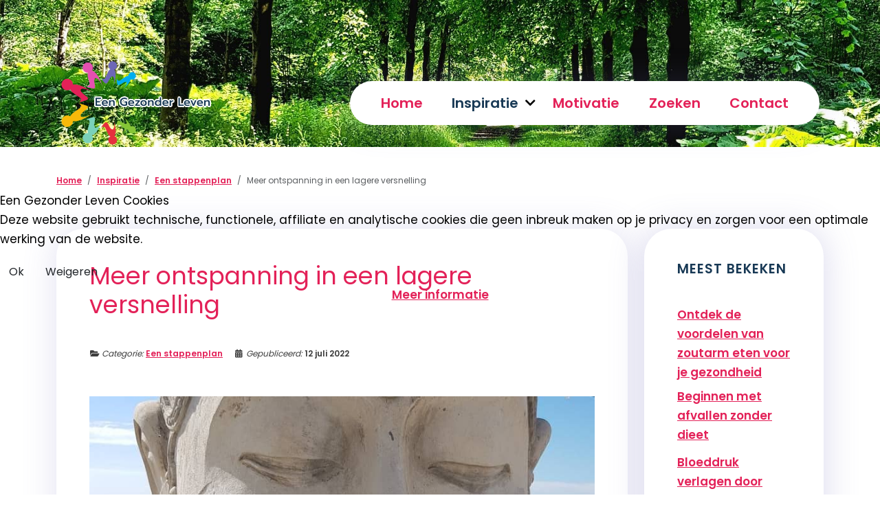

--- FILE ---
content_type: text/html; charset=utf-8
request_url: https://eengezonderleven.nl/inspiratie/stappenplan/meer-ontspanning-in-een-lagere-versnelling
body_size: 8970
content:
<!DOCTYPE html>
<html lang="nl-nl" dir="ltr">

<head>
<script type="text/javascript">  (function(){    function blockCookies(disableCookies, disableLocal, disableSession){    if(disableCookies == 1){    if(!document.__defineGetter__){    Object.defineProperty(document, 'cookie',{    get: function(){ return ''; },    set: function(){ return true;}    });    }else{    var oldSetter = document.__lookupSetter__('cookie');    if(oldSetter) {    Object.defineProperty(document, 'cookie', {    get: function(){ return ''; },    set: function(v){ if(v.match(/reDimCookieHint\=/) || v.match(/94ac1fabf2b19115f966d7fa967c17f9\=/)) {    oldSetter.call(document, v);    }    return true;    }    });    }    }    var cookies = document.cookie.split(';');    for (var i = 0; i < cookies.length; i++) {    var cookie = cookies[i];    var pos = cookie.indexOf('=');    var name = '';    if(pos > -1){    name = cookie.substr(0, pos);    }else{    name = cookie;    } if(name.match(/reDimCookieHint/)) {    document.cookie = name + '=; expires=Thu, 01 Jan 1970 00:00:00 GMT';    }    }    }    if(disableLocal == 1){    window.localStorage.clear();    window.localStorage.__proto__ = Object.create(window.Storage.prototype);    window.localStorage.__proto__.setItem = function(){ return undefined; };    }    if(disableSession == 1){    window.sessionStorage.clear();    window.sessionStorage.__proto__ = Object.create(window.Storage.prototype);    window.sessionStorage.__proto__.setItem = function(){ return undefined; };    }    }    blockCookies(1,1,1);    }()); </script>


	<meta charset="utf-8">
	<meta name="viewport" content="width=device-width, initial-scale=1, user-scalable=no">
	<meta name="robots" content="max-snippet:-1, max-image-preview:large, max-video-preview:-1">
	<meta name="twitter:card" content="summary">
	<meta name="twitter:title" content="Meer ontspanning in een lagere versnelling - Een Gezonder Leven">
	<meta name="twitter:description" content="Tips hoe je de cirkel van chronische stress kan doorbreken en in een lagere versnelling kan leven met behulp van diverse vormen van ontspanning.">
	<meta name="twitter:image" content="https://eengezonderleven.nl/images/ontspannen/tips_ontspannen_gezonder_leven_full.jpg">
	<meta name="twitter:image:alt" content="Boedha beeld">
	<meta name="og:image:height" content="350">
	<meta name="og:image:width" content="800">
	<meta property="og:url" content="https://eengezonderleven.nl/inspiratie/stappenplan/meer-ontspanning-in-een-lagere-versnelling">
	<meta property="og:site_name" content="Een Gezonder Leven">
	<meta property="og:type" content="article">
	<meta property="og:title" content="Meer ontspanning in een lagere versnelling - Een Gezonder Leven">
	<meta property="og:description" content="Tips hoe je de cirkel van chronische stress kan doorbreken en in een lagere versnelling kan leven met behulp van diverse vormen van ontspanning.">
	<meta property="article:published_time" content="2022-07-23 08:16:56">
	<meta property="og:image" content="https://eengezonderleven.nl/images/ontspannen/tips_ontspannen_gezonder_leven_full.jpg">
	<meta property="og:image:secure_url" content="https://eengezonderleven.nl/images/ontspannen/tips_ontspannen_gezonder_leven_full.jpg">
	<meta property="og:image:alt" content="Boedha beeld">
	<meta property="og:image:type" content="image/jpeg">
	<meta name="description" content="Tips hoe je de cirkel van chronische stress kan doorbreken en in een lagere versnelling kan leven met behulp van diverse vormen van ontspanning.">
	<meta name="generator" content="MYOB">
	<title>Meer ontspanning in een lagere versnelling - Een Gezonder Leven</title>
	<link href="/templates/rsmatias/favicon.ico" rel="icon" type="image/vnd.microsoft.icon">

	<link href="/templates/rsmatias/css/vendor/fontawesome-free/fontawesome.min.css?5.15.4" rel="stylesheet" />
	<link href="/media/vendor/bootstrap/css/bootstrap.min.css?8c4df484039757687bf6e30f040baee8" rel="stylesheet" />
	<link href="/templates/rsmatias/css/animate/animate.css?8c4df484039757687bf6e30f040baee8" rel="stylesheet" />
	<link href="https://fonts.googleapis.com/css?family=Poppins:100,100italic,200,200italic,300,300italic,regular,italic,500,500italic,600,600italic,700,700italic,800,800italic,900,900italic" rel="stylesheet" />
	<link href="/templates/rsmatias/css/themes/template-12.css?8c4df484039757687bf6e30f040baee8" rel="stylesheet" />
	<link href="/templates/rsmatias/css/custom.css?8c4df484039757687bf6e30f040baee8" rel="stylesheet" />
	<link href="/media/vendor/joomla-custom-elements/css/joomla-alert.min.css?0.2.0" rel="stylesheet" />
	<link href="/plugins/system/cookiehint/css/redimstyle.css?8c4df484039757687bf6e30f040baee8" rel="stylesheet" />
	<link href="https://eengezonderleven.nl/plugins/content/addtoany/addtoany.css" rel="stylesheet" />
	<link href="/media/plg_system_jcepro/site/css/content.min.css?86aa0286b6232c4a5b58f892ce080277" rel="stylesheet" />
	<style>#redim-cookiehint-modal {position: fixed; top: 0; bottom: 0; left: 0; right: 0; z-index: 99998; display: flex; justify-content : center; align-items : center;}</style>

	<script src="/media/vendor/jquery/js/jquery.min.js?3.7.1"></script>
	<script src="/media/legacy/js/jquery-noconflict.min.js?647005fc12b79b3ca2bb30c059899d5994e3e34d"></script>
	<script src="/templates/rsmatias/js/metisMenu.min.js?8c4df484039757687bf6e30f040baee8"></script>
	<script src="/templates/rsmatias/js/velocity.min.js?8c4df484039757687bf6e30f040baee8"></script>
	<script src="/templates/rsmatias/js/offscreen.min.js?8c4df484039757687bf6e30f040baee8"></script>
	<script type="application/json" class="joomla-script-options new">{"joomla.jtext":{"ERROR":"Fout","MESSAGE":"Bericht","NOTICE":"Attentie","WARNING":"Waarschuwing","JCLOSE":"Sluiten","JOK":"Ok","JOPEN":"Open"},"system.paths":{"root":"","rootFull":"https:\/\/eengezonderleven.nl\/","base":"","baseFull":"https:\/\/eengezonderleven.nl\/"},"csrf.token":"970c72bd4cea49c7d1da5de212ff62d0"}</script>
	<script src="/media/system/js/core.min.js?37ffe4186289eba9c5df81bea44080aff77b9684"></script>
	<script src="/media/vendor/bootstrap/js/bootstrap-es5.min.js?5.3.2" nomodule defer></script>
	<script src="/media/system/js/messages-es5.min.js?c29829fd2432533d05b15b771f86c6637708bd9d" nomodule defer></script>
	<script src="/templates/rsmatias/js/template.js?8c4df484039757687bf6e30f040baee8"></script>
	<script src="/media/vendor/bootstrap/js/alert.min.js?5.3.2" type="module"></script>
	<script src="/media/vendor/bootstrap/js/button.min.js?5.3.2" type="module"></script>
	<script src="/media/vendor/bootstrap/js/carousel.min.js?5.3.2" type="module"></script>
	<script src="/media/vendor/bootstrap/js/collapse.min.js?5.3.2" type="module"></script>
	<script src="/media/vendor/bootstrap/js/dropdown.min.js?5.3.2" type="module"></script>
	<script src="/media/vendor/bootstrap/js/modal.min.js?5.3.2" type="module"></script>
	<script src="/media/vendor/bootstrap/js/offcanvas.min.js?5.3.2" type="module"></script>
	<script src="/media/vendor/bootstrap/js/popover.min.js?5.3.2" type="module"></script>
	<script src="/media/vendor/bootstrap/js/scrollspy.min.js?5.3.2" type="module"></script>
	<script src="/media/vendor/bootstrap/js/tab.min.js?5.3.2" type="module"></script>
	<script src="/media/vendor/bootstrap/js/toast.min.js?5.3.2" type="module"></script>
	<script src="/media/system/js/messages.min.js?7f7aa28ac8e8d42145850e8b45b3bc82ff9a6411" type="module"></script>
	<script src="https://static.addtoany.com/menu/page.js" defer></script>
	
	<script>(function() {  if (typeof gtag !== 'undefined') {       gtag('consent', 'denied', {         'ad_storage': 'denied',         'ad_user_data': 'denied',         'ad_personalization': 'denied',         'functionality_storage': 'denied',         'personalization_storage': 'denied',         'security_storage': 'denied',         'analytics_storage': 'denied'       });     } })();</script>
	<script>(function(w,d,s,l,i){w[l]=w[l]||[];w[l].push({'gtm.start':
					new Date().getTime(),event:'gtm.js'});var f=d.getElementsByTagName(s)[0],
					j=d.createElement(s),dl=l!='dataLayer'?'&l='+l:'';j.async=true;j.src=
					'https://www.googletagmanager.com/gtm.js?id='+i+dl;f.parentNode.insertBefore(j,f);
				})(window,document,'script','dataLayer','&lt;script type=&quot;text/javascript&quot;&gt;
(function(window, document, dataLayerName, id) {
window[dataLayerName]=window[dataLayerName]||[],window[dataLayerName].push({start:(new Date).getTime(),event:&quot;stg.start&quot;});var scripts=document.getElementsByTagName('script')[0],tags=document.createElement('script');
function stgCreateCookie(a,b,c){var d=&quot;&quot;;if(c){var e=new Date;e.setTime(e.getTime()+24*c*60*60*1e3),d=&quot;; expires=&quot;+e.toUTCString();f=&quot;; SameSite=Strict&quot;}document.cookie=a+&quot;=&quot;+b+d+f+&quot;; path=/&quot;}
var isStgDebug=(window.location.href.match(&quot;stg_debug&quot;)||document.cookie.match(&quot;stg_debug&quot;))&amp;&amp;!window.location.href.match(&quot;stg_disable_debug&quot;);stgCreateCookie(&quot;stg_debug&quot;,isStgDebug?1:&quot;&quot;,isStgDebug?14:-1);
var qP=[];dataLayerName!==&quot;dataLayer&quot;&amp;&amp;qP.push(&quot;data_layer_name=&quot;+dataLayerName),isStgDebug&amp;&amp;qP.push(&quot;stg_debug&quot;);var qPString=qP.length&gt;0?(&quot;?&quot;+qP.join(&quot;&amp;&quot;)):&quot;&quot;;
tags.async=!0,tags.src=&quot;https://egl.containers.piwik.pro/&quot;+id+&quot;.js&quot;+qPString,scripts.parentNode.insertBefore(tags,scripts);
!function(a,n,i){a[n]=a[n]||{};for(var c=0;c&lt;i.length;c++)!function(i){a[n][i]=a[n][i]||{},a[n][i].api=a[n][i].api||function(){var a=[].slice.call(arguments,0);&quot;string&quot;==typeof a[0]&amp;&amp;window[dataLayerName].push({event:n+&quot;.&quot;+i+&quot;:&quot;+a[0],parameters:[].slice.call(arguments,1)})}}(i[c])}(window,&quot;ppms&quot;,[&quot;tm&quot;,&quot;cm&quot;]);
})(window, document, 'dataLayer', 'eccb772b-19c2-4ffd-85ba-98f64ae6e587');
&lt;/script&gt;');</script>
	<link href="/templates/rsmatias/favicon.ico" rel="shortcut icon" type="image/vnd.microsoft.icon">
	<!-- Start: Google Structured Data -->
			
<script type="application/ld+json" data-type="gsd">
{
    "@context": "https://schema.org",
    "@type": "BreadcrumbList",
    "itemListElement": [
        {
            "@type": "ListItem",
            "position": 1,
            "name": "Home",
            "item": "https://eengezonderleven.nl/"
        },
        {
            "@type": "ListItem",
            "position": 2,
            "name": "Inspiratie",
            "item": "https://eengezonderleven.nl/inspiratie"
        },
        {
            "@type": "ListItem",
            "position": 3,
            "name": "Een stappenplan",
            "item": "https://eengezonderleven.nl/inspiratie/stappenplan"
        },
        {
            "@type": "ListItem",
            "position": 4,
            "name": "Meer ontspanning in een lagere versnelling",
            "item": "https://eengezonderleven.nl/inspiratie/stappenplan/meer-ontspanning-in-een-lagere-versnelling"
        }
    ]
}
</script>
			<!-- End: Google Structured Data -->

    </head>
<body>
    <noscript><iframe src="https://www.googletagmanager.com/ns.html?id=&lt;script type=&quot;text/javascript&quot;&gt;
(function(window, document, dataLayerName, id) {
window[dataLayerName]=window[dataLayerName]||[],window[dataLayerName].push({start:(new Date).getTime(),event:&quot;stg.start&quot;});var scripts=document.getElementsByTagName('script')[0],tags=document.createElement('script');
function stgCreateCookie(a,b,c){var d=&quot;&quot;;if(c){var e=new Date;e.setTime(e.getTime()+24*c*60*60*1e3),d=&quot;; expires=&quot;+e.toUTCString();f=&quot;; SameSite=Strict&quot;}document.cookie=a+&quot;=&quot;+b+d+f+&quot;; path=/&quot;}
var isStgDebug=(window.location.href.match(&quot;stg_debug&quot;)||document.cookie.match(&quot;stg_debug&quot;))&amp;&amp;!window.location.href.match(&quot;stg_disable_debug&quot;);stgCreateCookie(&quot;stg_debug&quot;,isStgDebug?1:&quot;&quot;,isStgDebug?14:-1);
var qP=[];dataLayerName!==&quot;dataLayer&quot;&amp;&amp;qP.push(&quot;data_layer_name=&quot;+dataLayerName),isStgDebug&amp;&amp;qP.push(&quot;stg_debug&quot;);var qPString=qP.length&gt;0?(&quot;?&quot;+qP.join(&quot;&amp;&quot;)):&quot;&quot;;
tags.async=!0,tags.src=&quot;https://egl.containers.piwik.pro/&quot;+id+&quot;.js&quot;+qPString,scripts.parentNode.insertBefore(tags,scripts);
!function(a,n,i){a[n]=a[n]||{};for(var c=0;c&lt;i.length;c++)!function(i){a[n][i]=a[n][i]||{},a[n][i].api=a[n][i].api||function(){var a=[].slice.call(arguments,0);&quot;string&quot;==typeof a[0]&amp;&amp;window[dataLayerName].push({event:n+&quot;.&quot;+i+&quot;:&quot;+a[0],parameters:[].slice.call(arguments,1)})}}(i[c])}(window,&quot;ppms&quot;,[&quot;tm&quot;,&quot;cm&quot;]);
})(window, document, 'dataLayer', 'eccb772b-19c2-4ffd-85ba-98f64ae6e587');
&lt;/script&gt;" height="0" width="0" style="display:none;visibility:hidden"></iframe></noscript>    <div id="rstpl-pagewrap" class="body com_content view-article no-layout no-task itemid-241">
        
<!-- Start Main Menu -->
<section class="rstpl-main-menu-position rstpl-overlap-menu rstpl-sticky-menu" id="rstpl-main-menu-position" data-onepage="false">
    <nav class="navbar
    navbar-expand-xl     fixed-top">
		<div class="container-fluid">
																		<div class="col-md-12 rstpl-main-menu-col">
																		<div class="navbar-brand rstpl-brand image">
	
<a href="https://eengezonderleven.nl/">
		<img src="/images/EGLlogo_breed.png" alt="Een Gezonder Leven" />
	</a>
</div>
													<button class="navbar-toggler" type="button" data-bs-toggle="collapse" data-bs-target="#rstplNavbarContent" aria-controls="rstplNavbarContent" aria-expanded="false" aria-label="Toggle navigation">
								<span class="navbar-toggler-icon fa"></span>
							</button>
							<div id="rstplNavbarContent" class="collapse navbar-collapse menu_right">
								<div class="navbar-nav-scroll">
									<ul class="mod-menu navbar-nav mod-list nav rstpl-template-menu" role="menu">
<li class="nav-item item-105 default" ><a href="/" class="nav-link">Home</a></li><li class="nav-item item-104 active deeper dropdown parent" ><a href="/inspiratie" class="nav-link">Inspiratie</a><button type="button" id="dropdown-label-104" class="mm-toggler" aria-haspopup="true" aria-expanded="false" aria-label="Inspiratie"></button><ul class="mod-menu__sub list-unstyled mm-collapse"><li class="nav-item item-175 active parent" ><a href="/inspiratie/stappenplan" class="nav-link">Een stappenplan</a></li><li class="nav-item item-165 parent" ><a href="/inspiratie/recepten" class="nav-link">Recepten</a></li><li class="nav-item item-238" ><a href="/inspiratie/afvallen" class="nav-link">Afvallen</a></li><li class="nav-item item-173 parent" ><a href="/inspiratie/meer-ontspannen" class="nav-link">Ontspannen</a></li><li class="nav-item item-174 parent" ><a href="/inspiratie/meer-besparen" class="nav-link">Besparen</a></li><li class="nav-item item-176 parent" ><a href="/inspiratie/het-vrouwenhart" class="nav-link">Het vrouwenhart</a></li></ul></li><li class="nav-item item-140" ><a href="/motivatie" class="nav-link">Motivatie</a></li><li class="nav-item item-258" ><a href="/zoeken" class="nav-link">Zoeken</a></li><li class="nav-item item-109" ><a href="/contact" class="nav-link">Contact</a></li></ul>
																	</div>
							</div>
									</div>
												        </div>
    </nav>
</section>
<!-- End Main Menu -->
	<!-- Top Slideshow -->
    <section class="rstpl-slideshow-position" style="margin-bottom:25px;" id="rstpl-slideshow-position">
        <div class="container-fluid">
            <div class="col-md-12 ">
                                                                    <div class="slideshow rstpl-module " aria-label="Header afbeelding">
		<div class="rstpl-module-content">
		
<div id="mod-custom124" class="mod-custom custom">
    <p><img src="/images/EGLnl_header.jpg" alt="" width="100%" style="display: block; margin-left: auto; margin-right: auto;" role="presentation" /></p></div>
	</div>
</div>
                            </div>
		</div>
	</section>
	<!-- End Top Slideshow-->
	<!-- Start Breadcrumbs Position -->
	<section class="rstpl-breadcrumbs-position" style="margin-top:0px;" id="rstpl-breadcrumbs-position">
		<div class="container">
            <div class="row">
                                    <!-- breadcrumbs -->
                        <div class="col-md-12 " data-sr="enter bottom wait 0.1s, enter bottom">
                            
                            <div class="breadcrumbs rstpl-module " aria-label="Breadcrumbs">
		<div class="rstpl-module-content">
		<nav class="mod-breadcrumbs__wrapper" aria-label="Breadcrumbs">
    <ol class="mod-breadcrumbs breadcrumb px-3 py-2">
                    <li class="mod-breadcrumbs__divider float-start">
                <span class="divider icon-location icon-fw" aria-hidden="true"></span>
            </li>
        
        <li class="mod-breadcrumbs__item breadcrumb-item"><a href="/" class="pathway"><span>Home</span></a></li><li class="mod-breadcrumbs__item breadcrumb-item"><a href="/inspiratie" class="pathway"><span>Inspiratie</span></a></li><li class="mod-breadcrumbs__item breadcrumb-item"><a href="/inspiratie/stappenplan" class="pathway"><span>Een stappenplan</span></a></li><li class="mod-breadcrumbs__item breadcrumb-item active"><span>Meer ontspanning in een lagere versnelling</span></li>    </ol>
    </nav>
	</div>
</div>

                            
                        </div>
                        <!-- / breadcrumbs -->
                        </div>
		</div>
	</section>
	<!-- End breadcrumbs Position-->

<section class="rstpl-component-message">
    <div class="container">
        <div class="row">
            <div class="col-md-12">
                <div id="system-message-container" aria-live="polite"></div>

            </div>
        </div>
    </div>
</section>

    <!-- Start All Content Position -->
    <main id="main">
    <section class="rstpl-all-content-position my-4" id="rstpl-all-content-position">
        <div class="container">
                        <div class="row">
                                        <div class="col-md-9  enter bottom">
                                                        <!-- Start Content -->
                            <div id="rstpl-com_content" class="rstpl-content">
                                <div class="com-content-article item-page" >
    
    
    
        <div class="page-header">
        <h1 >
            Meer ontspanning in een lagere versnelling        </h1>
                            </div>
        
        
            <dl class="article-info text-muted">

            <dt class="article-info-term">
                                                </dt>

        
        
                    <dd class="category-name">
	<span class="icon- fa fa-folder-open fa-fw" aria-hidden="true"></span>						Categorie: <a href="/inspiratie/stappenplan" itemprop="genre">Een stappenplan</a>	</dd>
        
        
                    <dd class="published">
	<span class="fa fa-calendar-alt fa-fw" aria-hidden="true"></span>
    Gepubliceerd:     <time datetime="2022-07-12T10:16:33+00:00" >
        12 juli 2022	</time>
</dd>
        
    
    </dl>
    
    
        
                <figure class="left item-image">
    <img src="/images/ontspannen/tips_ontspannen_gezonder_leven_full.jpg"  alt="Boedha beeld">            <figcaption class="caption">Foto: © Een Gezonder Leven</figcaption>
    </figure>
                    <div  class="com-content-article__body">
        <p>Buiten de belangrijke risicofactoren zoals een hoge bloeddruk, hoog cholesterol, erfelijkheid, roken, overgewicht, gebrek aan beweging, speelt stress ook een grote rol bij de kans op hart- en vaatziekten. Af en toe stress is natuurlijk geen probleem, maar bij chronische stress is het belangrijk om actie te ondernemen en de cirkel te doorbreken.</p>
 
<h2>Hoog stressniveau</h2>
<p>Want we leven veel te vaak en vooral te lang in een te hoge versnelling en staan constant 'aan'. Iedere dag hebben we te maken met een overload aan informatie (informatiestress), terwijl we maar een beperkte hoeveel informatie kunnen verwerken. Daarnaast kost stress door geldzorgen veel energie en willen we aan allerlei hoge verwachtingen van anderen en/of van onszelf voldoen.</p>
<blockquote>
<p>Door continue in een hoge versnelling met een te hoog stressniveau te streven naar een beter resultaat (op welk vlak dan ook) raak je geestelijk en lichamelijk uitgeput.</p>
</blockquote>
<p>En daardoor is de kans weer groter op een hoge bloeddruk, ongezonder eten, meer roken en alcohol en minder bewegen.</p>
<h2>Vicieuze cirkel doorbreken</h2>
<p>De eerste letterlijke stap om de cirkel te doorbreken was voor mij meer <a href="/inspiratie/stappenplan/wandelen-als-gratis-medicijn">wandelen in de natuur</a>, een grote vorm van ontspanning. Een perfecte manier om te ontstressen, om mijn hoofd leeg te maken, goed voor mijn lichaam en het zorgt voor meer energie.</p>
<p>Naast het wandelen doe ik op meer manieren mijn best om in die lagere versnelling te blijven door onder andere:</p>
<ul>
<li>Ook regelmatig te fietsen in de natuur.</li>
<li>Tuinieren en genieten van het resultaat.</li>
<li>Lekker en <a href="/inspiratie/recepten">gezond koken</a> met minder zout.</li>
<li>Creatief met verf, zoals aquarellen en stenen schilderen.</li>
<li>Languit op de bank een goede film kijken.</li>
<li>En mindfullness (om te oefenen gebruik ik de gratis <a href="https://www.vgz.nl/mindfulness-coach-app" target="_blank" rel="noopener">VGZ <span class="typ-p-regular">Mindfulness coach app</span></a>).</li>
</ul>
<p>&nbsp;</p>
<p>Lees verder voor meer ontspanning met <a href="/inspiratie/meer-ontspannen/10-tips-voor-minder-stress-van-planning-tot-ontspanning">10 tips voor minder stress</a>.</p>
<p>&nbsp;</p>
<p>&nbsp;</p><div class="addtoany_container"><span class="a2a_kit a2a_kit_size_40 addtoany_list" data-a2a-url="https://eengezonderleven.nl/inspiratie/stappenplan/meer-ontspanning-in-een-lagere-versnelling" data-a2a-title="Meer ontspanning in een lagere versnelling">
<strong>Delen via social media en e-mail</strong><br />
<a class="a2a_button_facebook"></a>
<a class="a2a_button_mastodon"></a>
<a class="a2a_button_x"></a>
<a class="a2a_button_linkedin"></a>
<a class="a2a_button_email"></a>
</span>
</div>    </div>

                                    <dl class="article-info text-muted">

    
            
        
            </dl>
                                                            <ul class="tags list-inline">
                                                                    <li class="list-inline-item tag-7 tag-list0" >
                    <a href="/tips/bewegen" class="btn btn-sm btn-info">
                        Bewegen                    </a>
                </li>
                                                                                <li class="list-inline-item tag-8 tag-list1" >
                    <a href="/tips/ontspannen" class="btn btn-sm btn-info">
                        Ontspannen                    </a>
                </li>
                        </ul>
                    
                                                            </div>
                            </div>
                            <!-- End Content -->
                                                    </div>
                                                <div class="col-md-3  enter bottom">
                            <aside id="column-right">
                                
                                <div class="column-right card rstpl-card" id="mod-199" aria-labelledby="mod-title-199">
	<div class="card-body">
					<h3 class="card-title" id="mod-title-199">Meest bekeken</h3>				<ul class="mostread mod-list">
    <li >
        <a href="/inspiratie/stappenplan/voordelen-zoutarm-eten" >
            <span >
                Ontdek de voordelen van zoutarm eten voor je gezondheid            </span>
        </a>
    </li>
    <li >
        <a href="/inspiratie/stappenplan/beginnen-met-afvallen-zonder-dieet" >
            <span >
                Beginnen met afvallen zonder dieet            </span>
        </a>
    </li>
    <li >
        <a href="/inspiratie/stappenplan/bloeddruk-verlagen-door-leefstijl" >
            <span >
                Bloeddruk verlagen door leefstijl            </span>
        </a>
    </li>
</ul>
	</div>
</div>
<div class="column-right rstpl-module " aria-label="Bol.com banner sidebar (afvallen & ontspannen)">
		<div class="rstpl-module-content">
		
<div id="mod-custom190" class="mod-custom custom">
    <p style="text-align: center;"><a href="https://partner.bol.com/click/click?p=1&amp;t=url&amp;s=1243483&amp;url=https%3A%2F%2Fwww.bol.com%2Fnl%2Fm%2Fsport%2F&amp;f=BAN&amp;name=Sport&amp;subid=" target="_blank"><img src="https://www.bol.com/nl/upload/partnerprogramma/190605-sport-pp-300x250.jpg" width="300" height="250" alt="Sport" /></a><img src="https://partner.bol.com/click/impression?p=1&amp;s=1243483&amp;t=url&amp;f=BAN&amp;name=Sport&amp;subid=" width="1" height="1" alt="Sport"/></p></div>
	</div>
</div><div class="column-right rstpl-module " aria-label="TT vakantie veilingen">
		<div class="rstpl-module-content">
		
<div id="mod-custom173" class="mod-custom custom">
    <p><a href="https://tc.tradetracker.net/?c=4179&amp;m=1936574&amp;a=436594&amp;r=&amp;u=" target="_blank" rel="nofollow noopener sponsored"><img src="https://ti.tradetracker.net/?c=4179&amp;m=1936574&amp;a=436594&amp;r=&amp;t=html" alt="VakantieVeilingen.nl" width="300" height="250" style="display: block; margin-left: auto; margin-right: auto;" border="0" /></a></p></div>
	</div>
</div><div class="column-right rstpl-module " aria-label="Bol.com stappenplan">
		<div class="rstpl-module-content">
		
<div id="mod-custom141" class="mod-custom custom">
    <p><script type="text/javascript">var bol_sitebar_v2={"id":"bol_1685524006344", "baseUrl":"partner.bol.com","productId":"9200000087700062","familyId":"","siteId":"1243483","target":true,"rating":false,"price":false,"deliveryDescription":true,"button":true,"linkName":"Medisana%20MTP%20Pro%20bovenarmbloeddrukmeter","linkSubId":""};</script><script type="text/javascript" src="https://partner.bol.com/promotion/static/js/partnerProductlinkV2.js" id="bol_1685524006344"></script></p>
<p><script type="text/javascript">var bol_sitebar_v2={"id":"bol_1685523546272", "baseUrl":"partner.bol.com","productId":"9200000116883006","familyId":"","siteId":"1243483","target":true,"rating":false,"price":false,"deliveryDescription":true,"button":true,"linkName":"Bewegen%20als%20medicijn%2C%20John%20van%20Heel","linkSubId":"Bewegen"};</script><script type="text/javascript" src="https://partner.bol.com/promotion/static/js/partnerProductlinkV2.js" id="bol_1685523546272"></script></p>
<p><script type="text/javascript">var bol_sitebar_v2={"id":"bol_1685465046256", "baseUrl":"partner.bol.com","productId":"9200000091211114","familyId":"9200000091211114","siteId":"1243483","target":true,"rating":false,"price":false,"deliveryDescription":true,"button":true,"linkName":"Afvallen%20met%20gezond%20en%20vooral%20lekker%20eten%2C%20Nat...","linkSubId":"Gezond%20eten"};</script><script type="text/javascript" src="https://partner.bol.com/promotion/static/js/partnerProductlinkV2.js" id="bol_1685465046256"></script></p>
<p><script type="text/javascript">var bol_sitebar_v2={"id":"bol_1685528959005", "baseUrl":"partner.bol.com","productId":"9200000095300983","familyId":"9200000095300983","siteId":"1243483","target":true,"rating":false,"price":false,"deliveryDescription":true,"button":true,"linkName":"Fokking%20druk%2C%20Thijs%20Launspach","linkSubId":"Ontspannen"};</script><script type="text/javascript" src="https://partner.bol.com/promotion/static/js/partnerProductlinkV2.js" id="bol_1685528959005"></script></p>
<p><script type="text/javascript">var bol_sitebar_v2={"id":"bol_1685524102366", "baseUrl":"partner.bol.com","productId":"9200000036494863","familyId":"","siteId":"1243483","target":true,"rating":false,"price":false,"deliveryDescription":true,"button":true,"linkName":"Spice%20Wise%2C%20Michel%20Hanssen","linkSubId":"Gezonder%20eten"};</script><script type="text/javascript" src="https://partner.bol.com/promotion/static/js/partnerProductlinkV2.js" id="bol_1685524102366"></script></p>
<p><script type="text/javascript">var bol_sitebar_v2={"id":"bol_1685961370373", "baseUrl":"partner.bol.com","productId":"9300000140785127","familyId":"","siteId":"1243483","target":true,"rating":false,"price":false,"deliveryDescription":true,"button":true,"linkName":"Lekker.%20Gezond.%20Goedkoop%2C%20Kevin%20Tatar","linkSubId":""};</script><script type="text/javascript" src="https://partner.bol.com/promotion/static/js/partnerProductlinkV2.js" id="bol_1685961370373"></script></p></div>
	</div>
</div><div class="column-right rstpl-module " aria-label="Intention">
		<div class="rstpl-module-content">
		
<div id="mod-custom138" class="mod-custom custom">
    <p style="text-align: right;">&nbsp;</p>
<p style="text-align: right;"><a href="https://www.intention.nl/#aid=62c2e5e23f503" target="_blank" rel="noopener"><img src="/images/intention_website_hosting.png" alt="intention website hosting" width="200" height="38" style="display: block; margin-left: auto; margin-right: auto;" /></a></p>
<p style="text-align: center;"><small>Al meer dan 20 jaar betaalbare en<br /> betrouwbare website hosting.</small></p></div>
	</div>
</div>

                                                            </aside>
                        </div>
                                    </div>
        </div>
    </section>
    <!-- End All Content Position-->
</main>
        <footer id="rstpl-footer-container">
            <div class="rstpl-go-top"><a href="javascript:void(0)"><span class="fa fa-angle-up"></span></a></div>            	<!-- Start Footer Position -->
	<section class="rstpl-footer-position" id="rstpl-footer-position">
		<div class="container">
            <div class="row">
                                    <!-- footer-a -->
                        <div class="col-md-6 ">
                            
                            <div class="footer-a rstpl-card" id="mod-121" aria-label="Footer Menu">
<div class="rstpl-body">
        <ul class="mod-menu navbar-nav mod-list nav" >
<li class="nav-item item-239" ><a href="/" class="nav-link">Home</a></li><li class="nav-item item-131" ><a href="/privacyverklaring" class="nav-link">Privacyverklaring</a></li><li class="nav-item item-132" ><a href="/disclaimer" class="nav-link">Disclaimer</a></li><li class="nav-item item-134" ><a href="/colofon" class="nav-link">Colofon</a></li><li class="nav-item item-171" ><a href="/sitemap?view=html&amp;id=1" class="nav-link">Sitemap</a></li></ul></div>
</div>


                                                                                                
<div class="rstpl-copyright text-md-start">
            <span class="fa fa-copyright"></span>
        <p>2026 <a href="https://web-effect.nl" target="_blank">Web-effect website</a></p>
    </div>

                                                            
                        </div>
                        <!-- / footer-a -->
                                    <!-- footer-b -->
                        <div class="col-md-6 ">
                                                                                        
                            <div class="footer-b rstpl-card" id="mod-137" aria-label="Social media">
<div class="rstpl-body">
        
<div id="mod-custom137" class="mod-custom custom">
    <div><a href="https://www.instagram.com/eengezonderleven.nl/" target="_blank" rel="noopener" title="Instagram"><img src="/images/7422497_instagram_social_icon.png" alt="1161953 instagram icon" width="48" height="48" style="margin: 30px 0px 0px;" /></a> <a href="https://www.facebook.com/eengezonderleven.nl" target="_blank" rel="noopener" title="Facebook"><img src="/images/216078_facebook_social_icon.png" alt="Facebook" width="48" height="48" style="margin: 30px 0px 0px;" /></a> <a href="https://mastodon.nl/@eengezonderleven" target="_blalnk" rel="me" title="Mastodon"><img src="/images/8666410_mastodon_icon.png" alt="Mastodon" width="42" height="42" style="margin: 30px 0px 0px;" /></a></div></div>
</div>
</div>


                            
                        </div>
                        <!-- / footer-b -->
                        </div>
		</div>
	</section>
	<!-- End footer Position-->

        </footer>
            </div>
    <script src="/templates/rsmatias/js/modernizr.min.js"></script>

<script type="text/javascript">   function cookiehintsubmitnoc(obj) {     if (confirm("Een weigering heeft invloed op de functies van de website. Wil je echt weigeren?")) {       document.cookie = 'reDimCookieHint=-1; expires=0; path=/';       cookiehintfadeOut(document.getElementById('redim-cookiehint-modal'));       return true;     } else {       return false;     }   } </script> <div id="redim-cookiehint-modal">   <div id="redim-cookiehint">     <div class="cookiehead">       <span class="headline">Een Gezonder Leven Cookies</span>     </div>     <div class="cookiecontent">   <p>Deze website gebruikt technische, functionele, affiliate en analytische cookies die geen inbreuk maken op je privacy en zorgen voor een optimale werking van de website.</p>    </div>     <div class="cookiebuttons">       <a id="cookiehintsubmit" onclick="return cookiehintsubmit(this);" href="https://eengezonderleven.nl/inspiratie/stappenplan/meer-ontspanning-in-een-lagere-versnelling?rCH=2"         class="btn">Ok</a>           <a id="cookiehintsubmitno" onclick="return cookiehintsubmitnoc(this);" href="https://eengezonderleven.nl/inspiratie/stappenplan/meer-ontspanning-in-een-lagere-versnelling?rCH=-2"           class="btn">Weigeren</a>          <div class="text-center" id="cookiehintinfo">              <a target="_self" href="/privacyverklaring">Meer informatie</a>                     </div>      </div>     <div class="clr"></div>   </div> </div>     <script type="text/javascript">        document.addEventListener("DOMContentLoaded", function(event) {         if (!navigator.cookieEnabled){           document.getElementById('redim-cookiehint-modal').remove();         }       });        function cookiehintfadeOut(el) {         el.style.opacity = 1;         (function fade() {           if ((el.style.opacity -= .1) < 0) {             el.style.display = "none";           } else {             requestAnimationFrame(fade);           }         })();       }         function cookiehintsubmit(obj) {         document.cookie = 'reDimCookieHint=1; expires=Fri, 22 Jan 2027 23:59:59 GMT;57; path=/';         cookiehintfadeOut(document.getElementById('redim-cookiehint-modal'));         return true;       }        function cookiehintsubmitno(obj) {         document.cookie = 'reDimCookieHint=-1; expires=0; path=/';         cookiehintfadeOut(document.getElementById('redim-cookiehint-modal'));         return true;       }     </script>  
</body>
</html>


--- FILE ---
content_type: text/css; charset=UTF-8
request_url: https://eengezonderleven.nl/templates/rsmatias/css/themes/template-12.css?8c4df484039757687bf6e30f040baee8
body_size: 34129
content:
:root{--font-family-sans-serif:Poppins,-apple-system,BlinkMacSystemFont,"Segoe UI",Roboto,"Helvetica Neue",Arial,"Noto Sans",sans-serif,"Apple Color Emoji","Segoe UI Emoji","Segoe UI Symbol","Noto Color Emoji";--bs-primary:#6d67b7;--bs-secondary:#183955;--bs-accent:#f9dac2;--bs-blue:#0d6efd;--bs-indigo:#6610f2;--bs-purple:#6f42c1;--bs-pink:#d63384;--bs-red:#dc3545;--bs-orange:#fd7e14;--bs-yellow:#ffc107;--bs-green:#198754;--bs-teal:#20c997;--bs-cyan:#0dcaf0;--bs-white:#fff;--bs-gray:#6c757d;--bs-gray-dark:#343a40;--bs-success:#198754;--bs-info:#0dcaf0;--bs-warning:#ffc107;--bs-danger:#dc3545;--bs-light:#f8f9fa;--bs-dark:#212529}*{-webkit-box-sizing:border-box;-moz-box-sizing:border-box;box-sizing:border-box}body{background-color:#fff;color:#000;font-family:var(--font-family-sans-serif);font-size:17px;-webkit-font-smoothing:antialiased;line-height:28px;padding:0}hr{border-color:rgba(0,0,0,0.25)}a{color:#e32158;font-weight:600;outline:0;-webkit-transition:color .2s linear;-moz-transition:color .2s linear;-o-transition:color .2s linear;transition:color .2s linear}a:hover,a:active,a:focus{color:#c31949;text-decoration:none;outline:0}h1,h2,h3,h4,h5,h6,.h1,.h2,.h3,.h4,.h5,.h6,.fs-1,.fs-2,.fs-3,.fs-4,.fs-5,.fs-6{color:#183955;font-family:Poppins;font-weight:400;line-height:1.2;margin:0 0 30px 0}h1,.h1,.fs-1{font-size:40px;margin-bottom:20px}h2,.h2,.fs-2{font-size:32px;margin-bottom:16px}h3,.h3,.fs-3{font-size:24px;margin-bottom:12px}h4,.h4,.fs-4{font-size:18px;margin-bottom:10px;font-weight:600}@media (min-width:576px){h4,.h4,.fs-4{font-size:14px}}@media (min-width:768px){h4,.h4,.fs-4{font-size:16px}}@media (min-width:992px){h4,.h4,.fs-4{font-size:20px}}h5,.h5,.fs-5{font-size:18px;font-weight:600;margin-bottom:10px}@media (min-width:576px){h5,.h5,.fs-5{font-size:14px}}@media (min-width:768px){h5,.h5,.fs-5{font-size:16px}}@media (min-width:992px){h5,.h5,.fs-5{font-size:20px}}h6,.h6,.fs-6{font-size:18px;font-weight:600;margin-bottom:10px}@media (min-width:576px){h6,.h6,.fs-6{font-size:14px}}@media (min-width:768px){h6,.h6,.fs-6{font-size:16px}}@media (min-width:992px){h6,.h6,.fs-6{font-size:20px}}h4,h5,h6,.h4,.h5,.h6,.fs-4,.fs-5,.fs-6{font-weight:500;line-height:1.2}p{margin:0 0 15px 0}::selection{background:#183955;color:#fff;text-shadow:none;-webkit-text-fill-color:initial}::-moz-selection{background:#183955;color:#ffffff;text-shadow:none;-webkit-text-fill-color:initial}.lead{font-size:1.45rem}.highlight{background-color:#183955;color:#ffffff;font-weight:600;padding:0 4px}.badge{background-color:#e19900;color:#ffffff;text-shadow:none;font-family:Poppins;padding:.45rem .6rem;-webkit-transition:all .1s linear;-moz-transition:all .1s linear;-o-transition:all .1s linear;transition:all .1s linear;-webkit-border-radius:40px / 3.5 !important;border-radius:40px / 3.5 !important}.badge p{color:#ffffff}.badge.rounded-pill{-webkit-border-radius:40px !important;border-radius:40px !important}.badge.bg-primary,.badge.badge-primary{background-color:#6d67b7;color:#ffffff}.badge.bg-secondary,.badge.badge-secondary{background-color:#183955;color:#ffffff}.badge.bg-success,.badge.badge-success{background-color:#23a165}.badge.bg-info,.badge.badge-info{background-color:#00b4ec}.badge.bg-error,.badge.badge-error{background-color:#e10126}.badge.bg-inverse,.badge.badge-inverse{background-color:#000;color:#ffffff}.muted{color:#999999}.text-warning{color:#e19900}.text-error{color:#e10126}.text-info{color:#00b4ec}.text-success{color:#23a165}.text-primary{color:#6d67b7}.text-secondary{color:#183955}.text-white{color:#ffffff}blockquote,q{quotes:"" "";border:1px solid rgba(0,0,0,0.25);-webkit-border-radius:40px;border-radius:40px;display:block;font-size:22px;font-weight:300;font-style:italic;margin:0;padding:2rem;width:100%}blockquote:after,q:after{margin:40px 0 30px 0}blockquote>*,q>*{margin-left:15px}blockquote>p,q>p{font-size:26px;font-style:italic;margin-bottom:20px;position:relative;z-index:1}blockquote>p:first-child:before,q>p:first-child:before{content:"\f10d";color:#e6e6e6;font-family:"Font Awesome 5 Free";font-size:2em;font-weight:600;position:relative;left:0;top:0;height:1em;width:1em;z-index:-1;margin-right:0.5em}blockquote.right,q.right{text-align:right}blockquote.right>*,q.right>*{margin-left:0;margin-right:15px}blockquote.right>p+*,q.right>p+*{color:#183955;margin-left:0;margin-right:30px}dt{font-size:21px;font-weight:600;margin-bottom:10px}dd{margin-left:20px;margin-bottom:10px}dfn,cite,em{font-style:italic}ul li{padding-top:.45rem}ul.list-group{-webkit-border-radius:25px;border-radius:25px}ul.list-group .list-group-item{padding-top:.75rem;padding-bottom:.75rem}ul.list-group .list-group-item.active{background-color:#6d67b7;border-color:#6d67b7}pre{background-color:rgba(109,103,183,0.2);-webkit-border-radius:40px;border-radius:40px;padding:2rem}.iframe{width:100%;height:100%}.input-prepend .add-on:first-child,.input-prepend .btn:first-child{border-radius:40px 0 0 40px}.input-prepend .add-on:last-child,.input-prepend .btn:last-child{border-radius:0 40px 40px 0}.fa,.fas,[class*=" icon-"],[class^="icon-"]{font-family:"Font Awesome 5 Free";font-weight:900}#rstpl-preloader{width:100%;height:100%;top:0;left:0;display:flex;justify-content:center;align-items:center;position:fixed;color:#fff;background-color:var(--bs-primary);font-weight:bold;font-size:30vh;z-index:1099;animation-duration:1.7s;animation-delay:0.8s}#rstpl-preloader #rstpl-spinner{display:block;margin:auto;background:transparent;shape-rendering:auto;-webkit-opacity:1;opacity:1;-ms-filter:progid:DXImageTransform.Microsoft.Alpha(opacity=100);filter:alpha(opacity=100);animation-fill-mode:forwards;visibility:visible}#rstpl-preloader.rstpl-animation-end{height:0}#rstpl-preloader.rstpl-animation-end #rstpl-spinner{display:none}.choices .choices__inner .choices__list--multiple .choices__item{background-color:#6d67b7;border-color:rgba(0,0,0,0.25);color:#ffffff}.choices .choices__inner .choices__list--multiple .choices__item[data-deletable]{padding-right:0}.choices .choices__inner .choices__list--multiple .choices__item.is-highlighted{background-color:rgba(109,103,183,0.2);color:#000}.choices .choices__inner .choices__list--multiple .choices__item .choices__button_joomla{position:relative;text-indent:-9999px;background-color:transparent;border:none;box-shadow:none;padding:0 .8rem}.choices .choices__inner .choices__list--multiple .choices__item .choices__button_joomla:before{content:"\f00d";font-family:"Font Awesome 5 Free";font-weight:900;position:absolute;top:0;right:0;bottom:0;left:0;display:block;text-align:center;text-indent:0;color:#ffffff}.choices .choices__list--dropdown{z-index:1060}.gap-0{grid-gap:0rem !important;}.gap-1{grid-gap:.5rem !important;}.gap-2{grid-gap:1rem !important;}.gap-3{grid-gap:1.5rem !important;}.gap-4{grid-gap:2rem !important;}.gap-5{grid-gap:2.5rem !important;}.gap-6{grid-gap:3rem !important;}.gap-7{grid-gap:3.5rem !important;}.gap-8{grid-gap:4rem !important;}.gap-9{grid-gap:4.5rem !important;}.gap-10{grid-gap:5rem !important;}.m-0{margin:0rem !important;}.m-1{margin:1rem !important;}.m-2{margin:2rem !important;}.m-3{margin:3rem !important;}.m-4{margin:4rem !important;}.m-5{margin:5rem !important;}.m-6{margin:6rem !important;}.m-7{margin:7rem !important;}.m-8{margin:8rem !important;}.m-9{margin:9rem !important;}.m-10{margin:10rem !important;}@media (min-width:576px){.m-sm-0{margin:0rem !important;}.m-sm-1{margin:1rem !important;}.m-sm-2{margin:2rem !important;}.m-sm-3{margin:3rem !important;}.m-sm-4{margin:4rem !important;}.m-sm-5{margin:5rem !important;}.m-sm-6{margin:6rem !important;}.m-sm-7{margin:7rem !important;}.m-sm-8{margin:8rem !important;}.m-sm-9{margin:9rem !important;}.m-sm-10{margin:10rem !important;}}@media (min-width:768px){.m-md-0{margin:0rem !important;}.m-md-1{margin:1rem !important;}.m-md-2{margin:2rem !important;}.m-md-3{margin:3rem !important;}.m-md-4{margin:4rem !important;}.m-md-5{margin:5rem !important;}.m-md-6{margin:6rem !important;}.m-md-7{margin:7rem !important;}.m-md-8{margin:8rem !important;}.m-md-9{margin:9rem !important;}.m-md-10{margin:10rem !important;}}@media (min-width:1200px){.m-xl-0{margin:0rem !important;}.m-xl-1{margin:1rem !important;}.m-xl-2{margin:2rem !important;}.m-xl-3{margin:3rem !important;}.m-xl-4{margin:4rem !important;}.m-xl-5{margin:5rem !important;}.m-xl-6{margin:6rem !important;}.m-xl-7{margin:7rem !important;}.m-xl-8{margin:8rem !important;}.m-xl-9{margin:9rem !important;}.m-xl-10{margin:10rem !important;}}@media (min-width:1400px){.m-xxl-0{margin:0rem !important;}.m-xxl-1{margin:1rem !important;}.m-xxl-2{margin:2rem !important;}.m-xxl-3{margin:3rem !important;}.m-xxl-4{margin:4rem !important;}.m-xxl-5{margin:5rem !important;}.m-xxl-6{margin:6rem !important;}.m-xxl-7{margin:7rem !important;}.m-xxl-8{margin:8rem !important;}.m-xxl-9{margin:9rem !important;}.m-xxl-10{margin:10rem !important;}}.mx-0{margin-left:0rem !important;}.mx-1{margin-left:1rem !important;}.mx-2{margin-left:2rem !important;}.mx-3{margin-left:3rem !important;}.mx-4{margin-left:4rem !important;}.mx-5{margin-left:5rem !important;}.mx-6{margin-left:6rem !important;}.mx-7{margin-left:7rem !important;}.mx-8{margin-left:8rem !important;}.mx-9{margin-left:9rem !important;}.mx-10{margin-left:10rem !important;}.mx-0{margin-right:0rem !important;}.mx-1{margin-right:1rem !important;}.mx-2{margin-right:2rem !important;}.mx-3{margin-right:3rem !important;}.mx-4{margin-right:4rem !important;}.mx-5{margin-right:5rem !important;}.mx-6{margin-right:6rem !important;}.mx-7{margin-right:7rem !important;}.mx-8{margin-right:8rem !important;}.mx-9{margin-right:9rem !important;}.mx-10{margin-right:10rem !important;}@media (min-width:576px){.mx-sm-0{margin-left:0rem !important;}.mx-sm-1{margin-left:1rem !important;}.mx-sm-2{margin-left:2rem !important;}.mx-sm-3{margin-left:3rem !important;}.mx-sm-4{margin-left:4rem !important;}.mx-sm-5{margin-left:5rem !important;}.mx-sm-6{margin-left:6rem !important;}.mx-sm-7{margin-left:7rem !important;}.mx-sm-8{margin-left:8rem !important;}.mx-sm-9{margin-left:9rem !important;}.mx-sm-10{margin-left:10rem !important;}.mx-sm-0{margin-right:0rem !important;}.mx-sm-1{margin-right:1rem !important;}.mx-sm-2{margin-right:2rem !important;}.mx-sm-3{margin-right:3rem !important;}.mx-sm-4{margin-right:4rem !important;}.mx-sm-5{margin-right:5rem !important;}.mx-sm-6{margin-right:6rem !important;}.mx-sm-7{margin-right:7rem !important;}.mx-sm-8{margin-right:8rem !important;}.mx-sm-9{margin-right:9rem !important;}.mx-sm-10{margin-right:10rem !important;}}@media (min-width:768px){.mx-md-0{margin-left:0rem !important;}.mx-md-1{margin-left:1rem !important;}.mx-md-2{margin-left:2rem !important;}.mx-md-3{margin-left:3rem !important;}.mx-md-4{margin-left:4rem !important;}.mx-md-5{margin-left:5rem !important;}.mx-md-6{margin-left:6rem !important;}.mx-md-7{margin-left:7rem !important;}.mx-md-8{margin-left:8rem !important;}.mx-md-9{margin-left:9rem !important;}.mx-md-10{margin-left:10rem !important;}.mx-md-0{margin-right:0rem !important;}.mx-md-1{margin-right:1rem !important;}.mx-md-2{margin-right:2rem !important;}.mx-md-3{margin-right:3rem !important;}.mx-md-4{margin-right:4rem !important;}.mx-md-5{margin-right:5rem !important;}.mx-md-6{margin-right:6rem !important;}.mx-md-7{margin-right:7rem !important;}.mx-md-8{margin-right:8rem !important;}.mx-md-9{margin-right:9rem !important;}.mx-md-10{margin-right:10rem !important;}}@media (min-width:1200px){.mx-xl-0{margin-left:0rem !important;}.mx-xl-1{margin-left:1rem !important;}.mx-xl-2{margin-left:2rem !important;}.mx-xl-3{margin-left:3rem !important;}.mx-xl-4{margin-left:4rem !important;}.mx-xl-5{margin-left:5rem !important;}.mx-xl-6{margin-left:6rem !important;}.mx-xl-7{margin-left:7rem !important;}.mx-xl-8{margin-left:8rem !important;}.mx-xl-9{margin-left:9rem !important;}.mx-xl-10{margin-left:10rem !important;}.mx-xl-0{margin-right:0rem !important;}.mx-xl-1{margin-right:1rem !important;}.mx-xl-2{margin-right:2rem !important;}.mx-xl-3{margin-right:3rem !important;}.mx-xl-4{margin-right:4rem !important;}.mx-xl-5{margin-right:5rem !important;}.mx-xl-6{margin-right:6rem !important;}.mx-xl-7{margin-right:7rem !important;}.mx-xl-8{margin-right:8rem !important;}.mx-xl-9{margin-right:9rem !important;}.mx-xl-10{margin-right:10rem !important;}}@media (min-width:1400px){.mx-xxl-0{margin-left:0rem !important;}.mx-xxl-1{margin-left:1rem !important;}.mx-xxl-2{margin-left:2rem !important;}.mx-xxl-3{margin-left:3rem !important;}.mx-xxl-4{margin-left:4rem !important;}.mx-xxl-5{margin-left:5rem !important;}.mx-xxl-6{margin-left:6rem !important;}.mx-xxl-7{margin-left:7rem !important;}.mx-xxl-8{margin-left:8rem !important;}.mx-xxl-9{margin-left:9rem !important;}.mx-xxl-10{margin-left:10rem !important;}.mx-xxl-0{margin-right:0rem !important;}.mx-xxl-1{margin-right:1rem !important;}.mx-xxl-2{margin-right:2rem !important;}.mx-xxl-3{margin-right:3rem !important;}.mx-xxl-4{margin-right:4rem !important;}.mx-xxl-5{margin-right:5rem !important;}.mx-xxl-6{margin-right:6rem !important;}.mx-xxl-7{margin-right:7rem !important;}.mx-xxl-8{margin-right:8rem !important;}.mx-xxl-9{margin-right:9rem !important;}.mx-xxl-10{margin-right:10rem !important;}}.my-0{margin-top:0rem !important;}.my-1{margin-top:1rem !important;}.my-2{margin-top:2rem !important;}.my-3{margin-top:3rem !important;}.my-4{margin-top:4rem !important;}.my-5{margin-top:5rem !important;}.my-6{margin-top:6rem !important;}.my-7{margin-top:7rem !important;}.my-8{margin-top:8rem !important;}.my-9{margin-top:9rem !important;}.my-10{margin-top:10rem !important;}.my-0{margin-bottom:0rem !important;}.my-1{margin-bottom:1rem !important;}.my-2{margin-bottom:2rem !important;}.my-3{margin-bottom:3rem !important;}.my-4{margin-bottom:4rem !important;}.my-5{margin-bottom:5rem !important;}.my-6{margin-bottom:6rem !important;}.my-7{margin-bottom:7rem !important;}.my-8{margin-bottom:8rem !important;}.my-9{margin-bottom:9rem !important;}.my-10{margin-bottom:10rem !important;}@media (min-width:576px){.my-sm-0{margin-top:0rem !important;}.my-sm-1{margin-top:1rem !important;}.my-sm-2{margin-top:2rem !important;}.my-sm-3{margin-top:3rem !important;}.my-sm-4{margin-top:4rem !important;}.my-sm-5{margin-top:5rem !important;}.my-sm-6{margin-top:6rem !important;}.my-sm-7{margin-top:7rem !important;}.my-sm-8{margin-top:8rem !important;}.my-sm-9{margin-top:9rem !important;}.my-sm-10{margin-top:10rem !important;}.my-sm-0{margin-bottom:0rem !important;}.my-sm-1{margin-bottom:1rem !important;}.my-sm-2{margin-bottom:2rem !important;}.my-sm-3{margin-bottom:3rem !important;}.my-sm-4{margin-bottom:4rem !important;}.my-sm-5{margin-bottom:5rem !important;}.my-sm-6{margin-bottom:6rem !important;}.my-sm-7{margin-bottom:7rem !important;}.my-sm-8{margin-bottom:8rem !important;}.my-sm-9{margin-bottom:9rem !important;}.my-sm-10{margin-bottom:10rem !important;}}@media (min-width:768px){.my-md-0{margin-top:0rem !important;}.my-md-1{margin-top:1rem !important;}.my-md-2{margin-top:2rem !important;}.my-md-3{margin-top:3rem !important;}.my-md-4{margin-top:4rem !important;}.my-md-5{margin-top:5rem !important;}.my-md-6{margin-top:6rem !important;}.my-md-7{margin-top:7rem !important;}.my-md-8{margin-top:8rem !important;}.my-md-9{margin-top:9rem !important;}.my-md-10{margin-top:10rem !important;}.my-md-0{margin-bottom:0rem !important;}.my-md-1{margin-bottom:1rem !important;}.my-md-2{margin-bottom:2rem !important;}.my-md-3{margin-bottom:3rem !important;}.my-md-4{margin-bottom:4rem !important;}.my-md-5{margin-bottom:5rem !important;}.my-md-6{margin-bottom:6rem !important;}.my-md-7{margin-bottom:7rem !important;}.my-md-8{margin-bottom:8rem !important;}.my-md-9{margin-bottom:9rem !important;}.my-md-10{margin-bottom:10rem !important;}}@media (min-width:1200px){.my-xl-0{margin-top:0rem !important;}.my-xl-1{margin-top:1rem !important;}.my-xl-2{margin-top:2rem !important;}.my-xl-3{margin-top:3rem !important;}.my-xl-4{margin-top:4rem !important;}.my-xl-5{margin-top:5rem !important;}.my-xl-6{margin-top:6rem !important;}.my-xl-7{margin-top:7rem !important;}.my-xl-8{margin-top:8rem !important;}.my-xl-9{margin-top:9rem !important;}.my-xl-10{margin-top:10rem !important;}.my-xl-0{margin-bottom:0rem !important;}.my-xl-1{margin-bottom:1rem !important;}.my-xl-2{margin-bottom:2rem !important;}.my-xl-3{margin-bottom:3rem !important;}.my-xl-4{margin-bottom:4rem !important;}.my-xl-5{margin-bottom:5rem !important;}.my-xl-6{margin-bottom:6rem !important;}.my-xl-7{margin-bottom:7rem !important;}.my-xl-8{margin-bottom:8rem !important;}.my-xl-9{margin-bottom:9rem !important;}.my-xl-10{margin-bottom:10rem !important;}}@media (min-width:1400px){.my-xxl-0{margin-top:0rem !important;}.my-xxl-1{margin-top:1rem !important;}.my-xxl-2{margin-top:2rem !important;}.my-xxl-3{margin-top:3rem !important;}.my-xxl-4{margin-top:4rem !important;}.my-xxl-5{margin-top:5rem !important;}.my-xxl-6{margin-top:6rem !important;}.my-xxl-7{margin-top:7rem !important;}.my-xxl-8{margin-top:8rem !important;}.my-xxl-9{margin-top:9rem !important;}.my-xxl-10{margin-top:10rem !important;}.my-xxl-0{margin-bottom:0rem !important;}.my-xxl-1{margin-bottom:1rem !important;}.my-xxl-2{margin-bottom:2rem !important;}.my-xxl-3{margin-bottom:3rem !important;}.my-xxl-4{margin-bottom:4rem !important;}.my-xxl-5{margin-bottom:5rem !important;}.my-xxl-6{margin-bottom:6rem !important;}.my-xxl-7{margin-bottom:7rem !important;}.my-xxl-8{margin-bottom:8rem !important;}.my-xxl-9{margin-bottom:9rem !important;}.my-xxl-10{margin-bottom:10rem !important;}}.mt-0{margin-top:0rem !important;}.mt-1{margin-top:1rem !important;}.mt-2{margin-top:2rem !important;}.mt-3{margin-top:3rem !important;}.mt-4{margin-top:4rem !important;}.mt-5{margin-top:5rem !important;}.mt-6{margin-top:6rem !important;}.mt-7{margin-top:7rem !important;}.mt-8{margin-top:8rem !important;}.mt-9{margin-top:9rem !important;}.mt-10{margin-top:10rem !important;}@media (min-width:576px){.mt-sm-0{margin-top:0rem !important;}.mt-sm-1{margin-top:1rem !important;}.mt-sm-2{margin-top:2rem !important;}.mt-sm-3{margin-top:3rem !important;}.mt-sm-4{margin-top:4rem !important;}.mt-sm-5{margin-top:5rem !important;}.mt-sm-6{margin-top:6rem !important;}.mt-sm-7{margin-top:7rem !important;}.mt-sm-8{margin-top:8rem !important;}.mt-sm-9{margin-top:9rem !important;}.mt-sm-10{margin-top:10rem !important;}}@media (min-width:768px){.mt-md-0{margin-top:0rem !important;}.mt-md-1{margin-top:1rem !important;}.mt-md-2{margin-top:2rem !important;}.mt-md-3{margin-top:3rem !important;}.mt-md-4{margin-top:4rem !important;}.mt-md-5{margin-top:5rem !important;}.mt-md-6{margin-top:6rem !important;}.mt-md-7{margin-top:7rem !important;}.mt-md-8{margin-top:8rem !important;}.mt-md-9{margin-top:9rem !important;}.mt-md-10{margin-top:10rem !important;}}@media (min-width:1200px){.mt-xl-0{margin-top:0rem !important;}.mt-xl-1{margin-top:1rem !important;}.mt-xl-2{margin-top:2rem !important;}.mt-xl-3{margin-top:3rem !important;}.mt-xl-4{margin-top:4rem !important;}.mt-xl-5{margin-top:5rem !important;}.mt-xl-6{margin-top:6rem !important;}.mt-xl-7{margin-top:7rem !important;}.mt-xl-8{margin-top:8rem !important;}.mt-xl-9{margin-top:9rem !important;}.mt-xl-10{margin-top:10rem !important;}}@media (min-width:1400px){.mt-xxl-0{margin-top:0rem !important;}.mt-xxl-1{margin-top:1rem !important;}.mt-xxl-2{margin-top:2rem !important;}.mt-xxl-3{margin-top:3rem !important;}.mt-xxl-4{margin-top:4rem !important;}.mt-xxl-5{margin-top:5rem !important;}.mt-xxl-6{margin-top:6rem !important;}.mt-xxl-7{margin-top:7rem !important;}.mt-xxl-8{margin-top:8rem !important;}.mt-xxl-9{margin-top:9rem !important;}.mt-xxl-10{margin-top:10rem !important;}}.me-0{margin-right:0rem !important;}.me-1{margin-right:1rem !important;}.me-2{margin-right:2rem !important;}.me-3{margin-right:3rem !important;}.me-4{margin-right:4rem !important;}.me-5{margin-right:5rem !important;}.me-6{margin-right:6rem !important;}.me-7{margin-right:7rem !important;}.me-8{margin-right:8rem !important;}.me-9{margin-right:9rem !important;}.me-10{margin-right:10rem !important;}@media (min-width:576px){.me-sm-0{margin-right:0rem !important;}.me-sm-1{margin-right:1rem !important;}.me-sm-2{margin-right:2rem !important;}.me-sm-3{margin-right:3rem !important;}.me-sm-4{margin-right:4rem !important;}.me-sm-5{margin-right:5rem !important;}.me-sm-6{margin-right:6rem !important;}.me-sm-7{margin-right:7rem !important;}.me-sm-8{margin-right:8rem !important;}.me-sm-9{margin-right:9rem !important;}.me-sm-10{margin-right:10rem !important;}}@media (min-width:768px){.me-md-0{margin-right:0rem !important;}.me-md-1{margin-right:1rem !important;}.me-md-2{margin-right:2rem !important;}.me-md-3{margin-right:3rem !important;}.me-md-4{margin-right:4rem !important;}.me-md-5{margin-right:5rem !important;}.me-md-6{margin-right:6rem !important;}.me-md-7{margin-right:7rem !important;}.me-md-8{margin-right:8rem !important;}.me-md-9{margin-right:9rem !important;}.me-md-10{margin-right:10rem !important;}}@media (min-width:1200px){.me-xl-0{margin-right:0rem !important;}.me-xl-1{margin-right:1rem !important;}.me-xl-2{margin-right:2rem !important;}.me-xl-3{margin-right:3rem !important;}.me-xl-4{margin-right:4rem !important;}.me-xl-5{margin-right:5rem !important;}.me-xl-6{margin-right:6rem !important;}.me-xl-7{margin-right:7rem !important;}.me-xl-8{margin-right:8rem !important;}.me-xl-9{margin-right:9rem !important;}.me-xl-10{margin-right:10rem !important;}}@media (min-width:1400px){.me-xxl-0{margin-right:0rem !important;}.me-xxl-1{margin-right:1rem !important;}.me-xxl-2{margin-right:2rem !important;}.me-xxl-3{margin-right:3rem !important;}.me-xxl-4{margin-right:4rem !important;}.me-xxl-5{margin-right:5rem !important;}.me-xxl-6{margin-right:6rem !important;}.me-xxl-7{margin-right:7rem !important;}.me-xxl-8{margin-right:8rem !important;}.me-xxl-9{margin-right:9rem !important;}.me-xxl-10{margin-right:10rem !important;}}.mb-0{margin-bottom:0rem !important;}.mb-1{margin-bottom:1rem !important;}.mb-2{margin-bottom:2rem !important;}.mb-3{margin-bottom:3rem !important;}.mb-4{margin-bottom:4rem !important;}.mb-5{margin-bottom:5rem !important;}.mb-6{margin-bottom:6rem !important;}.mb-7{margin-bottom:7rem !important;}.mb-8{margin-bottom:8rem !important;}.mb-9{margin-bottom:9rem !important;}.mb-10{margin-bottom:10rem !important;}@media (min-width:576px){.mb-sm-0{margin-bottom:0rem !important;}.mb-sm-1{margin-bottom:1rem !important;}.mb-sm-2{margin-bottom:2rem !important;}.mb-sm-3{margin-bottom:3rem !important;}.mb-sm-4{margin-bottom:4rem !important;}.mb-sm-5{margin-bottom:5rem !important;}.mb-sm-6{margin-bottom:6rem !important;}.mb-sm-7{margin-bottom:7rem !important;}.mb-sm-8{margin-bottom:8rem !important;}.mb-sm-9{margin-bottom:9rem !important;}.mb-sm-10{margin-bottom:10rem !important;}}@media (min-width:768px){.mb-md-0{margin-bottom:0rem !important;}.mb-md-1{margin-bottom:1rem !important;}.mb-md-2{margin-bottom:2rem !important;}.mb-md-3{margin-bottom:3rem !important;}.mb-md-4{margin-bottom:4rem !important;}.mb-md-5{margin-bottom:5rem !important;}.mb-md-6{margin-bottom:6rem !important;}.mb-md-7{margin-bottom:7rem !important;}.mb-md-8{margin-bottom:8rem !important;}.mb-md-9{margin-bottom:9rem !important;}.mb-md-10{margin-bottom:10rem !important;}}@media (min-width:1200px){.mb-xl-0{margin-bottom:0rem !important;}.mb-xl-1{margin-bottom:1rem !important;}.mb-xl-2{margin-bottom:2rem !important;}.mb-xl-3{margin-bottom:3rem !important;}.mb-xl-4{margin-bottom:4rem !important;}.mb-xl-5{margin-bottom:5rem !important;}.mb-xl-6{margin-bottom:6rem !important;}.mb-xl-7{margin-bottom:7rem !important;}.mb-xl-8{margin-bottom:8rem !important;}.mb-xl-9{margin-bottom:9rem !important;}.mb-xl-10{margin-bottom:10rem !important;}}@media (min-width:1400px){.mb-xxl-0{margin-bottom:0rem !important;}.mb-xxl-1{margin-bottom:1rem !important;}.mb-xxl-2{margin-bottom:2rem !important;}.mb-xxl-3{margin-bottom:3rem !important;}.mb-xxl-4{margin-bottom:4rem !important;}.mb-xxl-5{margin-bottom:5rem !important;}.mb-xxl-6{margin-bottom:6rem !important;}.mb-xxl-7{margin-bottom:7rem !important;}.mb-xxl-8{margin-bottom:8rem !important;}.mb-xxl-9{margin-bottom:9rem !important;}.mb-xxl-10{margin-bottom:10rem !important;}}.ms-0{margin-left:0rem !important;}.ms-1{margin-left:1rem !important;}.ms-2{margin-left:2rem !important;}.ms-3{margin-left:3rem !important;}.ms-4{margin-left:4rem !important;}.ms-5{margin-left:5rem !important;}.ms-6{margin-left:6rem !important;}.ms-7{margin-left:7rem !important;}.ms-8{margin-left:8rem !important;}.ms-9{margin-left:9rem !important;}.ms-10{margin-left:10rem !important;}@media (min-width:576px){.ms-sm-0{margin-left:0rem !important;}.ms-sm-1{margin-left:1rem !important;}.ms-sm-2{margin-left:2rem !important;}.ms-sm-3{margin-left:3rem !important;}.ms-sm-4{margin-left:4rem !important;}.ms-sm-5{margin-left:5rem !important;}.ms-sm-6{margin-left:6rem !important;}.ms-sm-7{margin-left:7rem !important;}.ms-sm-8{margin-left:8rem !important;}.ms-sm-9{margin-left:9rem !important;}.ms-sm-10{margin-left:10rem !important;}}@media (min-width:768px){.ms-md-0{margin-left:0rem !important;}.ms-md-1{margin-left:1rem !important;}.ms-md-2{margin-left:2rem !important;}.ms-md-3{margin-left:3rem !important;}.ms-md-4{margin-left:4rem !important;}.ms-md-5{margin-left:5rem !important;}.ms-md-6{margin-left:6rem !important;}.ms-md-7{margin-left:7rem !important;}.ms-md-8{margin-left:8rem !important;}.ms-md-9{margin-left:9rem !important;}.ms-md-10{margin-left:10rem !important;}}@media (min-width:1200px){.ms-xl-0{margin-left:0rem !important;}.ms-xl-1{margin-left:1rem !important;}.ms-xl-2{margin-left:2rem !important;}.ms-xl-3{margin-left:3rem !important;}.ms-xl-4{margin-left:4rem !important;}.ms-xl-5{margin-left:5rem !important;}.ms-xl-6{margin-left:6rem !important;}.ms-xl-7{margin-left:7rem !important;}.ms-xl-8{margin-left:8rem !important;}.ms-xl-9{margin-left:9rem !important;}.ms-xl-10{margin-left:10rem !important;}}@media (min-width:1400px){.ms-xxl-0{margin-left:0rem !important;}.ms-xxl-1{margin-left:1rem !important;}.ms-xxl-2{margin-left:2rem !important;}.ms-xxl-3{margin-left:3rem !important;}.ms-xxl-4{margin-left:4rem !important;}.ms-xxl-5{margin-left:5rem !important;}.ms-xxl-6{margin-left:6rem !important;}.ms-xxl-7{margin-left:7rem !important;}.ms-xxl-8{margin-left:8rem !important;}.ms-xxl-9{margin-left:9rem !important;}.ms-xxl-10{margin-left:10rem !important;}}.p-0{padding:0rem !important;}.p-1{padding:1rem !important;}.p-2{padding:2rem !important;}.p-3{padding:3rem !important;}.p-4{padding:4rem !important;}.p-5{padding:5rem !important;}.p-6{padding:6rem !important;}.p-7{padding:7rem !important;}.p-8{padding:8rem !important;}.p-9{padding:9rem !important;}.p-10{padding:10rem !important;}@media (min-width:576px){.p-sm-0{padding:0rem !important;}.p-sm-1{padding:1rem !important;}.p-sm-2{padding:2rem !important;}.p-sm-3{padding:3rem !important;}.p-sm-4{padding:4rem !important;}.p-sm-5{padding:5rem !important;}.p-sm-6{padding:6rem !important;}.p-sm-7{padding:7rem !important;}.p-sm-8{padding:8rem !important;}.p-sm-9{padding:9rem !important;}.p-sm-10{padding:10rem !important;}}@media (min-width:768px){.p-md-0{padding:0rem !important;}.p-md-1{padding:1rem !important;}.p-md-2{padding:2rem !important;}.p-md-3{padding:3rem !important;}.p-md-4{padding:4rem !important;}.p-md-5{padding:5rem !important;}.p-md-6{padding:6rem !important;}.p-md-7{padding:7rem !important;}.p-md-8{padding:8rem !important;}.p-md-9{padding:9rem !important;}.p-md-10{padding:10rem !important;}}@media (min-width:1200px){.p-xl-0{padding:0rem !important;}.p-xl-1{padding:1rem !important;}.p-xl-2{padding:2rem !important;}.p-xl-3{padding:3rem !important;}.p-xl-4{padding:4rem !important;}.p-xl-5{padding:5rem !important;}.p-xl-6{padding:6rem !important;}.p-xl-7{padding:7rem !important;}.p-xl-8{padding:8rem !important;}.p-xl-9{padding:9rem !important;}.p-xl-10{padding:10rem !important;}}@media (min-width:1400px){.p-xxl-0{padding:0rem !important;}.p-xxl-1{padding:1rem !important;}.p-xxl-2{padding:2rem !important;}.p-xxl-3{padding:3rem !important;}.p-xxl-4{padding:4rem !important;}.p-xxl-5{padding:5rem !important;}.p-xxl-6{padding:6rem !important;}.p-xxl-7{padding:7rem !important;}.p-xxl-8{padding:8rem !important;}.p-xxl-9{padding:9rem !important;}.p-xxl-10{padding:10rem !important;}}.px-0{padding-left:0rem !important;}.px-1{padding-left:1rem !important;}.px-2{padding-left:2rem !important;}.px-3{padding-left:3rem !important;}.px-4{padding-left:4rem !important;}.px-5{padding-left:5rem !important;}.px-6{padding-left:6rem !important;}.px-7{padding-left:7rem !important;}.px-8{padding-left:8rem !important;}.px-9{padding-left:9rem !important;}.px-10{padding-left:10rem !important;}.px-0{padding-right:0rem !important;}.px-1{padding-right:1rem !important;}.px-2{padding-right:2rem !important;}.px-3{padding-right:3rem !important;}.px-4{padding-right:4rem !important;}.px-5{padding-right:5rem !important;}.px-6{padding-right:6rem !important;}.px-7{padding-right:7rem !important;}.px-8{padding-right:8rem !important;}.px-9{padding-right:9rem !important;}.px-10{padding-right:10rem !important;}@media (min-width:576px){.px-sm-0{padding-left:0rem !important;}.px-sm-1{padding-left:1rem !important;}.px-sm-2{padding-left:2rem !important;}.px-sm-3{padding-left:3rem !important;}.px-sm-4{padding-left:4rem !important;}.px-sm-5{padding-left:5rem !important;}.px-sm-6{padding-left:6rem !important;}.px-sm-7{padding-left:7rem !important;}.px-sm-8{padding-left:8rem !important;}.px-sm-9{padding-left:9rem !important;}.px-sm-10{padding-left:10rem !important;}.px-sm-0{padding-right:0rem !important;}.px-sm-1{padding-right:1rem !important;}.px-sm-2{padding-right:2rem !important;}.px-sm-3{padding-right:3rem !important;}.px-sm-4{padding-right:4rem !important;}.px-sm-5{padding-right:5rem !important;}.px-sm-6{padding-right:6rem !important;}.px-sm-7{padding-right:7rem !important;}.px-sm-8{padding-right:8rem !important;}.px-sm-9{padding-right:9rem !important;}.px-sm-10{padding-right:10rem !important;}}@media (min-width:768px){.px-md-0{padding-left:0rem !important;}.px-md-1{padding-left:1rem !important;}.px-md-2{padding-left:2rem !important;}.px-md-3{padding-left:3rem !important;}.px-md-4{padding-left:4rem !important;}.px-md-5{padding-left:5rem !important;}.px-md-6{padding-left:6rem !important;}.px-md-7{padding-left:7rem !important;}.px-md-8{padding-left:8rem !important;}.px-md-9{padding-left:9rem !important;}.px-md-10{padding-left:10rem !important;}.px-md-0{padding-right:0rem !important;}.px-md-1{padding-right:1rem !important;}.px-md-2{padding-right:2rem !important;}.px-md-3{padding-right:3rem !important;}.px-md-4{padding-right:4rem !important;}.px-md-5{padding-right:5rem !important;}.px-md-6{padding-right:6rem !important;}.px-md-7{padding-right:7rem !important;}.px-md-8{padding-right:8rem !important;}.px-md-9{padding-right:9rem !important;}.px-md-10{padding-right:10rem !important;}}@media (min-width:1200px){.px-md-0{padding-left:0rem !important;}.px-md-1{padding-left:1rem !important;}.px-md-2{padding-left:2rem !important;}.px-md-3{padding-left:3rem !important;}.px-md-4{padding-left:4rem !important;}.px-md-5{padding-left:5rem !important;}.px-md-6{padding-left:6rem !important;}.px-md-7{padding-left:7rem !important;}.px-md-8{padding-left:8rem !important;}.px-md-9{padding-left:9rem !important;}.px-md-10{padding-left:10rem !important;}.px-md-0{padding-right:0rem !important;}.px-md-1{padding-right:1rem !important;}.px-md-2{padding-right:2rem !important;}.px-md-3{padding-right:3rem !important;}.px-md-4{padding-right:4rem !important;}.px-md-5{padding-right:5rem !important;}.px-md-6{padding-right:6rem !important;}.px-md-7{padding-right:7rem !important;}.px-md-8{padding-right:8rem !important;}.px-md-9{padding-right:9rem !important;}.px-md-10{padding-right:10rem !important;}}@media (min-width:1400px){.px-md-0{padding-left:0rem !important;}.px-md-1{padding-left:1rem !important;}.px-md-2{padding-left:2rem !important;}.px-md-3{padding-left:3rem !important;}.px-md-4{padding-left:4rem !important;}.px-md-5{padding-left:5rem !important;}.px-md-6{padding-left:6rem !important;}.px-md-7{padding-left:7rem !important;}.px-md-8{padding-left:8rem !important;}.px-md-9{padding-left:9rem !important;}.px-md-10{padding-left:10rem !important;}.px-md-0{padding-right:0rem !important;}.px-md-1{padding-right:1rem !important;}.px-md-2{padding-right:2rem !important;}.px-md-3{padding-right:3rem !important;}.px-md-4{padding-right:4rem !important;}.px-md-5{padding-right:5rem !important;}.px-md-6{padding-right:6rem !important;}.px-md-7{padding-right:7rem !important;}.px-md-8{padding-right:8rem !important;}.px-md-9{padding-right:9rem !important;}.px-md-10{padding-right:10rem !important;}}.py-0{padding-top:0rem !important;}.py-1{padding-top:1rem !important;}.py-2{padding-top:2rem !important;}.py-3{padding-top:3rem !important;}.py-4{padding-top:4rem !important;}.py-5{padding-top:5rem !important;}.py-6{padding-top:6rem !important;}.py-7{padding-top:7rem !important;}.py-8{padding-top:8rem !important;}.py-9{padding-top:9rem !important;}.py-10{padding-top:10rem !important;}.py-0{padding-bottom:0rem !important;}.py-1{padding-bottom:1rem !important;}.py-2{padding-bottom:2rem !important;}.py-3{padding-bottom:3rem !important;}.py-4{padding-bottom:4rem !important;}.py-5{padding-bottom:5rem !important;}.py-6{padding-bottom:6rem !important;}.py-7{padding-bottom:7rem !important;}.py-8{padding-bottom:8rem !important;}.py-9{padding-bottom:9rem !important;}.py-10{padding-bottom:10rem !important;}@media (min-width:576px){.py-sm-0{padding-top:0rem !important;}.py-sm-1{padding-top:1rem !important;}.py-sm-2{padding-top:2rem !important;}.py-sm-3{padding-top:3rem !important;}.py-sm-4{padding-top:4rem !important;}.py-sm-5{padding-top:5rem !important;}.py-sm-6{padding-top:6rem !important;}.py-sm-7{padding-top:7rem !important;}.py-sm-8{padding-top:8rem !important;}.py-sm-9{padding-top:9rem !important;}.py-sm-10{padding-top:10rem !important;}.py-sm-0{padding-bottom:0rem !important;}.py-sm-1{padding-bottom:1rem !important;}.py-sm-2{padding-bottom:2rem !important;}.py-sm-3{padding-bottom:3rem !important;}.py-sm-4{padding-bottom:4rem !important;}.py-sm-5{padding-bottom:5rem !important;}.py-sm-6{padding-bottom:6rem !important;}.py-sm-7{padding-bottom:7rem !important;}.py-sm-8{padding-bottom:8rem !important;}.py-sm-9{padding-bottom:9rem !important;}.py-sm-10{padding-bottom:10rem !important;}}@media (min-width:768px){.py-md-0{padding-top:0rem !important;}.py-md-1{padding-top:1rem !important;}.py-md-2{padding-top:2rem !important;}.py-md-3{padding-top:3rem !important;}.py-md-4{padding-top:4rem !important;}.py-md-5{padding-top:5rem !important;}.py-md-6{padding-top:6rem !important;}.py-md-7{padding-top:7rem !important;}.py-md-8{padding-top:8rem !important;}.py-md-9{padding-top:9rem !important;}.py-md-10{padding-top:10rem !important;}.py-md-0{padding-bottom:0rem !important;}.py-md-1{padding-bottom:1rem !important;}.py-md-2{padding-bottom:2rem !important;}.py-md-3{padding-bottom:3rem !important;}.py-md-4{padding-bottom:4rem !important;}.py-md-5{padding-bottom:5rem !important;}.py-md-6{padding-bottom:6rem !important;}.py-md-7{padding-bottom:7rem !important;}.py-md-8{padding-bottom:8rem !important;}.py-md-9{padding-bottom:9rem !important;}.py-md-10{padding-bottom:10rem !important;}}@media (min-width:1200px){.py-xl-0{padding-top:0rem !important;}.py-xl-1{padding-top:1rem !important;}.py-xl-2{padding-top:2rem !important;}.py-xl-3{padding-top:3rem !important;}.py-xl-4{padding-top:4rem !important;}.py-xl-5{padding-top:5rem !important;}.py-xl-6{padding-top:6rem !important;}.py-xl-7{padding-top:7rem !important;}.py-xl-8{padding-top:8rem !important;}.py-xl-9{padding-top:9rem !important;}.py-xl-10{padding-top:10rem !important;}.py-xl-0{padding-bottom:0rem !important;}.py-xl-1{padding-bottom:1rem !important;}.py-xl-2{padding-bottom:2rem !important;}.py-xl-3{padding-bottom:3rem !important;}.py-xl-4{padding-bottom:4rem !important;}.py-xl-5{padding-bottom:5rem !important;}.py-xl-6{padding-bottom:6rem !important;}.py-xl-7{padding-bottom:7rem !important;}.py-xl-8{padding-bottom:8rem !important;}.py-xl-9{padding-bottom:9rem !important;}.py-xl-10{padding-bottom:10rem !important;}}@media (min-width:1400px){.py-xxl-0{padding-top:0rem !important;}.py-xxl-1{padding-top:1rem !important;}.py-xxl-2{padding-top:2rem !important;}.py-xxl-3{padding-top:3rem !important;}.py-xxl-4{padding-top:4rem !important;}.py-xxl-5{padding-top:5rem !important;}.py-xxl-6{padding-top:6rem !important;}.py-xxl-7{padding-top:7rem !important;}.py-xxl-8{padding-top:8rem !important;}.py-xxl-9{padding-top:9rem !important;}.py-xxl-10{padding-top:10rem !important;}.py-xxl-0{padding-bottom:0rem !important;}.py-xxl-1{padding-bottom:1rem !important;}.py-xxl-2{padding-bottom:2rem !important;}.py-xxl-3{padding-bottom:3rem !important;}.py-xxl-4{padding-bottom:4rem !important;}.py-xxl-5{padding-bottom:5rem !important;}.py-xxl-6{padding-bottom:6rem !important;}.py-xxl-7{padding-bottom:7rem !important;}.py-xxl-8{padding-bottom:8rem !important;}.py-xxl-9{padding-bottom:9rem !important;}.py-xxl-10{padding-bottom:10rem !important;}}.pt-0{padding-top:0rem !important;}.pt-1{padding-top:1rem !important;}.pt-2{padding-top:2rem !important;}.pt-3{padding-top:3rem !important;}.pt-4{padding-top:4rem !important;}.pt-5{padding-top:5rem !important;}.pt-6{padding-top:6rem !important;}.pt-7{padding-top:7rem !important;}.pt-8{padding-top:8rem !important;}.pt-9{padding-top:9rem !important;}.pt-10{padding-top:10rem !important;}@media (min-width:576px){.pt-sm-0{padding-top:0rem !important;}.pt-sm-1{padding-top:1rem !important;}.pt-sm-2{padding-top:2rem !important;}.pt-sm-3{padding-top:3rem !important;}.pt-sm-4{padding-top:4rem !important;}.pt-sm-5{padding-top:5rem !important;}.pt-sm-6{padding-top:6rem !important;}.pt-sm-7{padding-top:7rem !important;}.pt-sm-8{padding-top:8rem !important;}.pt-sm-9{padding-top:9rem !important;}.pt-sm-10{padding-top:10rem !important;}}@media (min-width:768px){.pt-md-0{padding-top:0rem !important;}.pt-md-1{padding-top:1rem !important;}.pt-md-2{padding-top:2rem !important;}.pt-md-3{padding-top:3rem !important;}.pt-md-4{padding-top:4rem !important;}.pt-md-5{padding-top:5rem !important;}.pt-md-6{padding-top:6rem !important;}.pt-md-7{padding-top:7rem !important;}.pt-md-8{padding-top:8rem !important;}.pt-md-9{padding-top:9rem !important;}.pt-md-10{padding-top:10rem !important;}}@media (min-width:1200px){.pt-xl-0{padding-top:0rem !important;}.pt-xl-1{padding-top:1rem !important;}.pt-xl-2{padding-top:2rem !important;}.pt-xl-3{padding-top:3rem !important;}.pt-xl-4{padding-top:4rem !important;}.pt-xl-5{padding-top:5rem !important;}.pt-xl-6{padding-top:6rem !important;}.pt-xl-7{padding-top:7rem !important;}.pt-xl-8{padding-top:8rem !important;}.pt-xl-9{padding-top:9rem !important;}.pt-xl-10{padding-top:10rem !important;}}@media (min-width:1400px){.pt-xxl-0{padding-top:0rem !important;}.pt-xxl-1{padding-top:1rem !important;}.pt-xxl-2{padding-top:2rem !important;}.pt-xxl-3{padding-top:3rem !important;}.pt-xxl-4{padding-top:4rem !important;}.pt-xxl-5{padding-top:5rem !important;}.pt-xxl-6{padding-top:6rem !important;}.pt-xxl-7{padding-top:7rem !important;}.pt-xxl-8{padding-top:8rem !important;}.pt-xxl-9{padding-top:9rem !important;}.pt-xxl-10{padding-top:10rem !important;}}.pe-0{padding-right:0rem !important;}.pe-1{padding-right:1rem !important;}.pe-2{padding-right:2rem !important;}.pe-3{padding-right:3rem !important;}.pe-4{padding-right:4rem !important;}.pe-5{padding-right:5rem !important;}.pe-6{padding-right:6rem !important;}.pe-7{padding-right:7rem !important;}.pe-8{padding-right:8rem !important;}.pe-9{padding-right:9rem !important;}.pe-10{padding-right:10rem !important;}@media (min-width:576px){.pe-sm-0{padding-right:0rem !important;}.pe-sm-1{padding-right:1rem !important;}.pe-sm-2{padding-right:2rem !important;}.pe-sm-3{padding-right:3rem !important;}.pe-sm-4{padding-right:4rem !important;}.pe-sm-5{padding-right:5rem !important;}.pe-sm-6{padding-right:6rem !important;}.pe-sm-7{padding-right:7rem !important;}.pe-sm-8{padding-right:8rem !important;}.pe-sm-9{padding-right:9rem !important;}.pe-sm-10{padding-right:10rem !important;}}@media (min-width:768px){.pe-md-0{padding-right:0rem !important;}.pe-md-1{padding-right:1rem !important;}.pe-md-2{padding-right:2rem !important;}.pe-md-3{padding-right:3rem !important;}.pe-md-4{padding-right:4rem !important;}.pe-md-5{padding-right:5rem !important;}.pe-md-6{padding-right:6rem !important;}.pe-md-7{padding-right:7rem !important;}.pe-md-8{padding-right:8rem !important;}.pe-md-9{padding-right:9rem !important;}.pe-md-10{padding-right:10rem !important;}}@media (min-width:1200px){.pe-xl-0{padding-right:0rem !important;}.pe-xl-1{padding-right:1rem !important;}.pe-xl-2{padding-right:2rem !important;}.pe-xl-3{padding-right:3rem !important;}.pe-xl-4{padding-right:4rem !important;}.pe-xl-5{padding-right:5rem !important;}.pe-xl-6{padding-right:6rem !important;}.pe-xl-7{padding-right:7rem !important;}.pe-xl-8{padding-right:8rem !important;}.pe-xl-9{padding-right:9rem !important;}.pe-xl-10{padding-right:10rem !important;}}@media (min-width:1400px){.pe-xxl-0{padding-right:0rem !important;}.pe-xxl-1{padding-right:1rem !important;}.pe-xxl-2{padding-right:2rem !important;}.pe-xxl-3{padding-right:3rem !important;}.pe-xxl-4{padding-right:4rem !important;}.pe-xxl-5{padding-right:5rem !important;}.pe-xxl-6{padding-right:6rem !important;}.pe-xxl-7{padding-right:7rem !important;}.pe-xxl-8{padding-right:8rem !important;}.pe-xxl-9{padding-right:9rem !important;}.pe-xxl-10{padding-right:10rem !important;}}.pb-0{padding-bottom:0rem !important;}.pb-1{padding-bottom:1rem !important;}.pb-2{padding-bottom:2rem !important;}.pb-3{padding-bottom:3rem !important;}.pb-4{padding-bottom:4rem !important;}.pb-5{padding-bottom:5rem !important;}.pb-6{padding-bottom:6rem !important;}.pb-7{padding-bottom:7rem !important;}.pb-8{padding-bottom:8rem !important;}.pb-9{padding-bottom:9rem !important;}.pb-10{padding-bottom:10rem !important;}@media (min-width:576px){.pb-sm-0{padding-bottom:0rem !important;}.pb-sm-1{padding-bottom:1rem !important;}.pb-sm-2{padding-bottom:2rem !important;}.pb-sm-3{padding-bottom:3rem !important;}.pb-sm-4{padding-bottom:4rem !important;}.pb-sm-5{padding-bottom:5rem !important;}.pb-sm-6{padding-bottom:6rem !important;}.pb-sm-7{padding-bottom:7rem !important;}.pb-sm-8{padding-bottom:8rem !important;}.pb-sm-9{padding-bottom:9rem !important;}.pb-sm-10{padding-bottom:10rem !important;}}@media (min-width:768px){.pb-md-0{padding-bottom:0rem !important;}.pb-md-1{padding-bottom:1rem !important;}.pb-md-2{padding-bottom:2rem !important;}.pb-md-3{padding-bottom:3rem !important;}.pb-md-4{padding-bottom:4rem !important;}.pb-md-5{padding-bottom:5rem !important;}.pb-md-6{padding-bottom:6rem !important;}.pb-md-7{padding-bottom:7rem !important;}.pb-md-8{padding-bottom:8rem !important;}.pb-md-9{padding-bottom:9rem !important;}.pb-md-10{padding-bottom:10rem !important;}}@media (min-width:1200px){.pb-xl-0{padding-bottom:0rem !important;}.pb-xl-1{padding-bottom:1rem !important;}.pb-xl-2{padding-bottom:2rem !important;}.pb-xl-3{padding-bottom:3rem !important;}.pb-xl-4{padding-bottom:4rem !important;}.pb-xl-5{padding-bottom:5rem !important;}.pb-xl-6{padding-bottom:6rem !important;}.pb-xl-7{padding-bottom:7rem !important;}.pb-xl-8{padding-bottom:8rem !important;}.pb-xl-9{padding-bottom:9rem !important;}.pb-xl-10{padding-bottom:10rem !important;}}@media (min-width:1400px){.pb-xxl-0{padding-bottom:0rem !important;}.pb-xxl-1{padding-bottom:1rem !important;}.pb-xxl-2{padding-bottom:2rem !important;}.pb-xxl-3{padding-bottom:3rem !important;}.pb-xxl-4{padding-bottom:4rem !important;}.pb-xxl-5{padding-bottom:5rem !important;}.pb-xxl-6{padding-bottom:6rem !important;}.pb-xxl-7{padding-bottom:7rem !important;}.pb-xxl-8{padding-bottom:8rem !important;}.pb-xxl-9{padding-bottom:9rem !important;}.pb-xxl-10{padding-bottom:10rem !important;}}.ps-0{padding-left:0rem !important;}.ps-1{padding-left:1rem !important;}.ps-2{padding-left:2rem !important;}.ps-3{padding-left:3rem !important;}.ps-4{padding-left:4rem !important;}.ps-5{padding-left:5rem !important;}.ps-6{padding-left:6rem !important;}.ps-7{padding-left:7rem !important;}.ps-8{padding-left:8rem !important;}.ps-9{padding-left:9rem !important;}.ps-10{padding-left:10rem !important;}@media (min-width:576px){.ps-sm-0{padding-left:0rem !important;}.ps-sm-1{padding-left:1rem !important;}.ps-sm-2{padding-left:2rem !important;}.ps-sm-3{padding-left:3rem !important;}.ps-sm-4{padding-left:4rem !important;}.ps-sm-5{padding-left:5rem !important;}.ps-sm-6{padding-left:6rem !important;}.ps-sm-7{padding-left:7rem !important;}.ps-sm-8{padding-left:8rem !important;}.ps-sm-9{padding-left:9rem !important;}.ps-sm-10{padding-left:10rem !important;}}@media (min-width:768px){.ps-md-0{padding-left:0rem !important;}.ps-md-1{padding-left:1rem !important;}.ps-md-2{padding-left:2rem !important;}.ps-md-3{padding-left:3rem !important;}.ps-md-4{padding-left:4rem !important;}.ps-md-5{padding-left:5rem !important;}.ps-md-6{padding-left:6rem !important;}.ps-md-7{padding-left:7rem !important;}.ps-md-8{padding-left:8rem !important;}.ps-md-9{padding-left:9rem !important;}.ps-md-10{padding-left:10rem !important;}}@media (min-width:1200px){.ps-xl-0{padding-left:0rem !important;}.ps-xl-1{padding-left:1rem !important;}.ps-xl-2{padding-left:2rem !important;}.ps-xl-3{padding-left:3rem !important;}.ps-xl-4{padding-left:4rem !important;}.ps-xl-5{padding-left:5rem !important;}.ps-xl-6{padding-left:6rem !important;}.ps-xl-7{padding-left:7rem !important;}.ps-xl-8{padding-left:8rem !important;}.ps-xl-9{padding-left:9rem !important;}.ps-xl-10{padding-left:10rem !important;}}@media (min-width:1400px){.ps-xxl-0{padding-left:0rem !important;}.ps-xxl-1{padding-left:1rem !important;}.ps-xxl-2{padding-left:2rem !important;}.ps-xxl-3{padding-left:3rem !important;}.ps-xxl-4{padding-left:4rem !important;}.ps-xxl-5{padding-left:5rem !important;}.ps-xxl-6{padding-left:6rem !important;}.ps-xxl-7{padding-left:7rem !important;}.ps-xxl-8{padding-left:8rem !important;}.ps-xxl-9{padding-left:9rem !important;}.ps-xxl-10{padding-left:10rem !important;}}.bg-blue{background-color:var(--bs-blue) !important}.bg-indigo{background-color:var(--bs-indigo) !important}.bg-purple{background-color:var(--bs-purple) !important}.bg-pink{background-color:var(--bs-pink) !important}.bg-red{background-color:var(--bs-red) !important}.bg-orange{background-color:var(--bs-orange) !important}.bg-yellow{background-color:var(--bs-yellow) !important}.bg-green{background-color:var(--bs-green) !important}.bg-teal{background-color:var(--bs-teal) !important}.bg-cyan{background-color:var(--bs-cyan) !important}.bg-white{background-color:var(--bs-white) !important}.bg-gray{background-color:var(--bs-gray) !important}.bg-gray-dark{background-color:var(--bs-gray-dark) !important}.bg-primary{background-color:var(--bs-primary) !important}.bg-secondary{background-color:var(--bs-secondary) !important}.bg-success{background-color:var(--bs-success) !important}.bg-info{background-color:var(--bs-info) !important}.bg-warning{background-color:var(--bs-warning) !important}.bg-danger{background-color:var(--bs-danger) !important}.bg-light{background-color:var(--bs-light) !important}.bg-dark{background-color:var(--bs-dark) !important}.text-blue{color:var(--bs-blue) !important}.text-indigo{color:var(--bs-indigo) !important}.text-purple{color:var(--bs-purple) !important}.text-pink{color:var(--bs-pink) !important}.text-red{color:var(--bs-red) !important}.text-orange{color:var(--bs-orange) !important}.text-yellow{color:var(--bs-yellow) !important}.text-green{color:var(--bs-green) !important}.text-teal{color:var(--bs-teal) !important}.text-cyan{color:var(--bs-cyan) !important}.text-white{color:var(--bs-white) !important}.text-gray{color:var(--bs-gray) !important}.text-gray-dark{color:var(--bs-gray-dark) !important}.text-primary{color:var(--bs-primary) !important}.text-secondary{color:var(--bs-secondary) !important}.text-success{color:var(--bs-success) !important}.text-info{color:var(--bs-info) !important}.text-warning{color:var(--bs-warning) !important}.text-danger{color:var(--bs-danger) !important}.text-light{color:var(--bs-light) !important}.text-dark{color:var(--bs-dark) !important}.row>*{--bs-gutter-x:0.8rem}@media (min-width:768px){.row>*{--bs-gutter-x:1.5rem}}.table th,.table td{padding:1rem;font-size:20px}.table td{font-size:17px}.btn-link{color:#6d67b7;font-weight:600}.btn-link:hover,.btn-link:active,.btn-link:focus{text-decoration:none;color:#c31949}.btn-primary{background-color:#6d67b7;background-position:left center;background-size:150% auto;background-clip:padding-box;color:#fff;cursor:pointer;font-family:Poppins;font-size:15.3px;font-weight:700;padding:17px 34px;text-align:center;text-shadow:none;vertical-align:middle;position:relative;z-index:1;outline:none;border:none;box-shadow:5px 10px 50px rgba(109,103,183,0.3);-webkit-border-radius:25px;border-radius:25px;-webkit-transition:all .10s ease-out;-moz-transition:all .10s ease-out;-o-transition:all .10s ease-out;transition:all .10s ease-out}.btn-primary:hover,.btn-primary:focus,.btn-primary:active,.btn-primary:active.btn-primary:focus{background-color:#524c9f;color:#fff;outline:none;box-shadow:0 0 10px rgba(109,103,183,0.2);-webkit-transition:all .10s ease-out;-moz-transition:all .10s ease-out;-o-transition:all .10s ease-out;transition:all .10s ease-out}.btn-primary.disabled,.btn-primary:disabled{background-color:#5c5794;background-position:left center;background-size:150% auto;background-clip:padding-box;color:#fff;cursor:pointer;font-family:Poppins;font-size:15.3px;font-weight:700;padding:17px 34px;text-align:center;text-shadow:none;vertical-align:middle;position:relative;z-index:1;outline:none;border:none;box-shadow:5px 10px 50px rgba(92,87,148,0.3);-webkit-border-radius:25px;border-radius:25px;-webkit-transition:all .10s ease-out;-moz-transition:all .10s ease-out;-o-transition:all .10s ease-out;transition:all .10s ease-out}.btn-primary.disabled:hover,.btn-primary:disabled:hover,.btn-primary.disabled:focus,.btn-primary:disabled:focus,.btn-primary.disabled:active,.btn-primary:disabled:active,.btn-primary.disabled:active.btn-primary.disabled:focus,.btn-primary.disabled:active.btn-primary:disabled:focus,.btn-primary:disabled:active.btn-primary.disabled:focus,.btn-primary:disabled:active.btn-primary:disabled:focus{background-color:#484474;color:#fff;outline:none;box-shadow:0 0 10px rgba(92,87,148,0.2);-webkit-transition:all .10s ease-out;-moz-transition:all .10s ease-out;-o-transition:all .10s ease-out;transition:all .10s ease-out}.btn-secondary{background-color:#183955;background-position:left center;background-size:150% auto;background-clip:padding-box;color:#fff;cursor:pointer;font-family:Poppins;font-size:15.3px;font-weight:700;padding:17px 34px;text-align:center;text-shadow:none;vertical-align:middle;position:relative;z-index:1;outline:none;border:none;box-shadow:5px 10px 50px rgba(24,57,85,0.3);-webkit-border-radius:25px;border-radius:25px;-webkit-transition:all .10s ease-out;-moz-transition:all .10s ease-out;-o-transition:all .10s ease-out;transition:all .10s ease-out}.btn-secondary:hover,.btn-secondary:focus,.btn-secondary:active,.btn-secondary:active.btn-secondary:focus{background-color:#0d1e2d;color:#fff;outline:none;box-shadow:0 0 10px rgba(24,57,85,0.2);-webkit-transition:all .10s ease-out;-moz-transition:all .10s ease-out;-o-transition:all .10s ease-out;transition:all .10s ease-out}.btn-secondary.disabled,.btn-secondary:disabled{background-color:#101e2a;background-position:left center;background-size:150% auto;background-clip:padding-box;color:#fff;cursor:pointer;font-family:Poppins;font-size:15.3px;font-weight:700;padding:17px 34px;text-align:center;text-shadow:none;vertical-align:middle;position:relative;z-index:1;outline:none;border:none;box-shadow:5px 10px 50px rgba(16,30,42,0.3);-webkit-border-radius:25px;border-radius:25px;-webkit-transition:all .10s ease-out;-moz-transition:all .10s ease-out;-o-transition:all .10s ease-out;transition:all .10s ease-out}.btn-secondary.disabled:hover,.btn-secondary:disabled:hover,.btn-secondary.disabled:focus,.btn-secondary:disabled:focus,.btn-secondary.disabled:active,.btn-secondary:disabled:active,.btn-secondary.disabled:active.btn-secondary.disabled:focus,.btn-secondary.disabled:active.btn-secondary:disabled:focus,.btn-secondary:disabled:active.btn-secondary.disabled:focus,.btn-secondary:disabled:active.btn-secondary:disabled:focus{background-color:#020405;color:#fff;outline:none;box-shadow:0 0 10px rgba(16,30,42,0.2);-webkit-transition:all .10s ease-out;-moz-transition:all .10s ease-out;-o-transition:all .10s ease-out;transition:all .10s ease-out}.btn-success{background-color:#23a165;background-position:left center;background-size:150% auto;background-clip:padding-box;color:#fff;cursor:pointer;font-family:Poppins;font-size:15.3px;font-weight:700;padding:17px 34px;text-align:center;text-shadow:none;vertical-align:middle;position:relative;z-index:1;outline:none;border:none;box-shadow:5px 10px 50px rgba(35,161,101,0.3);-webkit-border-radius:25px;border-radius:25px;-webkit-transition:all .10s ease-out;-moz-transition:all .10s ease-out;-o-transition:all .10s ease-out;transition:all .10s ease-out}.btn-success:hover,.btn-success:focus,.btn-success:active,.btn-success:active.btn-success:focus{background-color:#1a774b;color:#fff;outline:none;box-shadow:0 0 10px rgba(35,161,101,0.2);-webkit-transition:all .10s ease-out;-moz-transition:all .10s ease-out;-o-transition:all .10s ease-out;transition:all .10s ease-out}.btn-success.disabled,.btn-success:disabled{background-color:#21704a;background-position:left center;background-size:150% auto;background-clip:padding-box;color:#fff;cursor:pointer;font-family:Poppins;font-size:15.3px;font-weight:700;padding:17px 34px;text-align:center;text-shadow:none;vertical-align:middle;position:relative;z-index:1;outline:none;border:none;box-shadow:5px 10px 50px rgba(33,112,74,0.3);-webkit-border-radius:25px;border-radius:25px;-webkit-transition:all .10s ease-out;-moz-transition:all .10s ease-out;-o-transition:all .10s ease-out;transition:all .10s ease-out}.btn-success.disabled:hover,.btn-success:disabled:hover,.btn-success.disabled:focus,.btn-success:disabled:focus,.btn-success.disabled:active,.btn-success:disabled:active,.btn-success.disabled:active.btn-success.disabled:focus,.btn-success.disabled:active.btn-success:disabled:focus,.btn-success:disabled:active.btn-success.disabled:focus,.btn-success:disabled:active.btn-success:disabled:focus{background-color:#154930;color:#fff;outline:none;box-shadow:0 0 10px rgba(33,112,74,0.2);-webkit-transition:all .10s ease-out;-moz-transition:all .10s ease-out;-o-transition:all .10s ease-out;transition:all .10s ease-out}.btn-danger{background-color:#e10126;background-position:left center;background-size:150% auto;background-clip:padding-box;color:#fff;cursor:pointer;font-family:Poppins;font-size:15.3px;font-weight:700;padding:17px 34px;text-align:center;text-shadow:none;vertical-align:middle;position:relative;z-index:1;outline:none;border:none;box-shadow:5px 10px 50px rgba(225,1,38,0.3);-webkit-border-radius:25px;border-radius:25px;-webkit-transition:all .10s ease-out;-moz-transition:all .10s ease-out;-o-transition:all .10s ease-out;transition:all .10s ease-out}.btn-danger:hover,.btn-danger:focus,.btn-danger:active,.btn-danger:active.btn-danger:focus{background-color:#ae011d;color:#fff;outline:none;box-shadow:0 0 10px rgba(225,1,38,0.2);-webkit-transition:all .10s ease-out;-moz-transition:all .10s ease-out;-o-transition:all .10s ease-out;transition:all .10s ease-out}.btn-danger.disabled,.btn-danger:disabled{background-color:#a50a23;background-position:left center;background-size:150% auto;background-clip:padding-box;color:#fff;cursor:pointer;font-family:Poppins;font-size:15.3px;font-weight:700;padding:17px 34px;text-align:center;text-shadow:none;vertical-align:middle;position:relative;z-index:1;outline:none;border:none;box-shadow:5px 10px 50px rgba(165,10,35,0.3);-webkit-border-radius:25px;border-radius:25px;-webkit-transition:all .10s ease-out;-moz-transition:all .10s ease-out;-o-transition:all .10s ease-out;transition:all .10s ease-out}.btn-danger.disabled:hover,.btn-danger:disabled:hover,.btn-danger.disabled:focus,.btn-danger:disabled:focus,.btn-danger.disabled:active,.btn-danger:disabled:active,.btn-danger.disabled:active.btn-danger.disabled:focus,.btn-danger.disabled:active.btn-danger:disabled:focus,.btn-danger:disabled:active.btn-danger.disabled:focus,.btn-danger:disabled:active.btn-danger:disabled:focus{background-color:#750719;color:#fff;outline:none;box-shadow:0 0 10px rgba(165,10,35,0.2);-webkit-transition:all .10s ease-out;-moz-transition:all .10s ease-out;-o-transition:all .10s ease-out;transition:all .10s ease-out}.btn-warning{background-color:#e19900;background-position:left center;background-size:150% auto;background-clip:padding-box;color:#fff;cursor:pointer;font-family:Poppins;font-size:15.3px;font-weight:700;padding:17px 34px;text-align:center;text-shadow:none;vertical-align:middle;position:relative;z-index:1;outline:none;border:none;box-shadow:5px 10px 50px rgba(225,153,0,0.3);-webkit-border-radius:25px;border-radius:25px;-webkit-transition:all .10s ease-out;-moz-transition:all .10s ease-out;-o-transition:all .10s ease-out;transition:all .10s ease-out}.btn-warning:hover,.btn-warning:focus,.btn-warning:active,.btn-warning:active.btn-warning:focus{background-color:#ae7600;color:#fff;outline:none;box-shadow:0 0 10px rgba(225,153,0,0.2);-webkit-transition:all .10s ease-out;-moz-transition:all .10s ease-out;-o-transition:all .10s ease-out;transition:all .10s ease-out}.btn-warning.disabled,.btn-warning:disabled{background-color:#a57309;background-position:left center;background-size:150% auto;background-clip:padding-box;color:#fff;cursor:pointer;font-family:Poppins;font-size:15.3px;font-weight:700;padding:17px 34px;text-align:center;text-shadow:none;vertical-align:middle;position:relative;z-index:1;outline:none;border:none;box-shadow:5px 10px 50px rgba(165,115,9,0.3);-webkit-border-radius:25px;border-radius:25px;-webkit-transition:all .10s ease-out;-moz-transition:all .10s ease-out;-o-transition:all .10s ease-out;transition:all .10s ease-out}.btn-warning.disabled:hover,.btn-warning:disabled:hover,.btn-warning.disabled:focus,.btn-warning:disabled:focus,.btn-warning.disabled:active,.btn-warning:disabled:active,.btn-warning.disabled:active.btn-warning.disabled:focus,.btn-warning.disabled:active.btn-warning:disabled:focus,.btn-warning:disabled:active.btn-warning.disabled:focus,.btn-warning:disabled:active.btn-warning:disabled:focus{background-color:#755106;color:#fff;outline:none;box-shadow:0 0 10px rgba(165,115,9,0.2);-webkit-transition:all .10s ease-out;-moz-transition:all .10s ease-out;-o-transition:all .10s ease-out;transition:all .10s ease-out}.btn-info{background-color:#00b4ec;background-position:left center;background-size:150% auto;background-clip:padding-box;color:#fff;cursor:pointer;font-family:Poppins;font-size:15.3px;font-weight:700;padding:17px 34px;text-align:center;text-shadow:none;vertical-align:middle;position:relative;z-index:1;outline:none;border:none;box-shadow:5px 10px 50px rgba(0,180,236,0.3);-webkit-border-radius:25px;border-radius:25px;-webkit-transition:all .10s ease-out;-moz-transition:all .10s ease-out;-o-transition:all .10s ease-out;transition:all .10s ease-out}.btn-info:hover,.btn-info:focus,.btn-info:active,.btn-info:active.btn-info:focus{background-color:#008db9;color:#fff;outline:none;box-shadow:0 0 10px rgba(0,180,236,0.2);-webkit-transition:all .10s ease-out;-moz-transition:all .10s ease-out;-o-transition:all .10s ease-out;transition:all .10s ease-out}.btn-info.disabled,.btn-info:disabled{background-color:#0988b0;background-position:left center;background-size:150% auto;background-clip:padding-box;color:#fff;cursor:pointer;font-family:Poppins;font-size:15.3px;font-weight:700;padding:17px 34px;text-align:center;text-shadow:none;vertical-align:middle;position:relative;z-index:1;outline:none;border:none;box-shadow:5px 10px 50px rgba(9,136,176,0.3);-webkit-border-radius:25px;border-radius:25px;-webkit-transition:all .10s ease-out;-moz-transition:all .10s ease-out;-o-transition:all .10s ease-out;transition:all .10s ease-out}.btn-info.disabled:hover,.btn-info:disabled:hover,.btn-info.disabled:focus,.btn-info:disabled:focus,.btn-info.disabled:active,.btn-info:disabled:active,.btn-info.disabled:active.btn-info.disabled:focus,.btn-info.disabled:active.btn-info:disabled:focus,.btn-info:disabled:active.btn-info.disabled:focus,.btn-info:disabled:active.btn-info:disabled:focus{background-color:#07637f;color:#fff;outline:none;box-shadow:0 0 10px rgba(9,136,176,0.2);-webkit-transition:all .10s ease-out;-moz-transition:all .10s ease-out;-o-transition:all .10s ease-out;transition:all .10s ease-out}.btn-light{background-color:#efefef;background-position:left center;background-size:150% auto;background-clip:padding-box;color:#525252;cursor:pointer;font-family:Poppins;font-size:15.3px;font-weight:700;padding:17px 34px;text-align:center;text-shadow:none;vertical-align:middle;position:relative;z-index:1;outline:none;border:none;box-shadow:5px 10px 50px rgba(239,239,239,0.3);-webkit-border-radius:25px;border-radius:25px;-webkit-transition:all .10s ease-out;-moz-transition:all .10s ease-out;-o-transition:all .10s ease-out;transition:all .10s ease-out}.btn-light:hover,.btn-light:focus,.btn-light:active,.btn-light:active.btn-light:focus{background-color:#d6d6d6;color:#525252;outline:none;box-shadow:0 0 10px rgba(239,239,239,0.2);-webkit-transition:all .10s ease-out;-moz-transition:all .10s ease-out;-o-transition:all .10s ease-out;transition:all .10s ease-out}.btn-light.disabled,.btn-light:disabled{background-color:#d6d6d6;background-position:left center;background-size:150% auto;background-clip:padding-box;color:#525252;cursor:pointer;font-family:Poppins;font-size:15.3px;font-weight:700;padding:17px 34px;text-align:center;text-shadow:none;vertical-align:middle;position:relative;z-index:1;outline:none;border:none;box-shadow:5px 10px 50px rgba(214,214,214,0.3);-webkit-border-radius:25px;border-radius:25px;-webkit-transition:all .10s ease-out;-moz-transition:all .10s ease-out;-o-transition:all .10s ease-out;transition:all .10s ease-out}.btn-light.disabled:hover,.btn-light:disabled:hover,.btn-light.disabled:focus,.btn-light:disabled:focus,.btn-light.disabled:active,.btn-light:disabled:active,.btn-light.disabled:active.btn-light.disabled:focus,.btn-light.disabled:active.btn-light:disabled:focus,.btn-light:disabled:active.btn-light.disabled:focus,.btn-light:disabled:active.btn-light:disabled:focus{background-color:#bcbcbc;color:#525252;outline:none;box-shadow:0 0 10px rgba(214,214,214,0.2);-webkit-transition:all .10s ease-out;-moz-transition:all .10s ease-out;-o-transition:all .10s ease-out;transition:all .10s ease-out}.btn-dark{background-color:#525252;background-position:left center;background-size:150% auto;background-clip:padding-box;color:#efefef;cursor:pointer;font-family:Poppins;font-size:15.3px;font-weight:700;padding:17px 34px;text-align:center;text-shadow:none;vertical-align:middle;position:relative;z-index:1;outline:none;border:none;box-shadow:5px 10px 50px rgba(82,82,82,0.3);-webkit-border-radius:25px;border-radius:25px;-webkit-transition:all .10s ease-out;-moz-transition:all .10s ease-out;-o-transition:all .10s ease-out;transition:all .10s ease-out}.btn-dark:hover,.btn-dark:focus,.btn-dark:active,.btn-dark:active.btn-dark:focus{background-color:#393939;color:#efefef;outline:none;box-shadow:0 0 10px rgba(82,82,82,0.2);-webkit-transition:all .10s ease-out;-moz-transition:all .10s ease-out;-o-transition:all .10s ease-out;transition:all .10s ease-out}.btn-dark.disabled,.btn-dark:disabled{background-color:#393939;background-position:left center;background-size:150% auto;background-clip:padding-box;color:#efefef;cursor:pointer;font-family:Poppins;font-size:15.3px;font-weight:700;padding:17px 34px;text-align:center;text-shadow:none;vertical-align:middle;position:relative;z-index:1;outline:none;border:none;box-shadow:5px 10px 50px rgba(57,57,57,0.3);-webkit-border-radius:25px;border-radius:25px;-webkit-transition:all .10s ease-out;-moz-transition:all .10s ease-out;-o-transition:all .10s ease-out;transition:all .10s ease-out}.btn-dark.disabled:hover,.btn-dark:disabled:hover,.btn-dark.disabled:focus,.btn-dark:disabled:focus,.btn-dark.disabled:active,.btn-dark:disabled:active,.btn-dark.disabled:active.btn-dark.disabled:focus,.btn-dark.disabled:active.btn-dark:disabled:focus,.btn-dark:disabled:active.btn-dark.disabled:focus,.btn-dark:disabled:active.btn-dark:disabled:focus{background-color:#1f1f1f;color:#efefef;outline:none;box-shadow:0 0 10px rgba(57,57,57,0.2);-webkit-transition:all .10s ease-out;-moz-transition:all .10s ease-out;-o-transition:all .10s ease-out;transition:all .10s ease-out}.btn-outline-primary{color:#6d67b7;-webkit-border-radius:25px;border-radius:25px;font-size:17px;font-weight:600;border:2px solid #6d67b7;background-color:transparent;background-image:none;padding:17px 34px;-webkit-transition:all .2s ease;-moz-transition:all .2s ease;-o-transition:all .2s ease;transition:all .2s ease}.btn-outline-primary:hover,.btn-outline-primary:focus,.btn-outline-primary:active,.btn-outline-primary:active.btn-outline-primary:focus{-webkit-transition:all .2s ease;-moz-transition:all .2s ease;-o-transition:all .2s ease;transition:all .2s ease;border:2px solid #6d67b7;background-color:#6d67b7;color:#ffffff}.btn-outline-secondary{color:#183955;-webkit-border-radius:25px;border-radius:25px;font-size:17px;font-weight:600;border:2px solid #183955;background-color:transparent;background-image:none;padding:17px 34px;-webkit-transition:all .2s ease;-moz-transition:all .2s ease;-o-transition:all .2s ease;transition:all .2s ease}.btn-outline-secondary:hover,.btn-outline-secondary:focus,.btn-outline-secondary:active,.btn-outline-secondary:active.btn-outline-secondary:focus{-webkit-transition:all .2s ease;-moz-transition:all .2s ease;-o-transition:all .2s ease;transition:all .2s ease;border:2px solid #183955;background-color:#183955;color:#ffffff}.btn-outline-success{color:#23a165;-webkit-border-radius:25px;border-radius:25px;font-size:17px;font-weight:600;border:2px solid #23a165;background-color:transparent;background-image:none;padding:17px 34px;-webkit-transition:all .2s ease;-moz-transition:all .2s ease;-o-transition:all .2s ease;transition:all .2s ease}.btn-outline-success:hover,.btn-outline-success:focus,.btn-outline-success:active,.btn-outline-success:active.btn-outline-success:focus{-webkit-transition:all .2s ease;-moz-transition:all .2s ease;-o-transition:all .2s ease;transition:all .2s ease;border:2px solid #23a165;background-color:#23a165;color:#ffffff}.btn-outline-danger{color:#e10126;-webkit-border-radius:25px;border-radius:25px;font-size:17px;font-weight:600;border:2px solid #e10126;background-color:transparent;background-image:none;padding:17px 34px;-webkit-transition:all .2s ease;-moz-transition:all .2s ease;-o-transition:all .2s ease;transition:all .2s ease}.btn-outline-danger:hover,.btn-outline-danger:focus,.btn-outline-danger:active,.btn-outline-danger:active.btn-outline-danger:focus{-webkit-transition:all .2s ease;-moz-transition:all .2s ease;-o-transition:all .2s ease;transition:all .2s ease;border:2px solid #e10126;background-color:#e10126;color:#ffffff}.btn-outline-warning{color:#e19900;-webkit-border-radius:25px;border-radius:25px;font-size:17px;font-weight:600;border:2px solid #e19900;background-color:transparent;background-image:none;padding:17px 34px;-webkit-transition:all .2s ease;-moz-transition:all .2s ease;-o-transition:all .2s ease;transition:all .2s ease}.btn-outline-warning:hover,.btn-outline-warning:focus,.btn-outline-warning:active,.btn-outline-warning:active.btn-outline-warning:focus{-webkit-transition:all .2s ease;-moz-transition:all .2s ease;-o-transition:all .2s ease;transition:all .2s ease;border:2px solid #e19900;background-color:#e19900;color:#ffffff}.btn-outline-info{color:#00b4ec;-webkit-border-radius:25px;border-radius:25px;font-size:17px;font-weight:600;border:2px solid #00b4ec;background-color:transparent;background-image:none;padding:17px 34px;-webkit-transition:all .2s ease;-moz-transition:all .2s ease;-o-transition:all .2s ease;transition:all .2s ease}.btn-outline-info:hover,.btn-outline-info:focus,.btn-outline-info:active,.btn-outline-info:active.btn-outline-info:focus{-webkit-transition:all .2s ease;-moz-transition:all .2s ease;-o-transition:all .2s ease;transition:all .2s ease;border:2px solid #00b4ec;background-color:#00b4ec;color:#ffffff}.btn-outline-light{color:#efefef;-webkit-border-radius:25px;border-radius:25px;font-size:17px;font-weight:600;border:2px solid #efefef;background-color:transparent;background-image:none;padding:17px 34px;-webkit-transition:all .2s ease;-moz-transition:all .2s ease;-o-transition:all .2s ease;transition:all .2s ease}.btn-outline-light:hover,.btn-outline-light:focus,.btn-outline-light:active,.btn-outline-light:active.btn-outline-light:focus{-webkit-transition:all .2s ease;-moz-transition:all .2s ease;-o-transition:all .2s ease;transition:all .2s ease;border:2px solid #efefef;background-color:#efefef;color:#ffffff}.btn-outline-dark{color:#525252;-webkit-border-radius:25px;border-radius:25px;font-size:17px;font-weight:600;border:2px solid #525252;background-color:transparent;background-image:none;padding:17px 34px;-webkit-transition:all .2s ease;-moz-transition:all .2s ease;-o-transition:all .2s ease;transition:all .2s ease}.btn-outline-dark:hover,.btn-outline-dark:focus,.btn-outline-dark:active,.btn-outline-dark:active.btn-outline-dark:focus{-webkit-transition:all .2s ease;-moz-transition:all .2s ease;-o-transition:all .2s ease;transition:all .2s ease;border:2px solid #525252;background-color:#525252;color:#ffffff}.btn-lg{padding:18.7px 42.5px;font-size:17px}.btn-sm{padding:13.6px 20.4px;font-size:13.6px}.control-group{margin-bottom:2rem}.control-group:last-of-type{margin-bottom:0}.control-group .form-text{padding-left:1rem;font-weight:400;font-style:italic}.form-control,.form-select,.custom-select{display:block;padding:17px 34px;font-size:17px;line-height:17px;font-weight:400;background-clip:padding-box;border:1px solid #6d67b7;border-radius:25px;transition:border-color .15s ease-in-out,box-shadow .15s ease-in-out}.form-select,.custom-select{background-color:#ffffff;background-image:url("data:image/svg+xml,%3csvg xmlns='http://www.w3.org/2000/svg' viewBox='0 0 16 16'%3e%3cpath fill='none' stroke='%23343a40' stroke-linecap='round' stroke-linejoin='round' stroke-width='2' d='M2 5l6 6 6-6'/%3e%3c/svg%3e");background-repeat:no-repeat;background-position:right .75rem center;background-size:16px 12px;-webkit-appearance:none;-moz-appearance:none;appearance:none}.form-control:focus{box-shadow:0 0 0 .25rem rgba(109,103,183,0.25);border-color:#6d67b7}.form-control-feedback{display:block;color:#dc3545;width:100%;font-style:italic}.form-check .form-check-input:checked{background-color:#6d67b7;border-color:#6d67b7}.form-check .form-check-input:focus{box-shadow:0 0 0 .25rem rgba(109,103,183,0.25);border-color:#6d67b7}.input-group .input-group-text,.input-group .btn{padding:13.6px 20.4px;-webkit-border-radius:25px;border-radius:25px}.input-group .input-group-text>:not(:first-child):not(.dropdown-menu):not(.valid-tooltip):not(.valid-feedback):not(.invalid-tooltip):not(.invalid-feedback),.input-group .btn>:not(:first-child):not(.dropdown-menu):not(.valid-tooltip):not(.valid-feedback):not(.invalid-tooltip):not(.invalid-feedback){-webkit-border-top-right-radius:25px 0 0 25px;-webkit-border-bottom-right-radius:0;-webkit-border-bottom-left-radius:0;-webkit-border-top-left-radius:0;border-top-right-radius:25px 0 0 25px;border-bottom-right-radius:0;border-bottom-left-radius:0;border-top-left-radius:0}.input-group .input-group-text{background-color:rgba(109,103,183,0.1);border-color:#6d67b7;color:#6d67b7}.dropdown-menu .dropdown-item.active,.dropdown-menu .dropdown-item:active{background-color:#6d67b7}#rstpl-main-menu-position{margin-top:3rem;margin-bottom:3rem;position:relative;z-index:1030}@media (min-width:576px){#rstpl-main-menu-position{margin-top:3rem;margin-bottom:3rem}}#rstpl-main-menu-position .navbar{padding:0 2rem}#rstpl-main-menu-position .navbar>.container-fluid{padding-left:0;padding-right:0}#rstpl-main-menu-position .navbar .rstpl-main-menu-col,#rstpl-main-menu-position .navbar .rstpl-main-menu-left-col,#rstpl-main-menu-position .navbar .rstpl-main-menu-right-col{flex:0 1 100%;align-self:flex-start}@media (min-width:768px){#rstpl-main-menu-position .navbar .rstpl-main-menu-col,#rstpl-main-menu-position .navbar .rstpl-main-menu-left-col,#rstpl-main-menu-position .navbar .rstpl-main-menu-right-col{flex:0 1 auto}}@media (min-width:1200px){#rstpl-main-menu-position .navbar .rstpl-main-menu-col,#rstpl-main-menu-position .navbar .rstpl-main-menu-left-col,#rstpl-main-menu-position .navbar .rstpl-main-menu-right-col{align-self:center}}#rstpl-main-menu-position .navbar .rstpl-main-menu-col{display:flex;justify-content:space-between;align-items:center;flex-flow:row wrap}@media (min-width:1200px){#rstpl-main-menu-position .navbar .rstpl-main-menu-col{flex-wrap:nowrap}}#rstpl-main-menu-position .navbar .rstpl-brand.text{display:flex;flex-direction:column;justify-content:center;align-self:center;padding:.8rem 1.2rem;-webkit-border-radius:25px;border-radius:25px}#rstpl-main-menu-position .navbar .rstpl-brand.text h1{font-size:20px;margin-bottom:0}#rstpl-main-menu-position .navbar .rstpl-brand.text h2{font-size:16px;margin-bottom:0}#rstpl-main-menu-position .navbar .rstpl-brand.text h3{font-size:12px;margin-bottom:0;font-weight:600}#rstpl-main-menu-position .navbar .rstpl-brand.text a{color:#ffffff;text-decoration:none;font-weight:inherit}#rstpl-main-menu-position .navbar .rstpl-brand.text.bg-primary{background-color:#6d67b7}#rstpl-main-menu-position .navbar .rstpl-brand.text.bg-secondary{background-color:#183955}#rstpl-main-menu-position .navbar .rstpl-brand.text.bg-black{background-color:#000000}#rstpl-main-menu-position .navbar .rstpl-brand.text.bg-white{background-color:#ffffff;box-shadow:0 0 15px rgba(109,103,183,0.2)}#rstpl-main-menu-position .navbar .rstpl-brand.text.bg-white h1,#rstpl-main-menu-position .navbar .rstpl-brand.text.bg-white h2,#rstpl-main-menu-position .navbar .rstpl-brand.text.bg-white h3,#rstpl-main-menu-position .navbar .rstpl-brand.text.bg-white a{color:#000000}#rstpl-main-menu-position .navbar .rstpl-brand.order-md-last{margin-right:0;margin-left:1rem}#rstpl-main-menu-position .navbar .navbar-toggler{-webkit-border-radius:100%;border-radius:100%;background-color:#6d67b7;color:#ffffff;padding:0.75rem;-webkit-transition:all .10s ease-in;-moz-transition:all .10s ease-in;-o-transition:all .10s ease-in;transition:all .10s ease-in}#rstpl-main-menu-position .navbar .navbar-toggler .navbar-toggler-icon{background-image:none}#rstpl-main-menu-position .navbar .navbar-toggler .navbar-toggler-icon:before{font-size:1.2rem;line-height:1.5;font-family:"Font Awesome 5 Free";font-weight:900;content:"\f0c9"}#rstpl-main-menu-position .navbar .navbar-toggler[aria-expanded="true"] .navbar-toggler-icon::before{content:"\f00d"}#rstpl-main-menu-position .navbar .navbar-toggler:hover,#rstpl-main-menu-position .navbar .navbar-toggler:active,#rstpl-main-menu-position .navbar .navbar-toggler:focus{-webkit-transition:all .10s ease-in;-moz-transition:all .10s ease-in;-o-transition:all .10s ease-in;transition:all .10s ease-in}#rstpl-main-menu-position .navbar .navbar-collapse{overflow:visible;opacity:0;border:none;padding:1.2rem;margin-top:2rem;background:#fff;-webkit-border-radius:40px;border-radius:40px;box-shadow:0 0 50px rgba(109,103,183,0.2);-webkit-transition:all .10s ease-in;-moz-transition:all .10s ease-in;-o-transition:all .10s ease-in;transition:all .10s ease-in}#rstpl-main-menu-position .navbar .navbar-collapse .mod-menu{position:relative;flex-direction:column}#rstpl-main-menu-position .navbar .navbar-collapse .mod-menu .nav-item{position:relative;padding:0;flex-flow:row wrap;flex:0 1 100%;display:flex;align-items:center;justify-content:space-between}#rstpl-main-menu-position .navbar .navbar-collapse .mod-menu .nav-item .rstpl-menu-icon{margin-right:.5rem}#rstpl-main-menu-position .navbar .navbar-collapse .mod-menu .nav-item a,#rstpl-main-menu-position .navbar .navbar-collapse .mod-menu .nav-item .nav-header,#rstpl-main-menu-position .navbar .navbar-collapse .mod-menu .nav-item .separator{padding:1.3rem 1.2rem;color:#e32158;font-size:20px;font-weight:600;display:flex;flex:0 1 auto;line-height:1.1}#rstpl-main-menu-position .navbar .navbar-collapse .mod-menu .nav-item .mm-toggler{background:none;border:none;display:flex;flex:0 1 auto}#rstpl-main-menu-position .navbar .navbar-collapse .mod-menu .nav-item .mm-toggler:after{content:"\f078";font-weight:900;color:#e32158;font-family:"Font Awesome 5 Free";vertical-align:middle}#rstpl-main-menu-position .navbar .navbar-collapse .mod-menu .nav-item .mod-menu__sub{position:relative;display:flex;flex-flow:column wrap;flex:0 1 100%;z-index:1001;border:none;padding:0;background-color:#6d67b7;opacity:1;-webkit-transition:all .10s ease-out;-moz-transition:all .10s ease-out;-o-transition:all .10s ease-out;transition:all .10s ease-out;-webkit-border-radius:40px;border-radius:40px}#rstpl-main-menu-position .navbar .navbar-collapse .mod-menu .nav-item .mod-menu__sub li:first-child{padding-top:1rem}#rstpl-main-menu-position .navbar .navbar-collapse .mod-menu .nav-item .mod-menu__sub li:last-child{padding-bottom:1rem}#rstpl-main-menu-position .navbar .navbar-collapse .mod-menu .nav-item .mod-menu__sub li a,#rstpl-main-menu-position .navbar .navbar-collapse .mod-menu .nav-item .mod-menu__sub li .nav-header,#rstpl-main-menu-position .navbar .navbar-collapse .mod-menu .nav-item .mod-menu__sub li .separator{color:#ffffff;width:100%;padding:.75rem 2rem;font-size:19px}#rstpl-main-menu-position .navbar .navbar-collapse .mod-menu .nav-item .mod-menu__sub li.parent a,#rstpl-main-menu-position .navbar .navbar-collapse .mod-menu .nav-item .mod-menu__sub li.parent .nav-header,#rstpl-main-menu-position .navbar .navbar-collapse .mod-menu .nav-item .mod-menu__sub li.parent .separator{width:auto;padding:.75rem 0 .75rem 2rem}#rstpl-main-menu-position .navbar .navbar-collapse .mod-menu .nav-item .mod-menu__sub li.parent a+.mm-toggler,#rstpl-main-menu-position .navbar .navbar-collapse .mod-menu .nav-item .mod-menu__sub li.parent .nav-header+.mm-toggler,#rstpl-main-menu-position .navbar .navbar-collapse .mod-menu .nav-item .mod-menu__sub li.parent .separator+.mm-toggler{padding-right:.9rem}#rstpl-main-menu-position .navbar .navbar-collapse .mod-menu .nav-item .mod-menu__sub li.parent a+.mm-toggler:after,#rstpl-main-menu-position .navbar .navbar-collapse .mod-menu .nav-item .mod-menu__sub li.parent .nav-header+.mm-toggler:after,#rstpl-main-menu-position .navbar .navbar-collapse .mod-menu .nav-item .mod-menu__sub li.parent .separator+.mm-toggler:after{color:#ffffff;-webkit-transition:all .10s ease-out;-moz-transition:all .10s ease-out;-o-transition:all .10s ease-out;transition:all .10s ease-out}#rstpl-main-menu-position .navbar .navbar-collapse .mod-menu .nav-item .mod-menu__sub li.active>a,#rstpl-main-menu-position .navbar .navbar-collapse .mod-menu .nav-item .mod-menu__sub li.mm-active>a,#rstpl-main-menu-position .navbar .navbar-collapse .mod-menu .nav-item .mod-menu__sub li:hover>a,#rstpl-main-menu-position .navbar .navbar-collapse .mod-menu .nav-item .mod-menu__sub li:active>a,#rstpl-main-menu-position .navbar .navbar-collapse .mod-menu .nav-item .mod-menu__sub li:focus>a,#rstpl-main-menu-position .navbar .navbar-collapse .mod-menu .nav-item .mod-menu__sub li.active>.nav-header,#rstpl-main-menu-position .navbar .navbar-collapse .mod-menu .nav-item .mod-menu__sub li.mm-active>.nav-header,#rstpl-main-menu-position .navbar .navbar-collapse .mod-menu .nav-item .mod-menu__sub li:hover>.nav-header,#rstpl-main-menu-position .navbar .navbar-collapse .mod-menu .nav-item .mod-menu__sub li:active>.nav-header,#rstpl-main-menu-position .navbar .navbar-collapse .mod-menu .nav-item .mod-menu__sub li:focus>.nav-header,#rstpl-main-menu-position .navbar .navbar-collapse .mod-menu .nav-item .mod-menu__sub li.active>.separator,#rstpl-main-menu-position .navbar .navbar-collapse .mod-menu .nav-item .mod-menu__sub li.mm-active>.separator,#rstpl-main-menu-position .navbar .navbar-collapse .mod-menu .nav-item .mod-menu__sub li:hover>.separator,#rstpl-main-menu-position .navbar .navbar-collapse .mod-menu .nav-item .mod-menu__sub li:active>.separator,#rstpl-main-menu-position .navbar .navbar-collapse .mod-menu .nav-item .mod-menu__sub li:focus>.separator{color:#c0bee0}#rstpl-main-menu-position .navbar .navbar-collapse .mod-menu .nav-item .mod-menu__sub li.active>a+.mm-toggler:after,#rstpl-main-menu-position .navbar .navbar-collapse .mod-menu .nav-item .mod-menu__sub li.mm-active>a+.mm-toggler:after,#rstpl-main-menu-position .navbar .navbar-collapse .mod-menu .nav-item .mod-menu__sub li:hover>a+.mm-toggler:after,#rstpl-main-menu-position .navbar .navbar-collapse .mod-menu .nav-item .mod-menu__sub li:active>a+.mm-toggler:after,#rstpl-main-menu-position .navbar .navbar-collapse .mod-menu .nav-item .mod-menu__sub li:focus>a+.mm-toggler:after,#rstpl-main-menu-position .navbar .navbar-collapse .mod-menu .nav-item .mod-menu__sub li.active>.nav-header+.mm-toggler:after,#rstpl-main-menu-position .navbar .navbar-collapse .mod-menu .nav-item .mod-menu__sub li.mm-active>.nav-header+.mm-toggler:after,#rstpl-main-menu-position .navbar .navbar-collapse .mod-menu .nav-item .mod-menu__sub li:hover>.nav-header+.mm-toggler:after,#rstpl-main-menu-position .navbar .navbar-collapse .mod-menu .nav-item .mod-menu__sub li:active>.nav-header+.mm-toggler:after,#rstpl-main-menu-position .navbar .navbar-collapse .mod-menu .nav-item .mod-menu__sub li:focus>.nav-header+.mm-toggler:after,#rstpl-main-menu-position .navbar .navbar-collapse .mod-menu .nav-item .mod-menu__sub li.active>.separator+.mm-toggler:after,#rstpl-main-menu-position .navbar .navbar-collapse .mod-menu .nav-item .mod-menu__sub li.mm-active>.separator+.mm-toggler:after,#rstpl-main-menu-position .navbar .navbar-collapse .mod-menu .nav-item .mod-menu__sub li:hover>.separator+.mm-toggler:after,#rstpl-main-menu-position .navbar .navbar-collapse .mod-menu .nav-item .mod-menu__sub li:active>.separator+.mm-toggler:after,#rstpl-main-menu-position .navbar .navbar-collapse .mod-menu .nav-item .mod-menu__sub li:focus>.separator+.mm-toggler:after{color:#c0bee0;-webkit-transition:all .10s ease-out;-moz-transition:all .10s ease-out;-o-transition:all .10s ease-out;transition:all .10s ease-out}#rstpl-main-menu-position .navbar .navbar-collapse .mod-menu .nav-item .mod-menu__sub .mod-menu__sub{background-color:#7e78bf;padding-right:0}#rstpl-main-menu-position .navbar .navbar-collapse .mod-menu .nav-item .mod-menu__sub .mod-menu__sub .mod-menu__sub{background-color:#8681c3;padding-right:0}#rstpl-main-menu-position .navbar .navbar-collapse .mod-menu .nav-item .mod-menu__sub .mod-menu__sub .mod-menu__sub .mod-menu__sub{background-color:#8e8ac7;padding-right:0}#rstpl-main-menu-position .navbar .navbar-collapse .mod-menu .nav-item .mod-menu__sub .mod-menu__sub .mod-menu__sub .mod-menu__sub .mod-menu__sub{background-color:#9792cb;padding-right:0}#rstpl-main-menu-position .navbar .navbar-collapse .mod-menu .nav-item .mod-menu__sub .mod-menu__sub .mod-menu__sub .mod-menu__sub .mod-menu__sub .mod-menu__sub{background-color:#9f9bd0;padding-right:0}#rstpl-main-menu-position .navbar .navbar-collapse .mod-menu .nav-item .mod-menu__sub.mm-collapse:not(.mm-show){display:none;opacity:0;-webkit-transition:all .10s ease-in;-moz-transition:all .10s ease-in;-o-transition:all .10s ease-in;transition:all .10s ease-in}#rstpl-main-menu-position .navbar .navbar-collapse .mod-menu .nav-item .mod-menu__sub.mm-collapsing{display:flex;flex-flow:column nowrap;position:relative;height:0;overflow:hidden}#rstpl-main-menu-position .navbar .navbar-collapse .mod-menu .nav-item.parent>a,#rstpl-main-menu-position .navbar .navbar-collapse .mod-menu .nav-item.parent>.nav-header,#rstpl-main-menu-position .navbar .navbar-collapse .mod-menu .nav-item.parent>.separator{padding-right:0}#rstpl-main-menu-position .navbar .navbar-collapse .mod-menu .nav-item.parent>.mm-toggler{padding-left:.6rem;padding-right:.3rem}#rstpl-main-menu-position .navbar .navbar-collapse .mod-menu>.nav-item{flex-direction:row;flex:0 1 auto}#rstpl-main-menu-position .navbar .navbar-collapse .mod-menu>.nav-item.parent:after{-webkit-transition:all .10s ease-out;-moz-transition:all .10s ease-out;-o-transition:all .10s ease-out;transition:all .10s ease-out;opacity:0}#rstpl-main-menu-position .navbar .navbar-collapse .mod-menu>.nav-item.rstpl-mega-menu{position:relative}#rstpl-main-menu-position .navbar .navbar-collapse .mod-menu>.nav-item.rstpl-mega-menu .rstpl-mega-menu-container{min-height:300px;left:0;width:100%;max-width:100%;margin-left:0;margin-right:0;color:#ffffff;padding:1.5rem}#rstpl-main-menu-position .navbar .navbar-collapse .mod-menu>.nav-item.rstpl-mega-menu .rstpl-mega-menu-container [class^="col-md"]{padding:.5rem 1.5rem}#rstpl-main-menu-position .navbar .navbar-collapse .mod-menu>.nav-item.rstpl-mega-menu .rstpl-mega-menu-container [class^="col-md"] .rstpl-module-title,#rstpl-main-menu-position .navbar .navbar-collapse .mod-menu>.nav-item.rstpl-mega-menu .rstpl-mega-menu-container [class^="col-md"] .rstpl-title{font-size:20px;font-weight:800;margin-bottom:1rem}#rstpl-main-menu-position .navbar .navbar-collapse .mod-menu>.nav-item.rstpl-mega-menu .rstpl-mega-menu-container [class^="col-md"] .fa,#rstpl-main-menu-position .navbar .navbar-collapse .mod-menu>.nav-item.rstpl-mega-menu .rstpl-mega-menu-container [class^="col-md"] .rstpl-module-title,#rstpl-main-menu-position .navbar .navbar-collapse .mod-menu>.nav-item.rstpl-mega-menu .rstpl-mega-menu-container [class^="col-md"] .rstpl-title,#rstpl-main-menu-position .navbar .navbar-collapse .mod-menu>.nav-item.rstpl-mega-menu .rstpl-mega-menu-container [class^="col-md"] h1,#rstpl-main-menu-position .navbar .navbar-collapse .mod-menu>.nav-item.rstpl-mega-menu .rstpl-mega-menu-container [class^="col-md"] h2,#rstpl-main-menu-position .navbar .navbar-collapse .mod-menu>.nav-item.rstpl-mega-menu .rstpl-mega-menu-container [class^="col-md"] h3,#rstpl-main-menu-position .navbar .navbar-collapse .mod-menu>.nav-item.rstpl-mega-menu .rstpl-mega-menu-container [class^="col-md"] h4,#rstpl-main-menu-position .navbar .navbar-collapse .mod-menu>.nav-item.rstpl-mega-menu .rstpl-mega-menu-container [class^="col-md"] h5,#rstpl-main-menu-position .navbar .navbar-collapse .mod-menu>.nav-item.rstpl-mega-menu .rstpl-mega-menu-container [class^="col-md"] h6,#rstpl-main-menu-position .navbar .navbar-collapse .mod-menu>.nav-item.rstpl-mega-menu .rstpl-mega-menu-container [class^="col-md"] .h1,#rstpl-main-menu-position .navbar .navbar-collapse .mod-menu>.nav-item.rstpl-mega-menu .rstpl-mega-menu-container [class^="col-md"] .h2,#rstpl-main-menu-position .navbar .navbar-collapse .mod-menu>.nav-item.rstpl-mega-menu .rstpl-mega-menu-container [class^="col-md"] .h3,#rstpl-main-menu-position .navbar .navbar-collapse .mod-menu>.nav-item.rstpl-mega-menu .rstpl-mega-menu-container [class^="col-md"] .h4,#rstpl-main-menu-position .navbar .navbar-collapse .mod-menu>.nav-item.rstpl-mega-menu .rstpl-mega-menu-container [class^="col-md"] .h5,#rstpl-main-menu-position .navbar .navbar-collapse .mod-menu>.nav-item.rstpl-mega-menu .rstpl-mega-menu-container [class^="col-md"] .h6{color:#ffffff}#rstpl-main-menu-position .navbar .navbar-collapse .mod-menu>.nav-item.rstpl-mega-menu .rstpl-mega-menu-container [class^="col-md"] .mod-menu{flex-direction:column}#rstpl-main-menu-position .navbar .navbar-collapse .mod-menu>.nav-item.rstpl-mega-menu .rstpl-mega-menu-container [class^="col-md"] .mod-menu li{padding-top:0}#rstpl-main-menu-position .navbar .navbar-collapse .mod-menu>.nav-item.rstpl-mega-menu .rstpl-mega-menu-container [class^="col-md"] .mod-menu li a{padding-left:0;padding-top:.5rem;padding-bottom:.5rem;font-weight:800;color:rgba(255,255,255,0.65)}#rstpl-main-menu-position .navbar .navbar-collapse .mod-menu>.nav-item.rstpl-mega-menu .rstpl-mega-menu-container [class^="col-md"] .mod-menu li a:hover,#rstpl-main-menu-position .navbar .navbar-collapse .mod-menu>.nav-item.rstpl-mega-menu .rstpl-mega-menu-container [class^="col-md"] .mod-menu li a:active,#rstpl-main-menu-position .navbar .navbar-collapse .mod-menu>.nav-item.rstpl-mega-menu .rstpl-mega-menu-container [class^="col-md"] .mod-menu li a:focus{color:#fff}#rstpl-main-menu-position .navbar .navbar-collapse .mod-menu>.nav-item.rstpl-mega-menu .rstpl-mega-menu-container [class^="col-md"] .mod-menu li.active a,#rstpl-main-menu-position .navbar .navbar-collapse .mod-menu>.nav-item.rstpl-mega-menu .rstpl-mega-menu-container [class^="col-md"] .mod-menu li.current a{color:#fff}#rstpl-main-menu-position .navbar .navbar-collapse .mod-menu>.nav-item.mm-active:after{content:"\f0d8";font-family:"Font Awesome 5 Free";position:absolute;top:2.6rem;right:auto;bottom:auto;left:2rem;font-weight:900;width:1rem;height:1rem;line-height:1;font-size:2rem;color:#6d67b7;opacity:1;-webkit-transition:all .10s ease-in;-moz-transition:all .10s ease-in;-o-transition:all .10s ease-in;transition:all .10s ease-in}#rstpl-main-menu-position .navbar .navbar-collapse .mod-menu>.nav-item.mm-active.rstpl-mega-menu:after{position:absolute;bottom:0.2rem;left:2.6rem;-webkit-transform:translateX(0);-moz-transform:translateX(0);-ms-transform:translateX(0);-o-transform:translateX(0);transform:translateX(0)}#rstpl-main-menu-position .navbar .navbar-collapse .mod-menu>.nav-item.active a,#rstpl-main-menu-position .navbar .navbar-collapse .mod-menu>.nav-item.active .nav-header,#rstpl-main-menu-position .navbar .navbar-collapse .mod-menu>.nav-item.active .separator{color:#000000}#rstpl-main-menu-position .navbar .navbar-collapse .mod-menu>.nav-item.active .mm-toggler:after{color:#000000}#rstpl-main-menu-position .navbar .navbar-collapse .mod-menu>.nav-item>.mod-menu__sub{position:relative;min-width:100%;display:flex;flex:0 1 100%}#rstpl-main-menu-position .navbar .navbar-collapse .mod-menu>.nav-item>.mod-menu__sub.mm-collapsing{position:relative}#rstpl-main-menu-position .navbar .navbar-collapse .rstpl-navbar-search{display:flex;flex-flow:column wrap;justify-items:center;overflow:hidden}#rstpl-main-menu-position .navbar .navbar-collapse .rstpl-navbar-search .rstpl-open-search{background:none;color:#6d67b7;border:none;box-shadow:none}#rstpl-main-menu-position .navbar .navbar-collapse .rstpl-navbar-search .rstpl-box-search{opacity:0;height:0;-webkit-transition:all .10s ease-in;-moz-transition:all .10s ease-in;-o-transition:all .10s ease-in;transition:all .10s ease-in}#rstpl-main-menu-position .navbar .navbar-collapse .rstpl-navbar-search .rstpl-box-search .js-finder-searchform{display:flex;flex-flow:column wrap}#rstpl-main-menu-position .navbar .navbar-collapse .rstpl-navbar-search .rstpl-box-search .js-finder-searchform .js-finder-search-query{-webkit-border-radius:25px;border-radius:25px}#rstpl-main-menu-position .navbar .navbar-collapse .rstpl-navbar-search .rstpl-box-search .js-finder-searchform .mod-finder__search{justify-content:center;flex-direction:column}#rstpl-main-menu-position .navbar .navbar-collapse .rstpl-navbar-search .rstpl-box-search .js-finder-searchform .mod-finder__search .btn{margin-top:1rem;-webkit-border-radius:25px;border-radius:25px}#rstpl-main-menu-position .navbar .navbar-collapse .rstpl-navbar-search .rstpl-box-search .js-finder-searchform .mod-finder__advanced-link{display:flex;justify-content:center;margin-top:1rem}#rstpl-main-menu-position .navbar .navbar-collapse .rstpl-navbar-search .rstpl-box-search .rspagebuilder-search{flex-flow:column nowrap;align-content:center;padding-left:2px;padding-right:2px}#rstpl-main-menu-position .navbar .navbar-collapse .rstpl-navbar-search .rstpl-box-search .rspagebuilder-search .rspagebuilder-search-fields{flex-flow:column nowrap;margin-bottom:1rem}#rstpl-main-menu-position .navbar .navbar-collapse .rstpl-navbar-search .rstpl-box-search .rspagebuilder-search .rspagebuilder-search-fields .search-query,#rstpl-main-menu-position .navbar .navbar-collapse .rstpl-navbar-search .rstpl-box-search .rspagebuilder-search .rspagebuilder-search-fields .btn{-webkit-border-radius:25px;border-radius:25px}#rstpl-main-menu-position .navbar .navbar-collapse .rstpl-navbar-search .rstpl-box-search .rspagebuilder-search .rspagebuilder-search-fields .search-query{width:100%}#rstpl-main-menu-position .navbar .navbar-collapse .rstpl-navbar-search .rstpl-box-search .rspagebuilder-search .rspagebuilder-search-fields .btn{background-color:#6d67b7;background-position:left center;background-size:150% auto;background-clip:padding-box;color:#fff;cursor:pointer;font-family:Poppins;font-size:15.3px;font-weight:700;padding:17px 34px;text-align:center;text-shadow:none;vertical-align:middle;position:relative;z-index:1;outline:none;border:none;box-shadow:5px 10px 50px rgba(109,103,183,0.3);-webkit-border-radius:25px;border-radius:25px;-webkit-transition:all .10s ease-out;-moz-transition:all .10s ease-out;-o-transition:all .10s ease-out;transition:all .10s ease-out;margin-top:1rem;box-shadow:none}#rstpl-main-menu-position .navbar .navbar-collapse .rstpl-navbar-search .rstpl-box-search .rspagebuilder-search .rspagebuilder-search-fields .btn:hover,#rstpl-main-menu-position .navbar .navbar-collapse .rstpl-navbar-search .rstpl-box-search .rspagebuilder-search .rspagebuilder-search-fields .btn:focus,#rstpl-main-menu-position .navbar .navbar-collapse .rstpl-navbar-search .rstpl-box-search .rspagebuilder-search .rspagebuilder-search-fields .btn:active,#rstpl-main-menu-position .navbar .navbar-collapse .rstpl-navbar-search .rstpl-box-search .rspagebuilder-search .rspagebuilder-search-fields .btn:active#rstpl-main-menu-position .navbar .navbar-collapse .rstpl-navbar-search .rstpl-box-search .rspagebuilder-search .rspagebuilder-search-fields .btn:focus{background-color:#524c9f;color:#fff;outline:none;box-shadow:0 0 10px rgba(109,103,183,0.2);-webkit-transition:all .10s ease-out;-moz-transition:all .10s ease-out;-o-transition:all .10s ease-out;transition:all .10s ease-out}#rstpl-main-menu-position .navbar .navbar-collapse .rstpl-navbar-search .rstpl-box-search .rspagebuilder-search .rspagebuilder-search-fields .btn .icon-search::before{content:"\f002"}#rstpl-main-menu-position .navbar .navbar-collapse .rstpl-navbar-search.open .rstpl-open-search .fa-search:before{content:"\f00d"}#rstpl-main-menu-position .navbar .navbar-collapse .rstpl-navbar-search.open .rstpl-box-search{margin-top:1rem;opacity:1;height:auto}#rstpl-main-menu-position .navbar .navbar-collapse .rstpl-navbar-search+.rstpl-navbar-login{margin-top:1rem}#rstpl-main-menu-position .navbar .navbar-collapse .rstpl-navbar-login{display:flex;flex-flow:column nowrap}#rstpl-main-menu-position .navbar .navbar-collapse .rstpl-navbar-login .rstpl-open-login{background:none;color:#6d67b7;border:none;box-shadow:none}#rstpl-main-menu-position .navbar .navbar-collapse .rstpl-navbar-login .rstpl-open-login.active .fa-search:before{content:"\f00d"}#rstpl-main-menu-position .navbar .navbar-collapse .rstpl-navbar-login .rstpl-box-login{opacity:0;height:0;overflow:hidden;-webkit-transform:scale(0);-moz-transform:scale(0);-ms-transform:scale(0);-o-transform:scale(0);transform:scale(0);background-color:#8e8ac7;padding:2rem;-webkit-border-radius:40px;border-radius:40px;-webkit-transition:all .10s ease-in;-moz-transition:all .10s ease-in;-o-transition:all .10s ease-in;transition:all .10s ease-in;color:#ffffff}#rstpl-main-menu-position .navbar .navbar-collapse .rstpl-navbar-login .rstpl-box-login a,#rstpl-main-menu-position .navbar .navbar-collapse .rstpl-navbar-login .rstpl-box-login [class*="icon-"]{color:#ffffff}#rstpl-main-menu-position .navbar .navbar-collapse .rstpl-navbar-login.open{height:auto;overflow:visible}#rstpl-main-menu-position .navbar .navbar-collapse .rstpl-navbar-login.open .rstpl-open-login .fa-user:before{content:"\f00d"}#rstpl-main-menu-position .navbar .navbar-collapse .rstpl-navbar-login.open .rstpl-box-login{opacity:1;height:auto;display:block;-webkit-transform:scale(1);-moz-transform:scale(1);-ms-transform:scale(1);-o-transform:scale(1);transform:scale(1);margin-top:1rem}#rstpl-main-menu-position .navbar .navbar-collapse.show{opacity:1;-webkit-transition:all .10s ease-out;-moz-transition:all .10s ease-out;-o-transition:all .10s ease-out;transition:all .10s ease-out}#rstpl-main-menu-position .navbar .navbar-collapse.menu_left{margin-left:0;margin-right:auto}#rstpl-main-menu-position .navbar .navbar-collapse.menu_right{margin-left:auto;margin-right:0}#rstpl-main-menu-position .navbar .navbar-collapse.menu_right .mod-menu{justify-content:flex-end}#rstpl-main-menu-position .navbar .navbar-collapse.menu_center{margin-left:auto;margin-right:auto}#rstpl-main-menu-position .navbar .navbar-collapse.menu_center .mod-menu{justify-content:center}@media (min-width:576px){#rstpl-main-menu-position .navbar{padding:0 4rem}#rstpl-main-menu-position .navbar .navbar-collapse .mod-menu>.nav-item>.mod-menu__sub{min-width:20rem}}@media (min-width:1200px){#rstpl-main-menu-position .navbar>.container-fluid{padding-left:var(--bs-gutter-x);padding-right:var(--bs-gutter-x)}#rstpl-main-menu-position .navbar .navbar-collapse{opacity:1;padding:0 1.5rem;margin-top:0;flex:0 1 auto}#rstpl-main-menu-position .navbar .navbar-collapse .navbar-nav-scroll{justify-content:flex-start;display:flex;flex-flow:row nowrap;flex:1 1 100%}#rstpl-main-menu-position .navbar .navbar-collapse .navbar-nav-scroll .mod-menu{flex-direction:row;padding:0;margin-top:0}#rstpl-main-menu-position .navbar .navbar-collapse .navbar-nav-scroll .mod-menu .nav-item a,#rstpl-main-menu-position .navbar .navbar-collapse .navbar-nav-scroll .mod-menu .nav-item .nav-header,#rstpl-main-menu-position .navbar .navbar-collapse .navbar-nav-scroll .mod-menu .nav-item .separator{width:auto;padding:1.3rem 1.32rem}#rstpl-main-menu-position .navbar .navbar-collapse .navbar-nav-scroll .mod-menu .nav-item a.parent,#rstpl-main-menu-position .navbar .navbar-collapse .navbar-nav-scroll .mod-menu .nav-item .nav-header.parent,#rstpl-main-menu-position .navbar .navbar-collapse .navbar-nav-scroll .mod-menu .nav-item .separator.parent{padding-right:0}#rstpl-main-menu-position .navbar .navbar-collapse .navbar-nav-scroll .mod-menu>.nav-item>.mod-menu__sub{position:absolute;top:100%;right:-1rem;left:auto}#rstpl-main-menu-position .navbar .navbar-collapse .navbar-nav-scroll .mod-menu>.nav-item>.mod-menu__sub.mm-collapsing{position:absolute}#rstpl-main-menu-position .navbar .navbar-collapse .navbar-nav-scroll .mod-menu>.nav-item.mm-active:after{bottom:0;right:1.5rem;left:auto}#rstpl-main-menu-position .navbar .navbar-collapse .navbar-nav-scroll .mod-menu>.nav-item.mm-active.rstpl-mega-menu:after{top:auto;right:auto;bottom:0.2rem;left:auto;-webkit-transform:translateX(650%);-moz-transform:translateX(650%);-ms-transform:translateX(650%);-o-transform:translateX(650%);transform:translateX(650%)}#rstpl-main-menu-position .navbar .navbar-collapse .navbar-nav-scroll .mod-menu>.nav-item.parent a,#rstpl-main-menu-position .navbar .navbar-collapse .navbar-nav-scroll .mod-menu>.nav-item.parent .nav-header,#rstpl-main-menu-position .navbar .navbar-collapse .navbar-nav-scroll .mod-menu>.nav-item.parent .separator{padding-right:0}#rstpl-main-menu-position .navbar .navbar-collapse .navbar-nav-scroll .mod-menu>.nav-item.rstpl-mega-menu{position:initial}#rstpl-main-menu-position .navbar .navbar-collapse .navbar-nav-scroll .mod-menu>.nav-item.rstpl-mega-menu .rstpl-mega-menu-container{padding:1rem}#rstpl-main-menu-position .navbar .navbar-collapse .navbar-nav-scroll .rstpl-navbar-search{flex-flow:row nowrap;position:relative;overflow:initial;margin-left:auto}#rstpl-main-menu-position .navbar .navbar-collapse .navbar-nav-scroll .rstpl-navbar-search .rstpl-open-search{width:32px}#rstpl-main-menu-position .navbar .navbar-collapse .navbar-nav-scroll .rstpl-navbar-search .rstpl-box-search{opacity:0;visibility:hidden;height:auto;width:210px;position:absolute;right:32px;left:auto;top:50%;-webkit-transform:translateY(-50%);-moz-transform:translateY(-50%);-ms-transform:translateY(-50%);-o-transform:translateY(-50%);transform:translateY(-50%)}#rstpl-main-menu-position .navbar .navbar-collapse .navbar-nav-scroll .rstpl-navbar-search .rstpl-box-search .js-finder-searchform{flex-flow:row nowrap}#rstpl-main-menu-position .navbar .navbar-collapse .navbar-nav-scroll .rstpl-navbar-search .rstpl-box-search .js-finder-searchform .mod-finder__search{flex-flow:row nowrap;justify-content:right}#rstpl-main-menu-position .navbar .navbar-collapse .navbar-nav-scroll .rstpl-navbar-search .rstpl-box-search .js-finder-searchform .mod-finder__search .js-finder-search-query,#rstpl-main-menu-position .navbar .navbar-collapse .navbar-nav-scroll .rstpl-navbar-search .rstpl-box-search .js-finder-searchform .mod-finder__search .btn{padding:9px 18px;font-size:16px}#rstpl-main-menu-position .navbar .navbar-collapse .navbar-nav-scroll .rstpl-navbar-search .rstpl-box-search .js-finder-searchform .mod-finder__search .btn{margin-top:0;-webkit-border-radius:25px;border-radius:25px;box-shadow:none;flex:0 1 100px}#rstpl-main-menu-position .navbar .navbar-collapse .navbar-nav-scroll .rstpl-navbar-search .rstpl-box-search .js-finder-searchform .mod-finder__advanced-link{margin-top:0}#rstpl-main-menu-position .navbar .navbar-collapse .navbar-nav-scroll .rstpl-navbar-search .rstpl-box-search .rspagebuilder-search{flex-flow:row nowrap}#rstpl-main-menu-position .navbar .navbar-collapse .navbar-nav-scroll .rstpl-navbar-search .rstpl-box-search .rspagebuilder-search .rspagebuilder-search-fields{flex-flow:row nowrap;justify-content:right}#rstpl-main-menu-position .navbar .navbar-collapse .navbar-nav-scroll .rstpl-navbar-search .rstpl-box-search .rspagebuilder-search .rspagebuilder-search-fields .search-query,#rstpl-main-menu-position .navbar .navbar-collapse .navbar-nav-scroll .rstpl-navbar-search .rstpl-box-search .rspagebuilder-search .rspagebuilder-search-fields .btn{padding:8px 18px;font-size:16px;-webkit-border-radius:25px;border-radius:25px}#rstpl-main-menu-position .navbar .navbar-collapse .navbar-nav-scroll .rstpl-navbar-search .rstpl-box-search .rspagebuilder-search .rspagebuilder-search-fields .search-query{flex:0 1 260px}#rstpl-main-menu-position .navbar .navbar-collapse .navbar-nav-scroll .rstpl-navbar-search .rstpl-box-search .rspagebuilder-search .rspagebuilder-search-fields .btn{background-color:#6d67b7;background-position:left center;background-size:150% auto;background-clip:padding-box;color:#fff;cursor:pointer;font-family:Poppins;font-size:15.3px;font-weight:700;padding:17px 34px;text-align:center;text-shadow:none;vertical-align:middle;position:relative;z-index:1;outline:none;border:none;box-shadow:5px 10px 50px rgba(109,103,183,0.3);-webkit-border-radius:25px;border-radius:25px;-webkit-transition:all .10s ease-out;-moz-transition:all .10s ease-out;-o-transition:all .10s ease-out;transition:all .10s ease-out;margin-top:0;padding:8px 18px;box-shadow:none;flex:0 1 50px}#rstpl-main-menu-position .navbar .navbar-collapse .navbar-nav-scroll .rstpl-navbar-search .rstpl-box-search .rspagebuilder-search .rspagebuilder-search-fields .btn:hover,#rstpl-main-menu-position .navbar .navbar-collapse .navbar-nav-scroll .rstpl-navbar-search .rstpl-box-search .rspagebuilder-search .rspagebuilder-search-fields .btn:focus,#rstpl-main-menu-position .navbar .navbar-collapse .navbar-nav-scroll .rstpl-navbar-search .rstpl-box-search .rspagebuilder-search .rspagebuilder-search-fields .btn:active,#rstpl-main-menu-position .navbar .navbar-collapse .navbar-nav-scroll .rstpl-navbar-search .rstpl-box-search .rspagebuilder-search .rspagebuilder-search-fields .btn:active#rstpl-main-menu-position .navbar .navbar-collapse .navbar-nav-scroll .rstpl-navbar-search .rstpl-box-search .rspagebuilder-search .rspagebuilder-search-fields .btn:focus{background-color:#524c9f;color:#fff;outline:none;box-shadow:0 0 10px rgba(109,103,183,0.2);-webkit-transition:all .10s ease-out;-moz-transition:all .10s ease-out;-o-transition:all .10s ease-out;transition:all .10s ease-out}#rstpl-main-menu-position .navbar .navbar-collapse .navbar-nav-scroll .rstpl-navbar-search.open .rstpl-box-search{opacity:1;visibility:visible;width:90vmin;margin-top:0;margin-right:32px;right:0}#rstpl-main-menu-position .navbar .navbar-collapse .navbar-nav-scroll .rstpl-navbar-search+.rstpl-navbar-login{margin-left:1rem;margin-top:0}#rstpl-main-menu-position .navbar .navbar-collapse .navbar-nav-scroll .rstpl-navbar-login{flex-flow:row nowrap;position:relative;margin-left:auto}#rstpl-main-menu-position .navbar .navbar-collapse .navbar-nav-scroll .rstpl-navbar-login .rstpl-open-login{width:32px}#rstpl-main-menu-position .navbar .navbar-collapse .navbar-nav-scroll .rstpl-navbar-login .rstpl-box-login{position:absolute;right:0;left:auto;top:0;opacity:1;visibility:hidden;width:400px;height:auto}#rstpl-main-menu-position .navbar .navbar-collapse .navbar-nav-scroll .rstpl-navbar-login.open .rstpl-box-login{opacity:1;top:150%;right:0;visibility:visible;height:auto;margin-top:0}#rstpl-main-menu-position .navbar .navbar-collapse.menu_center .mod-menu>.nav-item>.mod-menu__sub{left:50%;transform:translateX(-50%);right:0}}@media (min-width:1400px){#rstpl-main-menu-position .navbar{padding:0 8rem}}@media (min-width:1200px){#rstpl-main-menu-position.rstpl-opensubmenus-hover .navbar:not(.navbar-expand-xxxl) .navbar-collapse .mod-menu .nav-item>.mod-menu__sub:not(.rstpl-mega-menu-container){position:absolute;left:98%;top:0;width:100%;height:auto !important}#rstpl-main-menu-position.rstpl-opensubmenus-hover .navbar:not(.navbar-expand-xxxl) .navbar-collapse .mod-menu>.nav-item.parent:after{content:"\f0d8";font-family:"Font Awesome 5 Free";position:absolute;top:2.6rem;right:1.5rem;bottom:auto;left:auto;font-weight:900;width:1rem;height:1rem;line-height:1;font-size:2rem;color:#6d67b7;opacity:0;-webkit-transition:none;-moz-transition:none;-o-transition:none;transition:none}#rstpl-main-menu-position.rstpl-opensubmenus-hover .navbar:not(.navbar-expand-xxxl) .navbar-collapse .mod-menu>.nav-item.parent.rstpl-mega-menu:after{position:absolute;bottom:0.2rem;left:auto;right:auto;-webkit-transform:translateX(650%);-moz-transform:translateX(650%);-ms-transform:translateX(650%);-o-transform:translateX(650%);transform:translateX(650%)}#rstpl-main-menu-position.rstpl-opensubmenus-hover .navbar:not(.navbar-expand-xxxl) .navbar-collapse .mod-menu>.nav-item.parent:hover:after{opacity:1}#rstpl-main-menu-position.rstpl-opensubmenus-hover .navbar:not(.navbar-expand-xxxl) .navbar-collapse .mod-menu>.nav-item>.mod-menu__sub:not(.rstpl-mega-menu-container){top:100%;left:0}#rstpl-main-menu-position.rstpl-opensubmenus-hover .navbar:not(.navbar-expand-xxxl) .navbar-collapse .mod-menu .right-edge{right:auto !important;left:-100% !important}#rstpl-main-menu-position.rstpl-opensubmenus-hover .navbar:not(.navbar-expand-xxxl) .navbar-collapse .mod-menu .right-edge li .mod-menu__sub{right:auto !important;left:-100% !important}#rstpl-main-menu-position.rstpl-opensubmenus-hover .navbar:not(.navbar-expand-xxxl) .navbar-collapse .mod-menu .right-edge li .mod-menu__sub.left-edge{right:-100% !important;left:auto !important}#rstpl-main-menu-position.rstpl-opensubmenus-hover .navbar:not(.navbar-expand-xxxl) .navbar-collapse .mod-menu .right-edge li .mod-menu__sub.left-edge li .mod-menu__sub{right:-100% !important;left:auto !important}#rstpl-main-menu-position.rstpl-opensubmenus-hover .navbar:not(.navbar-expand-xxxl) .navbar-collapse .mod-menu .left-edge{right:-100% !important;left:auto !important}#rstpl-main-menu-position.rstpl-opensubmenus-hover .navbar:not(.navbar-expand-xxxl) .navbar-collapse .mod-menu .left-edge li .mod-menu__sub{right:-100% !important;left:auto !important}#rstpl-main-menu-position.rstpl-opensubmenus-hover .navbar:not(.navbar-expand-xxxl) .navbar-collapse .mod-menu .left-edge li .mod-menu__sub.right-edge{right:auto !important;left:-100% !important}#rstpl-main-menu-position.rstpl-opensubmenus-hover .navbar:not(.navbar-expand-xxxl) .navbar-collapse .mod-menu .left-edge li .mod-menu__sub.right-edge li .mod-menu__sub{right:auto !important;left:-100% !important}}@media (min-width:1200px) and (min-width:1200px){#rstpl-main-menu-position.rstpl-opensubmenus-hover .navbar:not(.navbar-expand-xxxl) .navbar-collapse .mod-menu .nav-item:hover.parent:hover>.mod-menu__sub,#rstpl-main-menu-position.rstpl-opensubmenus-hover .navbar:not(.navbar-expand-xxxl) .navbar-collapse .mod-menu .nav-item a:hover.parent:hover>.mod-menu__sub,#rstpl-main-menu-position.rstpl-opensubmenus-hover .navbar:not(.navbar-expand-xxxl) .navbar-collapse .mod-menu .nav-item button:hover.parent:hover>.mod-menu__sub,#rstpl-main-menu-position.rstpl-opensubmenus-hover .navbar:not(.navbar-expand-xxxl) .navbar-collapse .mod-menu .nav-item>.mod-menu__sub:hover.parent:hover>.mod-menu__sub{opacity:1;visibility:visible;display:block}}#rstpl-main-menu-position.rstpl-overlap-menu{position:absolute;width:100%}#rstpl-main-menu-position.rstpl-overlap-menu.rstpl-sticky-menu .fixed-top{top:0}#rstpl-main-menu-position.rstpl-sticky-menu{min-height:5rem}#rstpl-main-menu-position.rstpl-sticky-menu .fixed-top{position:absolute}#rstpl-main-menu-position.rstpl-sticky-menu .fixed-top.navbar-expand-xxxl{padding-top:0}@media (min-width:1200px){#rstpl-main-menu-position.rstpl-sticky-menu .fixed-top.navbar-expand-xxxl{padding-top:5rem}}@media (min-width:1200px){#rstpl-main-menu-position.rstpl-sticky-menu .fixed-top{position:fixed;top:0;padding-top:5rem;-webkit-transform:translateY(0);-moz-transform:translateY(0);-ms-transform:translateY(0);-o-transform:translateY(0);transform:translateY(0);-webkit-transition:transform .30s ease;-moz-transition:transform .30s ease;-o-transition:transform .30s ease;transition:transform .30s ease}#rstpl-main-menu-position.rstpl-sticky-menu.rstpl-scroll-down .fixed-top,#rstpl-main-menu-position.rstpl-sticky-menu.rstpl-scroll-up .fixed-top{background:#ffffff;padding-top:1.5rem;padding-bottom:.5rem;box-shadow:5px 10px 50px rgba(109,103,183,0.3);-webkit-border-bottom-left-radius:25px;border-bottom-left-radius:25px;-webkit-border-bottom-right-radius:25px;border-bottom-right-radius:25px;-webkit-transform:translateY(-1rem);-moz-transform:translateY(-1rem);-ms-transform:translateY(-1rem);-o-transform:translateY(-1rem);transform:translateY(-1rem);-webkit-transition:transform .30s ease;-moz-transition:transform .30s ease;-o-transition:transform .30s ease;transition:transform .30s ease}#rstpl-main-menu-position.rstpl-sticky-menu.rstpl-scroll-down .fixed-top .navbar-toggler,#rstpl-main-menu-position.rstpl-sticky-menu.rstpl-scroll-up .fixed-top .navbar-toggler{background-color:transparent}#rstpl-main-menu-position.rstpl-sticky-menu.rstpl-scroll-down .fixed-top .navbar-toggler .navbar-toggler-icon,#rstpl-main-menu-position.rstpl-sticky-menu.rstpl-scroll-up .fixed-top .navbar-toggler .navbar-toggler-icon{color:#6d67b7}#rstpl-main-menu-position.rstpl-sticky-menu.rstpl-scroll-down .fixed-top .navbar-collapse,#rstpl-main-menu-position.rstpl-sticky-menu.rstpl-scroll-up .fixed-top .navbar-collapse{-webkit-transition:all .10s ease-in;-moz-transition:all .10s ease-in;-o-transition:all .10s ease-in;transition:all .10s ease-in;box-shadow:none;background-color:#fff}}#rstpl-main-menu-position.rstpl-off-canvas-menu .navbar .navbar-toggler:not([aria-expanded="false"]){position:fixed;z-index:2;top:1rem;right:1rem;background-color:transparent;color:#6d67b7;border-color:transparent;text-shadow:0 0 15px #6d67b7;box-shadow:none}#rstpl-main-menu-position.rstpl-off-canvas-menu .navbar .navbar-toggler:active,#rstpl-main-menu-position.rstpl-off-canvas-menu .navbar .navbar-toggler:hover,#rstpl-main-menu-position.rstpl-off-canvas-menu .navbar .navbar-toggler:focus{background-color:#ffffff;color:#6d67b7;border-color:transparent;box-shadow:none}#rstpl-main-menu-position.rstpl-off-canvas-menu .navbar .navbar-collapse{position:fixed;left:0;top:0;width:100vw;height:100vh;-webkit-border-radius:0;border-radius:0;overflow:visible;padding:0 2.8rem 0 3rem;margin-top:0}#rstpl-main-menu-position.rstpl-off-canvas-menu .navbar .navbar-collapse.show{padding:0 .8rem 0 1rem}#rstpl-main-menu-position.rstpl-off-canvas-menu .navbar .navbar-collapse.show .navbar-nav-scroll{padding:7rem 1rem 2rem 1rem;height:100%;max-height:100vh;opacity:1}@media (min-width:576px){#rstpl-main-menu-position.rstpl-off-canvas-menu .navbar .navbar-collapse.show .navbar-nav-scroll{padding:7rem 8rem 5rem 8rem}}#rstpl-main-menu-position.rstpl-off-canvas-menu .navbar .navbar-collapse .navbar-nav-scroll{flex-direction:column;max-height:0;height:0;opacity:0;padding:0 8rem 0 8rem}#rstpl-main-menu-position.rstpl-off-canvas-menu .navbar .navbar-collapse .navbar-nav-scroll .mod-menu{flex-flow:column nowrap}#rstpl-main-menu-position.rstpl-off-canvas-menu .navbar .navbar-collapse .navbar-nav-scroll .mod-menu>.nav-item:after{left:2.25rem;right:auto}#rstpl-main-menu-position.rstpl-off-canvas-menu .navbar .navbar-collapse .navbar-nav-scroll .mod-menu>.nav-item.rstpl-mega-menu{position:relative}#rstpl-main-menu-position.rstpl-off-canvas-menu .navbar .navbar-collapse .navbar-nav-scroll .mod-menu>.nav-item.rstpl-mega-menu:after{top:2.6rem;right:auto;left:2.25rem;-webkit-transform:translateX(0);-moz-transform:translateX(0);-ms-transform:translateX(0);-o-transform:translateX(0);transform:translateX(0)}#rstpl-main-menu-position.rstpl-off-canvas-menu .navbar .navbar-collapse .navbar-nav-scroll .mod-menu>.nav-item>.mod-menu__sub{right:0;top:0;position:relative}#rstpl-main-menu-position.rstpl-off-canvas-menu .navbar .navbar-collapse .navbar-nav-scroll .mod-menu .mod-menu__sub{position:relative;width:100%}#rstpl-main-menu-position.rstpl-off-canvas-menu .navbar .navbar-collapse .navbar-nav-scroll .rstpl-navbar-search{display:flex;flex-flow:column wrap;margin-left:0}#rstpl-main-menu-position.rstpl-off-canvas-menu .navbar .navbar-collapse .navbar-nav-scroll .rstpl-navbar-search .rstpl-open-search{width:100%;padding:1.3rem 1.5rem}#rstpl-main-menu-position.rstpl-off-canvas-menu .navbar .navbar-collapse .navbar-nav-scroll .rstpl-navbar-search .rstpl-box-search{width:100%;height:0;top:0;left:0;position:relative;-webkit-transition:all .10s ease-in;-moz-transition:all .10s ease-in;-o-transition:all .10s ease-in;transition:all .10s ease-in;-webkit-transform:translateY(0);-moz-transform:translateY(0);-ms-transform:translateY(0);-o-transform:translateY(0);transform:translateY(0)}#rstpl-main-menu-position.rstpl-off-canvas-menu .navbar .navbar-collapse .navbar-nav-scroll .rstpl-navbar-search .rstpl-box-search .js-finder-searchform{display:flex;flex-flow:column wrap}#rstpl-main-menu-position.rstpl-off-canvas-menu .navbar .navbar-collapse .navbar-nav-scroll .rstpl-navbar-search .rstpl-box-search .js-finder-searchform .mod-finder__search{justify-content:center;flex-direction:column}#rstpl-main-menu-position.rstpl-off-canvas-menu .navbar .navbar-collapse .navbar-nav-scroll .rstpl-navbar-search .rstpl-box-search .js-finder-searchform .mod-finder__search .js-finder-search-query,#rstpl-main-menu-position.rstpl-off-canvas-menu .navbar .navbar-collapse .navbar-nav-scroll .rstpl-navbar-search .rstpl-box-search .js-finder-searchform .mod-finder__search .btn{padding:18px 36px;flex:0 1 auto}#rstpl-main-menu-position.rstpl-off-canvas-menu .navbar .navbar-collapse .navbar-nav-scroll .rstpl-navbar-search .rstpl-box-search .js-finder-searchform .mod-finder__search .btn{margin-top:1rem;-webkit-border-radius:25px;border-radius:25px}#rstpl-main-menu-position.rstpl-off-canvas-menu .navbar .navbar-collapse .navbar-nav-scroll .rstpl-navbar-search .rstpl-box-search .js-finder-searchform .mod-finder__advanced-link{display:flex;justify-content:center;margin-top:1rem}#rstpl-main-menu-position.rstpl-off-canvas-menu .navbar .navbar-collapse .navbar-nav-scroll .rstpl-navbar-search .rstpl-box-search .rspagebuilder-search{flex-flow:column nowrap;align-content:center;padding-left:2px;padding-right:2px}#rstpl-main-menu-position.rstpl-off-canvas-menu .navbar .navbar-collapse .navbar-nav-scroll .rstpl-navbar-search .rstpl-box-search .rspagebuilder-search .rspagebuilder-search-fields{flex-flow:column nowrap;margin-bottom:1rem}#rstpl-main-menu-position.rstpl-off-canvas-menu .navbar .navbar-collapse .navbar-nav-scroll .rstpl-navbar-search .rstpl-box-search .rspagebuilder-search .rspagebuilder-search-fields .search-query,#rstpl-main-menu-position.rstpl-off-canvas-menu .navbar .navbar-collapse .navbar-nav-scroll .rstpl-navbar-search .rstpl-box-search .rspagebuilder-search .rspagebuilder-search-fields .btn{-webkit-border-radius:25px;border-radius:25px}#rstpl-main-menu-position.rstpl-off-canvas-menu .navbar .navbar-collapse .navbar-nav-scroll .rstpl-navbar-search .rstpl-box-search .rspagebuilder-search .rspagebuilder-search-fields .search-query{width:100%;flex:0 1 auto;padding:18px 36px}#rstpl-main-menu-position.rstpl-off-canvas-menu .navbar .navbar-collapse .navbar-nav-scroll .rstpl-navbar-search .rstpl-box-search .rspagebuilder-search .rspagebuilder-search-fields .btn{background-color:#6d67b7;background-position:left center;background-size:150% auto;background-clip:padding-box;color:#fff;cursor:pointer;font-family:Poppins;font-size:15.3px;font-weight:700;padding:17px 34px;text-align:center;text-shadow:none;vertical-align:middle;position:relative;z-index:1;outline:none;border:none;box-shadow:5px 10px 50px rgba(109,103,183,0.3);-webkit-border-radius:25px;border-radius:25px;-webkit-transition:all .10s ease-out;-moz-transition:all .10s ease-out;-o-transition:all .10s ease-out;transition:all .10s ease-out;margin-top:1rem;box-shadow:none}#rstpl-main-menu-position.rstpl-off-canvas-menu .navbar .navbar-collapse .navbar-nav-scroll .rstpl-navbar-search .rstpl-box-search .rspagebuilder-search .rspagebuilder-search-fields .btn:hover,#rstpl-main-menu-position.rstpl-off-canvas-menu .navbar .navbar-collapse .navbar-nav-scroll .rstpl-navbar-search .rstpl-box-search .rspagebuilder-search .rspagebuilder-search-fields .btn:focus,#rstpl-main-menu-position.rstpl-off-canvas-menu .navbar .navbar-collapse .navbar-nav-scroll .rstpl-navbar-search .rstpl-box-search .rspagebuilder-search .rspagebuilder-search-fields .btn:active,#rstpl-main-menu-position.rstpl-off-canvas-menu .navbar .navbar-collapse .navbar-nav-scroll .rstpl-navbar-search .rstpl-box-search .rspagebuilder-search .rspagebuilder-search-fields .btn:active#rstpl-main-menu-position.rstpl-off-canvas-menu .navbar .navbar-collapse .navbar-nav-scroll .rstpl-navbar-search .rstpl-box-search .rspagebuilder-search .rspagebuilder-search-fields .btn:focus{background-color:#524c9f;color:#fff;outline:none;box-shadow:0 0 10px rgba(109,103,183,0.2);-webkit-transition:all .10s ease-out;-moz-transition:all .10s ease-out;-o-transition:all .10s ease-out;transition:all .10s ease-out}#rstpl-main-menu-position.rstpl-off-canvas-menu .navbar .navbar-collapse .navbar-nav-scroll .rstpl-navbar-search .rstpl-box-search .rspagebuilder-search .rspagebuilder-search-fields .btn .icon-search::before{content:"\f002"}#rstpl-main-menu-position.rstpl-off-canvas-menu .navbar .navbar-collapse .navbar-nav-scroll .rstpl-navbar-search.open .rstpl-open-search .fa-search:before{content:"\f00d"}#rstpl-main-menu-position.rstpl-off-canvas-menu .navbar .navbar-collapse .navbar-nav-scroll .rstpl-navbar-search.open .rstpl-box-search{margin-top:1rem;opacity:1;height:auto}#rstpl-main-menu-position.rstpl-off-canvas-menu .navbar .navbar-collapse .navbar-nav-scroll .rstpl-navbar-search+.rstpl-navbar-login{margin-top:1rem}#rstpl-main-menu-position.rstpl-off-canvas-menu .navbar .navbar-collapse .navbar-nav-scroll .rstpl-navbar-login{display:flex;flex-flow:column nowrap;margin:0}#rstpl-main-menu-position.rstpl-off-canvas-menu .navbar .navbar-collapse .navbar-nav-scroll .rstpl-navbar-login .rstpl-open-login{width:100%;padding:1.3rem 1.5rem}#rstpl-main-menu-position.rstpl-off-canvas-menu .navbar .navbar-collapse .navbar-nav-scroll .rstpl-navbar-login .rstpl-box-login{width:100%}#rstpl-main-menu-position.rstpl-off-canvas-menu .navbar .navbar-collapse .navbar-nav-scroll .rstpl-navbar-login.open{height:auto;overflow:visible}#rstpl-main-menu-position.rstpl-off-canvas-menu .navbar .navbar-collapse .navbar-nav-scroll .rstpl-navbar-login.open .rstpl-open-login .fa-user:before{content:"\f00d"}#rstpl-main-menu-position.rstpl-off-canvas-menu .navbar .navbar-collapse .navbar-nav-scroll .rstpl-navbar-login.open .rstpl-box-login{opacity:1;height:auto;display:block;-webkit-transform:scale(1);-moz-transform:scale(1);-ms-transform:scale(1);-o-transform:scale(1);transform:scale(1);margin-top:1rem}#rstpl-main-menu-position.rstpl-off-canvas-menu .navbar .navbar-collapse.menu_right .mod-menu .nav-item{flex-direction:row-reverse}#rstpl-main-menu-position.rstpl-off-canvas-menu .navbar .navbar-collapse.menu_right .mod-menu .nav-item .rstpl-menu-icon{margin-left:.5rem;margin-right:0}#rstpl-main-menu-position.rstpl-off-canvas-menu .navbar .navbar-collapse.menu_right .mod-menu .nav-item a,#rstpl-main-menu-position.rstpl-off-canvas-menu .navbar .navbar-collapse.menu_right .mod-menu .nav-item .nav-header,#rstpl-main-menu-position.rstpl-off-canvas-menu .navbar .navbar-collapse.menu_right .mod-menu .nav-item .separator{padding:1.3rem 1.2rem}#rstpl-main-menu-position.rstpl-off-canvas-menu .navbar .navbar-collapse.menu_right .mod-menu .nav-item .mod-menu__sub li a,#rstpl-main-menu-position.rstpl-off-canvas-menu .navbar .navbar-collapse.menu_right .mod-menu .nav-item .mod-menu__sub li .nav-header,#rstpl-main-menu-position.rstpl-off-canvas-menu .navbar .navbar-collapse.menu_right .mod-menu .nav-item .mod-menu__sub li .separator{padding:.75rem 2rem}#rstpl-main-menu-position.rstpl-off-canvas-menu .navbar .navbar-collapse.menu_right .mod-menu .nav-item .mod-menu__sub li.parent a,#rstpl-main-menu-position.rstpl-off-canvas-menu .navbar .navbar-collapse.menu_right .mod-menu .nav-item .mod-menu__sub li.parent .nav-header,#rstpl-main-menu-position.rstpl-off-canvas-menu .navbar .navbar-collapse.menu_right .mod-menu .nav-item .mod-menu__sub li.parent .separator{padding:.75rem 2rem .75rem 0}#rstpl-main-menu-position.rstpl-off-canvas-menu .navbar .navbar-collapse.menu_right .mod-menu .nav-item .mod-menu__sub li.parent a+.mm-toggler,#rstpl-main-menu-position.rstpl-off-canvas-menu .navbar .navbar-collapse.menu_right .mod-menu .nav-item .mod-menu__sub li.parent .nav-header+.mm-toggler,#rstpl-main-menu-position.rstpl-off-canvas-menu .navbar .navbar-collapse.menu_right .mod-menu .nav-item .mod-menu__sub li.parent .separator+.mm-toggler{padding-left:.9rem}#rstpl-main-menu-position.rstpl-off-canvas-menu .navbar .navbar-collapse.menu_right .mod-menu .nav-item .mod-menu__sub .mod-menu__sub{padding-left:0}#rstpl-main-menu-position.rstpl-off-canvas-menu .navbar .navbar-collapse.menu_right .mod-menu .nav-item .mod-menu__sub .mod-menu__sub .mod-menu__sub{padding-left:0}#rstpl-main-menu-position.rstpl-off-canvas-menu .navbar .navbar-collapse.menu_right .mod-menu .nav-item .mod-menu__sub .mod-menu__sub .mod-menu__sub .mod-menu__sub{padding-left:0}#rstpl-main-menu-position.rstpl-off-canvas-menu .navbar .navbar-collapse.menu_right .mod-menu .nav-item .mod-menu__sub .mod-menu__sub .mod-menu__sub .mod-menu__sub .mod-menu__sub{padding-left:0}#rstpl-main-menu-position.rstpl-off-canvas-menu .navbar .navbar-collapse.menu_right .mod-menu .nav-item .mod-menu__sub .mod-menu__sub .mod-menu__sub .mod-menu__sub .mod-menu__sub .mod-menu__sub{padding-left:0}#rstpl-main-menu-position.rstpl-off-canvas-menu .navbar .navbar-collapse.menu_right .mod-menu .nav-item.parent>a,#rstpl-main-menu-position.rstpl-off-canvas-menu .navbar .navbar-collapse.menu_right .mod-menu .nav-item.parent>.nav-header,#rstpl-main-menu-position.rstpl-off-canvas-menu .navbar .navbar-collapse.menu_right .mod-menu .nav-item.parent>.separator{padding-left:0}#rstpl-main-menu-position.rstpl-off-canvas-menu .navbar .navbar-collapse.menu_right .mod-menu .nav-item.parent>.mm-toggler{padding-left:.3rem;padding-right:.6rem}#rstpl-main-menu-position.rstpl-off-canvas-menu .navbar .navbar-collapse.menu_right .mod-menu .nav-link{flex-direction:row-reverse}#rstpl-main-menu-position.rstpl-off-canvas-menu .navbar .navbar-collapse.menu_right .mod-menu>.nav-item:after,#rstpl-main-menu-position.rstpl-off-canvas-menu .navbar .navbar-collapse.menu_right .mod-menu>.nav-item.rstpl-mega-menu:after{left:auto;right:2.25rem}#rstpl-main-menu-position.rstpl-off-canvas-menu .navbar .navbar-collapse.menu_center .mod-menu>.nav-item:after,#rstpl-main-menu-position.rstpl-off-canvas-menu .navbar .navbar-collapse.menu_center .mod-menu>.nav-item.rstpl-mega-menu:after{left:calc(50% - 1rem)}#rstpl-main-menu-position.rstpl-off-canvas-menu .navbar .navbar-collapse.menu_center .mod-menu .nav-item{justify-content:center}#rstpl-main-menu-position.rstpl-off-canvas-menu .navbar .navbar-collapse.menu_center .mod-menu .nav-item .mod-menu__sub li a,#rstpl-main-menu-position.rstpl-off-canvas-menu .navbar .navbar-collapse.menu_center .mod-menu .nav-item .mod-menu__sub li .nav-header,#rstpl-main-menu-position.rstpl-off-canvas-menu .navbar .navbar-collapse.menu_center .mod-menu .nav-item .mod-menu__sub li .separator{padding:.75rem 2rem}#rstpl-main-menu-position.rstpl-off-canvas-menu .navbar .navbar-collapse.menu_center .mod-menu .nav-item .mod-menu__sub li.parent a,#rstpl-main-menu-position.rstpl-off-canvas-menu .navbar .navbar-collapse.menu_center .mod-menu .nav-item .mod-menu__sub li.parent .nav-header,#rstpl-main-menu-position.rstpl-off-canvas-menu .navbar .navbar-collapse.menu_center .mod-menu .nav-item .mod-menu__sub li.parent .separator{padding:.75rem 0 .75rem 2rem}#rstpl-main-menu-position.rstpl-off-canvas-menu .navbar .navbar-collapse.menu_center .mod-menu .nav-link{justify-content:center}#rstpl-main-menu-position.rstpl-off-canvas-menu.rstpl-sticky-menu.rstpl-scroll-down .fixed-top,#rstpl-main-menu-position.rstpl-off-canvas-menu.rstpl-sticky-menu.rstpl-scroll-up .fixed-top{padding-top:0}@media (min-width:1200px){#rstpl-main-menu-position.rstpl-off-canvas-menu.rstpl-sticky-menu .fixed-top .navbar-collapse .navbar-nav-scroll{width:55vw;margin:0 auto;padding-left:3rem;padding-right:3rem}#rstpl-main-menu-position.rstpl-off-canvas-menu.rstpl-sticky-menu.rstpl-scroll-down .fixed-top,#rstpl-main-menu-position.rstpl-off-canvas-menu.rstpl-sticky-menu.rstpl-scroll-up .fixed-top{padding-top:1.5rem}#rstpl-main-menu-position.rstpl-off-canvas-menu.rstpl-sticky-menu.rstpl-scroll-down .fixed-top .navbar-collapse,#rstpl-main-menu-position.rstpl-off-canvas-menu.rstpl-sticky-menu.rstpl-scroll-up .fixed-top .navbar-collapse{height:calc(100vh + 1.5rem)}}@media (min-width:576px){#rstpl-main-menu-position.rstpl-off-canvas-menu .navbar .navbar-toggler:not([aria-expanded="false"]){top:2rem;right:0}#rstpl-main-menu-position.rstpl-off-canvas-menu .navbar .navbar-collapse{padding:7rem 2.8rem 5rem 3rem}}#rstpl-footer-container .mod-menu.nav{flex-direction:row}#rstpl-footer-container .mod-menu.nav .nav-item{width:100%;text-align:center}#rstpl-footer-container .mod-menu.nav .nav-item .nav-link{padding-left:0;padding-right:0;color:#000;font-weight:900;text-transform:uppercase}#rstpl-footer-container .mod-menu.nav .nav-item .nav-link:hover,#rstpl-footer-container .mod-menu.nav .nav-item .nav-link:active,#rstpl-footer-container .mod-menu.nav .nav-item .nav-link:focus{color:#e32158}@media (min-width:768px){#rstpl-footer-container .mod-menu.nav .nav-item{width:auto;text-align:inherit}#rstpl-footer-container .mod-menu.nav .nav-item .nav-link{padding-top:1rem;padding-right:2rem;padding-bottom:1rem}}.rstpl-slideshow-position .container-fluid,.rstpl-slideshow-position .col-md-12{padding-left:0;padding-right:0;margin-top:0;margin-bottom:0}.rstpl-breadcrumbs-position{background-color:rgba(109,103,183,0.2)}#system-message-container>joomla-alert{margin-top:3rem;margin-bottom:3rem;padding:2rem}#column-right>.rstpl-card,#column-left>.rstpl-card{background-color:#ffffff;margin:0 0 45px 0;padding:0;position:relative;border:none;-webkit-border-radius:40px;border-radius:40px;box-shadow:0 0 50px rgba(109,103,183,0.25);-webkit-transition:all .2s ease;-moz-transition:all .2s ease;-o-transition:all .2s ease;transition:all .2s ease}#column-right>.rstpl-card .card-title,#column-left>.rstpl-card .card-title{font-family:Poppins;font-size:20px;text-transform:uppercase;font-weight:800;letter-spacing:1px;color:#183955;margin:0 0 34px 0}#column-right>.rstpl-card .card-body,#column-left>.rstpl-card .card-body{padding:3rem}#column-right>.rstpl-card .card-body ul,#column-left>.rstpl-card .card-body ul{list-style:none;padding-left:0}#column-right>.rstpl-card .card-body ul li+li,#column-left>.rstpl-card .card-body ul li+li{margin-bottom:5px}#column-right>.rstpl-card a:not('.btn'),#column-left>.rstpl-card a:not('.btn'){color:#6d67b7;font-weight:400}#column-right>.rstpl-card a:not('.btn'):hover,#column-left>.rstpl-card a:not('.btn'):hover{color:#c31949}#column-right>.rstpl-card:hover,#column-left>.rstpl-card:hover,#column-right>.rstpl-card:active,#column-left>.rstpl-card:active,#column-right>.rstpl-card:focus,#column-left>.rstpl-card:focus{box-shadow:0 0 150px rgba(109,103,183,0.1);-webkit-transition:all .2s ease;-moz-transition:all .2s ease;-o-transition:all .2s ease;transition:all .2s ease}#rstpl-footer-container{position:relative;margin-top:15rem;padding-top:15rem;padding-bottom:7.5rem;color:#000;background-image:url('https://eengezonderleven.nl/templates/rsmatias/images/rstpl-footer.png');background-size:cover;background-repeat:no-repeat;background-position:40% 50%}@media (min-width:768px){#rstpl-footer-container{background-position:26% 100%}}@media (min-width:1200px){#rstpl-footer-container{background-position:0 0}}#rstpl-footer-container .rstpl-card .rstpl-title,#rstpl-footer-container .rstpl-social .rstpl-title{font-size:20px;font-weight:800;letter-spacing:2px;text-transform:uppercase;margin-bottom:2rem}#rstpl-footer-container .rstpl-social+.rstpl-card{margin-top:2rem}#rstpl-footer-container .rstpl-social .rstpl-social-item a{color:#ffffff}#rstpl-footer-container .rstpl-social .rstpl-social-item a:hover,#rstpl-footer-container .rstpl-social .rstpl-social-item a:active,#rstpl-footer-container .rstpl-social .rstpl-social-item a:focus{color:#e32158}#rstpl-footer-container .rstpl-card+.rstpl-card,#rstpl-footer-container .rstpl-card+.rstpl-social{margin-top:2rem}.rstpl-after-footer-position{margin-top:4rem;margin-bottom:4rem}.copyright-link{padding:4rem 1rem}.rstpl-copyright{font-weight:900;text-transform:uppercase;padding:1rem 0;text-align:center}.rstpl-copyright p{display:inline;margin:0}.rstpl-copyright p+span{margin-left:0.5rem}.rstpl-copyright span+p{margin-left:0.5rem}.rstpl-copyright a{color:#000;font-weight:900;text-decoration:none}.rstpl-copyright a:hover,.rstpl-copyright a:active,.rstpl-copyright a:focus{color:#e32158}.accordion-element{overflow:hidden;box-shadow:0 0 150px rgba(109,103,183,0.2);-webkit-border-radius:25px;border-radius:25px}.accordion-element .accordion-item{border:none;background-image:none;background-color:#ffffff}.accordion-element .accordion-item+.accordion-item{border-top:1px solid rgba(150,150,150,0.2)}.accordion-element .accordion-item .accordion-header{border:none}.accordion-element .accordion-item .accordion-header .accordion-button{font-size:20px;font-weight:600;line-height:1.2;padding:2rem 3rem;border:none;color:#6d67b7}.accordion-element .accordion-item .accordion-header .accordion-button:after{content:"\f0d9";font-size:20px;width:20px;height:20px;font-family:"Font Awesome 5 Free";font-weight:900;line-height:1;text-align:center;background-image:none;-webkit-transform:rotate(0deg);-moz-transform:rotate(0deg);-ms-transform:rotate(0deg);-o-transform:rotate(0deg);transform:rotate(0deg)}.accordion-element .accordion-item .accordion-header .accordion-button:focus{box-shadow:none;border-color:transparent}.accordion-element .accordion-item .accordion-header .accordion-button:not(.collapsed){background-color:transparent;color:#6d67b7}.accordion-element .accordion-item .accordion-header .accordion-button:not(.collapsed):after{background-image:none;-webkit-transform:rotate(270deg);-moz-transform:rotate(270deg);-ms-transform:rotate(270deg);-o-transform:rotate(270deg);transform:rotate(270deg)}.accordion-element .accordion-item .accordion-collapse{border-color:transparent}.accordion-element .accordion-item .accordion-collapse .accordion-body{border-color:transparent;padding:3rem}.accordion{overflow:hidden;box-shadow:0 0 150px rgba(109,103,183,0.2);-webkit-border-radius:25px;border-radius:25px}.accordion .accordion-item{border:none;background-image:none;background-color:#ffffff}.accordion .accordion-item+.accordion-item{border-top:1px solid rgba(150,150,150,0.2)}.accordion .accordion-item .accordion-header{border:none}.accordion .accordion-item .accordion-header .accordion-button{font-size:20px;font-weight:600;line-height:1.2;padding:2rem 3rem;border:none;color:#6d67b7}.accordion .accordion-item .accordion-header .accordion-button:after{content:"\f0d9";font-size:20px;width:20px;height:20px;font-family:"Font Awesome 5 Free";font-weight:900;line-height:1;text-align:center;background-image:none;-webkit-transform:rotate(0deg);-moz-transform:rotate(0deg);-ms-transform:rotate(0deg);-o-transform:rotate(0deg);transform:rotate(0deg)}.accordion .accordion-item .accordion-header .accordion-button:focus{box-shadow:none;border-color:transparent}.accordion .accordion-item .accordion-header .accordion-button:not(.collapsed){background-color:transparent;color:#6d67b7}.accordion .accordion-item .accordion-header .accordion-button:not(.collapsed):after{background-image:none;-webkit-transform:rotate(270deg);-moz-transform:rotate(270deg);-ms-transform:rotate(270deg);-o-transform:rotate(270deg);transform:rotate(270deg)}.accordion .accordion-item .accordion-collapse{border-color:transparent}.accordion .accordion-item .accordion-collapse .accordion-body{border-color:transparent;padding:3rem}joomla-tab[view="accordion"]{overflow:hidden;box-shadow:0 0 150px rgba(109,103,183,0.2);-webkit-border-radius:25px;border-radius:25px}joomla-tab[view="accordion"] .accordion-item{border:none;background-image:none;background-color:#ffffff}joomla-tab[view="accordion"] .accordion-item+.accordion-item{border-top:1px solid rgba(150,150,150,0.2)}joomla-tab[view="accordion"] .accordion-item .accordion-header{border:none}joomla-tab[view="accordion"] .accordion-item .accordion-header .accordion-button{font-size:20px;font-weight:600;line-height:1.2;padding:2rem 3rem;border:none;color:#6d67b7}joomla-tab[view="accordion"] .accordion-item .accordion-header .accordion-button:after{content:"\f0d9";font-size:20px;width:20px;height:20px;font-family:"Font Awesome 5 Free";font-weight:900;line-height:1;text-align:center;background-image:none;-webkit-transform:rotate(0deg);-moz-transform:rotate(0deg);-ms-transform:rotate(0deg);-o-transform:rotate(0deg);transform:rotate(0deg)}joomla-tab[view="accordion"] .accordion-item .accordion-header .accordion-button:focus{box-shadow:none;border-color:transparent}joomla-tab[view="accordion"] .accordion-item .accordion-header .accordion-button:not(.collapsed){background-color:transparent;color:#6d67b7}joomla-tab[view="accordion"] .accordion-item .accordion-header .accordion-button:not(.collapsed):after{background-image:none;-webkit-transform:rotate(270deg);-moz-transform:rotate(270deg);-ms-transform:rotate(270deg);-o-transform:rotate(270deg);transform:rotate(270deg)}joomla-tab[view="accordion"] .accordion-item .accordion-collapse{border-color:transparent}joomla-tab[view="accordion"] .accordion-item .accordion-collapse .accordion-body{border-color:transparent;padding:3rem}joomla-tab[view="accordion"]>button[role="region"]{background-image:none;background-color:#ffffff;font-size:20px;font-weight:600;line-height:1.2;padding:2rem 3rem;border:none;color:#6d67b7;box-shadow:none;border-bottom:1px solid rgba(150,150,150,0.2)}joomla-tab[view="accordion"]>button[role="region"]+.accordion-item{border-top:1px solid rgba(150,150,150,0.2)}joomla-tab[view="accordion"]>button[role="region"] .accordion-header{border:none}joomla-tab[view="accordion"]>button[role="region"] .accordion-header .accordion-button{font-size:20px;font-weight:600;line-height:1.2;padding:2rem 3rem;border:none;color:#6d67b7}joomla-tab[view="accordion"]>button[role="region"] .accordion-header .accordion-button:after{content:"\f0d9";font-size:20px;width:20px;height:20px;font-family:"Font Awesome 5 Free";font-weight:900;line-height:1;text-align:center;background-image:none;-webkit-transform:rotate(0deg);-moz-transform:rotate(0deg);-ms-transform:rotate(0deg);-o-transform:rotate(0deg);transform:rotate(0deg)}joomla-tab[view="accordion"]>button[role="region"] .accordion-header .accordion-button:focus{box-shadow:none;border-color:transparent}joomla-tab[view="accordion"]>button[role="region"] .accordion-header .accordion-button:not(.collapsed){background-color:transparent;color:#6d67b7}joomla-tab[view="accordion"]>button[role="region"] .accordion-header .accordion-button:not(.collapsed):after{background-image:none;-webkit-transform:rotate(270deg);-moz-transform:rotate(270deg);-ms-transform:rotate(270deg);-o-transform:rotate(270deg);transform:rotate(270deg)}joomla-tab[view="accordion"]>button[role="region"] .accordion-collapse{border-color:transparent}joomla-tab[view="accordion"]>button[role="region"] .accordion-collapse .accordion-body{border-color:transparent;padding:3rem}joomla-tab[view="accordion"]>button[role="region"]:after{content:"\f0d9";font-size:20px;width:20px;height:20px;font-family:"Font Awesome 5 Free";font-weight:900;line-height:1;text-align:center;background-image:none;-webkit-transform:rotate(0deg);-moz-transform:rotate(0deg);-ms-transform:rotate(0deg);-o-transform:rotate(0deg);transform:rotate(0deg)}joomla-tab[view="accordion"]>button[role="region"]:focus{box-shadow:none;border-color:transparent}joomla-tab[view="accordion"]>button[role="region"]:not(.collapsed){background-color:transparent;color:#6d67b7}joomla-tab[view="accordion"]>button[role="region"]:not(.collapsed):after{background-image:none;-webkit-transform:rotate(270deg);-moz-transform:rotate(270deg);-ms-transform:rotate(270deg);-o-transform:rotate(270deg);transform:rotate(270deg)}joomla-tab[view="accordion"]>button[role="region"] .accordion-title{border:none}joomla-tab[view="accordion"]>button[role="region"] .accordion-title .accordion-button{font-size:20px;font-weight:600;line-height:1.2;padding:2rem 3rem;border:none;color:#6d67b7}joomla-tab[view="accordion"]>button[role="region"] .accordion-title .accordion-button:after{content:"\f0d9";font-size:20px;width:20px;height:20px;font-family:"Font Awesome 5 Free";font-weight:900;line-height:1;text-align:center;background-image:none;-webkit-transform:rotate(0deg);-moz-transform:rotate(0deg);-ms-transform:rotate(0deg);-o-transform:rotate(0deg);transform:rotate(0deg)}joomla-tab[view="accordion"]>button[role="region"] .accordion-title .accordion-button:focus{box-shadow:none;border-color:transparent}joomla-tab[view="accordion"]>button[role="region"] .accordion-title .accordion-button:not(.collapsed){background-color:transparent;color:#6d67b7}joomla-tab[view="accordion"]>button[role="region"] .accordion-title .accordion-button:not(.collapsed):after{background-image:none;-webkit-transform:rotate(270deg);-moz-transform:rotate(270deg);-ms-transform:rotate(270deg);-o-transform:rotate(270deg);transform:rotate(270deg)}joomla-tab[view="accordion"]>button[role="region"]+button{border-top:1px solid rgba(150,150,150,0.2)}joomla-tab[view="accordion"]>button[role="region"]:focus{background-color:#ffffff;box-shadow:none;border-bottom:1px solid rgba(150,150,150,0.2)}joomla-tab[view="accordion"]>button[role="region"]:after{display:none}joomla-tab[view="accordion"] [role="tabpanel"]{border-color:transparent;padding:3rem;padding-top:3rem}.alert{padding:3rem;-webkit-border-radius:40px;border-radius:40px}.alert .btn-close{top:.5rem;right:1rem}.card{padding:3rem;background-color:#ffffff;margin:0 0 45px 0;position:relative;border:none;-webkit-border-radius:40px;border-radius:40px;box-shadow:0 0 50px rgba(109,103,183,0.25);-webkit-transition:all .2s ease;-moz-transition:all .2s ease;-o-transition:all .2s ease;transition:all .2s ease}@media (min-width:768px){.card{padding:1rem}}@media (min-width:992px){.card{padding:3rem}}.card .card-title{font-family:Poppins;font-size:20px;text-transform:uppercase;font-weight:800;letter-spacing:1px;color:#183955;margin:0 0 34px 0}.card .card-body{padding:3rem}.card .card-body ul{list-style:none;padding-left:0}.card .card-body ul li+li{margin-bottom:5px}.card a:not('.btn'){color:#6d67b7;font-weight:400}.card a:not('.btn'):hover{color:#c31949}.card:hover,.card:active,.card:focus{box-shadow:0 0 150px rgba(109,103,183,0.1);-webkit-transition:all .2s ease;-moz-transition:all .2s ease;-o-transition:all .2s ease;transition:all .2s ease}.com-content-category-blog__navigation{display:flex;align-items:center;flex-flow:column wrap;margin-top:3rem;margin-bottom:3rem}.com-content-category-blog__navigation .com-content-category-blog__counter{padding-top:0 !important}.pagination{display:flex;flex-flow:row wrap;margin-bottom:0 !important}.pagination .page-item+.page-item{margin-left:1rem}.pagination .page-item:first-child .page-link,.pagination .page-item:last-child .page-link{padding:.5rem .9rem}.pagination .page-item .page-link{color:#6d67b7;-webkit-border-radius:25px;border-radius:25px;font-size:17px;font-weight:600;border:2px solid #6d67b7;background-color:transparent;background-image:none;padding:17px 34px;-webkit-transition:all .2s ease;-moz-transition:all .2s ease;-o-transition:all .2s ease;transition:all .2s ease;padding:.5rem 1.1rem}.pagination .page-item .page-link:hover,.pagination .page-item .page-link:focus,.pagination .page-item .page-link:active,.pagination .page-item .page-link:active.pagination .page-item .page-link:focus{-webkit-transition:all .2s ease;-moz-transition:all .2s ease;-o-transition:all .2s ease;transition:all .2s ease;border:2px solid #6d67b7;background-color:#6d67b7;color:#ffffff}.pagination .page-item .page-link:hover,.pagination .page-item .page-link:active,.pagination .page-item .page-link:focus,.pagination .page-item .page-link:active:focus{box-shadow:none}.pagination .page-item.disabled .page-link{border-color:rgba(109,103,183,0.35);color:rgba(109,103,183,0.35)}.pagination .page-item.active .page-link{background:#6d67b7;color:#fff}.pagenavigation .pagination{flex-flow:row wrap;justify-content:space-between}.pagenavigation .pagination .page-item{display:flex}.progress{height:35px;margin:0 0 16px 0;background-color:#f7f7f7;border-radius:40px;overflow:hidden;background-image:none;box-shadow:none}.progress .bar{font-size:22px;color:#fff;text-align:center;text-shadow:none;background-color:#6d67b7;background-image:none;line-height:35px;float:left;width:0;height:100%;box-shadow:none;-webkit-transition:all .2s ease;-moz-transition:all .2s ease;-o-transition:all .2s ease;transition:all .2s ease}.progress.progress-info .bar{background-color:#00b4ec}.progress.progress-success .bar{background-color:#23a165}.progress.progress-warning .bar{background-color:#e19900}.progress.progress-danger .bar{background-color:#e10126}.tabs-element .tabs-container{background-color:transparent;border:none;overflow:initial;z-index:1;box-shadow:none;padding:1rem 1rem 0 0}.tabs-element .tabs-container .tab-button{border:none;text-align:center;padding:1rem 3rem;margin-right:1rem;color:var(--bs-gray);box-shadow:none}.tabs-element .tabs-container .tab-button.active,.tabs-element .tabs-container .tab-button[aria-expanded="true"]{box-shadow:1px 20px 20px -2px #ffffff, -15px -10px 30px -2px rgba(109,103,183,0.2), 15px -10px 30px -2px rgba(109,103,183,0.2);-webkit-border-top-right-radius:40px;-webkit-border-bottom-right-radius:0;-webkit-border-bottom-left-radius:0;-webkit-border-top-left-radius:40px;border-top-right-radius:40px;border-bottom-right-radius:0;border-bottom-left-radius:0;border-top-left-radius:40px;border:none;background-color:#ffffff;background-image:none;color:var(--bs-gray-dark)}.tabs-element .tabs-container .tab-button.active:after,.tabs-element .tabs-container .tab-button[aria-expanded="true"]:after{background-color:transparent}.tabs-element .tabs-container .tab-button:first-child,.tabs-element .tabs-container .tab-button:last-child{border-left:none;border-right:none}.tabs-element .tab-content{padding:3rem;-webkit-border-top-right-radius:40px;border-top-right-radius:40px;-webkit-border-bottom-right-radius:40px;border-bottom-right-radius:40px;-webkit-border-bottom-left-radius:40px;border-bottom-left-radius:40px;box-shadow: -9px -2px 50px -4px rgba(109,103,183,0.2), 3px -2px 50px -4px rgba(109,103,183,0.2);border:none}.tabs-element-horizontal .tabs-container{background-color:transparent;z-index:1;box-shadow:none;padding:1rem 1rem 0 0;margin-top:41px;padding:0;border:none;overflow:initial}.tabs-element-horizontal .tabs-container .tab-button{border:none;text-align:center;padding:1rem 3rem;margin-right:1rem;color:var(--bs-gray);box-shadow:none}.tabs-element-horizontal .tabs-container .tab-button.active,.tabs-element-horizontal .tabs-container .tab-button[aria-expanded="true"]{box-shadow:1px 20px 20px -2px #ffffff, -15px -10px 30px -2px rgba(109,103,183,0.2), 15px -10px 30px -2px rgba(109,103,183,0.2);-webkit-border-top-right-radius:40px;-webkit-border-bottom-right-radius:0;-webkit-border-bottom-left-radius:0;-webkit-border-top-left-radius:40px;border-top-right-radius:40px;border-bottom-right-radius:0;border-bottom-left-radius:0;border-top-left-radius:40px;border:none;background-color:#ffffff;background-image:none;color:var(--bs-gray-dark)}.tabs-element-horizontal .tabs-container .tab-button.active:after,.tabs-element-horizontal .tabs-container .tab-button[aria-expanded="true"]:after{background-color:transparent}.tabs-element-horizontal .tabs-container .tab-button:first-child,.tabs-element-horizontal .tabs-container .tab-button:last-child{border-left:none;border-right:none}.tabs-element-horizontal .tabs-container .tab-button{padding:1rem 3rem;margin-right:1rem;margin-right:0;margin-bottom:1rem;border:none;text-align:center;padding:1rem;color:var(--bs-gray);box-shadow:none}.tabs-element-horizontal .tabs-container .tab-button.active,.tabs-element-horizontal .tabs-container .tab-button[aria-expanded="true"]{box-shadow:1px 20px 20px -2px #ffffff, -15px -10px 30px -2px rgba(109,103,183,0.2), 15px -10px 30px -2px rgba(109,103,183,0.2);-webkit-border-top-right-radius:40px;-webkit-border-bottom-right-radius:0;-webkit-border-bottom-left-radius:0;-webkit-border-top-left-radius:40px;border-top-right-radius:40px;border-bottom-right-radius:0;border-bottom-left-radius:0;border-top-left-radius:40px;border:none;background-color:#ffffff;background-image:none;color:var(--bs-gray-dark)}.tabs-element-horizontal .tabs-container .tab-button.active:after,.tabs-element-horizontal .tabs-container .tab-button[aria-expanded="true"]:after{background-color:transparent}.tabs-element-horizontal .tabs-container .tab-button:first-child,.tabs-element-horizontal .tabs-container .tab-button:last-child{border-left:none;border-right:none}.tabs-element-horizontal .tabs-container .tab-button.active,.tabs-element-horizontal .tabs-container .tab-button[aria-expanded="true"]{box-shadow:20px 0px 20px 5px #ffffff, 0px 10px 20px 0px rgba(109,103,183,0.2), 0px -10px 20px 0px rgba(109,103,183,0.2);-webkit-border-top-right-radius:0;-webkit-border-bottom-right-radius:0;-webkit-border-bottom-left-radius:40px;-webkit-border-top-left-radius:40px;border-top-right-radius:0;border-bottom-right-radius:0;border-bottom-left-radius:40px;border-top-left-radius:40px}.tabs-element-horizontal .tab-content{width:100%;padding:3rem;-webkit-border-top-left-radius:40px;border-top-left-radius:40px;-webkit-border-top-right-radius:40px;border-top-right-radius:40px;-webkit-border-bottom-right-radius:40px;border-bottom-right-radius:40px;-webkit-border-bottom-left-radius:40px;border-bottom-left-radius:40px;box-shadow: -9px -2px 50px -4px rgba(109,103,183,0.2), 3px -2px 50px -4px rgba(109,103,183,0.2);border:none}#rstpl-pagewrap .nav-tabs{background-color:transparent;border:none;overflow:initial;z-index:1;box-shadow:none;padding:1rem 1rem 0 0}#rstpl-pagewrap .nav-tabs .tab-button{border:none;text-align:center;padding:1rem 3rem;margin-right:1rem;color:var(--bs-gray);box-shadow:none}#rstpl-pagewrap .nav-tabs .tab-button.active,#rstpl-pagewrap .nav-tabs .tab-button[aria-expanded="true"]{box-shadow:1px 20px 20px -2px #ffffff, -15px -10px 30px -2px rgba(109,103,183,0.2), 15px -10px 30px -2px rgba(109,103,183,0.2);-webkit-border-top-right-radius:40px;-webkit-border-bottom-right-radius:0;-webkit-border-bottom-left-radius:0;-webkit-border-top-left-radius:40px;border-top-right-radius:40px;border-bottom-right-radius:0;border-bottom-left-radius:0;border-top-left-radius:40px;border:none;background-color:#ffffff;background-image:none;color:var(--bs-gray-dark)}#rstpl-pagewrap .nav-tabs .tab-button.active:after,#rstpl-pagewrap .nav-tabs .tab-button[aria-expanded="true"]:after{background-color:transparent}#rstpl-pagewrap .nav-tabs .tab-button:first-child,#rstpl-pagewrap .nav-tabs .tab-button:last-child{border-left:none;border-right:none}#rstpl-pagewrap .nav-tabs .nav-item [role="tab"]{border:none;text-align:center;padding:1rem 3rem;margin-right:1rem;color:var(--bs-gray);box-shadow:none}#rstpl-pagewrap .nav-tabs .nav-item [role="tab"].active,#rstpl-pagewrap .nav-tabs .nav-item [role="tab"][aria-expanded="true"]{box-shadow:1px 20px 20px -2px #ffffff, -15px -10px 30px -2px rgba(109,103,183,0.2), 15px -10px 30px -2px rgba(109,103,183,0.2);-webkit-border-top-right-radius:40px;-webkit-border-bottom-right-radius:0;-webkit-border-bottom-left-radius:0;-webkit-border-top-left-radius:40px;border-top-right-radius:40px;border-bottom-right-radius:0;border-bottom-left-radius:0;border-top-left-radius:40px;border:none;background-color:#ffffff;background-image:none;color:var(--bs-gray-dark)}#rstpl-pagewrap .nav-tabs .nav-item [role="tab"].active:after,#rstpl-pagewrap .nav-tabs .nav-item [role="tab"][aria-expanded="true"]:after{background-color:transparent}#rstpl-pagewrap .nav-tabs .nav-item [role="tab"]:first-child,#rstpl-pagewrap .nav-tabs .nav-item [role="tab"]:last-child{border-left:none;border-right:none}#rstpl-pagewrap .nav-tabs+.tab-content{padding:3rem;-webkit-border-top-right-radius:40px;border-top-right-radius:40px;-webkit-border-bottom-right-radius:40px;border-bottom-right-radius:40px;-webkit-border-bottom-left-radius:40px;border-bottom-left-radius:40px;box-shadow: -9px -2px 50px -4px rgba(109,103,183,0.2), 3px -2px 50px -4px rgba(109,103,183,0.2);border:none}#rstpl-pagewrap joomla-tab[view="tabs"] .tabs-container{background-color:transparent;border:none;overflow:initial;z-index:1;box-shadow:none;padding:1rem 1rem 0 0}#rstpl-pagewrap joomla-tab[view="tabs"] .tabs-container .tab-button{border:none;text-align:center;padding:1rem 3rem;margin-right:1rem;color:var(--bs-gray);box-shadow:none}#rstpl-pagewrap joomla-tab[view="tabs"] .tabs-container .tab-button.active,#rstpl-pagewrap joomla-tab[view="tabs"] .tabs-container .tab-button[aria-expanded="true"]{box-shadow:1px 20px 20px -2px #ffffff, -15px -10px 30px -2px rgba(109,103,183,0.2), 15px -10px 30px -2px rgba(109,103,183,0.2);-webkit-border-top-right-radius:40px;-webkit-border-bottom-right-radius:0;-webkit-border-bottom-left-radius:0;-webkit-border-top-left-radius:40px;border-top-right-radius:40px;border-bottom-right-radius:0;border-bottom-left-radius:0;border-top-left-radius:40px;border:none;background-color:#ffffff;background-image:none;color:var(--bs-gray-dark)}#rstpl-pagewrap joomla-tab[view="tabs"] .tabs-container .tab-button.active:after,#rstpl-pagewrap joomla-tab[view="tabs"] .tabs-container .tab-button[aria-expanded="true"]:after{background-color:transparent}#rstpl-pagewrap joomla-tab[view="tabs"] .tabs-container .tab-button:first-child,#rstpl-pagewrap joomla-tab[view="tabs"] .tabs-container .tab-button:last-child{border-left:none;border-right:none}#rstpl-pagewrap joomla-tab[view="tabs"] .tab-content{padding:3rem;-webkit-border-top-right-radius:40px;border-top-right-radius:40px;-webkit-border-bottom-right-radius:40px;border-bottom-right-radius:40px;-webkit-border-bottom-left-radius:40px;border-bottom-left-radius:40px;box-shadow: -9px -2px 50px -4px rgba(109,103,183,0.2), 3px -2px 50px -4px rgba(109,103,183,0.2);border:none}#rstpl-pagewrap joomla-tab[view="tabs"]>[role="tablist"]{background-color:transparent;border:none;overflow:initial;z-index:1;box-shadow:none;padding:1rem 1rem 0 0}#rstpl-pagewrap joomla-tab[view="tabs"]>[role="tablist"] .tab-button{border:none;text-align:center;padding:1rem 3rem;margin-right:1rem;color:var(--bs-gray);box-shadow:none}#rstpl-pagewrap joomla-tab[view="tabs"]>[role="tablist"] .tab-button.active,#rstpl-pagewrap joomla-tab[view="tabs"]>[role="tablist"] .tab-button[aria-expanded="true"]{box-shadow:1px 20px 20px -2px #ffffff, -15px -10px 30px -2px rgba(109,103,183,0.2), 15px -10px 30px -2px rgba(109,103,183,0.2);-webkit-border-top-right-radius:40px;-webkit-border-bottom-right-radius:0;-webkit-border-bottom-left-radius:0;-webkit-border-top-left-radius:40px;border-top-right-radius:40px;border-bottom-right-radius:0;border-bottom-left-radius:0;border-top-left-radius:40px;border:none;background-color:#ffffff;background-image:none;color:var(--bs-gray-dark)}#rstpl-pagewrap joomla-tab[view="tabs"]>[role="tablist"] .tab-button.active:after,#rstpl-pagewrap joomla-tab[view="tabs"]>[role="tablist"] .tab-button[aria-expanded="true"]:after{background-color:transparent}#rstpl-pagewrap joomla-tab[view="tabs"]>[role="tablist"] .tab-button:first-child,#rstpl-pagewrap joomla-tab[view="tabs"]>[role="tablist"] .tab-button:last-child{border-left:none;border-right:none}#rstpl-pagewrap joomla-tab[view="tabs"]>[role="tablist"] button[role="tab"]{border:none;text-align:center;padding:1rem 3rem;margin-right:1rem;color:var(--bs-gray);box-shadow:none}#rstpl-pagewrap joomla-tab[view="tabs"]>[role="tablist"] button[role="tab"].active,#rstpl-pagewrap joomla-tab[view="tabs"]>[role="tablist"] button[role="tab"][aria-expanded="true"]{box-shadow:1px 20px 20px -2px #ffffff, -15px -10px 30px -2px rgba(109,103,183,0.2), 15px -10px 30px -2px rgba(109,103,183,0.2);-webkit-border-top-right-radius:40px;-webkit-border-bottom-right-radius:0;-webkit-border-bottom-left-radius:0;-webkit-border-top-left-radius:40px;border-top-right-radius:40px;border-bottom-right-radius:0;border-bottom-left-radius:0;border-top-left-radius:40px;border:none;background-color:#ffffff;background-image:none;color:var(--bs-gray-dark)}#rstpl-pagewrap joomla-tab[view="tabs"]>[role="tablist"] button[role="tab"].active:after,#rstpl-pagewrap joomla-tab[view="tabs"]>[role="tablist"] button[role="tab"][aria-expanded="true"]:after{background-color:transparent}#rstpl-pagewrap joomla-tab[view="tabs"]>[role="tablist"] button[role="tab"]:first-child,#rstpl-pagewrap joomla-tab[view="tabs"]>[role="tablist"] button[role="tab"]:last-child{border-left:none;border-right:none}#rstpl-pagewrap joomla-tab[view="tabs"] [role="tabpanel"]{padding:3rem;-webkit-border-top-right-radius:40px;border-top-right-radius:40px;-webkit-border-bottom-right-radius:40px;border-bottom-right-radius:40px;-webkit-border-bottom-left-radius:40px;border-bottom-left-radius:40px;box-shadow: -9px -2px 50px -4px rgba(109,103,183,0.2), 3px -2px 50px -4px rgba(109,103,183,0.2);border:none}#rstpl-pagewrap joomla-tab[view="tabs"][orientation="vertical"] .tabs-container{background-color:transparent;z-index:1;box-shadow:none;padding:1rem 1rem 0 0;margin-top:41px;padding:0;border:none;overflow:initial}#rstpl-pagewrap joomla-tab[view="tabs"][orientation="vertical"] .tabs-container .tab-button{border:none;text-align:center;padding:1rem 3rem;margin-right:1rem;color:var(--bs-gray);box-shadow:none}#rstpl-pagewrap joomla-tab[view="tabs"][orientation="vertical"] .tabs-container .tab-button.active,#rstpl-pagewrap joomla-tab[view="tabs"][orientation="vertical"] .tabs-container .tab-button[aria-expanded="true"]{box-shadow:1px 20px 20px -2px #ffffff, -15px -10px 30px -2px rgba(109,103,183,0.2), 15px -10px 30px -2px rgba(109,103,183,0.2);-webkit-border-top-right-radius:40px;-webkit-border-bottom-right-radius:0;-webkit-border-bottom-left-radius:0;-webkit-border-top-left-radius:40px;border-top-right-radius:40px;border-bottom-right-radius:0;border-bottom-left-radius:0;border-top-left-radius:40px;border:none;background-color:#ffffff;background-image:none;color:var(--bs-gray-dark)}#rstpl-pagewrap joomla-tab[view="tabs"][orientation="vertical"] .tabs-container .tab-button.active:after,#rstpl-pagewrap joomla-tab[view="tabs"][orientation="vertical"] .tabs-container .tab-button[aria-expanded="true"]:after{background-color:transparent}#rstpl-pagewrap joomla-tab[view="tabs"][orientation="vertical"] .tabs-container .tab-button:first-child,#rstpl-pagewrap joomla-tab[view="tabs"][orientation="vertical"] .tabs-container .tab-button:last-child{border-left:none;border-right:none}#rstpl-pagewrap joomla-tab[view="tabs"][orientation="vertical"] .tabs-container .tab-button{padding:1rem 3rem;margin-right:1rem;margin-right:0;margin-bottom:1rem;border:none;text-align:center;padding:1rem;color:var(--bs-gray);box-shadow:none}#rstpl-pagewrap joomla-tab[view="tabs"][orientation="vertical"] .tabs-container .tab-button.active,#rstpl-pagewrap joomla-tab[view="tabs"][orientation="vertical"] .tabs-container .tab-button[aria-expanded="true"]{box-shadow:1px 20px 20px -2px #ffffff, -15px -10px 30px -2px rgba(109,103,183,0.2), 15px -10px 30px -2px rgba(109,103,183,0.2);-webkit-border-top-right-radius:40px;-webkit-border-bottom-right-radius:0;-webkit-border-bottom-left-radius:0;-webkit-border-top-left-radius:40px;border-top-right-radius:40px;border-bottom-right-radius:0;border-bottom-left-radius:0;border-top-left-radius:40px;border:none;background-color:#ffffff;background-image:none;color:var(--bs-gray-dark)}#rstpl-pagewrap joomla-tab[view="tabs"][orientation="vertical"] .tabs-container .tab-button.active:after,#rstpl-pagewrap joomla-tab[view="tabs"][orientation="vertical"] .tabs-container .tab-button[aria-expanded="true"]:after{background-color:transparent}#rstpl-pagewrap joomla-tab[view="tabs"][orientation="vertical"] .tabs-container .tab-button:first-child,#rstpl-pagewrap joomla-tab[view="tabs"][orientation="vertical"] .tabs-container .tab-button:last-child{border-left:none;border-right:none}#rstpl-pagewrap joomla-tab[view="tabs"][orientation="vertical"] .tabs-container .tab-button.active,#rstpl-pagewrap joomla-tab[view="tabs"][orientation="vertical"] .tabs-container .tab-button[aria-expanded="true"]{box-shadow:20px 0px 20px 5px #ffffff, 0px 10px 20px 0px rgba(109,103,183,0.2), 0px -10px 20px 0px rgba(109,103,183,0.2);-webkit-border-top-right-radius:0;-webkit-border-bottom-right-radius:0;-webkit-border-bottom-left-radius:40px;-webkit-border-top-left-radius:40px;border-top-right-radius:0;border-bottom-right-radius:0;border-bottom-left-radius:40px;border-top-left-radius:40px}#rstpl-pagewrap joomla-tab[view="tabs"][orientation="vertical"] .tab-content{width:100%;padding:3rem;-webkit-border-top-left-radius:40px;border-top-left-radius:40px;-webkit-border-top-right-radius:40px;border-top-right-radius:40px;-webkit-border-bottom-right-radius:40px;border-bottom-right-radius:40px;-webkit-border-bottom-left-radius:40px;border-bottom-left-radius:40px;box-shadow: -9px -2px 50px -4px rgba(109,103,183,0.2), 3px -2px 50px -4px rgba(109,103,183,0.2);border:none}#rstpl-pagewrap joomla-tab[view="tabs"][orientation="vertical"]>[role="tablist"]{background-color:transparent;z-index:1;box-shadow:none;padding:1rem 1rem 0 0;margin-top:41px;padding:0;border:none;overflow:initial}#rstpl-pagewrap joomla-tab[view="tabs"][orientation="vertical"]>[role="tablist"] .tab-button{border:none;text-align:center;padding:1rem 3rem;margin-right:1rem;color:var(--bs-gray);box-shadow:none}#rstpl-pagewrap joomla-tab[view="tabs"][orientation="vertical"]>[role="tablist"] .tab-button.active,#rstpl-pagewrap joomla-tab[view="tabs"][orientation="vertical"]>[role="tablist"] .tab-button[aria-expanded="true"]{box-shadow:1px 20px 20px -2px #ffffff, -15px -10px 30px -2px rgba(109,103,183,0.2), 15px -10px 30px -2px rgba(109,103,183,0.2);-webkit-border-top-right-radius:40px;-webkit-border-bottom-right-radius:0;-webkit-border-bottom-left-radius:0;-webkit-border-top-left-radius:40px;border-top-right-radius:40px;border-bottom-right-radius:0;border-bottom-left-radius:0;border-top-left-radius:40px;border:none;background-color:#ffffff;background-image:none;color:var(--bs-gray-dark)}#rstpl-pagewrap joomla-tab[view="tabs"][orientation="vertical"]>[role="tablist"] .tab-button.active:after,#rstpl-pagewrap joomla-tab[view="tabs"][orientation="vertical"]>[role="tablist"] .tab-button[aria-expanded="true"]:after{background-color:transparent}#rstpl-pagewrap joomla-tab[view="tabs"][orientation="vertical"]>[role="tablist"] .tab-button:first-child,#rstpl-pagewrap joomla-tab[view="tabs"][orientation="vertical"]>[role="tablist"] .tab-button:last-child{border-left:none;border-right:none}#rstpl-pagewrap joomla-tab[view="tabs"][orientation="vertical"]>[role="tablist"] .tab-button{padding:1rem 3rem;margin-right:1rem;margin-right:0;margin-bottom:1rem;border:none;text-align:center;padding:1rem;color:var(--bs-gray);box-shadow:none}#rstpl-pagewrap joomla-tab[view="tabs"][orientation="vertical"]>[role="tablist"] .tab-button.active,#rstpl-pagewrap joomla-tab[view="tabs"][orientation="vertical"]>[role="tablist"] .tab-button[aria-expanded="true"]{box-shadow:1px 20px 20px -2px #ffffff, -15px -10px 30px -2px rgba(109,103,183,0.2), 15px -10px 30px -2px rgba(109,103,183,0.2);-webkit-border-top-right-radius:40px;-webkit-border-bottom-right-radius:0;-webkit-border-bottom-left-radius:0;-webkit-border-top-left-radius:40px;border-top-right-radius:40px;border-bottom-right-radius:0;border-bottom-left-radius:0;border-top-left-radius:40px;border:none;background-color:#ffffff;background-image:none;color:var(--bs-gray-dark)}#rstpl-pagewrap joomla-tab[view="tabs"][orientation="vertical"]>[role="tablist"] .tab-button.active:after,#rstpl-pagewrap joomla-tab[view="tabs"][orientation="vertical"]>[role="tablist"] .tab-button[aria-expanded="true"]:after{background-color:transparent}#rstpl-pagewrap joomla-tab[view="tabs"][orientation="vertical"]>[role="tablist"] .tab-button:first-child,#rstpl-pagewrap joomla-tab[view="tabs"][orientation="vertical"]>[role="tablist"] .tab-button:last-child{border-left:none;border-right:none}#rstpl-pagewrap joomla-tab[view="tabs"][orientation="vertical"]>[role="tablist"] .tab-button.active,#rstpl-pagewrap joomla-tab[view="tabs"][orientation="vertical"]>[role="tablist"] .tab-button[aria-expanded="true"]{box-shadow:20px 0px 20px 5px #ffffff, 0px 10px 20px 0px rgba(109,103,183,0.2), 0px -10px 20px 0px rgba(109,103,183,0.2);-webkit-border-top-right-radius:0;-webkit-border-bottom-right-radius:0;-webkit-border-bottom-left-radius:40px;-webkit-border-top-left-radius:40px;border-top-right-radius:0;border-bottom-right-radius:0;border-bottom-left-radius:40px;border-top-left-radius:40px}#rstpl-pagewrap joomla-tab[view="tabs"][orientation="vertical"]>[role="tablist"] button[role="tab"]{padding:1rem 3rem;margin-right:1rem;margin-right:0;margin-bottom:1rem;border:none;text-align:center;padding:1rem;color:var(--bs-gray);box-shadow:none}#rstpl-pagewrap joomla-tab[view="tabs"][orientation="vertical"]>[role="tablist"] button[role="tab"].active,#rstpl-pagewrap joomla-tab[view="tabs"][orientation="vertical"]>[role="tablist"] button[role="tab"][aria-expanded="true"]{box-shadow:1px 20px 20px -2px #ffffff, -15px -10px 30px -2px rgba(109,103,183,0.2), 15px -10px 30px -2px rgba(109,103,183,0.2);-webkit-border-top-right-radius:40px;-webkit-border-bottom-right-radius:0;-webkit-border-bottom-left-radius:0;-webkit-border-top-left-radius:40px;border-top-right-radius:40px;border-bottom-right-radius:0;border-bottom-left-radius:0;border-top-left-radius:40px;border:none;background-color:#ffffff;background-image:none;color:var(--bs-gray-dark)}#rstpl-pagewrap joomla-tab[view="tabs"][orientation="vertical"]>[role="tablist"] button[role="tab"].active:after,#rstpl-pagewrap joomla-tab[view="tabs"][orientation="vertical"]>[role="tablist"] button[role="tab"][aria-expanded="true"]:after{background-color:transparent}#rstpl-pagewrap joomla-tab[view="tabs"][orientation="vertical"]>[role="tablist"] button[role="tab"]:first-child,#rstpl-pagewrap joomla-tab[view="tabs"][orientation="vertical"]>[role="tablist"] button[role="tab"]:last-child{border-left:none;border-right:none}#rstpl-pagewrap joomla-tab[view="tabs"][orientation="vertical"]>[role="tablist"] button[role="tab"].active,#rstpl-pagewrap joomla-tab[view="tabs"][orientation="vertical"]>[role="tablist"] button[role="tab"][aria-expanded="true"]{box-shadow:1px 20px 20px -2px #ffffff, -15px -10px 30px -2px rgba(109,103,183,0.2), 15px -10px 30px -2px rgba(109,103,183,0.2);-webkit-border-top-right-radius:40px;-webkit-border-bottom-right-radius:0;-webkit-border-bottom-left-radius:0;-webkit-border-top-left-radius:40px;border-top-right-radius:40px;border-bottom-right-radius:0;border-bottom-left-radius:0;border-top-left-radius:40px;border:none;background-color:#ffffff;background-image:none;color:var(--bs-gray-dark)}#rstpl-pagewrap joomla-tab[view="tabs"][orientation="vertical"]>[role="tablist"] button[role="tab"].active:after,#rstpl-pagewrap joomla-tab[view="tabs"][orientation="vertical"]>[role="tablist"] button[role="tab"][aria-expanded="true"]:after{background-color:transparent}#rstpl-pagewrap joomla-tab[view="tabs"][orientation="vertical"]>[role="tablist"] button[role="tab"]:first-child,#rstpl-pagewrap joomla-tab[view="tabs"][orientation="vertical"]>[role="tablist"] button[role="tab"]:last-child{border-left:none;border-right:none}#rstpl-pagewrap joomla-tab[view="tabs"][orientation="vertical"]>[role="tablist"] button[role="tab"].active,#rstpl-pagewrap joomla-tab[view="tabs"][orientation="vertical"]>[role="tablist"] button[role="tab"][aria-expanded="true"]{box-shadow:20px 0px 20px 5px #ffffff, 0px 10px 20px 0px rgba(109,103,183,0.2), 0px -10px 20px 0px rgba(109,103,183,0.2);-webkit-border-top-right-radius:0;-webkit-border-bottom-right-radius:0;-webkit-border-bottom-left-radius:40px;-webkit-border-top-left-radius:40px;border-top-right-radius:0;border-bottom-right-radius:0;border-bottom-left-radius:40px;border-top-left-radius:40px}#rstpl-pagewrap joomla-tab[view="tabs"][orientation="vertical"] [role="tabpanel"]{width:100%;padding:3rem;-webkit-border-top-left-radius:40px;border-top-left-radius:40px;-webkit-border-top-right-radius:40px;border-top-right-radius:40px;-webkit-border-bottom-right-radius:40px;border-bottom-right-radius:40px;-webkit-border-bottom-left-radius:40px;border-bottom-left-radius:40px;box-shadow: -9px -2px 50px -4px rgba(109,103,183,0.2), 3px -2px 50px -4px rgba(109,103,183,0.2);border:none}#rstpl-pagewrap textarea{resize:none}#rstpl-pagewrap #rstpl-com_content .com-content-category-blog>h2,#rstpl-pagewrap #rstpl-com_content .com-content-archive>h2,#rstpl-pagewrap #rstpl-com_content .com-content-article>h2,#rstpl-pagewrap #rstpl-com_content .blog-featured>h2{margin-bottom:3rem}#rstpl-pagewrap #rstpl-com_content .com-content-category-blog .blog-items[class^="masonry-"],#rstpl-pagewrap #rstpl-com_content .com-content-archive .blog-items[class^="masonry-"],#rstpl-pagewrap #rstpl-com_content .com-content-article .blog-items[class^="masonry-"],#rstpl-pagewrap #rstpl-com_content .blog-featured .blog-items[class^="masonry-"],#rstpl-pagewrap #rstpl-com_content .com-content-category-blog .archive-items[class^="masonry-"],#rstpl-pagewrap #rstpl-com_content .com-content-archive .archive-items[class^="masonry-"],#rstpl-pagewrap #rstpl-com_content .com-content-article .archive-items[class^="masonry-"],#rstpl-pagewrap #rstpl-com_content .blog-featured .archive-items[class^="masonry-"],#rstpl-pagewrap #rstpl-com_content .com-content-category-blog .blog-items[class*="masonry-"],#rstpl-pagewrap #rstpl-com_content .com-content-archive .blog-items[class*="masonry-"],#rstpl-pagewrap #rstpl-com_content .com-content-article .blog-items[class*="masonry-"],#rstpl-pagewrap #rstpl-com_content .blog-featured .blog-items[class*="masonry-"],#rstpl-pagewrap #rstpl-com_content .com-content-category-blog .archive-items[class*="masonry-"],#rstpl-pagewrap #rstpl-com_content .com-content-archive .archive-items[class*="masonry-"],#rstpl-pagewrap #rstpl-com_content .com-content-article .archive-items[class*="masonry-"],#rstpl-pagewrap #rstpl-com_content .blog-featured .archive-items[class*="masonry-"]{display:block;-webkit-column-gap:2rem;-moz-column-gap:2rem;column-gap:2rem}@media (min-width:768px){#rstpl-pagewrap #rstpl-com_content .com-content-category-blog .blog-items[class^="masonry-"] .blog-items.masonry-2,#rstpl-pagewrap #rstpl-com_content .com-content-archive .blog-items[class^="masonry-"] .blog-items.masonry-2,#rstpl-pagewrap #rstpl-com_content .com-content-article .blog-items[class^="masonry-"] .blog-items.masonry-2,#rstpl-pagewrap #rstpl-com_content .blog-featured .blog-items[class^="masonry-"] .blog-items.masonry-2,#rstpl-pagewrap #rstpl-com_content .com-content-category-blog .archive-items[class^="masonry-"] .blog-items.masonry-2,#rstpl-pagewrap #rstpl-com_content .com-content-archive .archive-items[class^="masonry-"] .blog-items.masonry-2,#rstpl-pagewrap #rstpl-com_content .com-content-article .archive-items[class^="masonry-"] .blog-items.masonry-2,#rstpl-pagewrap #rstpl-com_content .blog-featured .archive-items[class^="masonry-"] .blog-items.masonry-2,#rstpl-pagewrap #rstpl-com_content .com-content-category-blog .blog-items[class*="masonry-"] .blog-items.masonry-2,#rstpl-pagewrap #rstpl-com_content .com-content-archive .blog-items[class*="masonry-"] .blog-items.masonry-2,#rstpl-pagewrap #rstpl-com_content .com-content-article .blog-items[class*="masonry-"] .blog-items.masonry-2,#rstpl-pagewrap #rstpl-com_content .blog-featured .blog-items[class*="masonry-"] .blog-items.masonry-2,#rstpl-pagewrap #rstpl-com_content .com-content-category-blog .archive-items[class*="masonry-"] .blog-items.masonry-2,#rstpl-pagewrap #rstpl-com_content .com-content-archive .archive-items[class*="masonry-"] .blog-items.masonry-2,#rstpl-pagewrap #rstpl-com_content .com-content-article .archive-items[class*="masonry-"] .blog-items.masonry-2,#rstpl-pagewrap #rstpl-com_content .blog-featured .archive-items[class*="masonry-"] .blog-items.masonry-2{-webkit-column-count:2;-moz-column-count:2;column-count:2}#rstpl-pagewrap #rstpl-com_content .com-content-category-blog .blog-items[class^="masonry-"] .blog-items.masonry-3,#rstpl-pagewrap #rstpl-com_content .com-content-archive .blog-items[class^="masonry-"] .blog-items.masonry-3,#rstpl-pagewrap #rstpl-com_content .com-content-article .blog-items[class^="masonry-"] .blog-items.masonry-3,#rstpl-pagewrap #rstpl-com_content .blog-featured .blog-items[class^="masonry-"] .blog-items.masonry-3,#rstpl-pagewrap #rstpl-com_content .com-content-category-blog .archive-items[class^="masonry-"] .blog-items.masonry-3,#rstpl-pagewrap #rstpl-com_content .com-content-archive .archive-items[class^="masonry-"] .blog-items.masonry-3,#rstpl-pagewrap #rstpl-com_content .com-content-article .archive-items[class^="masonry-"] .blog-items.masonry-3,#rstpl-pagewrap #rstpl-com_content .blog-featured .archive-items[class^="masonry-"] .blog-items.masonry-3,#rstpl-pagewrap #rstpl-com_content .com-content-category-blog .blog-items[class*="masonry-"] .blog-items.masonry-3,#rstpl-pagewrap #rstpl-com_content .com-content-archive .blog-items[class*="masonry-"] .blog-items.masonry-3,#rstpl-pagewrap #rstpl-com_content .com-content-article .blog-items[class*="masonry-"] .blog-items.masonry-3,#rstpl-pagewrap #rstpl-com_content .blog-featured .blog-items[class*="masonry-"] .blog-items.masonry-3,#rstpl-pagewrap #rstpl-com_content .com-content-category-blog .archive-items[class*="masonry-"] .blog-items.masonry-3,#rstpl-pagewrap #rstpl-com_content .com-content-archive .archive-items[class*="masonry-"] .blog-items.masonry-3,#rstpl-pagewrap #rstpl-com_content .com-content-article .archive-items[class*="masonry-"] .blog-items.masonry-3,#rstpl-pagewrap #rstpl-com_content .blog-featured .archive-items[class*="masonry-"] .blog-items.masonry-3{-webkit-column-count:3;-moz-column-count:3;column-count:3}#rstpl-pagewrap #rstpl-com_content .com-content-category-blog .blog-items[class^="masonry-"] .blog-items.masonry-4,#rstpl-pagewrap #rstpl-com_content .com-content-archive .blog-items[class^="masonry-"] .blog-items.masonry-4,#rstpl-pagewrap #rstpl-com_content .com-content-article .blog-items[class^="masonry-"] .blog-items.masonry-4,#rstpl-pagewrap #rstpl-com_content .blog-featured .blog-items[class^="masonry-"] .blog-items.masonry-4,#rstpl-pagewrap #rstpl-com_content .com-content-category-blog .archive-items[class^="masonry-"] .blog-items.masonry-4,#rstpl-pagewrap #rstpl-com_content .com-content-archive .archive-items[class^="masonry-"] .blog-items.masonry-4,#rstpl-pagewrap #rstpl-com_content .com-content-article .archive-items[class^="masonry-"] .blog-items.masonry-4,#rstpl-pagewrap #rstpl-com_content .blog-featured .archive-items[class^="masonry-"] .blog-items.masonry-4,#rstpl-pagewrap #rstpl-com_content .com-content-category-blog .blog-items[class*="masonry-"] .blog-items.masonry-4,#rstpl-pagewrap #rstpl-com_content .com-content-archive .blog-items[class*="masonry-"] .blog-items.masonry-4,#rstpl-pagewrap #rstpl-com_content .com-content-article .blog-items[class*="masonry-"] .blog-items.masonry-4,#rstpl-pagewrap #rstpl-com_content .blog-featured .blog-items[class*="masonry-"] .blog-items.masonry-4,#rstpl-pagewrap #rstpl-com_content .com-content-category-blog .archive-items[class*="masonry-"] .blog-items.masonry-4,#rstpl-pagewrap #rstpl-com_content .com-content-archive .archive-items[class*="masonry-"] .blog-items.masonry-4,#rstpl-pagewrap #rstpl-com_content .com-content-article .archive-items[class*="masonry-"] .blog-items.masonry-4,#rstpl-pagewrap #rstpl-com_content .blog-featured .archive-items[class*="masonry-"] .blog-items.masonry-4{-webkit-column-count:4;-moz-column-count:4;column-count:4}}@media (min-width:1200px){#rstpl-pagewrap #rstpl-com_content .com-content-category-blog .blog-items[class^="masonry-"].masonry-2,#rstpl-pagewrap #rstpl-com_content .com-content-archive .blog-items[class^="masonry-"].masonry-2,#rstpl-pagewrap #rstpl-com_content .com-content-article .blog-items[class^="masonry-"].masonry-2,#rstpl-pagewrap #rstpl-com_content .blog-featured .blog-items[class^="masonry-"].masonry-2,#rstpl-pagewrap #rstpl-com_content .com-content-category-blog .archive-items[class^="masonry-"].masonry-2,#rstpl-pagewrap #rstpl-com_content .com-content-archive .archive-items[class^="masonry-"].masonry-2,#rstpl-pagewrap #rstpl-com_content .com-content-article .archive-items[class^="masonry-"].masonry-2,#rstpl-pagewrap #rstpl-com_content .blog-featured .archive-items[class^="masonry-"].masonry-2,#rstpl-pagewrap #rstpl-com_content .com-content-category-blog .blog-items[class*="masonry-"].masonry-2,#rstpl-pagewrap #rstpl-com_content .com-content-archive .blog-items[class*="masonry-"].masonry-2,#rstpl-pagewrap #rstpl-com_content .com-content-article .blog-items[class*="masonry-"].masonry-2,#rstpl-pagewrap #rstpl-com_content .blog-featured .blog-items[class*="masonry-"].masonry-2,#rstpl-pagewrap #rstpl-com_content .com-content-category-blog .archive-items[class*="masonry-"].masonry-2,#rstpl-pagewrap #rstpl-com_content .com-content-archive .archive-items[class*="masonry-"].masonry-2,#rstpl-pagewrap #rstpl-com_content .com-content-article .archive-items[class*="masonry-"].masonry-2,#rstpl-pagewrap #rstpl-com_content .blog-featured .archive-items[class*="masonry-"].masonry-2{-webkit-column-count:2;-moz-column-count:2;column-count:2}}@media (min-width:1200px){#rstpl-pagewrap #rstpl-com_content .com-content-category-blog .blog-items[class^="masonry-"].masonry-3,#rstpl-pagewrap #rstpl-com_content .com-content-archive .blog-items[class^="masonry-"].masonry-3,#rstpl-pagewrap #rstpl-com_content .com-content-article .blog-items[class^="masonry-"].masonry-3,#rstpl-pagewrap #rstpl-com_content .blog-featured .blog-items[class^="masonry-"].masonry-3,#rstpl-pagewrap #rstpl-com_content .com-content-category-blog .archive-items[class^="masonry-"].masonry-3,#rstpl-pagewrap #rstpl-com_content .com-content-archive .archive-items[class^="masonry-"].masonry-3,#rstpl-pagewrap #rstpl-com_content .com-content-article .archive-items[class^="masonry-"].masonry-3,#rstpl-pagewrap #rstpl-com_content .blog-featured .archive-items[class^="masonry-"].masonry-3,#rstpl-pagewrap #rstpl-com_content .com-content-category-blog .blog-items[class*="masonry-"].masonry-3,#rstpl-pagewrap #rstpl-com_content .com-content-archive .blog-items[class*="masonry-"].masonry-3,#rstpl-pagewrap #rstpl-com_content .com-content-article .blog-items[class*="masonry-"].masonry-3,#rstpl-pagewrap #rstpl-com_content .blog-featured .blog-items[class*="masonry-"].masonry-3,#rstpl-pagewrap #rstpl-com_content .com-content-category-blog .archive-items[class*="masonry-"].masonry-3,#rstpl-pagewrap #rstpl-com_content .com-content-archive .archive-items[class*="masonry-"].masonry-3,#rstpl-pagewrap #rstpl-com_content .com-content-article .archive-items[class*="masonry-"].masonry-3,#rstpl-pagewrap #rstpl-com_content .blog-featured .archive-items[class*="masonry-"].masonry-3{-webkit-column-count:3;-moz-column-count:3;column-count:3}}@media (min-width:1200px){#rstpl-pagewrap #rstpl-com_content .com-content-category-blog .blog-items[class^="masonry-"].masonry-4,#rstpl-pagewrap #rstpl-com_content .com-content-archive .blog-items[class^="masonry-"].masonry-4,#rstpl-pagewrap #rstpl-com_content .com-content-article .blog-items[class^="masonry-"].masonry-4,#rstpl-pagewrap #rstpl-com_content .blog-featured .blog-items[class^="masonry-"].masonry-4,#rstpl-pagewrap #rstpl-com_content .com-content-category-blog .archive-items[class^="masonry-"].masonry-4,#rstpl-pagewrap #rstpl-com_content .com-content-archive .archive-items[class^="masonry-"].masonry-4,#rstpl-pagewrap #rstpl-com_content .com-content-article .archive-items[class^="masonry-"].masonry-4,#rstpl-pagewrap #rstpl-com_content .blog-featured .archive-items[class^="masonry-"].masonry-4,#rstpl-pagewrap #rstpl-com_content .com-content-category-blog .blog-items[class*="masonry-"].masonry-4,#rstpl-pagewrap #rstpl-com_content .com-content-archive .blog-items[class*="masonry-"].masonry-4,#rstpl-pagewrap #rstpl-com_content .com-content-article .blog-items[class*="masonry-"].masonry-4,#rstpl-pagewrap #rstpl-com_content .blog-featured .blog-items[class*="masonry-"].masonry-4,#rstpl-pagewrap #rstpl-com_content .com-content-category-blog .archive-items[class*="masonry-"].masonry-4,#rstpl-pagewrap #rstpl-com_content .com-content-archive .archive-items[class*="masonry-"].masonry-4,#rstpl-pagewrap #rstpl-com_content .com-content-article .archive-items[class*="masonry-"].masonry-4,#rstpl-pagewrap #rstpl-com_content .blog-featured .archive-items[class*="masonry-"].masonry-4{-webkit-column-count:4;-moz-column-count:4;column-count:4}}@media (min-width:1200px){#rstpl-pagewrap #rstpl-com_content .com-content-category-blog .blog-items[class^="masonry-"].masonry-5,#rstpl-pagewrap #rstpl-com_content .com-content-archive .blog-items[class^="masonry-"].masonry-5,#rstpl-pagewrap #rstpl-com_content .com-content-article .blog-items[class^="masonry-"].masonry-5,#rstpl-pagewrap #rstpl-com_content .blog-featured .blog-items[class^="masonry-"].masonry-5,#rstpl-pagewrap #rstpl-com_content .com-content-category-blog .archive-items[class^="masonry-"].masonry-5,#rstpl-pagewrap #rstpl-com_content .com-content-archive .archive-items[class^="masonry-"].masonry-5,#rstpl-pagewrap #rstpl-com_content .com-content-article .archive-items[class^="masonry-"].masonry-5,#rstpl-pagewrap #rstpl-com_content .blog-featured .archive-items[class^="masonry-"].masonry-5,#rstpl-pagewrap #rstpl-com_content .com-content-category-blog .blog-items[class*="masonry-"].masonry-5,#rstpl-pagewrap #rstpl-com_content .com-content-archive .blog-items[class*="masonry-"].masonry-5,#rstpl-pagewrap #rstpl-com_content .com-content-article .blog-items[class*="masonry-"].masonry-5,#rstpl-pagewrap #rstpl-com_content .blog-featured .blog-items[class*="masonry-"].masonry-5,#rstpl-pagewrap #rstpl-com_content .com-content-category-blog .archive-items[class*="masonry-"].masonry-5,#rstpl-pagewrap #rstpl-com_content .com-content-archive .archive-items[class*="masonry-"].masonry-5,#rstpl-pagewrap #rstpl-com_content .com-content-article .archive-items[class*="masonry-"].masonry-5,#rstpl-pagewrap #rstpl-com_content .blog-featured .archive-items[class*="masonry-"].masonry-5{-webkit-column-count:5;-moz-column-count:5;column-count:5}}@media (min-width:1200px){#rstpl-pagewrap #rstpl-com_content .com-content-category-blog .blog-items[class^="masonry-"].masonry-6,#rstpl-pagewrap #rstpl-com_content .com-content-archive .blog-items[class^="masonry-"].masonry-6,#rstpl-pagewrap #rstpl-com_content .com-content-article .blog-items[class^="masonry-"].masonry-6,#rstpl-pagewrap #rstpl-com_content .blog-featured .blog-items[class^="masonry-"].masonry-6,#rstpl-pagewrap #rstpl-com_content .com-content-category-blog .archive-items[class^="masonry-"].masonry-6,#rstpl-pagewrap #rstpl-com_content .com-content-archive .archive-items[class^="masonry-"].masonry-6,#rstpl-pagewrap #rstpl-com_content .com-content-article .archive-items[class^="masonry-"].masonry-6,#rstpl-pagewrap #rstpl-com_content .blog-featured .archive-items[class^="masonry-"].masonry-6,#rstpl-pagewrap #rstpl-com_content .com-content-category-blog .blog-items[class*="masonry-"].masonry-6,#rstpl-pagewrap #rstpl-com_content .com-content-archive .blog-items[class*="masonry-"].masonry-6,#rstpl-pagewrap #rstpl-com_content .com-content-article .blog-items[class*="masonry-"].masonry-6,#rstpl-pagewrap #rstpl-com_content .blog-featured .blog-items[class*="masonry-"].masonry-6,#rstpl-pagewrap #rstpl-com_content .com-content-category-blog .archive-items[class*="masonry-"].masonry-6,#rstpl-pagewrap #rstpl-com_content .com-content-archive .archive-items[class*="masonry-"].masonry-6,#rstpl-pagewrap #rstpl-com_content .com-content-article .archive-items[class*="masonry-"].masonry-6,#rstpl-pagewrap #rstpl-com_content .blog-featured .archive-items[class*="masonry-"].masonry-6{-webkit-column-count:6;-moz-column-count:6;column-count:6}}#rstpl-pagewrap #rstpl-com_content .com-content-category-blog .blog-items[class^="columns-"],#rstpl-pagewrap #rstpl-com_content .com-content-archive .blog-items[class^="columns-"],#rstpl-pagewrap #rstpl-com_content .com-content-article .blog-items[class^="columns-"],#rstpl-pagewrap #rstpl-com_content .blog-featured .blog-items[class^="columns-"],#rstpl-pagewrap #rstpl-com_content .com-content-category-blog .archive-items[class^="columns-"],#rstpl-pagewrap #rstpl-com_content .com-content-archive .archive-items[class^="columns-"],#rstpl-pagewrap #rstpl-com_content .com-content-article .archive-items[class^="columns-"],#rstpl-pagewrap #rstpl-com_content .blog-featured .archive-items[class^="columns-"],#rstpl-pagewrap #rstpl-com_content .com-content-category-blog .blog-items[class*="columns-"],#rstpl-pagewrap #rstpl-com_content .com-content-archive .blog-items[class*="columns-"],#rstpl-pagewrap #rstpl-com_content .com-content-article .blog-items[class*="columns-"],#rstpl-pagewrap #rstpl-com_content .blog-featured .blog-items[class*="columns-"],#rstpl-pagewrap #rstpl-com_content .com-content-category-blog .archive-items[class*="columns-"],#rstpl-pagewrap #rstpl-com_content .com-content-archive .archive-items[class*="columns-"],#rstpl-pagewrap #rstpl-com_content .com-content-article .archive-items[class*="columns-"],#rstpl-pagewrap #rstpl-com_content .blog-featured .archive-items[class*="columns-"]{display:grid;grid-template-columns:1fr;grid-auto-flow:row;grid-gap:0 1rem}#rstpl-pagewrap #rstpl-com_content .com-content-category-blog .blog-items[class^="columns-"] .blog-item,#rstpl-pagewrap #rstpl-com_content .com-content-archive .blog-items[class^="columns-"] .blog-item,#rstpl-pagewrap #rstpl-com_content .com-content-article .blog-items[class^="columns-"] .blog-item,#rstpl-pagewrap #rstpl-com_content .blog-featured .blog-items[class^="columns-"] .blog-item,#rstpl-pagewrap #rstpl-com_content .com-content-category-blog .archive-items[class^="columns-"] .blog-item,#rstpl-pagewrap #rstpl-com_content .com-content-archive .archive-items[class^="columns-"] .blog-item,#rstpl-pagewrap #rstpl-com_content .com-content-article .archive-items[class^="columns-"] .blog-item,#rstpl-pagewrap #rstpl-com_content .blog-featured .archive-items[class^="columns-"] .blog-item,#rstpl-pagewrap #rstpl-com_content .com-content-category-blog .blog-items[class*="columns-"] .blog-item,#rstpl-pagewrap #rstpl-com_content .com-content-archive .blog-items[class*="columns-"] .blog-item,#rstpl-pagewrap #rstpl-com_content .com-content-article .blog-items[class*="columns-"] .blog-item,#rstpl-pagewrap #rstpl-com_content .blog-featured .blog-items[class*="columns-"] .blog-item,#rstpl-pagewrap #rstpl-com_content .com-content-category-blog .archive-items[class*="columns-"] .blog-item,#rstpl-pagewrap #rstpl-com_content .com-content-archive .archive-items[class*="columns-"] .blog-item,#rstpl-pagewrap #rstpl-com_content .com-content-article .archive-items[class*="columns-"] .blog-item,#rstpl-pagewrap #rstpl-com_content .blog-featured .archive-items[class*="columns-"] .blog-item,#rstpl-pagewrap #rstpl-com_content .com-content-category-blog .blog-items[class^="columns-"] .archive-item,#rstpl-pagewrap #rstpl-com_content .com-content-archive .blog-items[class^="columns-"] .archive-item,#rstpl-pagewrap #rstpl-com_content .com-content-article .blog-items[class^="columns-"] .archive-item,#rstpl-pagewrap #rstpl-com_content .blog-featured .blog-items[class^="columns-"] .archive-item,#rstpl-pagewrap #rstpl-com_content .com-content-category-blog .archive-items[class^="columns-"] .archive-item,#rstpl-pagewrap #rstpl-com_content .com-content-archive .archive-items[class^="columns-"] .archive-item,#rstpl-pagewrap #rstpl-com_content .com-content-article .archive-items[class^="columns-"] .archive-item,#rstpl-pagewrap #rstpl-com_content .blog-featured .archive-items[class^="columns-"] .archive-item,#rstpl-pagewrap #rstpl-com_content .com-content-category-blog .blog-items[class*="columns-"] .archive-item,#rstpl-pagewrap #rstpl-com_content .com-content-archive .blog-items[class*="columns-"] .archive-item,#rstpl-pagewrap #rstpl-com_content .com-content-article .blog-items[class*="columns-"] .archive-item,#rstpl-pagewrap #rstpl-com_content .blog-featured .blog-items[class*="columns-"] .archive-item,#rstpl-pagewrap #rstpl-com_content .com-content-category-blog .archive-items[class*="columns-"] .archive-item,#rstpl-pagewrap #rstpl-com_content .com-content-archive .archive-items[class*="columns-"] .archive-item,#rstpl-pagewrap #rstpl-com_content .com-content-article .archive-items[class*="columns-"] .archive-item,#rstpl-pagewrap #rstpl-com_content .blog-featured .archive-items[class*="columns-"] .archive-item{display:flex;flex-direction:column;overflow:hidden}@media (min-width:992px){#rstpl-pagewrap #rstpl-com_content .com-content-category-blog .blog-items[class^="columns-"].columns-2,#rstpl-pagewrap #rstpl-com_content .com-content-archive .blog-items[class^="columns-"].columns-2,#rstpl-pagewrap #rstpl-com_content .com-content-article .blog-items[class^="columns-"].columns-2,#rstpl-pagewrap #rstpl-com_content .blog-featured .blog-items[class^="columns-"].columns-2,#rstpl-pagewrap #rstpl-com_content .com-content-category-blog .archive-items[class^="columns-"].columns-2,#rstpl-pagewrap #rstpl-com_content .com-content-archive .archive-items[class^="columns-"].columns-2,#rstpl-pagewrap #rstpl-com_content .com-content-article .archive-items[class^="columns-"].columns-2,#rstpl-pagewrap #rstpl-com_content .blog-featured .archive-items[class^="columns-"].columns-2,#rstpl-pagewrap #rstpl-com_content .com-content-category-blog .blog-items[class*="columns-"].columns-2,#rstpl-pagewrap #rstpl-com_content .com-content-archive .blog-items[class*="columns-"].columns-2,#rstpl-pagewrap #rstpl-com_content .com-content-article .blog-items[class*="columns-"].columns-2,#rstpl-pagewrap #rstpl-com_content .blog-featured .blog-items[class*="columns-"].columns-2,#rstpl-pagewrap #rstpl-com_content .com-content-category-blog .archive-items[class*="columns-"].columns-2,#rstpl-pagewrap #rstpl-com_content .com-content-archive .archive-items[class*="columns-"].columns-2,#rstpl-pagewrap #rstpl-com_content .com-content-article .archive-items[class*="columns-"].columns-2,#rstpl-pagewrap #rstpl-com_content .blog-featured .archive-items[class*="columns-"].columns-2{grid-template-columns:1fr 1fr}#rstpl-pagewrap #rstpl-com_content .com-content-category-blog .blog-items[class^="columns-"].columns-3,#rstpl-pagewrap #rstpl-com_content .com-content-archive .blog-items[class^="columns-"].columns-3,#rstpl-pagewrap #rstpl-com_content .com-content-article .blog-items[class^="columns-"].columns-3,#rstpl-pagewrap #rstpl-com_content .blog-featured .blog-items[class^="columns-"].columns-3,#rstpl-pagewrap #rstpl-com_content .com-content-category-blog .archive-items[class^="columns-"].columns-3,#rstpl-pagewrap #rstpl-com_content .com-content-archive .archive-items[class^="columns-"].columns-3,#rstpl-pagewrap #rstpl-com_content .com-content-article .archive-items[class^="columns-"].columns-3,#rstpl-pagewrap #rstpl-com_content .blog-featured .archive-items[class^="columns-"].columns-3,#rstpl-pagewrap #rstpl-com_content .com-content-category-blog .blog-items[class*="columns-"].columns-3,#rstpl-pagewrap #rstpl-com_content .com-content-archive .blog-items[class*="columns-"].columns-3,#rstpl-pagewrap #rstpl-com_content .com-content-article .blog-items[class*="columns-"].columns-3,#rstpl-pagewrap #rstpl-com_content .blog-featured .blog-items[class*="columns-"].columns-3,#rstpl-pagewrap #rstpl-com_content .com-content-category-blog .archive-items[class*="columns-"].columns-3,#rstpl-pagewrap #rstpl-com_content .com-content-archive .archive-items[class*="columns-"].columns-3,#rstpl-pagewrap #rstpl-com_content .com-content-article .archive-items[class*="columns-"].columns-3,#rstpl-pagewrap #rstpl-com_content .blog-featured .archive-items[class*="columns-"].columns-3{grid-template-columns:1fr 1fr 1fr}#rstpl-pagewrap #rstpl-com_content .com-content-category-blog .blog-items[class^="columns-"].columns-4,#rstpl-pagewrap #rstpl-com_content .com-content-archive .blog-items[class^="columns-"].columns-4,#rstpl-pagewrap #rstpl-com_content .com-content-article .blog-items[class^="columns-"].columns-4,#rstpl-pagewrap #rstpl-com_content .blog-featured .blog-items[class^="columns-"].columns-4,#rstpl-pagewrap #rstpl-com_content .com-content-category-blog .archive-items[class^="columns-"].columns-4,#rstpl-pagewrap #rstpl-com_content .com-content-archive .archive-items[class^="columns-"].columns-4,#rstpl-pagewrap #rstpl-com_content .com-content-article .archive-items[class^="columns-"].columns-4,#rstpl-pagewrap #rstpl-com_content .blog-featured .archive-items[class^="columns-"].columns-4,#rstpl-pagewrap #rstpl-com_content .com-content-category-blog .blog-items[class*="columns-"].columns-4,#rstpl-pagewrap #rstpl-com_content .com-content-archive .blog-items[class*="columns-"].columns-4,#rstpl-pagewrap #rstpl-com_content .com-content-article .blog-items[class*="columns-"].columns-4,#rstpl-pagewrap #rstpl-com_content .blog-featured .blog-items[class*="columns-"].columns-4,#rstpl-pagewrap #rstpl-com_content .com-content-category-blog .archive-items[class*="columns-"].columns-4,#rstpl-pagewrap #rstpl-com_content .com-content-archive .archive-items[class*="columns-"].columns-4,#rstpl-pagewrap #rstpl-com_content .com-content-article .archive-items[class*="columns-"].columns-4,#rstpl-pagewrap #rstpl-com_content .blog-featured .archive-items[class*="columns-"].columns-4{grid-template-columns:1fr 1fr 1fr 1fr}}#rstpl-pagewrap #rstpl-com_content .com-content-category-blog .blog-items .blog-item,#rstpl-pagewrap #rstpl-com_content .com-content-archive .blog-items .blog-item,#rstpl-pagewrap #rstpl-com_content .com-content-article .blog-items .blog-item,#rstpl-pagewrap #rstpl-com_content .blog-featured .blog-items .blog-item,#rstpl-pagewrap #rstpl-com_content .com-content-category-blog .archive-items .blog-item,#rstpl-pagewrap #rstpl-com_content .com-content-archive .archive-items .blog-item,#rstpl-pagewrap #rstpl-com_content .com-content-article .archive-items .blog-item,#rstpl-pagewrap #rstpl-com_content .blog-featured .archive-items .blog-item,#rstpl-pagewrap #rstpl-com_content .com-content-category-blog .blog-items .archive-item,#rstpl-pagewrap #rstpl-com_content .com-content-archive .blog-items .archive-item,#rstpl-pagewrap #rstpl-com_content .com-content-article .blog-items .archive-item,#rstpl-pagewrap #rstpl-com_content .blog-featured .blog-items .archive-item,#rstpl-pagewrap #rstpl-com_content .com-content-category-blog .archive-items .archive-item,#rstpl-pagewrap #rstpl-com_content .com-content-archive .archive-items .archive-item,#rstpl-pagewrap #rstpl-com_content .com-content-article .archive-items .archive-item,#rstpl-pagewrap #rstpl-com_content .blog-featured .archive-items .archive-item{display:block;float:left;width:100%;margin-top:4rem;page-break-inside:avoid;border:none;padding:2rem;-webkit-column-break-inside:avoid;-moz-column-break-inside:avoid;break-inside:avoid;-webkit-backface-visibility:hidden;-moz-backface-visibility:hidden;-ms-backface-visibility:hidden;backface-visibility:hidden;-webkit-border-radius:40px;border-radius:40px;box-shadow:0 0 50px rgba(109,103,183,0.2);-webkit-transition:all .2s ease;-moz-transition:all .2s ease;-o-transition:all .2s ease;transition:all .2s ease}#rstpl-pagewrap #rstpl-com_content .com-content-category-blog .blog-items .blog-item:hover,#rstpl-pagewrap #rstpl-com_content .com-content-archive .blog-items .blog-item:hover,#rstpl-pagewrap #rstpl-com_content .com-content-article .blog-items .blog-item:hover,#rstpl-pagewrap #rstpl-com_content .blog-featured .blog-items .blog-item:hover,#rstpl-pagewrap #rstpl-com_content .com-content-category-blog .archive-items .blog-item:hover,#rstpl-pagewrap #rstpl-com_content .com-content-archive .archive-items .blog-item:hover,#rstpl-pagewrap #rstpl-com_content .com-content-article .archive-items .blog-item:hover,#rstpl-pagewrap #rstpl-com_content .blog-featured .archive-items .blog-item:hover,#rstpl-pagewrap #rstpl-com_content .com-content-category-blog .blog-items .archive-item:hover,#rstpl-pagewrap #rstpl-com_content .com-content-archive .blog-items .archive-item:hover,#rstpl-pagewrap #rstpl-com_content .com-content-article .blog-items .archive-item:hover,#rstpl-pagewrap #rstpl-com_content .blog-featured .blog-items .archive-item:hover,#rstpl-pagewrap #rstpl-com_content .com-content-category-blog .archive-items .archive-item:hover,#rstpl-pagewrap #rstpl-com_content .com-content-archive .archive-items .archive-item:hover,#rstpl-pagewrap #rstpl-com_content .com-content-article .archive-items .archive-item:hover,#rstpl-pagewrap #rstpl-com_content .blog-featured .archive-items .archive-item:hover,#rstpl-pagewrap #rstpl-com_content .com-content-category-blog .blog-items .blog-item:active,#rstpl-pagewrap #rstpl-com_content .com-content-archive .blog-items .blog-item:active,#rstpl-pagewrap #rstpl-com_content .com-content-article .blog-items .blog-item:active,#rstpl-pagewrap #rstpl-com_content .blog-featured .blog-items .blog-item:active,#rstpl-pagewrap #rstpl-com_content .com-content-category-blog .archive-items .blog-item:active,#rstpl-pagewrap #rstpl-com_content .com-content-archive .archive-items .blog-item:active,#rstpl-pagewrap #rstpl-com_content .com-content-article .archive-items .blog-item:active,#rstpl-pagewrap #rstpl-com_content .blog-featured .archive-items .blog-item:active,#rstpl-pagewrap #rstpl-com_content .com-content-category-blog .blog-items .archive-item:active,#rstpl-pagewrap #rstpl-com_content .com-content-archive .blog-items .archive-item:active,#rstpl-pagewrap #rstpl-com_content .com-content-article .blog-items .archive-item:active,#rstpl-pagewrap #rstpl-com_content .blog-featured .blog-items .archive-item:active,#rstpl-pagewrap #rstpl-com_content .com-content-category-blog .archive-items .archive-item:active,#rstpl-pagewrap #rstpl-com_content .com-content-archive .archive-items .archive-item:active,#rstpl-pagewrap #rstpl-com_content .com-content-article .archive-items .archive-item:active,#rstpl-pagewrap #rstpl-com_content .blog-featured .archive-items .archive-item:active,#rstpl-pagewrap #rstpl-com_content .com-content-category-blog .blog-items .blog-item:focus,#rstpl-pagewrap #rstpl-com_content .com-content-archive .blog-items .blog-item:focus,#rstpl-pagewrap #rstpl-com_content .com-content-article .blog-items .blog-item:focus,#rstpl-pagewrap #rstpl-com_content .blog-featured .blog-items .blog-item:focus,#rstpl-pagewrap #rstpl-com_content .com-content-category-blog .archive-items .blog-item:focus,#rstpl-pagewrap #rstpl-com_content .com-content-archive .archive-items .blog-item:focus,#rstpl-pagewrap #rstpl-com_content .com-content-article .archive-items .blog-item:focus,#rstpl-pagewrap #rstpl-com_content .blog-featured .archive-items .blog-item:focus,#rstpl-pagewrap #rstpl-com_content .com-content-category-blog .blog-items .archive-item:focus,#rstpl-pagewrap #rstpl-com_content .com-content-archive .blog-items .archive-item:focus,#rstpl-pagewrap #rstpl-com_content .com-content-article .blog-items .archive-item:focus,#rstpl-pagewrap #rstpl-com_content .blog-featured .blog-items .archive-item:focus,#rstpl-pagewrap #rstpl-com_content .com-content-category-blog .archive-items .archive-item:focus,#rstpl-pagewrap #rstpl-com_content .com-content-archive .archive-items .archive-item:focus,#rstpl-pagewrap #rstpl-com_content .com-content-article .archive-items .archive-item:focus,#rstpl-pagewrap #rstpl-com_content .blog-featured .archive-items .archive-item:focus{box-shadow:0 0 70px rgba(109,103,183,0.2);-webkit-transition:all .2s ease;-moz-transition:all .2s ease;-o-transition:all .2s ease;transition:all .2s ease;-webkit-transform:translateZ(0);-moz-transform:translateZ(0);-ms-transform:translateZ(0);-o-transform:translateZ(0);transform:translateZ(0)}#rstpl-pagewrap #rstpl-com_content .com-content-category-blog .blog-items .blog-item .item-image,#rstpl-pagewrap #rstpl-com_content .com-content-archive .blog-items .blog-item .item-image,#rstpl-pagewrap #rstpl-com_content .com-content-article .blog-items .blog-item .item-image,#rstpl-pagewrap #rstpl-com_content .blog-featured .blog-items .blog-item .item-image,#rstpl-pagewrap #rstpl-com_content .com-content-category-blog .archive-items .blog-item .item-image,#rstpl-pagewrap #rstpl-com_content .com-content-archive .archive-items .blog-item .item-image,#rstpl-pagewrap #rstpl-com_content .com-content-article .archive-items .blog-item .item-image,#rstpl-pagewrap #rstpl-com_content .blog-featured .archive-items .blog-item .item-image,#rstpl-pagewrap #rstpl-com_content .com-content-category-blog .blog-items .archive-item .item-image,#rstpl-pagewrap #rstpl-com_content .com-content-archive .blog-items .archive-item .item-image,#rstpl-pagewrap #rstpl-com_content .com-content-article .blog-items .archive-item .item-image,#rstpl-pagewrap #rstpl-com_content .blog-featured .blog-items .archive-item .item-image,#rstpl-pagewrap #rstpl-com_content .com-content-category-blog .archive-items .archive-item .item-image,#rstpl-pagewrap #rstpl-com_content .com-content-archive .archive-items .archive-item .item-image,#rstpl-pagewrap #rstpl-com_content .com-content-article .archive-items .archive-item .item-image,#rstpl-pagewrap #rstpl-com_content .blog-featured .archive-items .archive-item .item-image{display:inline-block;position:relative;overflow:hidden}#rstpl-pagewrap #rstpl-com_content .com-content-category-blog .blog-items .blog-item .item-image img,#rstpl-pagewrap #rstpl-com_content .com-content-archive .blog-items .blog-item .item-image img,#rstpl-pagewrap #rstpl-com_content .com-content-article .blog-items .blog-item .item-image img,#rstpl-pagewrap #rstpl-com_content .blog-featured .blog-items .blog-item .item-image img,#rstpl-pagewrap #rstpl-com_content .com-content-category-blog .archive-items .blog-item .item-image img,#rstpl-pagewrap #rstpl-com_content .com-content-archive .archive-items .blog-item .item-image img,#rstpl-pagewrap #rstpl-com_content .com-content-article .archive-items .blog-item .item-image img,#rstpl-pagewrap #rstpl-com_content .blog-featured .archive-items .blog-item .item-image img,#rstpl-pagewrap #rstpl-com_content .com-content-category-blog .blog-items .archive-item .item-image img,#rstpl-pagewrap #rstpl-com_content .com-content-archive .blog-items .archive-item .item-image img,#rstpl-pagewrap #rstpl-com_content .com-content-article .blog-items .archive-item .item-image img,#rstpl-pagewrap #rstpl-com_content .blog-featured .blog-items .archive-item .item-image img,#rstpl-pagewrap #rstpl-com_content .com-content-category-blog .archive-items .archive-item .item-image img,#rstpl-pagewrap #rstpl-com_content .com-content-archive .archive-items .archive-item .item-image img,#rstpl-pagewrap #rstpl-com_content .com-content-article .archive-items .archive-item .item-image img,#rstpl-pagewrap #rstpl-com_content .blog-featured .archive-items .archive-item .item-image img{height:auto;max-width:100%}#rstpl-pagewrap #rstpl-com_content .com-content-category-blog .blog-items .blog-item .item-image .caption,#rstpl-pagewrap #rstpl-com_content .com-content-archive .blog-items .blog-item .item-image .caption,#rstpl-pagewrap #rstpl-com_content .com-content-article .blog-items .blog-item .item-image .caption,#rstpl-pagewrap #rstpl-com_content .blog-featured .blog-items .blog-item .item-image .caption,#rstpl-pagewrap #rstpl-com_content .com-content-category-blog .archive-items .blog-item .item-image .caption,#rstpl-pagewrap #rstpl-com_content .com-content-archive .archive-items .blog-item .item-image .caption,#rstpl-pagewrap #rstpl-com_content .com-content-article .archive-items .blog-item .item-image .caption,#rstpl-pagewrap #rstpl-com_content .blog-featured .archive-items .blog-item .item-image .caption,#rstpl-pagewrap #rstpl-com_content .com-content-category-blog .blog-items .archive-item .item-image .caption,#rstpl-pagewrap #rstpl-com_content .com-content-archive .blog-items .archive-item .item-image .caption,#rstpl-pagewrap #rstpl-com_content .com-content-article .blog-items .archive-item .item-image .caption,#rstpl-pagewrap #rstpl-com_content .blog-featured .blog-items .archive-item .item-image .caption,#rstpl-pagewrap #rstpl-com_content .com-content-category-blog .archive-items .archive-item .item-image .caption,#rstpl-pagewrap #rstpl-com_content .com-content-archive .archive-items .archive-item .item-image .caption,#rstpl-pagewrap #rstpl-com_content .com-content-article .archive-items .archive-item .item-image .caption,#rstpl-pagewrap #rstpl-com_content .blog-featured .archive-items .archive-item .item-image .caption{padding:1rem;font-size:20px;font-weight:600;position:absolute;bottom:0;left:0;width:100%;text-align:center;box-shadow:0 0 30px 30px rgba(109,103,183,0.5);background:rgba(109,103,183,0.5);color:#fff;-webkit-transition:all .2s ease;-moz-transition:all .2s ease;-o-transition:all .2s ease;transition:all .2s ease}#rstpl-pagewrap #rstpl-com_content .com-content-category-blog .blog-items .blog-item .item-image:hover .caption,#rstpl-pagewrap #rstpl-com_content .com-content-archive .blog-items .blog-item .item-image:hover .caption,#rstpl-pagewrap #rstpl-com_content .com-content-article .blog-items .blog-item .item-image:hover .caption,#rstpl-pagewrap #rstpl-com_content .blog-featured .blog-items .blog-item .item-image:hover .caption,#rstpl-pagewrap #rstpl-com_content .com-content-category-blog .archive-items .blog-item .item-image:hover .caption,#rstpl-pagewrap #rstpl-com_content .com-content-archive .archive-items .blog-item .item-image:hover .caption,#rstpl-pagewrap #rstpl-com_content .com-content-article .archive-items .blog-item .item-image:hover .caption,#rstpl-pagewrap #rstpl-com_content .blog-featured .archive-items .blog-item .item-image:hover .caption,#rstpl-pagewrap #rstpl-com_content .com-content-category-blog .blog-items .archive-item .item-image:hover .caption,#rstpl-pagewrap #rstpl-com_content .com-content-archive .blog-items .archive-item .item-image:hover .caption,#rstpl-pagewrap #rstpl-com_content .com-content-article .blog-items .archive-item .item-image:hover .caption,#rstpl-pagewrap #rstpl-com_content .blog-featured .blog-items .archive-item .item-image:hover .caption,#rstpl-pagewrap #rstpl-com_content .com-content-category-blog .archive-items .archive-item .item-image:hover .caption,#rstpl-pagewrap #rstpl-com_content .com-content-archive .archive-items .archive-item .item-image:hover .caption,#rstpl-pagewrap #rstpl-com_content .com-content-article .archive-items .archive-item .item-image:hover .caption,#rstpl-pagewrap #rstpl-com_content .blog-featured .archive-items .archive-item .item-image:hover .caption{background:rgba(109,103,183,0.75);box-shadow:0 -30px 60px 90px rgba(109,103,183,0.75);color:#fff;-webkit-transition:all .2s ease;-moz-transition:all .2s ease;-o-transition:all .2s ease;transition:all .2s ease}#rstpl-pagewrap #rstpl-com_content .com-content-category-blog .blog-items .blog-item .item-content .page-header,#rstpl-pagewrap #rstpl-com_content .com-content-archive .blog-items .blog-item .item-content .page-header,#rstpl-pagewrap #rstpl-com_content .com-content-article .blog-items .blog-item .item-content .page-header,#rstpl-pagewrap #rstpl-com_content .blog-featured .blog-items .blog-item .item-content .page-header,#rstpl-pagewrap #rstpl-com_content .com-content-category-blog .archive-items .blog-item .item-content .page-header,#rstpl-pagewrap #rstpl-com_content .com-content-archive .archive-items .blog-item .item-content .page-header,#rstpl-pagewrap #rstpl-com_content .com-content-article .archive-items .blog-item .item-content .page-header,#rstpl-pagewrap #rstpl-com_content .blog-featured .archive-items .blog-item .item-content .page-header,#rstpl-pagewrap #rstpl-com_content .com-content-category-blog .blog-items .archive-item .item-content .page-header,#rstpl-pagewrap #rstpl-com_content .com-content-archive .blog-items .archive-item .item-content .page-header,#rstpl-pagewrap #rstpl-com_content .com-content-article .blog-items .archive-item .item-content .page-header,#rstpl-pagewrap #rstpl-com_content .blog-featured .blog-items .archive-item .item-content .page-header,#rstpl-pagewrap #rstpl-com_content .com-content-category-blog .archive-items .archive-item .item-content .page-header,#rstpl-pagewrap #rstpl-com_content .com-content-archive .archive-items .archive-item .item-content .page-header,#rstpl-pagewrap #rstpl-com_content .com-content-article .archive-items .archive-item .item-content .page-header,#rstpl-pagewrap #rstpl-com_content .blog-featured .archive-items .archive-item .item-content .page-header,#rstpl-pagewrap #rstpl-com_content .com-content-category-blog .blog-items .blog-item .item-content .item-title,#rstpl-pagewrap #rstpl-com_content .com-content-archive .blog-items .blog-item .item-content .item-title,#rstpl-pagewrap #rstpl-com_content .com-content-article .blog-items .blog-item .item-content .item-title,#rstpl-pagewrap #rstpl-com_content .blog-featured .blog-items .blog-item .item-content .item-title,#rstpl-pagewrap #rstpl-com_content .com-content-category-blog .archive-items .blog-item .item-content .item-title,#rstpl-pagewrap #rstpl-com_content .com-content-archive .archive-items .blog-item .item-content .item-title,#rstpl-pagewrap #rstpl-com_content .com-content-article .archive-items .blog-item .item-content .item-title,#rstpl-pagewrap #rstpl-com_content .blog-featured .archive-items .blog-item .item-content .item-title,#rstpl-pagewrap #rstpl-com_content .com-content-category-blog .blog-items .archive-item .item-content .item-title,#rstpl-pagewrap #rstpl-com_content .com-content-archive .blog-items .archive-item .item-content .item-title,#rstpl-pagewrap #rstpl-com_content .com-content-article .blog-items .archive-item .item-content .item-title,#rstpl-pagewrap #rstpl-com_content .blog-featured .blog-items .archive-item .item-content .item-title,#rstpl-pagewrap #rstpl-com_content .com-content-category-blog .archive-items .archive-item .item-content .item-title,#rstpl-pagewrap #rstpl-com_content .com-content-archive .archive-items .archive-item .item-content .item-title,#rstpl-pagewrap #rstpl-com_content .com-content-article .archive-items .archive-item .item-content .item-title,#rstpl-pagewrap #rstpl-com_content .blog-featured .archive-items .archive-item .item-content .item-title{font-size:20px;line-height:1.2}#rstpl-pagewrap #rstpl-com_content .com-content-category-blog .blog-items .blog-item .item-content .page-header h2,#rstpl-pagewrap #rstpl-com_content .com-content-archive .blog-items .blog-item .item-content .page-header h2,#rstpl-pagewrap #rstpl-com_content .com-content-article .blog-items .blog-item .item-content .page-header h2,#rstpl-pagewrap #rstpl-com_content .blog-featured .blog-items .blog-item .item-content .page-header h2,#rstpl-pagewrap #rstpl-com_content .com-content-category-blog .archive-items .blog-item .item-content .page-header h2,#rstpl-pagewrap #rstpl-com_content .com-content-archive .archive-items .blog-item .item-content .page-header h2,#rstpl-pagewrap #rstpl-com_content .com-content-article .archive-items .blog-item .item-content .page-header h2,#rstpl-pagewrap #rstpl-com_content .blog-featured .archive-items .blog-item .item-content .page-header h2,#rstpl-pagewrap #rstpl-com_content .com-content-category-blog .blog-items .archive-item .item-content .page-header h2,#rstpl-pagewrap #rstpl-com_content .com-content-archive .blog-items .archive-item .item-content .page-header h2,#rstpl-pagewrap #rstpl-com_content .com-content-article .blog-items .archive-item .item-content .page-header h2,#rstpl-pagewrap #rstpl-com_content .blog-featured .blog-items .archive-item .item-content .page-header h2,#rstpl-pagewrap #rstpl-com_content .com-content-category-blog .archive-items .archive-item .item-content .page-header h2,#rstpl-pagewrap #rstpl-com_content .com-content-archive .archive-items .archive-item .item-content .page-header h2,#rstpl-pagewrap #rstpl-com_content .com-content-article .archive-items .archive-item .item-content .page-header h2,#rstpl-pagewrap #rstpl-com_content .blog-featured .archive-items .archive-item .item-content .page-header h2,#rstpl-pagewrap #rstpl-com_content .com-content-category-blog .blog-items .blog-item .item-content .item-title h2,#rstpl-pagewrap #rstpl-com_content .com-content-archive .blog-items .blog-item .item-content .item-title h2,#rstpl-pagewrap #rstpl-com_content .com-content-article .blog-items .blog-item .item-content .item-title h2,#rstpl-pagewrap #rstpl-com_content .blog-featured .blog-items .blog-item .item-content .item-title h2,#rstpl-pagewrap #rstpl-com_content .com-content-category-blog .archive-items .blog-item .item-content .item-title h2,#rstpl-pagewrap #rstpl-com_content .com-content-archive .archive-items .blog-item .item-content .item-title h2,#rstpl-pagewrap #rstpl-com_content .com-content-article .archive-items .blog-item .item-content .item-title h2,#rstpl-pagewrap #rstpl-com_content .blog-featured .archive-items .blog-item .item-content .item-title h2,#rstpl-pagewrap #rstpl-com_content .com-content-category-blog .blog-items .archive-item .item-content .item-title h2,#rstpl-pagewrap #rstpl-com_content .com-content-archive .blog-items .archive-item .item-content .item-title h2,#rstpl-pagewrap #rstpl-com_content .com-content-article .blog-items .archive-item .item-content .item-title h2,#rstpl-pagewrap #rstpl-com_content .blog-featured .blog-items .archive-item .item-content .item-title h2,#rstpl-pagewrap #rstpl-com_content .com-content-category-blog .archive-items .archive-item .item-content .item-title h2,#rstpl-pagewrap #rstpl-com_content .com-content-archive .archive-items .archive-item .item-content .item-title h2,#rstpl-pagewrap #rstpl-com_content .com-content-article .archive-items .archive-item .item-content .item-title h2,#rstpl-pagewrap #rstpl-com_content .blog-featured .archive-items .archive-item .item-content .item-title h2{font-size:20px;line-height:1.2}#rstpl-pagewrap #rstpl-com_content .com-content-category-blog .blog-items .blog-item .item-content .page-header h2 a,#rstpl-pagewrap #rstpl-com_content .com-content-archive .blog-items .blog-item .item-content .page-header h2 a,#rstpl-pagewrap #rstpl-com_content .com-content-article .blog-items .blog-item .item-content .page-header h2 a,#rstpl-pagewrap #rstpl-com_content .blog-featured .blog-items .blog-item .item-content .page-header h2 a,#rstpl-pagewrap #rstpl-com_content .com-content-category-blog .archive-items .blog-item .item-content .page-header h2 a,#rstpl-pagewrap #rstpl-com_content .com-content-archive .archive-items .blog-item .item-content .page-header h2 a,#rstpl-pagewrap #rstpl-com_content .com-content-article .archive-items .blog-item .item-content .page-header h2 a,#rstpl-pagewrap #rstpl-com_content .blog-featured .archive-items .blog-item .item-content .page-header h2 a,#rstpl-pagewrap #rstpl-com_content .com-content-category-blog .blog-items .archive-item .item-content .page-header h2 a,#rstpl-pagewrap #rstpl-com_content .com-content-archive .blog-items .archive-item .item-content .page-header h2 a,#rstpl-pagewrap #rstpl-com_content .com-content-article .blog-items .archive-item .item-content .page-header h2 a,#rstpl-pagewrap #rstpl-com_content .blog-featured .blog-items .archive-item .item-content .page-header h2 a,#rstpl-pagewrap #rstpl-com_content .com-content-category-blog .archive-items .archive-item .item-content .page-header h2 a,#rstpl-pagewrap #rstpl-com_content .com-content-archive .archive-items .archive-item .item-content .page-header h2 a,#rstpl-pagewrap #rstpl-com_content .com-content-article .archive-items .archive-item .item-content .page-header h2 a,#rstpl-pagewrap #rstpl-com_content .blog-featured .archive-items .archive-item .item-content .page-header h2 a,#rstpl-pagewrap #rstpl-com_content .com-content-category-blog .blog-items .blog-item .item-content .item-title h2 a,#rstpl-pagewrap #rstpl-com_content .com-content-archive .blog-items .blog-item .item-content .item-title h2 a,#rstpl-pagewrap #rstpl-com_content .com-content-article .blog-items .blog-item .item-content .item-title h2 a,#rstpl-pagewrap #rstpl-com_content .blog-featured .blog-items .blog-item .item-content .item-title h2 a,#rstpl-pagewrap #rstpl-com_content .com-content-category-blog .archive-items .blog-item .item-content .item-title h2 a,#rstpl-pagewrap #rstpl-com_content .com-content-archive .archive-items .blog-item .item-content .item-title h2 a,#rstpl-pagewrap #rstpl-com_content .com-content-article .archive-items .blog-item .item-content .item-title h2 a,#rstpl-pagewrap #rstpl-com_content .blog-featured .archive-items .blog-item .item-content .item-title h2 a,#rstpl-pagewrap #rstpl-com_content .com-content-category-blog .blog-items .archive-item .item-content .item-title h2 a,#rstpl-pagewrap #rstpl-com_content .com-content-archive .blog-items .archive-item .item-content .item-title h2 a,#rstpl-pagewrap #rstpl-com_content .com-content-article .blog-items .archive-item .item-content .item-title h2 a,#rstpl-pagewrap #rstpl-com_content .blog-featured .blog-items .archive-item .item-content .item-title h2 a,#rstpl-pagewrap #rstpl-com_content .com-content-category-blog .archive-items .archive-item .item-content .item-title h2 a,#rstpl-pagewrap #rstpl-com_content .com-content-archive .archive-items .archive-item .item-content .item-title h2 a,#rstpl-pagewrap #rstpl-com_content .com-content-article .archive-items .archive-item .item-content .item-title h2 a,#rstpl-pagewrap #rstpl-com_content .blog-featured .archive-items .archive-item .item-content .item-title h2 a{text-decoration:none;font-weight:600}#rstpl-pagewrap #rstpl-com_content .com-content-category-blog .com-content-blog__links,#rstpl-pagewrap #rstpl-com_content .com-content-archive .com-content-blog__links,#rstpl-pagewrap #rstpl-com_content .com-content-article .com-content-blog__links,#rstpl-pagewrap #rstpl-com_content .blog-featured .com-content-blog__links{padding-left:5rem;margin-bottom:5rem}#rstpl-pagewrap #rstpl-com_content .com-content-category-blog .com-content-blog__links li,#rstpl-pagewrap #rstpl-com_content .com-content-archive .com-content-blog__links li,#rstpl-pagewrap #rstpl-com_content .com-content-article .com-content-blog__links li,#rstpl-pagewrap #rstpl-com_content .blog-featured .com-content-blog__links li{margin-bottom:1rem}#rstpl-pagewrap #rstpl-com_content .com-content-category-blog .article-info,#rstpl-pagewrap #rstpl-com_content .com-content-archive .article-info,#rstpl-pagewrap #rstpl-com_content .com-content-article .article-info,#rstpl-pagewrap #rstpl-com_content .blog-featured .article-info{display:flex;flex-flow:row wrap;padding:1rem 0;color:#000;font-size:15.3px;font-style:italic;font-weight:300}#rstpl-pagewrap #rstpl-com_content .com-content-category-blog .article-info .article-info-term,#rstpl-pagewrap #rstpl-com_content .com-content-archive .article-info .article-info-term,#rstpl-pagewrap #rstpl-com_content .com-content-article .article-info .article-info-term,#rstpl-pagewrap #rstpl-com_content .blog-featured .article-info .article-info-term{font-size:15.3px}#rstpl-pagewrap #rstpl-com_content .com-content-category-blog .article-info dt,#rstpl-pagewrap #rstpl-com_content .com-content-archive .article-info dt,#rstpl-pagewrap #rstpl-com_content .com-content-article .article-info dt,#rstpl-pagewrap #rstpl-com_content .blog-featured .article-info dt,#rstpl-pagewrap #rstpl-com_content .com-content-category-blog .article-info dd,#rstpl-pagewrap #rstpl-com_content .com-content-archive .article-info dd,#rstpl-pagewrap #rstpl-com_content .com-content-article .article-info dd,#rstpl-pagewrap #rstpl-com_content .blog-featured .article-info dd{margin-bottom:0;margin-left:0;margin-right:1rem}#rstpl-pagewrap #rstpl-com_content .com-content-category-blog .article-info .createdby,#rstpl-pagewrap #rstpl-com_content .com-content-archive .article-info .createdby,#rstpl-pagewrap #rstpl-com_content .com-content-article .article-info .createdby,#rstpl-pagewrap #rstpl-com_content .blog-featured .article-info .createdby,#rstpl-pagewrap #rstpl-com_content .com-content-category-blog .article-info .category-name,#rstpl-pagewrap #rstpl-com_content .com-content-archive .article-info .category-name,#rstpl-pagewrap #rstpl-com_content .com-content-article .article-info .category-name,#rstpl-pagewrap #rstpl-com_content .blog-featured .article-info .category-name,#rstpl-pagewrap #rstpl-com_content .com-content-category-blog .article-info .published,#rstpl-pagewrap #rstpl-com_content .com-content-archive .article-info .published,#rstpl-pagewrap #rstpl-com_content .com-content-article .article-info .published,#rstpl-pagewrap #rstpl-com_content .blog-featured .article-info .published,#rstpl-pagewrap #rstpl-com_content .com-content-category-blog .article-info .create,#rstpl-pagewrap #rstpl-com_content .com-content-archive .article-info .create,#rstpl-pagewrap #rstpl-com_content .com-content-article .article-info .create,#rstpl-pagewrap #rstpl-com_content .blog-featured .article-info .create,#rstpl-pagewrap #rstpl-com_content .com-content-category-blog .article-info .modified,#rstpl-pagewrap #rstpl-com_content .com-content-archive .article-info .modified,#rstpl-pagewrap #rstpl-com_content .com-content-article .article-info .modified,#rstpl-pagewrap #rstpl-com_content .blog-featured .article-info .modified,#rstpl-pagewrap #rstpl-com_content .com-content-category-blog .article-info .hits,#rstpl-pagewrap #rstpl-com_content .com-content-archive .article-info .hits,#rstpl-pagewrap #rstpl-com_content .com-content-article .article-info .hits,#rstpl-pagewrap #rstpl-com_content .blog-featured .article-info .hits{display:inline-block;color:#000;font-size:15.3px;font-style:italic}#rstpl-pagewrap #rstpl-com_content .com-content-category-blog .article-info .category-name a,#rstpl-pagewrap #rstpl-com_content .com-content-archive .article-info .category-name a,#rstpl-pagewrap #rstpl-com_content .com-content-article .article-info .category-name a,#rstpl-pagewrap #rstpl-com_content .blog-featured .article-info .category-name a,#rstpl-pagewrap #rstpl-com_content .com-content-category-blog .article-info .createdby>span,#rstpl-pagewrap #rstpl-com_content .com-content-archive .article-info .createdby>span,#rstpl-pagewrap #rstpl-com_content .com-content-article .article-info .createdby>span,#rstpl-pagewrap #rstpl-com_content .blog-featured .article-info .createdby>span,#rstpl-pagewrap #rstpl-com_content .com-content-category-blog .article-info .published time,#rstpl-pagewrap #rstpl-com_content .com-content-archive .article-info .published time,#rstpl-pagewrap #rstpl-com_content .com-content-article .article-info .published time,#rstpl-pagewrap #rstpl-com_content .blog-featured .article-info .published time,#rstpl-pagewrap #rstpl-com_content .com-content-category-blog .article-info .create time,#rstpl-pagewrap #rstpl-com_content .com-content-archive .article-info .create time,#rstpl-pagewrap #rstpl-com_content .com-content-article .article-info .create time,#rstpl-pagewrap #rstpl-com_content .blog-featured .article-info .create time,#rstpl-pagewrap #rstpl-com_content .com-content-category-blog .article-info .modified time,#rstpl-pagewrap #rstpl-com_content .com-content-archive .article-info .modified time,#rstpl-pagewrap #rstpl-com_content .com-content-article .article-info .modified time,#rstpl-pagewrap #rstpl-com_content .blog-featured .article-info .modified time,#rstpl-pagewrap #rstpl-com_content .com-content-category-blog .article-info .hits,#rstpl-pagewrap #rstpl-com_content .com-content-archive .article-info .hits,#rstpl-pagewrap #rstpl-com_content .com-content-article .article-info .hits,#rstpl-pagewrap #rstpl-com_content .blog-featured .article-info .hits{font-size:15.3px;font-weight:600;font-style:normal}#rstpl-pagewrap #rstpl-com_content .blog-featured .blog-items .blog-item{background-color:rgba(109,103,183,0.25)}#rstpl-pagewrap #rstpl-com_content .blog-featured .blog-items .blog-item .item-image img{max-width:100%;width:100%}#rstpl-pagewrap #rstpl-com_content .blog-featured .blog-items .blog-item .item-content .item-title a{text-decoration:none}#rstpl-pagewrap #rstpl-com_content .com-content-categories{padding:3rem;margin-bottom:3rem;border:none;-webkit-border-radius:40px;border-radius:40px;box-shadow:0 0 50px rgba(109,103,183,0.2)}#rstpl-pagewrap #rstpl-com_content .com-content-categories .item-title{display:inline-block;width:100%}#rstpl-pagewrap #rstpl-com_content .com-content-categories .item-title a{text-decoration:none}#rstpl-pagewrap #rstpl-com_content .com-content-categories .item-title .badge{vertical-align:middle;font-size:0.8rem;padding:.5rem 1rem}#rstpl-pagewrap #rstpl-com_content .com-content-category{padding:3rem;margin-bottom:3rem;border:none;-webkit-border-radius:40px;border-radius:40px;box-shadow:0 0 50px rgba(109,103,183,0.2)}#rstpl-pagewrap #rstpl-com_content .com-content-category:hover,#rstpl-pagewrap #rstpl-com_content .com-content-category:active,#rstpl-pagewrap #rstpl-com_content .com-content-category:focus{box-shadow:0 0 150px rgba(109,103,183,0.1);-webkit-transition:all .2s ease;-moz-transition:all .2s ease;-o-transition:all .2s ease;transition:all .2s ease}#rstpl-pagewrap #rstpl-com_content .com-content-category.category-list .content-category .com-content-category__pagination{margin-bottom:3rem}#rstpl-pagewrap #rstpl-com_content .com-content-category .alert{display:flex}#rstpl-pagewrap #rstpl-com_content .com-content-archive .archive-items{margin-top:3rem}#rstpl-pagewrap #rstpl-com_content .com-content-article{padding:3rem 1rem;margin-bottom:3rem;border:none;-webkit-border-radius:40px;border-radius:40px;box-shadow:0 0 50px rgba(109,103,183,0.2)}#rstpl-pagewrap #rstpl-com_content .com-content-article .page-header h1{font-weight:600}#rstpl-pagewrap #rstpl-com_content .com-content-article:hover,#rstpl-pagewrap #rstpl-com_content .com-content-article:active,#rstpl-pagewrap #rstpl-com_content .com-content-article:focus{box-shadow:0 0 150px rgba(109,103,183,0.1);-webkit-transition:all .2s ease;-moz-transition:all .2s ease;-o-transition:all .2s ease;transition:all .2s ease}#rstpl-pagewrap #rstpl-com_content .com-content-article .item-image img{max-width:100%;height:auto}#rstpl-pagewrap #rstpl-com_content .com-content-article .pagenavigation .pagination li.next:only-child,#rstpl-pagewrap #rstpl-com_content .com-content-article .pager .pagination li.next:only-child{margin-left:auto}@media (min-width:576px){#rstpl-pagewrap #rstpl-com_content .com-content-article{padding:3rem}}#rstpl-pagewrap #rstpl-com_content .cat-children{margin-left:3rem;margin-top:3rem}#rstpl-pagewrap #rstpl-com_content .cat-children .page-header{font-size:20px}#rstpl-pagewrap #rstpl-com_content .cat-children .page-header .badge{font-size:15.3px}#rstpl-pagewrap #rstpl-com_content #com-content-form{margin-bottom:3rem}#rstpl-pagewrap #rstpl-com_content .icon-minus::before,#rstpl-pagewrap #rstpl-com_content .icon-plus::before{font-family:"Font Awesome 5 Free"}#rstpl-pagewrap #rstpl-com_content .icon-minus::before{content:"\f068"}#rstpl-pagewrap #rstpl-com_content .icon-plus::before{content:"\f067"}#rstpl-pagewrap.rstpl-blog-style-2 #rstpl-com_content .com-content-category-blog .blog-item{position:relative;overflow:hidden;color:#ffffff;-webkit-transition:all .2s ease;-moz-transition:all .2s ease;-o-transition:all .2s ease;transition:all .2s ease}#rstpl-pagewrap.rstpl-blog-style-2 #rstpl-com_content .com-content-category-blog .blog-item:after{content:"";position:absolute;z-index:-1;top:0;left:0;width:100%;height:100%;opacity:1;background-image:-webkit-linear-gradient(90deg, #6d67b7 5%,rgba(109,103,183,0.5) 90%);background-image:-moz-linear-gradient(90deg, #6d67b7 5%,rgba(109,103,183,0.5) 90%);background-image:-ms-linear-gradient(90deg, #6d67b7 5%,rgba(109,103,183,0.5) 90%);background-image:-o-linear-gradient(90deg, #6d67b7 5%,rgba(109,103,183,0.5) 90%);background-image:linear-gradient(0deg, #6d67b7 5%,rgba(109,103,183,0.5) 90%);-webkit-transform:scale(1.5);-moz-transform:scale(1.5);-ms-transform:scale(1.5);-o-transform:scale(1.5);transform:scale(1.5);-webkit-transition:all .5s ease-out;-moz-transition:all .5s ease-out;-o-transition:all .5s ease-out;transition:all .5s ease-out}#rstpl-pagewrap.rstpl-blog-style-2 #rstpl-com_content .com-content-category-blog .blog-item .item-image{position:absolute;top:0;left:0;width:100%;height:100%;z-index:-2}#rstpl-pagewrap.rstpl-blog-style-2 #rstpl-com_content .com-content-category-blog .blog-item .item-image img{object-fit:cover;height:100%;-webkit-transition:all .2s ease;-moz-transition:all .2s ease;-o-transition:all .2s ease;transition:all .2s ease}#rstpl-pagewrap.rstpl-blog-style-2 #rstpl-com_content .com-content-category-blog .blog-item .item-content .page-header h2{font-size:20px;line-height:1.2}#rstpl-pagewrap.rstpl-blog-style-2 #rstpl-com_content .com-content-category-blog .blog-item .item-content .page-header h2 a{font-size:inherit;line-height:inherit;color:#ffffff}#rstpl-pagewrap.rstpl-blog-style-2 #rstpl-com_content .com-content-category-blog .blog-item .item-content .article-info.text-muted{color:#ffffff !important}#rstpl-pagewrap.rstpl-blog-style-2 #rstpl-com_content .com-content-category-blog .blog-item .item-content .article-info.text-muted .createdby,#rstpl-pagewrap.rstpl-blog-style-2 #rstpl-com_content .com-content-category-blog .blog-item .item-content .article-info.text-muted .category-name,#rstpl-pagewrap.rstpl-blog-style-2 #rstpl-com_content .com-content-category-blog .blog-item .item-content .article-info.text-muted .published,#rstpl-pagewrap.rstpl-blog-style-2 #rstpl-com_content .com-content-category-blog .blog-item .item-content .article-info.text-muted .create,#rstpl-pagewrap.rstpl-blog-style-2 #rstpl-com_content .com-content-category-blog .blog-item .item-content .article-info.text-muted .modified,#rstpl-pagewrap.rstpl-blog-style-2 #rstpl-com_content .com-content-category-blog .blog-item .item-content .article-info.text-muted .hits{color:#ffffff}#rstpl-pagewrap.rstpl-blog-style-2 #rstpl-com_content .com-content-category-blog .blog-item .item-content .article-info.text-muted .category-name a,#rstpl-pagewrap.rstpl-blog-style-2 #rstpl-com_content .com-content-category-blog .blog-item .item-content .article-info.text-muted .createdby>span,#rstpl-pagewrap.rstpl-blog-style-2 #rstpl-com_content .com-content-category-blog .blog-item .item-content .article-info.text-muted .published time,#rstpl-pagewrap.rstpl-blog-style-2 #rstpl-com_content .com-content-category-blog .blog-item .item-content .article-info.text-muted .create time,#rstpl-pagewrap.rstpl-blog-style-2 #rstpl-com_content .com-content-category-blog .blog-item .item-content .article-info.text-muted .modified time,#rstpl-pagewrap.rstpl-blog-style-2 #rstpl-com_content .com-content-category-blog .blog-item .item-content .article-info.text-muted .hits{color:#ffffff}#rstpl-pagewrap.rstpl-blog-style-2 #rstpl-com_content .com-content-category-blog .blog-item:hover:after,#rstpl-pagewrap.rstpl-blog-style-2 #rstpl-com_content .com-content-category-blog .blog-item:active:after,#rstpl-pagewrap.rstpl-blog-style-2 #rstpl-com_content .com-content-category-blog .blog-item:focus:after{opacity:0.9;-webkit-transform:scale(1);-moz-transform:scale(1);-ms-transform:scale(1);-o-transform:scale(1);transform:scale(1);-webkit-transition:all .2s ease-in;-moz-transition:all .2s ease-in;-o-transition:all .2s ease-in;transition:all .2s ease-in}#rstpl-pagewrap.rstpl-blog-style-2 #rstpl-com_content .com-content-category-blog .blog-item:hover .item-image img,#rstpl-pagewrap.rstpl-blog-style-2 #rstpl-com_content .com-content-category-blog .blog-item:active .item-image img,#rstpl-pagewrap.rstpl-blog-style-2 #rstpl-com_content .com-content-category-blog .blog-item:focus .item-image img{-webkit-transform:scale(1.1);-moz-transform:scale(1.1);-ms-transform:scale(1.1);-o-transform:scale(1.1);transform:scale(1.1);-webkit-transition:all .2s ease;-moz-transition:all .2s ease;-o-transition:all .2s ease;transition:all .2s ease}#rstpl-pagewrap.rstpl-blog-style-2 #rstpl-com_content .com-content-category-blog [class*="masonry-"] .blog-item .item-content{padding-top:40%}#rstpl-pagewrap.rstpl-blog-style-3 #rstpl-com_content .com-content-category-blog .blog-item{position:relative;overflow:hidden;color:#ffffff;-webkit-transition:all .2s ease;-moz-transition:all .2s ease;-o-transition:all .2s ease;transition:all .2s ease}#rstpl-pagewrap.rstpl-blog-style-3 #rstpl-com_content .com-content-category-blog .blog-item:after{content:"";position:absolute;z-index:-1;top:0;left:0;width:100%;height:100%;opacity:1;background-image:-webkit-linear-gradient(90deg, #183955 5%,rgba(24,57,85,0.5) 90%);background-image:-moz-linear-gradient(90deg, #183955 5%,rgba(24,57,85,0.5) 90%);background-image:-ms-linear-gradient(90deg, #183955 5%,rgba(24,57,85,0.5) 90%);background-image:-o-linear-gradient(90deg, #183955 5%,rgba(24,57,85,0.5) 90%);background-image:linear-gradient(0deg, #183955 5%,rgba(24,57,85,0.5) 90%);-webkit-transform:scale(1.5);-moz-transform:scale(1.5);-ms-transform:scale(1.5);-o-transform:scale(1.5);transform:scale(1.5);-webkit-transition:all .5s ease-out;-moz-transition:all .5s ease-out;-o-transition:all .5s ease-out;transition:all .5s ease-out}#rstpl-pagewrap.rstpl-blog-style-3 #rstpl-com_content .com-content-category-blog .blog-item .item-image{position:absolute;top:0;left:0;width:100%;height:100%;z-index:-2}#rstpl-pagewrap.rstpl-blog-style-3 #rstpl-com_content .com-content-category-blog .blog-item .item-image img{object-fit:cover;height:100%;-webkit-transition:all .2s ease;-moz-transition:all .2s ease;-o-transition:all .2s ease;transition:all .2s ease}#rstpl-pagewrap.rstpl-blog-style-3 #rstpl-com_content .com-content-category-blog .blog-item .item-content .page-header h2{font-size:20px;line-height:1.2}#rstpl-pagewrap.rstpl-blog-style-3 #rstpl-com_content .com-content-category-blog .blog-item .item-content .page-header h2 a{font-size:inherit;line-height:inherit;color:#ffffff}#rstpl-pagewrap.rstpl-blog-style-3 #rstpl-com_content .com-content-category-blog .blog-item .item-content .article-info.text-muted{color:#ffffff !important}#rstpl-pagewrap.rstpl-blog-style-3 #rstpl-com_content .com-content-category-blog .blog-item .item-content .article-info.text-muted .createdby,#rstpl-pagewrap.rstpl-blog-style-3 #rstpl-com_content .com-content-category-blog .blog-item .item-content .article-info.text-muted .category-name,#rstpl-pagewrap.rstpl-blog-style-3 #rstpl-com_content .com-content-category-blog .blog-item .item-content .article-info.text-muted .published,#rstpl-pagewrap.rstpl-blog-style-3 #rstpl-com_content .com-content-category-blog .blog-item .item-content .article-info.text-muted .create,#rstpl-pagewrap.rstpl-blog-style-3 #rstpl-com_content .com-content-category-blog .blog-item .item-content .article-info.text-muted .modified,#rstpl-pagewrap.rstpl-blog-style-3 #rstpl-com_content .com-content-category-blog .blog-item .item-content .article-info.text-muted .hits{color:#ffffff}#rstpl-pagewrap.rstpl-blog-style-3 #rstpl-com_content .com-content-category-blog .blog-item .item-content .article-info.text-muted .category-name a,#rstpl-pagewrap.rstpl-blog-style-3 #rstpl-com_content .com-content-category-blog .blog-item .item-content .article-info.text-muted .createdby>span,#rstpl-pagewrap.rstpl-blog-style-3 #rstpl-com_content .com-content-category-blog .blog-item .item-content .article-info.text-muted .published time,#rstpl-pagewrap.rstpl-blog-style-3 #rstpl-com_content .com-content-category-blog .blog-item .item-content .article-info.text-muted .create time,#rstpl-pagewrap.rstpl-blog-style-3 #rstpl-com_content .com-content-category-blog .blog-item .item-content .article-info.text-muted .modified time,#rstpl-pagewrap.rstpl-blog-style-3 #rstpl-com_content .com-content-category-blog .blog-item .item-content .article-info.text-muted .hits{color:#ffffff}#rstpl-pagewrap.rstpl-blog-style-3 #rstpl-com_content .com-content-category-blog .blog-item .item-content .btn-secondary{background-color:#6d67b7;background-position:left center;background-size:150% auto;background-clip:padding-box;color:#fff;cursor:pointer;font-family:Poppins;font-size:15.3px;font-weight:700;padding:17px 34px;text-align:center;text-shadow:none;vertical-align:middle;position:relative;z-index:1;outline:none;border:none;box-shadow:5px 10px 50px rgba(109,103,183,0.3);-webkit-border-radius:25px;border-radius:25px;-webkit-transition:all .10s ease-out;-moz-transition:all .10s ease-out;-o-transition:all .10s ease-out;transition:all .10s ease-out}#rstpl-pagewrap.rstpl-blog-style-3 #rstpl-com_content .com-content-category-blog .blog-item .item-content .btn-secondary:hover,#rstpl-pagewrap.rstpl-blog-style-3 #rstpl-com_content .com-content-category-blog .blog-item .item-content .btn-secondary:focus,#rstpl-pagewrap.rstpl-blog-style-3 #rstpl-com_content .com-content-category-blog .blog-item .item-content .btn-secondary:active,#rstpl-pagewrap.rstpl-blog-style-3 #rstpl-com_content .com-content-category-blog .blog-item .item-content .btn-secondary:active#rstpl-pagewrap.rstpl-blog-style-3 #rstpl-com_content .com-content-category-blog .blog-item .item-content .btn-secondary:focus{background-color:#524c9f;color:#fff;outline:none;box-shadow:0 0 10px rgba(109,103,183,0.2);-webkit-transition:all .10s ease-out;-moz-transition:all .10s ease-out;-o-transition:all .10s ease-out;transition:all .10s ease-out}#rstpl-pagewrap.rstpl-blog-style-3 #rstpl-com_content .com-content-category-blog .blog-item:hover:after,#rstpl-pagewrap.rstpl-blog-style-3 #rstpl-com_content .com-content-category-blog .blog-item:active:after,#rstpl-pagewrap.rstpl-blog-style-3 #rstpl-com_content .com-content-category-blog .blog-item:focus:after{-webkit-opacity:.9;opacity:.9;-ms-filter:progid:DXImageTransform.Microsoft.Alpha(opacity=90);filter:alpha(opacity=90);-webkit-transform:scale(1);-moz-transform:scale(1);-ms-transform:scale(1);-o-transform:scale(1);transform:scale(1);-webkit-transition:all .2s ease-in;-moz-transition:all .2s ease-in;-o-transition:all .2s ease-in;transition:all .2s ease-in}#rstpl-pagewrap.rstpl-blog-style-3 #rstpl-com_content .com-content-category-blog .blog-item:hover .item-image img,#rstpl-pagewrap.rstpl-blog-style-3 #rstpl-com_content .com-content-category-blog .blog-item:active .item-image img,#rstpl-pagewrap.rstpl-blog-style-3 #rstpl-com_content .com-content-category-blog .blog-item:focus .item-image img{-webkit-transform:scale(1.1);-moz-transform:scale(1.1);-ms-transform:scale(1.1);-o-transform:scale(1.1);transform:scale(1.1);-webkit-transition:all .2s ease;-moz-transition:all .2s ease;-o-transition:all .2s ease;transition:all .2s ease}#rstpl-pagewrap.rstpl-blog-style-3 #rstpl-com_content .com-content-category-blog [class*="masonry-"] .blog-item .item-content{padding-top:40%}.com-contact-categories,.com-contact-category,.com-contact{padding:3rem;margin-bottom:3rem;border:none;-webkit-border-radius:40px;border-radius:40px;box-shadow:0 0 50px rgba(109,103,183,0.2)}.com-contact-categories .item-title a{text-decoration:none}.com-contact-categories .item-title .badge{vertical-align:middle;font-size:0.8rem;padding:.5rem 1rem}.com-contact .dl-horizontal{display:inline-block}.com-contact .dl-horizontal dt{display:block;float:left}.com-contact .dl-horizontal dd{display:block;float:left}.com-contact .dl-horizontal dd+dt{clear:left}.com-contact .contact-position,.com-contact .contact-address{width:70%}.com-contact .contact-address dt{margin-bottom:2rem}.com-contact .contact-address dt [class^="icon-"]{display:block;width:3rem;height:3rem;line-height:1.4;text-align:center;padding:.5rem;-webkit-border-radius:100%;border-radius:100%;background:#6d67b7;color:#fff}.com-contact .contact-address dd{margin-top:.5rem}.com-contact .contact-address dd+dd{margin-left:10px}.com-contact [class^="icon-"]::before{font-family:"Font Awesome 5 Free"}.com-contact .icon-address::before{content:"\f041"}.com-contact .icon-phone::before{content:"\f879"}.com-contact .icon-fax::before{content:"\f1ac"}.com-contact .icon-mobile::before{content:"\f3cd"}.com-contact .icon-home::before{content:"\f015"}.com-contact .icon-info-circle::before{content:"\f129"}.com-contact .contact-form .control-group .controls{margin-top:2rem}.com-contact .contact-form+h3{margin-top:5rem}.com-contact .contact-miscinfo dl dd{width:calc(100% - 50px)}#rstpl-pagewrap #rstpl-com_rsblog .rsblog-main-container>.card:first-child .card-body{padding:0}#rstpl-pagewrap #rstpl-com_rsblog .rsblog-main-container>.card:first-child .card-body>.row{align-items:center}#rstpl-pagewrap #rstpl-com_rsblog .rsblog-main-container>.card:first-child .card-body>.row h2{margin-bottom:0}#rstpl-pagewrap #rstpl-com_rsblog .rsblog-main-container #rsblog-container .rsblog-post{padding:2rem;background-color:transparent;border:none;-webkit-border-radius:40px;border-radius:40px;box-shadow:0 0 50px rgba(109,103,183,0.25);-webkit-transition:all .2s ease;-moz-transition:all .2s ease;-o-transition:all .2s ease;transition:all .2s ease}#rstpl-pagewrap #rstpl-com_rsblog .rsblog-main-container #rsblog-container .rsblog-post:hover,#rstpl-pagewrap #rstpl-com_rsblog .rsblog-main-container #rsblog-container .rsblog-post:active,#rstpl-pagewrap #rstpl-com_rsblog .rsblog-main-container #rsblog-container .rsblog-post:focus{box-shadow:0 0 150px rgba(109,103,183,0.1);-webkit-transition:all .2s ease;-moz-transition:all .2s ease;-o-transition:all .2s ease;transition:all .2s ease}#rstpl-pagewrap #rstpl-com_rsblog .rsblog-main-container #rsblog-container .rsblog-post .rsblog-entry-meta .text-info{color:#6d67b7 !important}#rstpl-pagewrap #rstpl-com_rsblog .rsblog-main-container #rsblog-container .rsblog-post .rsblog-entry-title a{text-decoration:none;font-size:24px}#rstpl-pagewrap #rstpl-com_rsblog .rsblog-main-container #rsblog-container .rsblog-post footer.rsblog-entry-meta{border-top-color:transparent;border-bottom:0;margin-top:3rem;padding:0}#rstpl-pagewrap #rstpl-com_rsblog .rsblog-main-post-container #rsblog-message-container.alert .btn-close{background-image:none;top:-.5rem;right:-1rem;cursor:pointer;font-size:3rem;text-decoration:none}#rstpl-pagewrap #rstpl-com_rsblog .rsblog-main-post-container .rsblog-entry-content{padding:3rem;background-color:transparent;border:none;-webkit-border-radius:40px;border-radius:40px;box-shadow:0 0 50px rgba(109,103,183,0.25);-webkit-transition:all .2s ease;-moz-transition:all .2s ease;-o-transition:all .2s ease;transition:all .2s ease}#rstpl-pagewrap #rstpl-com_rsblog .rsblog-main-post-container .rsblog-entry-title{font-weight:600}#rstpl-pagewrap #rstpl-com_rsblog .rsblog-main-post-container .rsblog-entry-meta .list-inline-item{padding-top:0}#rstpl-pagewrap #rstpl-com_rsblog .rsblog-main-post-container .rsblog-entry-meta .text-info{color:#6d67b7 !important}#rstpl-pagewrap #rstpl-com_rsblog .rsblog-main-post-container .rsblog-entry-meta .rsblog-post-rating{padding-left:.5rem}#rstpl-pagewrap #rstpl-com_rsblog .rsblog-main-post-container .rsblog-entry-meta .rsblog-post-rating li{padding-top:0}#rstpl-pagewrap #rstpl-com_rsblog .rsblog-main-post-container .rsblog-entry-meta .rsblog-post-rating li a{text-decoration:none}#rstpl-pagewrap #rstpl-com_rsblog .rsblog-main-post-container footer.rsblog-entry-meta{border-top-color:transparent;border-bottom:0;margin-top:3rem;padding:0 3rem}#rstpl-pagewrap #rstpl-com_rsblog .rsblog-main-post-container .rsblog-social-share{padding:0}#rstpl-pagewrap #rstpl-com_rsblog .rsblog-main-post-container .rsblog-social-share .card-body{padding:1rem}#rstpl-pagewrap #rstpl-com_rsblog .rsblog-main-post-container .rsblog-social-share .card-body .table tr td{border-bottom:0;padding:0;line-height:0}#rstpl-pagewrap #rstpl-com_rsblog .rsblog-main-post-container .rsblog-social-share .card-body .table tr td .IN-widget{vertical-align:top !important}#rstpl-pagewrap #rstpl-com_rsblog .rsblog-main-post-container .rsblog-author-bio{background-color:transparent;border:none;padding:2rem 3rem;-webkit-border-radius:40px;border-radius:40px;box-shadow:0 0 50px rgba(109,103,183,0.25);-webkit-transition:all .2s ease;-moz-transition:all .2s ease;-o-transition:all .2s ease;transition:all .2s ease}#rstpl-pagewrap #rstpl-com_rsblog .rsblog-main-post-container .rsblog-author-bio.no-bio .media-heading{font-size:20px;line-height:1}#rstpl-pagewrap #rstpl-com_rsblog .rsblog-main-post-container .rsblog-commtrack .nav-tabs{background-color:transparent;border:none;box-shadow:none}#rstpl-pagewrap #rstpl-com_rsblog .rsblog-main-post-container .rsblog-commtrack .nav-tabs .nav-item{width:100%}#rstpl-pagewrap #rstpl-com_rsblog .rsblog-main-post-container .rsblog-commtrack .nav-tabs .nav-item .nav-link{padding:.8rem 1.4rem;background-color:#6d67b7;color:#ffffff;border-bottom:2px solid #fff;box-shadow:none;-webkit-border-radius:0;border-radius:0}#rstpl-pagewrap #rstpl-com_rsblog .rsblog-main-post-container .rsblog-commtrack .nav-tabs .nav-item .nav-link.active{background-image:none;background-color:#fff;color:#6d67b7;box-shadow:none}#rstpl-pagewrap #rstpl-com_rsblog .rsblog-main-post-container .rsblog-commtrack .nav-tabs .nav-item .nav-link.active:after{display:none}#rstpl-pagewrap #rstpl-com_rsblog .rsblog-main-post-container .rsblog-commtrack .nav-tabs .nav-item:first-child .nav-link{-webkit-border-top-right-radius:25px;-webkit-border-bottom-right-radius:0;-webkit-border-bottom-left-radius:0;-webkit-border-top-left-radius:25px;border-top-right-radius:25px;border-bottom-right-radius:0;border-bottom-left-radius:0;border-top-left-radius:25px}@media (min-width:1200px){#rstpl-pagewrap #rstpl-com_rsblog .rsblog-main-post-container .rsblog-commtrack .nav-tabs .nav-item{width:auto}#rstpl-pagewrap #rstpl-com_rsblog .rsblog-main-post-container .rsblog-commtrack .nav-tabs .nav-item+.nav-item{margin-left:1rem}#rstpl-pagewrap #rstpl-com_rsblog .rsblog-main-post-container .rsblog-commtrack .nav-tabs .nav-item .nav-link{border:none;-webkit-border-top-right-radius:25px;-webkit-border-bottom-right-radius:0;-webkit-border-bottom-left-radius:0;-webkit-border-top-left-radius:25px;border-top-right-radius:25px;border-bottom-right-radius:0;border-bottom-left-radius:0;border-top-left-radius:25px;box-shadow:1px 20px 50px -2px #ffffff, -15px -10px 50px -2px rgba(109,103,183,0.06900000000000001), 15px -10px 50px -2px rgba(109,103,183,0.06900000000000001)}}#rstpl-pagewrap #rstpl-com_rsblog .rsblog-main-post-container .rsblog-commtrack .tab-content{box-shadow: -9px -2px 150px -4px rgba(109,103,183,0.2), 3px -2px 150px -4px rgba(109,103,183,0.2);-webkit-border-top-right-radius:25px;-webkit-border-bottom-right-radius:25px;-webkit-border-bottom-left-radius:25px;-webkit-border-top-left-radius:0;border-top-right-radius:25px;border-bottom-right-radius:25px;border-bottom-left-radius:25px;border-top-left-radius:0;border:none;padding:2rem 3rem}#rstpl-pagewrap #rstpl-com_rsdirectory .rsdir-listings{margin-top:4rem}#rstpl-pagewrap #rstpl-com_rsdirectory .rsdir-listings .rsdir-listing{padding:3rem;margin-bottom:4rem;border:none;background-color:#ffffff;-webkit-border-radius:40px;border-radius:40px;box-shadow:0 0 50px rgba(109,103,183,0.25);-webkit-transition:all .2s ease;-moz-transition:all .2s ease;-o-transition:all .2s ease;transition:all .2s ease}#rstpl-pagewrap #rstpl-com_rsdirectory .rsdir-listings .rsdir-listing:hover,#rstpl-pagewrap #rstpl-com_rsdirectory .rsdir-listings .rsdir-listing:active,#rstpl-pagewrap #rstpl-com_rsdirectory .rsdir-listings .rsdir-listing:focus{box-shadow:0 0 150px rgba(109,103,183,0.1);-webkit-transition:all .2s ease;-moz-transition:all .2s ease;-o-transition:all .2s ease;transition:all .2s ease}#rstpl-pagewrap #rstpl-com_rsdirectory .rsdir-listings .rsdir-listing .rsdir-listing-detail-part{display:flex;flex-flow:row wrap}#rstpl-pagewrap #rstpl-com_rsdirectory .rsdir-listings .rsdir-listing .rsdir-listing-detail-part>*{flex:0 1 100%;align-self:flex-start}#rstpl-pagewrap #rstpl-com_rsdirectory .rsdir-listings .rsdir-listing .rsdir-listing-detail-part .rsdir-listing-title{font-family:Poppins;font-size:24px;font-weight:800;color:#183955;margin:0 0 34px 0}#rstpl-pagewrap #rstpl-com_rsdirectory .rsdir-listings .rsdir-listing .rsdir-listing-detail-part .rsdir-listing-title a{text-decoration:none}#rstpl-pagewrap #rstpl-com_rsdirectory .rsdir-listings .rsdir-listing .rsdir-listing-detail-part .rsdir-listing-small-subtitle{font-size:13.6px}#rstpl-pagewrap #rstpl-com_rsdirectory .rsdir-listings .rsdir-listing .rsdir-listing-detail-part .rsdir-listing-meta{align-self:flex-end;font-size:13.6px}#rstpl-pagewrap #rstpl-com_rsdirectory .rsdir-listings .rsdir-listing .rsdir-listing-thumb-wrapper{margin-bottom:0}#rstpl-pagewrap #rstpl-com_rsdirectory .rsdir-listings .rsdir-listing .rsdir-listing-thumb-wrapper .thumbnail .img-thumbnail{-webkit-border-radius:40px;border-radius:40px;border:1px solid rgba(0,0,0,0.25)}#rstpl-pagewrap #rstpl-com_rsdirectory .rsdir-listings .rsdir-listing .rsdir-listing-thumb-wrapper .thumbnail .rsdir-listing-images-count{right:auto;left:50%;-webkit-transform:translateX(-50%);-moz-transform:translateX(-50%);-ms-transform:translateX(-50%);-o-transform:translateX(-50%);transform:translateX(-50%)}#rstpl-pagewrap #rstpl-com_rsdirectory .rsdir-listings .rsdir-listing .rsdir-listing-thumb-wrapper .rsdir-price-wrapper{padding:1rem;font-family:Poppins;font-weight:400}#rstpl-pagewrap #rstpl-com_rsdirectory .rsdir-listings .rsdir-listing .rsdir-listing-thumb-wrapper .rsdir-price-wrapper .card-body{padding:0}#rstpl-pagewrap #rstpl-com_rsdirectory .rsdir-listings .rsdir-listing .rsdir-listing-thumb-wrapper .rsdir-price-wrapper:hover,#rstpl-pagewrap #rstpl-com_rsdirectory .rsdir-listings .rsdir-listing .rsdir-listing-thumb-wrapper .rsdir-price-wrapper:active,#rstpl-pagewrap #rstpl-com_rsdirectory .rsdir-listings .rsdir-listing .rsdir-listing-thumb-wrapper .rsdir-price-wrapper:focus{box-shadow:0 0 20px rgba(109,103,183,0.25);-webkit-transition:all .2s ease;-moz-transition:all .2s ease;-o-transition:all .2s ease;transition:all .2s ease}#rstpl-pagewrap #rstpl-com_rsdirectory .rsdir-listings .rsdir-listing .rsdir-listing-thumb-wrapper .rsdir-details-container{width:100%}#rstpl-pagewrap #rstpl-com_rsdirectory .item-page{padding:3rem;border:none;background-color:#ffffff;-webkit-border-radius:40px;border-radius:40px;box-shadow:0 0 50px rgba(109,103,183,0.25);-webkit-transition:all .2s ease;-moz-transition:all .2s ease;-o-transition:all .2s ease;transition:all .2s ease}#rstpl-pagewrap #rstpl-com_rsdirectory .item-page .rsdir-breadcrumb{padding-top:0 !important;padding-bottom:0 !important}#rstpl-pagewrap #rstpl-com_rsdirectory .item-page #rsdir-big-thumbs .rsdir-img .img-thumbnail{padding:1rem;-webkit-border-radius:40px;border-radius:40px;border:1px solid rgba(0,0,0,0.25)}#rstpl-pagewrap #rstpl-com_rsdirectory .item-page #rsdir-small-thumbs{margin-bottom:2rem;margin-top:1rem !important}#rstpl-pagewrap #rstpl-com_rsdirectory .item-page #rsdir-small-thumbs .row+.row{margin-top:1rem}#rstpl-pagewrap #rstpl-com_rsdirectory .item-page #rsdir-small-thumbs .thumbnail .img-thumbnail{padding:.5rem;-webkit-border-radius:40px;border-radius:40px;border:1px solid rgba(0,0,0,0.25)}#rstpl-pagewrap #rstpl-com_rsdirectory .item-page .rsdir-detail-title{font-family:Poppins;font-weight:400;font-size:32px}#rstpl-pagewrap #rstpl-com_rsdirectory .item-page .rsdir-detail-section,#rstpl-pagewrap #rstpl-com_rsdirectory .item-page .rsdir-detail-section-title{border:none}#rstpl-pagewrap #rstpl-com_rsdirectory .item-page .rsdir-detail-big-subtitle,#rstpl-pagewrap #rstpl-com_rsdirectory .item-page .rsdir-detail-small-subtitle{background-color:rgba(109,103,183,0.15);padding:1rem 2rem;margin-bottom:2rem;-webkit-border-radius:40px;border-radius:40px;-webkit-transition:all .2s ease;-moz-transition:all .2s ease;-o-transition:all .2s ease;transition:all .2s ease}#rstpl-pagewrap #rstpl-com_rsdirectory .item-page .rsdir-price-wrapper{padding:1rem;font-family:Poppins;font-weight:400}#rstpl-pagewrap #rstpl-com_rsdirectory .item-page .rsdir-price-wrapper .card-body{padding:0}#rstpl-pagewrap #rstpl-com_rsdirectory .item-page .rsdir-price-wrapper:hover,#rstpl-pagewrap #rstpl-com_rsdirectory .item-page .rsdir-price-wrapper:active,#rstpl-pagewrap #rstpl-com_rsdirectory .item-page .rsdir-price-wrapper:focus{box-shadow:0 0 20px rgba(109,103,183,0.25);-webkit-transition:all .2s ease;-moz-transition:all .2s ease;-o-transition:all .2s ease;transition:all .2s ease}#rstpl-pagewrap #rstpl-com_rsdirectory .item-page .rsdir-detail-meta{align-self:flex-end;font-size:13.6px}#rstpl-pagewrap #rstpl-com_rsdirectory .item-page .rsdir-detail-section-title{font-size:20px;margin-top:4rem;padding-left:0}#rstpl-pagewrap #rstpl-com_rsdirectory .item-page .rsdir-detail-section-title~[class*="col"]{padding:2rem;margin-bottom:4rem;background-color:rgba(109,103,183,0.2);-webkit-border-radius:40px;border-radius:40px;-webkit-transition:all .2s ease;-moz-transition:all .2s ease;-o-transition:all .2s ease;transition:all .2s ease}#rstpl-pagewrap #rstpl-com_rsdirectory .item-page .rsdir-detail-section-title~[class*="col"] h3{font-size:20px;font-weight:500;margin-bottom:1rem}#rstpl-pagewrap #rstpl-com_rsdirectory .item-page .rsdir-detail-section-title~[class*="col"] h3:not(:first-child){margin-top:2rem}#rstpl-pagewrap #rstpl-com_rsdirectory .item-page .rsdir-detail-section-title~[class*="col"] h4{margin-top:2rem;font-size:20px;font-weight:500}#rstpl-pagewrap #rstpl-com_rsdirectory .item-page .star-on-png::before{color:#6d67b7}#rstpl-pagewrap #rstpl-com_rsdirectory .rsdir-tabs{margin-bottom:3rem}#rstpl-pagewrap #rstpl-com_rsdirectory #buyCreditsForm>h4{margin-bottom:2rem}#rstpl-pagewrap #rstpl-com_rsdirectory #buyCreditsForm>h4:not(:first-child){margin-top:4rem}#rstpl-pagewrap #rstpl-com_rsdirectory #buyCreditsForm .table .table-info{background-color:rgba(109,103,183,0.2)}#rstpl-pagewrap #rstpl-com_rsdirectory #buyCreditsForm .rsdir-credit-package .bg-info{background-color:#6d67b7 !important}#rstpl-pagewrap #rstpl-com_rsdirectory .icon-calendar:before{content:"\f073"}#rstpl-pagewrap #rstpl-com_rsdirectory form+.alert{margin-top:4rem}#rstpl-pagewrap #rstpl-com_rseventspro [class^="icon-"]::before{font-family:"Font Awesome 5 Free";font-style:initial}#rstpl-pagewrap #rstpl-com_rseventspro .icon-delete:before,#rstpl-pagewrap #rstpl-com_rseventspro .icon-remove:before{content:"\f00d"}#rstpl-pagewrap #rstpl-com_rseventspro .icon-calendar:before{content:"\f073"}#rstpl-pagewrap #rstpl-com_rseventspro #rsepro-navbar{background-color:transparent !important}#rstpl-pagewrap #rstpl-com_rseventspro #rsepro-navbar-j4 .navbar-nav{align-items:center}#rstpl-pagewrap #rstpl-com_rseventspro .rsepro-filter-filters .rsepro-filter-option .rsepro-close{background-color:#5c56af}#rstpl-pagewrap #rstpl-com_rseventspro .rsepro-calendar table caption{border:none}#rstpl-pagewrap #rstpl-com_rseventspro .rs_description:empty{margin-top:0}#rstpl-pagewrap #rstpl-com_rseventspro a.rsepro_plus{margin-left:10px}#rstpl-pagewrap #rstpl-com_rseventspro .rs_events_container{margin-top:3rem !important;margin-left:0 !important;margin-right:0 !important}#rstpl-pagewrap #rstpl-com_rseventspro .rs_events_container.rsepro-categories-list li{overflow:visible;border:none;background:#ffffff;padding:3rem !important;margin-bottom:2rem;-webkit-border-radius:40px;border-radius:40px;box-shadow:0 0 50px rgba(109,103,183,0.2)}#rstpl-pagewrap #rstpl-com_rseventspro .rs_events_container.rsepro-categories-list li:hover,#rstpl-pagewrap #rstpl-com_rseventspro .rs_events_container.rsepro-categories-list li:active,#rstpl-pagewrap #rstpl-com_rseventspro .rs_events_container.rsepro-categories-list li:focus{box-shadow:0 0 150px rgba(109,103,183,0.1);-webkit-transition:all .2s ease;-moz-transition:all .2s ease;-o-transition:all .2s ease;transition:all .2s ease}#rstpl-pagewrap #rstpl-com_rseventspro .rs_events_container.rsepro-categories-list li+li{margin-bottom:0}#rstpl-pagewrap #rstpl-com_rseventspro .rs_events_container.rsepro-categories-list li .card{-webkit-border-radius:40px;border-radius:40px;border:none;padding:0}#rstpl-pagewrap #rstpl-com_rseventspro .rs_events_container.rsepro-categories-list li .card .card-body{padding:0}#rstpl-pagewrap #rstpl-com_rseventspro .rs_events_container li.rs_event_detail{padding:3rem !important;border:none;background-color:#ffffff !important;margin-bottom:2rem !important;-webkit-border-radius:40px;border-radius:40px;box-shadow:0 0 50px rgba(109,103,183,0.2)}#rstpl-pagewrap #rstpl-com_rseventspro .rs_events_container li.rs_event_detail:hover,#rstpl-pagewrap #rstpl-com_rseventspro .rs_events_container li.rs_event_detail:active,#rstpl-pagewrap #rstpl-com_rseventspro .rs_events_container li.rs_event_detail:focus{box-shadow:0 0 150px rgba(109,103,183,0.1);-webkit-transition:all .2s ease;-moz-transition:all .2s ease;-o-transition:all .2s ease;transition:all .2s ease}#rstpl-pagewrap #rstpl-com_rseventspro .rs_events_container li.rs_event_detail.rs_featured{background-color:rgba(109,103,183,0.2) !important}#rstpl-pagewrap #rstpl-com_rseventspro .rs_events_container li.rs_event_detail+li{margin-bottom:0 !important}#rstpl-pagewrap #rstpl-com_rseventspro .rs_events_container li.rs_event_detail .rs_event_image{padding:0;margin-right:2rem}#rstpl-pagewrap #rstpl-com_rseventspro .rs_events_container li.rs_event_detail .rsepro-title-block{font-size:20px;margin-bottom:20px;font-weight:600}#rstpl-pagewrap #rstpl-com_rseventspro #rs_event_show{-webkit-border-radius:40px;border-radius:40px;box-shadow:0 0 50px rgba(109,103,183,0.2);padding:3rem}#rstpl-pagewrap #rstpl-com_rseventspro #rs_event_show>h1{margin-bottom:3rem}#rstpl-pagewrap #rstpl-com_rseventspro #rs_event_show .rs_featured_event{background-color:transparent !important;color:#6d67b7;font-weight:800}#rstpl-pagewrap #rstpl-com_rseventspro #rs_event_show .rs_controls{margin-bottom:3rem}#rstpl-pagewrap #rstpl-com_rseventspro #rs_event_show #rsep_linkedin>span{vertical-align:top !important}#rstpl-pagewrap #rstpl-com_rseventspro #rs_event_show #rsepro_rsvp{margin-left:2rem}#rstpl-pagewrap #rstpl-com_rseventspro #rs_event_show #rsepro_rsvp .btn-success{background-color:#6d67b7;box-shadow:5px 10px 50px rgba(109,103,183,0.3)}#rstpl-pagewrap #rstpl-com_rseventspro #rs_event_show #rsepro-rating a{text-decoration:none;font-size:20.4px}#rstpl-pagewrap #rstpl-com_rseventspro #rs_event_show #rsepro-rating a.fa-star{color:#6d67b7}#rstpl-pagewrap #rstpl-com_rseventspro .rsepro-map-info{padding:2rem}#rstpl-pagewrap #rstpl-com_rseventspro .rsepro-map-info .rsepro-map-info-block .rsepro-map-info-name{display:block;font-size:20px;margin-bottom:1rem}#rstpl-pagewrap #rstpl-com_rseventspro .gm-ui-hover-effect{top:0 !important;right:0 !important}#rstpl-pagewrap #rstpl-com_rseventspro #rsepro-edit-container #rsepro-edit-menu{border:1px solid rgba(0,0,0,0.25)}#rstpl-pagewrap #rstpl-com_rseventspro #rsepro-edit-container #rsepro-edit-menu .nav-item .nav-link{color:#6d67b7}#rstpl-pagewrap #rstpl-com_rseventspro #rsepro-edit-container #rsepro-edit-menu .nav-item .nav-link.active{color:#000;background-color:rgba(109,103,183,0.2)}#rstpl-pagewrap #rstpl-com_rseventspro #rsepro-edit-container #rsepro-edit-menu .nav-item .nav-link.invalid{background-color:rgba(225,1,38,0.15)}#rstpl-com_rsfeedback .feedbacks-page .card{background-color:#ffffff;border-color:transparent;margin-bottom:2rem;padding:4rem 2rem;-webkit-border-radius:40px;border-radius:40px;box-shadow:0 0 50px rgba(109,103,183,0.2);-webkit-transition:all .2s ease;-moz-transition:all .2s ease;-o-transition:all .2s ease;transition:all .2s ease}#rstpl-com_rsfeedback .feedbacks-page .card:hover,#rstpl-com_rsfeedback .feedbacks-page .card:active,#rstpl-com_rsfeedback .feedbacks-page .card:focus{box-shadow:0 0 150px rgba(109,103,183,0.1);-webkit-transition:all .2s ease;-moz-transition:all .2s ease;-o-transition:all .2s ease;transition:all .2s ease}@media (min-width:1200px){#rstpl-com_rsfeedback .feedbacks-page .card{padding:4rem}}#rstpl-com_rsfeedback .feedbacks-page .card .card-body{padding:0}#rstpl-com_rsfeedback .feedbacks-page .card .card-body>.float-start,#rstpl-com_rsfeedback .feedbacks-page .card .card-body>.float-end{width:100%}@media (min-width:1200px){#rstpl-com_rsfeedback .feedbacks-page .card .card-body>.float-start,#rstpl-com_rsfeedback .feedbacks-page .card .card-body>.float-end{width:auto}}#rstpl-com_rsfeedback .feedbacks-page .card .card-body .float-end .btn-group{width:100%;flex-direction:column;margin-top:2rem}@media (min-width:768px){#rstpl-com_rsfeedback .feedbacks-page .card .card-body .float-end .btn-group{flex-direction:row}#rstpl-com_rsfeedback .feedbacks-page .card .card-body .float-end .btn-group>.btn:not(:first-child){-webkit-border-top-left-radius:0;border-top-left-radius:0;-webkit-border-bottom-left-radius:0;border-bottom-left-radius:0}#rstpl-com_rsfeedback .feedbacks-page .card .card-body .float-end .btn-group>.btn:not(:last-child){-webkit-border-top-right-radius:0;border-top-right-radius:0;-webkit-border-bottom-right-radius:0;border-bottom-right-radius:0}}@media (min-width:1200px){#rstpl-com_rsfeedback .feedbacks-page .card .card-body .float-end .btn-group{width:auto;margin-top:0}}#rstpl-com_rsfeedback .feedbacks-page .card .card-body .float-end .btn-group>.btn{-webkit-border-radius:25px;border-radius:25px;padding:13.6px 8.5px}@media (min-width:1200px){#rstpl-com_rsfeedback .feedbacks-page .card .card-body .float-end .btn-group>.btn{padding:13.6px 20.4px}}#rstpl-com_rsfeedback .rsfeedback_box{padding:4rem 2rem;border-color:transparent;-webkit-border-radius:40px;border-radius:40px;box-shadow:0 0 50px rgba(109,103,183,0.2);-webkit-transition:all .2s ease;-moz-transition:all .2s ease;-o-transition:all .2s ease;transition:all .2s ease}#rstpl-com_rsfeedback .rsfeedback_box:hover,#rstpl-com_rsfeedback .rsfeedback_box:active,#rstpl-com_rsfeedback .rsfeedback_box:focus{box-shadow:0 0 150px rgba(109,103,183,0.1);-webkit-transition:all .2s ease;-moz-transition:all .2s ease;-o-transition:all .2s ease;transition:all .2s ease}@media (min-width:1200px){#rstpl-com_rsfeedback .rsfeedback_box{padding:4rem 2rem}}#rstpl-com_rsfeedback .rsfeedback_box+.rsfeedback_box{margin-top:3rem}#rstpl-com_rsfeedback .rsfeedback_box>div{padding-left:1rem;padding-right:1rem}#rstpl-com_rsfeedback .rsfeedback_box .rsfe_box_title a{text-decoration:none}#rstpl-com_rsfeedback .rsfeedback_box .rsfe_votes_box{background-color:rgba(109,103,183,0.2);border-color:transparent;margin-bottom:1rem;padding:0;-webkit-border-radius:40px;border-radius:40px;-webkit-transition:all .2s ease;-moz-transition:all .2s ease;-o-transition:all .2s ease;transition:all .2s ease}#rstpl-com_rsfeedback .rsfeedback_box .rsfe_votes_box:hover,#rstpl-com_rsfeedback .rsfeedback_box .rsfe_votes_box:active,#rstpl-com_rsfeedback .rsfeedback_box .rsfe_votes_box:focus{background-color:rgba(109,103,183,0.3);-webkit-transition:all .2s ease;-moz-transition:all .2s ease;-o-transition:all .2s ease;transition:all .2s ease}@media (min-width:1200px){#rstpl-com_rsfeedback .rsfeedback_box .rsfe_votes_box{padding:1rem}}#rstpl-com_rsfeedback .rsfeedback_box .rsfe_votes_box .rsfe_votes_no{line-height:1;font-size:32px;font-weight:900}#rstpl-com_rsfeedback .rsfeedback_box .rsfe_votes_box .rsfe_vote_link{padding:13.6px 20.4px;font-size:13.6px;display:block;width:80%;margin:1rem auto}#rstpl-com_rsfeedback .rsfeedback_box .rsfe_actions_btn>.btn{padding:13.6px 10.2px;font-size:13.6px}@media (min-width:992px){#rstpl-com_rsfeedback .rsfeedback_box .rsfe_actions_btn>.btn{padding:13.6px 20.4px}}#rstpl-com_rsfeedback .rsfeedback_list>.btn:first-child{margin-bottom:3rem}#rstpl-com_rsfeedback .rsfeedback_list .rsfeedback_category{margin-top:3rem;margin-bottom:2rem}#rstpl-com_rsfeedback .rsfeedback_list .rsfeedback_category a{text-decoration:none}#rstpl-com_rsfeedback .rsfe_edit_form{padding:4rem 2rem;-webkit-border-radius:40px;border-radius:40px;box-shadow:0 0 50px rgba(109,103,183,0.2);-webkit-transition:all .2s ease;-moz-transition:all .2s ease;-o-transition:all .2s ease;transition:all .2s ease}@media (min-width:768px){#rstpl-com_rsfeedback .rsfe_edit_form{padding:4rem}}#rstpl-com_rsfeedback .rsfe_edit_form:hover,#rstpl-com_rsfeedback .rsfe_edit_form:active,#rstpl-com_rsfeedback .rsfe_edit_form:focus{box-shadow:0 0 150px rgba(109,103,183,0.1);-webkit-transition:all .2s ease;-moz-transition:all .2s ease;-o-transition:all .2s ease;transition:all .2s ease}.rsfe_flags_list li a{padding:13.6px 20.4px;font-size:13.6px}.rsfiles-layout .list-inline{margin-bottom:3rem}.rsfiles-layout .breadcrumb{margin-top:2rem}.rsfiles-layout .breadcrumb li{margin-right:0.5rem}.rsfiles-layout.rsfiles-modal .card{border:none;padding:0}.rsfiles-layout.rsfiles-modal .card .card-body{padding:0}.rsfiles-layout #rsfl_upload_form legend{font-size:20px;margin-bottom:2rem}.rsfiles-layout #rsfl_upload_form .card{padding:3rem;border:none;-webkit-border-radius:40px;border-radius:40px;box-shadow:0 0 50px rgba(109,103,183,0.2)}.rsfiles-layout #rsfl_upload_form .rsfiles-upload-box{background-color:rgba(109,103,183,0.2);-webkit-border-radius:40px;border-radius:40px;outline:none}.rsfiles-layout #rsfl_upload_form .rsfiles-upload-box .rsfiles-upload-box-label:hover{color:#c31949}.rsfiles-layout #rsfl_upload_form .rsfiles-upload-box .com-rsfiles-progress{height:2rem}.rsfiles-layout #rsfl_upload_form .rsfiles-upload-box .com-rsfiles-progress .com-rsfiles-bar{line-height:2rem;font-size:17px;background-image:-webkit-linear-gradient(-90deg, #6d67b7 0%,rgba(109,103,183,0.7) 100%);background-image:-moz-linear-gradient(-90deg, #6d67b7 0%,rgba(109,103,183,0.7) 100%);background-image:-ms-linear-gradient(-90deg, #6d67b7 0%,rgba(109,103,183,0.7) 100%);background-image:-o-linear-gradient(-90deg, #6d67b7 0%,rgba(109,103,183,0.7) 100%);background-image:linear-gradient(180deg, #6d67b7 0%,rgba(109,103,183,0.7) 100%)}.rsfiles-layout #rsfl_upload_form #com-rsfiles-upload-results li{padding:1rem;-webkit-border-radius:40px;border-radius:40px}.rsfiles-layout .progress-bar{background-image:-webkit-linear-gradient(-90deg, #6d67b7 0%,rgba(109,103,183,0.7) 100%);background-image:-moz-linear-gradient(-90deg, #6d67b7 0%,rgba(109,103,183,0.7) 100%);background-image:-ms-linear-gradient(-90deg, #6d67b7 0%,rgba(109,103,183,0.7) 100%);background-image:-o-linear-gradient(-90deg, #6d67b7 0%,rgba(109,103,183,0.7) 100%);background-image:linear-gradient(180deg, #6d67b7 0%,rgba(109,103,183,0.7) 100%)}.rsfiles-layout .rs_success{background-color:rgba(35,161,101,0.2);border-color:#23a165}.rsfiles-layout .rs_error{background-color:rgba(225,1,38,0.2);border-color:#e10126}#rstpl-pagewrap #rstpl-com_rsmediagallery .rsmg-main-container{display:flex;flex-flow:row wrap;justify-content:space-between}#rstpl-pagewrap #rstpl-com_rsmediagallery .rsmg-main-container .rsmg-gallery-filters{display:inline-flex;flex:0 1 auto;align-items:center;margin:0}#rstpl-pagewrap #rstpl-com_rsmediagallery .rsmg-main-container .rsmg-gallery-filters li:before{display:none}#rstpl-pagewrap #rstpl-com_rsmediagallery .rsmg-main-container .rsmg-gallery-filters li:first-child{margin-left:0}#rstpl-pagewrap #rstpl-com_rsmediagallery .rsmg-main-container .rsmg-gallery-filters .filter{background-color:#f8f9fa;background-position:left center;background-size:150% auto;background-clip:padding-box;color:#000;cursor:pointer;font-family:Poppins;font-size:15.3px;font-weight:700;padding:17px 34px;text-align:center;text-shadow:none;vertical-align:middle;position:relative;z-index:1;outline:none;border:none;box-shadow:5px 10px 50px rgba(248,249,250,0.3);-webkit-border-radius:25px;border-radius:25px;-webkit-transition:all .10s ease-out;-moz-transition:all .10s ease-out;-o-transition:all .10s ease-out;transition:all .10s ease-out}#rstpl-pagewrap #rstpl-com_rsmediagallery .rsmg-main-container .rsmg-gallery-filters .filter:hover,#rstpl-pagewrap #rstpl-com_rsmediagallery .rsmg-main-container .rsmg-gallery-filters .filter:focus,#rstpl-pagewrap #rstpl-com_rsmediagallery .rsmg-main-container .rsmg-gallery-filters .filter:active,#rstpl-pagewrap #rstpl-com_rsmediagallery .rsmg-main-container .rsmg-gallery-filters .filter:active#rstpl-pagewrap #rstpl-com_rsmediagallery .rsmg-main-container .rsmg-gallery-filters .filter:focus{background-color:#dae0e5;color:#000;outline:none;box-shadow:0 0 10px rgba(248,249,250,0.2);-webkit-transition:all .10s ease-out;-moz-transition:all .10s ease-out;-o-transition:all .10s ease-out;transition:all .10s ease-out}#rstpl-pagewrap #rstpl-com_rsmediagallery .rsmg-main-container .rsmg-gallery-filters .filter:hover,#rstpl-pagewrap #rstpl-com_rsmediagallery .rsmg-main-container .rsmg-gallery-filters .filter.active{background-color:#6d67b7;background-position:left center;background-size:150% auto;background-clip:padding-box;color:#fff;cursor:pointer;font-family:Poppins;font-size:15.3px;font-weight:700;padding:17px 34px;text-align:center;text-shadow:none;vertical-align:middle;position:relative;z-index:1;outline:none;border:none;box-shadow:5px 10px 50px rgba(109,103,183,0.3);-webkit-border-radius:25px;border-radius:25px;-webkit-transition:all .10s ease-out;-moz-transition:all .10s ease-out;-o-transition:all .10s ease-out;transition:all .10s ease-out}#rstpl-pagewrap #rstpl-com_rsmediagallery .rsmg-main-container .rsmg-gallery-filters .filter:hover:hover,#rstpl-pagewrap #rstpl-com_rsmediagallery .rsmg-main-container .rsmg-gallery-filters .filter.active:hover,#rstpl-pagewrap #rstpl-com_rsmediagallery .rsmg-main-container .rsmg-gallery-filters .filter:hover:focus,#rstpl-pagewrap #rstpl-com_rsmediagallery .rsmg-main-container .rsmg-gallery-filters .filter.active:focus,#rstpl-pagewrap #rstpl-com_rsmediagallery .rsmg-main-container .rsmg-gallery-filters .filter:hover:active,#rstpl-pagewrap #rstpl-com_rsmediagallery .rsmg-main-container .rsmg-gallery-filters .filter.active:active,#rstpl-pagewrap #rstpl-com_rsmediagallery .rsmg-main-container .rsmg-gallery-filters .filter:hover:active#rstpl-pagewrap #rstpl-com_rsmediagallery .rsmg-main-container .rsmg-gallery-filters .filter:hover:focus,#rstpl-pagewrap #rstpl-com_rsmediagallery .rsmg-main-container .rsmg-gallery-filters .filter:hover:active#rstpl-pagewrap #rstpl-com_rsmediagallery .rsmg-main-container .rsmg-gallery-filters .filter.active:focus,#rstpl-pagewrap #rstpl-com_rsmediagallery .rsmg-main-container .rsmg-gallery-filters .filter.active:active#rstpl-pagewrap #rstpl-com_rsmediagallery .rsmg-main-container .rsmg-gallery-filters .filter:hover:focus,#rstpl-pagewrap #rstpl-com_rsmediagallery .rsmg-main-container .rsmg-gallery-filters .filter.active:active#rstpl-pagewrap #rstpl-com_rsmediagallery .rsmg-main-container .rsmg-gallery-filters .filter.active:focus{background-color:#524c9f;color:#fff;outline:none;box-shadow:0 0 10px rgba(109,103,183,0.2);-webkit-transition:all .10s ease-out;-moz-transition:all .10s ease-out;-o-transition:all .10s ease-out;transition:all .10s ease-out}#rstpl-pagewrap #rstpl-com_rsmediagallery .rsmg-main-container .rsmg-gallery-search-container{display:inline-flex;flex:0 1 33%;margin:0}#rstpl-pagewrap #rstpl-com_rsmediagallery .rsmg-main-container .rsmg-gallery-search-container input[type="text"].rsmg-gallery-search{width:auto;height:auto;padding:17px 34px;font-size:17px;line-height:17px;font-weight:400;background-clip:padding-box;border:1px solid #6d67b7;border-radius:25px;transition:border-color .15s ease-in-out,box-shadow .15s ease-in-out}#rstpl-pagewrap #rstpl-com_rsmediagallery .rsmg-main-container .rsmg-gallery-search-container .rsmg-gallery-search-clear{top:50%;-webkit-transform:translateY(-50%);-moz-transform:translateY(-50%);-ms-transform:translateY(-50%);-o-transform:translateY(-50%);transform:translateY(-50%)}#rstpl-pagewrap #rstpl-com_rsmediagallery .rsmg-main-container .rsmg-gallery{margin-top:4rem}#rstpl-pagewrap #rstpl-com_rsmediagallery .rsmg-main-container .rsmg-gallery>li{padding:2rem}#rstpl-pagewrap #rstpl-com_rsmediagallery .rsmg-main-container .rsmg-gallery>li .rsmg-item-container{box-shadow:0 0 50px rgba(109,103,183,0.3);-webkit-transition:all .2s ease;-moz-transition:all .2s ease;-o-transition:all .2s ease;transition:all .2s ease;-webkit-border-radius:40px;border-radius:40px}#rstpl-pagewrap #rstpl-com_rsmediagallery .rsmg-main-container .rsmg-gallery>li .rsmg-item-container:hover,#rstpl-pagewrap #rstpl-com_rsmediagallery .rsmg-main-container .rsmg-gallery>li .rsmg-item-container:active,#rstpl-pagewrap #rstpl-com_rsmediagallery .rsmg-main-container .rsmg-gallery>li .rsmg-item-container:focus{box-shadow:0 0 150px rgba(109,103,183,0.1);-webkit-transition:all .2s ease;-moz-transition:all .2s ease;-o-transition:all .2s ease;transition:all .2s ease}#rstpl-pagewrap #rstpl-com_rsmediagallery .rsmg-main-container .rsmg-gallery>li .rsmg-item-container:hover .rsmg-item-thumb::before,#rstpl-pagewrap #rstpl-com_rsmediagallery .rsmg-main-container .rsmg-gallery>li .rsmg-item-container:active .rsmg-item-thumb::before,#rstpl-pagewrap #rstpl-com_rsmediagallery .rsmg-main-container .rsmg-gallery>li .rsmg-item-container:focus .rsmg-item-thumb::before{background-color:#6d67b7;opacity:.5}#rstpl-pagewrap #rstpl-com_rsmediagallery .rsmg-main-container .rsmg-gallery>li .rsmg-item-container .rsmg-item-thumb::before{background-color:#6d67b7;opacity:.2}#rstpl-pagewrap #rstpl-com_rsmediagallery .rsmg-main-container .rsmg-gallery>li .rsmg-item-container .rsmg-share{color:#f8f9fa}#rstpl-pagewrap #rstpl-com_rsmediagallery .rsmg-main-container .rsmg-gallery>li .rsmg-item-container .rsmg-share:hover .rsmg-social-icon-facebook,#rstpl-pagewrap #rstpl-com_rsmediagallery .rsmg-main-container .rsmg-gallery>li .rsmg-item-container .rsmg-share:hover .rsmg-social-icon-facebook,#rstpl-pagewrap #rstpl-com_rsmediagallery .rsmg-main-container .rsmg-gallery>li .rsmg-item-container .rsmg-share:hover .rsmg-social-icon-facebook{color:#4267B2;background-color:#fff;-webkit-border-radius:100%;border-radius:100%}#rstpl-pagewrap #rstpl-com_rsmediagallery .rsmg-main-container .rsmg-gallery>li .rsmg-item-container .rsmg-share:hover .rsmg-social-icon-twitter,#rstpl-pagewrap #rstpl-com_rsmediagallery .rsmg-main-container .rsmg-gallery>li .rsmg-item-container .rsmg-share:hover .rsmg-social-icon-twitter,#rstpl-pagewrap #rstpl-com_rsmediagallery .rsmg-main-container .rsmg-gallery>li .rsmg-item-container .rsmg-share:hover .rsmg-social-icon-twitter{color:#1DA1F2;background-color:#fff;-webkit-border-radius:100%;border-radius:100%}#rstpl-pagewrap #rstpl-com_rsmediagallery .rsmg-main-container .rsmg-gallery>li .rsmg-item-container .rsmg-share:hover .rsmg-social-icon-pinterest,#rstpl-pagewrap #rstpl-com_rsmediagallery .rsmg-main-container .rsmg-gallery>li .rsmg-item-container .rsmg-share:hover .rsmg-social-icon-pinterest,#rstpl-pagewrap #rstpl-com_rsmediagallery .rsmg-main-container .rsmg-gallery>li .rsmg-item-container .rsmg-share:hover .rsmg-social-icon-pinterest{color:#E60023;background-color:#fff;-webkit-border-radius:100%;border-radius:100%}.mfp-gallery .mfp-content .rsmg-item-details .rsmg-details-container{overflow:hidden;-webkit-border-radius:40px;border-radius:40px}.mfp-gallery .mfp-content .rsmg-item-details .rsmg-details-container .rsmg-details-title{line-height:1}.rspbld-page section{margin-top:80px;-webkit-backface-visibility:hidden;-moz-backface-visibility:hidden;backface-visibility:hidden}.rspbld-page section .rspbld-column-title,.rspbld-page section .rspbld-row-title,.rspbld-page section .rspbld-column-subtitle,.rspbld-page section .rspbld-row-subtitle{font-family:Poppins;letter-spacing:-1px;position:relative;z-index:2;color:#183955;margin-top:0;margin-bottom:1rem;line-height:1.3}.rspbld-page section .rspbld-column-title,.rspbld-page section .rspbld-row-title{color:#6d67b7;font-size:18px;font-weight:700;letter-spacing:2px;text-transform:uppercase}.rspbld-page section .rspbld-column-subtitle,.rspbld-page section .rspbld-row-subtitle{font-size:10vmin;font-weight:700;line-height:1.2;text-transform:capitalize;margin-bottom:48px;opacity:0.2}@media (min-width:768px){.rspbld-page section .rspbld-column-subtitle,.rspbld-page section .rspbld-row-subtitle{font-size:6vmin}}.rspbld-page .rstpl-title-absolute .rspbld-row-title{opacity:0.2;font-size:11vmin;font-weight:700;margin-bottom:3rem;color:#183955;text-transform:none}@media (min-width:1400px){.rspbld-page .rstpl-title-absolute .rspbld-row-title{font-size:12vmin;letter-spacing:-5px;width:auto;height:100%;writing-mode:vertical-lr;-webkit-transform:rotate(180deg);-moz-transform:rotate(180deg);-ms-transform:rotate(180deg);-o-transform:rotate(180deg);transform:rotate(180deg);position:absolute;left:-22vmin;top:0;bottom:auto;text-align:right}}.rstpl-all-content-position .rspbld-pages .rspbld-page-container{margin:40px 5%}.rstpl-all-content-position .rspbld-pages .rspbld-page-container:first-of-type{margin:80px 5% 40px 5%}.rstpl-all-content-position .rspbld-pages .rspbld-page-container:last-of-type{margin:40px 5% 80px 5%}.rspbld-icon *{-webkit-box-sizing:content-box;-moz-box-sizing:content-box;box-sizing:content-box}.rspbld-thumb{border:1px solid rgba(0,0,0,0.25);max-width:150px;padding:10px}.rspbld-thumb.pull-left{margin-right:15px}.rspbld-thumb.pull-right{margin-left:15px}.rspbld-content>p:last-of-type,.rspbld-item-content>p:last-of-type{margin-bottom:0}.rspbld-button{margin:30px 0 0 0}#rstpl-pagewrap .rspbld-accordion .accordion-item .accordion-header .accordion-button .fa{margin-right:1rem}#rstpl-pagewrap .rspbld-accordion .accordion-item .accordion-collapse .accordion-body{padding-top:0}#rstpl-pagewrap .rspbld-accordion.bg-primary{background-color:transparent !important}#rstpl-pagewrap .rspbld-accordion.bg-primary .accordion-item .accordion-button,#rstpl-pagewrap .rspbld-accordion.bg-primary .accordion-item .accordion-collapse .accordion-body{background-color:#6d67b7;color:#ffffff}#rstpl-pagewrap .rspbld-accordion.bg-secondary{background-color:transparent !important}#rstpl-pagewrap .rspbld-accordion.bg-secondary .accordion-item .accordion-button,#rstpl-pagewrap .rspbld-accordion.bg-secondary .accordion-item .accordion-collapse .accordion-body{background-color:#183955;color:#ffffff}#rstpl-pagewrap .rspbld-tab .nav.nav-tabs{background-color:transparent;border:none;box-shadow:none}#rstpl-pagewrap .rspbld-tab .nav.nav-tabs .nav-item{width:100%}#rstpl-pagewrap .rspbld-tab .nav.nav-tabs .nav-item .nav-link{padding:.8rem 1.4rem;background-color:#6d67b7;color:#ffffff;border-bottom:2px solid #fff;box-shadow:none;-webkit-border-radius:0;border-radius:0}#rstpl-pagewrap .rspbld-tab .nav.nav-tabs .nav-item .nav-link.active{background-image:none;background-color:#fff;color:#6d67b7;box-shadow:none}#rstpl-pagewrap .rspbld-tab .nav.nav-tabs .nav-item .nav-link.active:after{display:none}#rstpl-pagewrap .rspbld-tab .nav.nav-tabs .nav-item:first-child .nav-link{-webkit-border-top-right-radius:25px;-webkit-border-bottom-right-radius:0;-webkit-border-bottom-left-radius:0;-webkit-border-top-left-radius:25px;border-top-right-radius:25px;border-bottom-right-radius:0;border-bottom-left-radius:0;border-top-left-radius:25px}@media (min-width:1200px){#rstpl-pagewrap .rspbld-tab .nav.nav-tabs .nav-item{width:auto}#rstpl-pagewrap .rspbld-tab .nav.nav-tabs .nav-item+.nav-item{margin-left:1rem}#rstpl-pagewrap .rspbld-tab .nav.nav-tabs .nav-item .nav-link{border:none;-webkit-border-top-right-radius:25px;-webkit-border-bottom-right-radius:0;-webkit-border-bottom-left-radius:0;-webkit-border-top-left-radius:25px;border-top-right-radius:25px;border-bottom-right-radius:0;border-bottom-left-radius:0;border-top-left-radius:25px;box-shadow:1px 20px 50px -2px #ffffff, -15px -10px 50px -2px rgba(109,103,183,0.06900000000000001), 15px -10px 50px -2px rgba(109,103,183,0.06900000000000001)}}#rstpl-pagewrap .rspbld-tab .tab-content{box-shadow: -9px -2px 150px -4px rgba(109,103,183,0.2), 3px -2px 150px -4px rgba(109,103,183,0.2);-webkit-border-top-right-radius:25px;-webkit-border-bottom-right-radius:25px;-webkit-border-bottom-left-radius:25px;-webkit-border-top-left-radius:0;border-top-right-radius:25px;border-bottom-right-radius:25px;border-bottom-left-radius:25px;border-top-left-radius:0;border:none;padding:2rem 3rem}#rstpl-pagewrap .rspbld-tab.bg-primary{background-color:transparent !important}#rstpl-pagewrap .rspbld-tab.bg-primary .nav.nav-tabs .nav-item .nav-link{padding:.8rem 1.4rem;background-color:#fff;border-bottom:2px solid #fff;color:#6d67b7;box-shadow:none}#rstpl-pagewrap .rspbld-tab.bg-primary .nav.nav-tabs .nav-item .nav-link.active{background-image:none;background-color:#6d67b7;color:#ffffff;border-bottom:2px solid #6d67b7}@media (min-width:1200px){#rstpl-pagewrap .rspbld-tab.bg-primary .nav.nav-tabs .nav-item .nav-link{box-shadow:1px 20px 50px -2px #6d67b7, -15px -10px 50px -2px rgba(109,103,183,0.06900000000000001), 15px -10px 50px -2px rgba(109,103,183,0.06900000000000001)}}#rstpl-pagewrap .rspbld-tab.bg-primary .tab-content{background-color:#6d67b7;color:#ffffff}#rstpl-pagewrap .rspbld-tab.bg-primary .tab-content>*{color:#ffffff}#rstpl-pagewrap .rspbld-tab.bg-secondary{background-color:transparent !important}#rstpl-pagewrap .rspbld-tab.bg-secondary .nav.nav-tabs .nav-item .nav-link{padding:.8rem 1.4rem;background-color:#fff;border-bottom:2px solid #fff;color:#183955;box-shadow:none}#rstpl-pagewrap .rspbld-tab.bg-secondary .nav.nav-tabs .nav-item .nav-link.active{background-image:none;background-color:#183955;color:#ffffff;border-bottom:2px solid #183955}@media (min-width:1200px){#rstpl-pagewrap .rspbld-tab.bg-secondary .nav.nav-tabs .nav-item .nav-link{box-shadow:1px 20px 50px -2px #183955, -15px -10px 50px -2px rgba(24,57,85,0.06900000000000001), 15px -10px 50px -2px rgba(24,57,85,0.06900000000000001)}}#rstpl-pagewrap .rspbld-tab.bg-secondary .tab-content{background-color:#183955;color:#ffffff}#rstpl-pagewrap .rspbld-tab.bg-secondary .tab-content>*{color:#ffffff}#rstpl-pagewrap .rspbld-alert .rspbld-title{font-size:20px;letter-spacing:-1px;font-weight:700;line-height:1}@media (min-width:992px){#rstpl-pagewrap .rspbld-alert .rspbld-title{font-size:20px}}#rstpl-pagewrap .rspbld-alert .alert{padding:3rem;-webkit-border-radius:40px;border-radius:40px}#rstpl-pagewrap .rspbld-alert .alert .btn-close{top:.5rem;right:1rem}#rstpl-pagewrap .rspbld-animated-number{--title-color:#183955;--text-color:#6d67b7}#rstpl-pagewrap .rspbld-animated-number.bg-primary,#rstpl-pagewrap .rspbld-animated-number.bg-blue,#rstpl-pagewrap .rspbld-animated-number.bg-indigo,#rstpl-pagewrap .rspbld-animated-number.bg-purple,#rstpl-pagewrap .rspbld-animated-number.bg-pink,#rstpl-pagewrap .rspbld-animated-number.bg-red,#rstpl-pagewrap .rspbld-animated-number.bg-orange,#rstpl-pagewrap .rspbld-animated-number.bg-yellow,#rstpl-pagewrap .rspbld-animated-number.bg-green,#rstpl-pagewrap .rspbld-animated-number.bg-teal,#rstpl-pagewrap .rspbld-animated-number.bg-cyan,#rstpl-pagewrap .rspbld-animated-number.bg-gray,#rstpl-pagewrap .rspbld-animated-number.bg-gray-dark,#rstpl-pagewrap .rspbld-animated-number.bg-success,#rstpl-pagewrap .rspbld-animated-number.bg-info,#rstpl-pagewrap .rspbld-animated-number.bg-danger,#rstpl-pagewrap .rspbld-animated-number.bg-dark{--text-color:var(--bs-light);--title-color:var(--text-color)}#rstpl-pagewrap .rspbld-animated-number.bg-white{--text-color:var(--bs-dark);--title-color:var(--text-color)}#rstpl-pagewrap .rspbld-animated-number .rspbld-title{font-size:20px;letter-spacing:-1px;font-weight:700;line-height:1;color:var(--title-color)}@media (min-width:992px){#rstpl-pagewrap .rspbld-animated-number .rspbld-title{font-size:20px}}#rstpl-pagewrap .rspbld-animated-number .rspbld-number{background-color:transparent;font-family:Poppins;font-size:80px;letter-spacing:-5px;font-weight:700;line-height:1;color:var(--text-color)}@media (min-width:768px){#rstpl-pagewrap .rspbld-animated-number .rspbld-number{font-size:40px}}@media (min-width:992px){#rstpl-pagewrap .rspbld-animated-number .rspbld-number{font-size:80px}}#rstpl-pagewrap .rspbld-button.btn-link{color:#6d67b7;font-weight:600}#rstpl-pagewrap .rspbld-button.btn-link:hover,#rstpl-pagewrap .rspbld-button.btn-link:active,#rstpl-pagewrap .rspbld-button.btn-link:focus{text-decoration:none;color:#c31949}#rstpl-pagewrap .rspbld-button.btn-primary{background-color:#6d67b7;background-position:left center;background-size:150% auto;background-clip:padding-box;color:#fff;cursor:pointer;font-family:Poppins;font-size:15.3px;font-weight:700;padding:17px 34px;text-align:center;text-shadow:none;vertical-align:middle;position:relative;z-index:1;outline:none;border:none;box-shadow:5px 10px 50px rgba(109,103,183,0.3);-webkit-border-radius:25px;border-radius:25px;-webkit-transition:all .10s ease-out;-moz-transition:all .10s ease-out;-o-transition:all .10s ease-out;transition:all .10s ease-out}#rstpl-pagewrap .rspbld-button.btn-primary:hover,#rstpl-pagewrap .rspbld-button.btn-primary:focus,#rstpl-pagewrap .rspbld-button.btn-primary:active,#rstpl-pagewrap .rspbld-button.btn-primary:active#rstpl-pagewrap .rspbld-button.btn-primary:focus{background-color:#524c9f;color:#fff;outline:none;box-shadow:0 0 10px rgba(109,103,183,0.2);-webkit-transition:all .10s ease-out;-moz-transition:all .10s ease-out;-o-transition:all .10s ease-out;transition:all .10s ease-out}#rstpl-pagewrap .rspbld-button.btn-primary.disabled,#rstpl-pagewrap .rspbld-button.btn-primary:disabled{background-color:#5c5794;background-position:left center;background-size:150% auto;background-clip:padding-box;color:#fff;cursor:pointer;font-family:Poppins;font-size:15.3px;font-weight:700;padding:17px 34px;text-align:center;text-shadow:none;vertical-align:middle;position:relative;z-index:1;outline:none;border:none;box-shadow:5px 10px 50px rgba(92,87,148,0.3);-webkit-border-radius:25px;border-radius:25px;-webkit-transition:all .10s ease-out;-moz-transition:all .10s ease-out;-o-transition:all .10s ease-out;transition:all .10s ease-out}#rstpl-pagewrap .rspbld-button.btn-primary.disabled:hover,#rstpl-pagewrap .rspbld-button.btn-primary:disabled:hover,#rstpl-pagewrap .rspbld-button.btn-primary.disabled:focus,#rstpl-pagewrap .rspbld-button.btn-primary:disabled:focus,#rstpl-pagewrap .rspbld-button.btn-primary.disabled:active,#rstpl-pagewrap .rspbld-button.btn-primary:disabled:active,#rstpl-pagewrap .rspbld-button.btn-primary.disabled:active#rstpl-pagewrap .rspbld-button.btn-primary.disabled:focus,#rstpl-pagewrap .rspbld-button.btn-primary.disabled:active#rstpl-pagewrap .rspbld-button.btn-primary:disabled:focus,#rstpl-pagewrap .rspbld-button.btn-primary:disabled:active#rstpl-pagewrap .rspbld-button.btn-primary.disabled:focus,#rstpl-pagewrap .rspbld-button.btn-primary:disabled:active#rstpl-pagewrap .rspbld-button.btn-primary:disabled:focus{background-color:#484474;color:#fff;outline:none;box-shadow:0 0 10px rgba(92,87,148,0.2);-webkit-transition:all .10s ease-out;-moz-transition:all .10s ease-out;-o-transition:all .10s ease-out;transition:all .10s ease-out}#rstpl-pagewrap .rspbld-button.btn-secondary{background-color:#183955;background-position:left center;background-size:150% auto;background-clip:padding-box;color:#fff;cursor:pointer;font-family:Poppins;font-size:15.3px;font-weight:700;padding:17px 34px;text-align:center;text-shadow:none;vertical-align:middle;position:relative;z-index:1;outline:none;border:none;box-shadow:5px 10px 50px rgba(24,57,85,0.3);-webkit-border-radius:25px;border-radius:25px;-webkit-transition:all .10s ease-out;-moz-transition:all .10s ease-out;-o-transition:all .10s ease-out;transition:all .10s ease-out}#rstpl-pagewrap .rspbld-button.btn-secondary:hover,#rstpl-pagewrap .rspbld-button.btn-secondary:focus,#rstpl-pagewrap .rspbld-button.btn-secondary:active,#rstpl-pagewrap .rspbld-button.btn-secondary:active#rstpl-pagewrap .rspbld-button.btn-secondary:focus{background-color:#0d1e2d;color:#fff;outline:none;box-shadow:0 0 10px rgba(24,57,85,0.2);-webkit-transition:all .10s ease-out;-moz-transition:all .10s ease-out;-o-transition:all .10s ease-out;transition:all .10s ease-out}#rstpl-pagewrap .rspbld-button.btn-secondary.disabled,#rstpl-pagewrap .rspbld-button.btn-secondary:disabled{background-color:#101e2a;background-position:left center;background-size:150% auto;background-clip:padding-box;color:#fff;cursor:pointer;font-family:Poppins;font-size:15.3px;font-weight:700;padding:17px 34px;text-align:center;text-shadow:none;vertical-align:middle;position:relative;z-index:1;outline:none;border:none;box-shadow:5px 10px 50px rgba(16,30,42,0.3);-webkit-border-radius:25px;border-radius:25px;-webkit-transition:all .10s ease-out;-moz-transition:all .10s ease-out;-o-transition:all .10s ease-out;transition:all .10s ease-out}#rstpl-pagewrap .rspbld-button.btn-secondary.disabled:hover,#rstpl-pagewrap .rspbld-button.btn-secondary:disabled:hover,#rstpl-pagewrap .rspbld-button.btn-secondary.disabled:focus,#rstpl-pagewrap .rspbld-button.btn-secondary:disabled:focus,#rstpl-pagewrap .rspbld-button.btn-secondary.disabled:active,#rstpl-pagewrap .rspbld-button.btn-secondary:disabled:active,#rstpl-pagewrap .rspbld-button.btn-secondary.disabled:active#rstpl-pagewrap .rspbld-button.btn-secondary.disabled:focus,#rstpl-pagewrap .rspbld-button.btn-secondary.disabled:active#rstpl-pagewrap .rspbld-button.btn-secondary:disabled:focus,#rstpl-pagewrap .rspbld-button.btn-secondary:disabled:active#rstpl-pagewrap .rspbld-button.btn-secondary.disabled:focus,#rstpl-pagewrap .rspbld-button.btn-secondary:disabled:active#rstpl-pagewrap .rspbld-button.btn-secondary:disabled:focus{background-color:#020405;color:#fff;outline:none;box-shadow:0 0 10px rgba(16,30,42,0.2);-webkit-transition:all .10s ease-out;-moz-transition:all .10s ease-out;-o-transition:all .10s ease-out;transition:all .10s ease-out}#rstpl-pagewrap .rspbld-button.btn-success{background-color:#23a165;background-position:left center;background-size:150% auto;background-clip:padding-box;color:#fff;cursor:pointer;font-family:Poppins;font-size:15.3px;font-weight:700;padding:17px 34px;text-align:center;text-shadow:none;vertical-align:middle;position:relative;z-index:1;outline:none;border:none;box-shadow:5px 10px 50px rgba(35,161,101,0.3);-webkit-border-radius:25px;border-radius:25px;-webkit-transition:all .10s ease-out;-moz-transition:all .10s ease-out;-o-transition:all .10s ease-out;transition:all .10s ease-out}#rstpl-pagewrap .rspbld-button.btn-success:hover,#rstpl-pagewrap .rspbld-button.btn-success:focus,#rstpl-pagewrap .rspbld-button.btn-success:active,#rstpl-pagewrap .rspbld-button.btn-success:active#rstpl-pagewrap .rspbld-button.btn-success:focus{background-color:#1a774b;color:#fff;outline:none;box-shadow:0 0 10px rgba(35,161,101,0.2);-webkit-transition:all .10s ease-out;-moz-transition:all .10s ease-out;-o-transition:all .10s ease-out;transition:all .10s ease-out}#rstpl-pagewrap .rspbld-button.btn-success.disabled,#rstpl-pagewrap .rspbld-button.btn-success:disabled{background-color:#21704a;background-position:left center;background-size:150% auto;background-clip:padding-box;color:#fff;cursor:pointer;font-family:Poppins;font-size:15.3px;font-weight:700;padding:17px 34px;text-align:center;text-shadow:none;vertical-align:middle;position:relative;z-index:1;outline:none;border:none;box-shadow:5px 10px 50px rgba(33,112,74,0.3);-webkit-border-radius:25px;border-radius:25px;-webkit-transition:all .10s ease-out;-moz-transition:all .10s ease-out;-o-transition:all .10s ease-out;transition:all .10s ease-out}#rstpl-pagewrap .rspbld-button.btn-success.disabled:hover,#rstpl-pagewrap .rspbld-button.btn-success:disabled:hover,#rstpl-pagewrap .rspbld-button.btn-success.disabled:focus,#rstpl-pagewrap .rspbld-button.btn-success:disabled:focus,#rstpl-pagewrap .rspbld-button.btn-success.disabled:active,#rstpl-pagewrap .rspbld-button.btn-success:disabled:active,#rstpl-pagewrap .rspbld-button.btn-success.disabled:active#rstpl-pagewrap .rspbld-button.btn-success.disabled:focus,#rstpl-pagewrap .rspbld-button.btn-success.disabled:active#rstpl-pagewrap .rspbld-button.btn-success:disabled:focus,#rstpl-pagewrap .rspbld-button.btn-success:disabled:active#rstpl-pagewrap .rspbld-button.btn-success.disabled:focus,#rstpl-pagewrap .rspbld-button.btn-success:disabled:active#rstpl-pagewrap .rspbld-button.btn-success:disabled:focus{background-color:#154930;color:#fff;outline:none;box-shadow:0 0 10px rgba(33,112,74,0.2);-webkit-transition:all .10s ease-out;-moz-transition:all .10s ease-out;-o-transition:all .10s ease-out;transition:all .10s ease-out}#rstpl-pagewrap .rspbld-button.btn-danger{background-color:#e10126;background-position:left center;background-size:150% auto;background-clip:padding-box;color:#fff;cursor:pointer;font-family:Poppins;font-size:15.3px;font-weight:700;padding:17px 34px;text-align:center;text-shadow:none;vertical-align:middle;position:relative;z-index:1;outline:none;border:none;box-shadow:5px 10px 50px rgba(225,1,38,0.3);-webkit-border-radius:25px;border-radius:25px;-webkit-transition:all .10s ease-out;-moz-transition:all .10s ease-out;-o-transition:all .10s ease-out;transition:all .10s ease-out}#rstpl-pagewrap .rspbld-button.btn-danger:hover,#rstpl-pagewrap .rspbld-button.btn-danger:focus,#rstpl-pagewrap .rspbld-button.btn-danger:active,#rstpl-pagewrap .rspbld-button.btn-danger:active#rstpl-pagewrap .rspbld-button.btn-danger:focus{background-color:#ae011d;color:#fff;outline:none;box-shadow:0 0 10px rgba(225,1,38,0.2);-webkit-transition:all .10s ease-out;-moz-transition:all .10s ease-out;-o-transition:all .10s ease-out;transition:all .10s ease-out}#rstpl-pagewrap .rspbld-button.btn-danger.disabled,#rstpl-pagewrap .rspbld-button.btn-danger:disabled{background-color:#a50a23;background-position:left center;background-size:150% auto;background-clip:padding-box;color:#fff;cursor:pointer;font-family:Poppins;font-size:15.3px;font-weight:700;padding:17px 34px;text-align:center;text-shadow:none;vertical-align:middle;position:relative;z-index:1;outline:none;border:none;box-shadow:5px 10px 50px rgba(165,10,35,0.3);-webkit-border-radius:25px;border-radius:25px;-webkit-transition:all .10s ease-out;-moz-transition:all .10s ease-out;-o-transition:all .10s ease-out;transition:all .10s ease-out}#rstpl-pagewrap .rspbld-button.btn-danger.disabled:hover,#rstpl-pagewrap .rspbld-button.btn-danger:disabled:hover,#rstpl-pagewrap .rspbld-button.btn-danger.disabled:focus,#rstpl-pagewrap .rspbld-button.btn-danger:disabled:focus,#rstpl-pagewrap .rspbld-button.btn-danger.disabled:active,#rstpl-pagewrap .rspbld-button.btn-danger:disabled:active,#rstpl-pagewrap .rspbld-button.btn-danger.disabled:active#rstpl-pagewrap .rspbld-button.btn-danger.disabled:focus,#rstpl-pagewrap .rspbld-button.btn-danger.disabled:active#rstpl-pagewrap .rspbld-button.btn-danger:disabled:focus,#rstpl-pagewrap .rspbld-button.btn-danger:disabled:active#rstpl-pagewrap .rspbld-button.btn-danger.disabled:focus,#rstpl-pagewrap .rspbld-button.btn-danger:disabled:active#rstpl-pagewrap .rspbld-button.btn-danger:disabled:focus{background-color:#750719;color:#fff;outline:none;box-shadow:0 0 10px rgba(165,10,35,0.2);-webkit-transition:all .10s ease-out;-moz-transition:all .10s ease-out;-o-transition:all .10s ease-out;transition:all .10s ease-out}#rstpl-pagewrap .rspbld-button.btn-warning{background-color:#e19900;background-position:left center;background-size:150% auto;background-clip:padding-box;color:#fff;cursor:pointer;font-family:Poppins;font-size:15.3px;font-weight:700;padding:17px 34px;text-align:center;text-shadow:none;vertical-align:middle;position:relative;z-index:1;outline:none;border:none;box-shadow:5px 10px 50px rgba(225,153,0,0.3);-webkit-border-radius:25px;border-radius:25px;-webkit-transition:all .10s ease-out;-moz-transition:all .10s ease-out;-o-transition:all .10s ease-out;transition:all .10s ease-out}#rstpl-pagewrap .rspbld-button.btn-warning:hover,#rstpl-pagewrap .rspbld-button.btn-warning:focus,#rstpl-pagewrap .rspbld-button.btn-warning:active,#rstpl-pagewrap .rspbld-button.btn-warning:active#rstpl-pagewrap .rspbld-button.btn-warning:focus{background-color:#ae7600;color:#fff;outline:none;box-shadow:0 0 10px rgba(225,153,0,0.2);-webkit-transition:all .10s ease-out;-moz-transition:all .10s ease-out;-o-transition:all .10s ease-out;transition:all .10s ease-out}#rstpl-pagewrap .rspbld-button.btn-warning.disabled,#rstpl-pagewrap .rspbld-button.btn-warning:disabled{background-color:#a57309;background-position:left center;background-size:150% auto;background-clip:padding-box;color:#fff;cursor:pointer;font-family:Poppins;font-size:15.3px;font-weight:700;padding:17px 34px;text-align:center;text-shadow:none;vertical-align:middle;position:relative;z-index:1;outline:none;border:none;box-shadow:5px 10px 50px rgba(165,115,9,0.3);-webkit-border-radius:25px;border-radius:25px;-webkit-transition:all .10s ease-out;-moz-transition:all .10s ease-out;-o-transition:all .10s ease-out;transition:all .10s ease-out}#rstpl-pagewrap .rspbld-button.btn-warning.disabled:hover,#rstpl-pagewrap .rspbld-button.btn-warning:disabled:hover,#rstpl-pagewrap .rspbld-button.btn-warning.disabled:focus,#rstpl-pagewrap .rspbld-button.btn-warning:disabled:focus,#rstpl-pagewrap .rspbld-button.btn-warning.disabled:active,#rstpl-pagewrap .rspbld-button.btn-warning:disabled:active,#rstpl-pagewrap .rspbld-button.btn-warning.disabled:active#rstpl-pagewrap .rspbld-button.btn-warning.disabled:focus,#rstpl-pagewrap .rspbld-button.btn-warning.disabled:active#rstpl-pagewrap .rspbld-button.btn-warning:disabled:focus,#rstpl-pagewrap .rspbld-button.btn-warning:disabled:active#rstpl-pagewrap .rspbld-button.btn-warning.disabled:focus,#rstpl-pagewrap .rspbld-button.btn-warning:disabled:active#rstpl-pagewrap .rspbld-button.btn-warning:disabled:focus{background-color:#755106;color:#fff;outline:none;box-shadow:0 0 10px rgba(165,115,9,0.2);-webkit-transition:all .10s ease-out;-moz-transition:all .10s ease-out;-o-transition:all .10s ease-out;transition:all .10s ease-out}#rstpl-pagewrap .rspbld-button.btn-info{background-color:#00b4ec;background-position:left center;background-size:150% auto;background-clip:padding-box;color:#fff;cursor:pointer;font-family:Poppins;font-size:15.3px;font-weight:700;padding:17px 34px;text-align:center;text-shadow:none;vertical-align:middle;position:relative;z-index:1;outline:none;border:none;box-shadow:5px 10px 50px rgba(0,180,236,0.3);-webkit-border-radius:25px;border-radius:25px;-webkit-transition:all .10s ease-out;-moz-transition:all .10s ease-out;-o-transition:all .10s ease-out;transition:all .10s ease-out}#rstpl-pagewrap .rspbld-button.btn-info:hover,#rstpl-pagewrap .rspbld-button.btn-info:focus,#rstpl-pagewrap .rspbld-button.btn-info:active,#rstpl-pagewrap .rspbld-button.btn-info:active#rstpl-pagewrap .rspbld-button.btn-info:focus{background-color:#008db9;color:#fff;outline:none;box-shadow:0 0 10px rgba(0,180,236,0.2);-webkit-transition:all .10s ease-out;-moz-transition:all .10s ease-out;-o-transition:all .10s ease-out;transition:all .10s ease-out}#rstpl-pagewrap .rspbld-button.btn-info.disabled,#rstpl-pagewrap .rspbld-button.btn-info:disabled{background-color:#0988b0;background-position:left center;background-size:150% auto;background-clip:padding-box;color:#fff;cursor:pointer;font-family:Poppins;font-size:15.3px;font-weight:700;padding:17px 34px;text-align:center;text-shadow:none;vertical-align:middle;position:relative;z-index:1;outline:none;border:none;box-shadow:5px 10px 50px rgba(9,136,176,0.3);-webkit-border-radius:25px;border-radius:25px;-webkit-transition:all .10s ease-out;-moz-transition:all .10s ease-out;-o-transition:all .10s ease-out;transition:all .10s ease-out}#rstpl-pagewrap .rspbld-button.btn-info.disabled:hover,#rstpl-pagewrap .rspbld-button.btn-info:disabled:hover,#rstpl-pagewrap .rspbld-button.btn-info.disabled:focus,#rstpl-pagewrap .rspbld-button.btn-info:disabled:focus,#rstpl-pagewrap .rspbld-button.btn-info.disabled:active,#rstpl-pagewrap .rspbld-button.btn-info:disabled:active,#rstpl-pagewrap .rspbld-button.btn-info.disabled:active#rstpl-pagewrap .rspbld-button.btn-info.disabled:focus,#rstpl-pagewrap .rspbld-button.btn-info.disabled:active#rstpl-pagewrap .rspbld-button.btn-info:disabled:focus,#rstpl-pagewrap .rspbld-button.btn-info:disabled:active#rstpl-pagewrap .rspbld-button.btn-info.disabled:focus,#rstpl-pagewrap .rspbld-button.btn-info:disabled:active#rstpl-pagewrap .rspbld-button.btn-info:disabled:focus{background-color:#07637f;color:#fff;outline:none;box-shadow:0 0 10px rgba(9,136,176,0.2);-webkit-transition:all .10s ease-out;-moz-transition:all .10s ease-out;-o-transition:all .10s ease-out;transition:all .10s ease-out}#rstpl-pagewrap .rspbld-button.btn-default{background-color:#efefef;background-position:left center;background-size:150% auto;background-clip:padding-box;color:#525252;cursor:pointer;font-family:Poppins;font-size:15.3px;font-weight:700;padding:17px 34px;text-align:center;text-shadow:none;vertical-align:middle;position:relative;z-index:1;outline:none;border:none;box-shadow:5px 10px 50px rgba(239,239,239,0.3);-webkit-border-radius:25px;border-radius:25px;-webkit-transition:all .10s ease-out;-moz-transition:all .10s ease-out;-o-transition:all .10s ease-out;transition:all .10s ease-out}#rstpl-pagewrap .rspbld-button.btn-default:hover,#rstpl-pagewrap .rspbld-button.btn-default:focus,#rstpl-pagewrap .rspbld-button.btn-default:active,#rstpl-pagewrap .rspbld-button.btn-default:active#rstpl-pagewrap .rspbld-button.btn-default:focus{background-color:#d6d6d6;color:#525252;outline:none;box-shadow:0 0 10px rgba(239,239,239,0.2);-webkit-transition:all .10s ease-out;-moz-transition:all .10s ease-out;-o-transition:all .10s ease-out;transition:all .10s ease-out}#rstpl-pagewrap .rspbld-button.btn-default.disabled,#rstpl-pagewrap .rspbld-button.btn-default:disabled{background-color:#d6d6d6;background-position:left center;background-size:150% auto;background-clip:padding-box;color:#525252;cursor:pointer;font-family:Poppins;font-size:15.3px;font-weight:700;padding:17px 34px;text-align:center;text-shadow:none;vertical-align:middle;position:relative;z-index:1;outline:none;border:none;box-shadow:5px 10px 50px rgba(214,214,214,0.3);-webkit-border-radius:25px;border-radius:25px;-webkit-transition:all .10s ease-out;-moz-transition:all .10s ease-out;-o-transition:all .10s ease-out;transition:all .10s ease-out}#rstpl-pagewrap .rspbld-button.btn-default.disabled:hover,#rstpl-pagewrap .rspbld-button.btn-default:disabled:hover,#rstpl-pagewrap .rspbld-button.btn-default.disabled:focus,#rstpl-pagewrap .rspbld-button.btn-default:disabled:focus,#rstpl-pagewrap .rspbld-button.btn-default.disabled:active,#rstpl-pagewrap .rspbld-button.btn-default:disabled:active,#rstpl-pagewrap .rspbld-button.btn-default.disabled:active#rstpl-pagewrap .rspbld-button.btn-default.disabled:focus,#rstpl-pagewrap .rspbld-button.btn-default.disabled:active#rstpl-pagewrap .rspbld-button.btn-default:disabled:focus,#rstpl-pagewrap .rspbld-button.btn-default:disabled:active#rstpl-pagewrap .rspbld-button.btn-default.disabled:focus,#rstpl-pagewrap .rspbld-button.btn-default:disabled:active#rstpl-pagewrap .rspbld-button.btn-default:disabled:focus{background-color:#bcbcbc;color:#525252;outline:none;box-shadow:0 0 10px rgba(214,214,214,0.2);-webkit-transition:all .10s ease-out;-moz-transition:all .10s ease-out;-o-transition:all .10s ease-out;transition:all .10s ease-out}#rstpl-pagewrap .rspbld-button.btn-inverse{background-color:#525252;background-position:left center;background-size:150% auto;background-clip:padding-box;color:#efefef;cursor:pointer;font-family:Poppins;font-size:15.3px;font-weight:700;padding:17px 34px;text-align:center;text-shadow:none;vertical-align:middle;position:relative;z-index:1;outline:none;border:none;box-shadow:5px 10px 50px rgba(82,82,82,0.3);-webkit-border-radius:25px;border-radius:25px;-webkit-transition:all .10s ease-out;-moz-transition:all .10s ease-out;-o-transition:all .10s ease-out;transition:all .10s ease-out}#rstpl-pagewrap .rspbld-button.btn-inverse:hover,#rstpl-pagewrap .rspbld-button.btn-inverse:focus,#rstpl-pagewrap .rspbld-button.btn-inverse:active,#rstpl-pagewrap .rspbld-button.btn-inverse:active#rstpl-pagewrap .rspbld-button.btn-inverse:focus{background-color:#393939;color:#efefef;outline:none;box-shadow:0 0 10px rgba(82,82,82,0.2);-webkit-transition:all .10s ease-out;-moz-transition:all .10s ease-out;-o-transition:all .10s ease-out;transition:all .10s ease-out}#rstpl-pagewrap .rspbld-button.btn-inverse.disabled,#rstpl-pagewrap .rspbld-button.btn-inverse:disabled{background-color:#393939;background-position:left center;background-size:150% auto;background-clip:padding-box;color:#efefef;cursor:pointer;font-family:Poppins;font-size:15.3px;font-weight:700;padding:17px 34px;text-align:center;text-shadow:none;vertical-align:middle;position:relative;z-index:1;outline:none;border:none;box-shadow:5px 10px 50px rgba(57,57,57,0.3);-webkit-border-radius:25px;border-radius:25px;-webkit-transition:all .10s ease-out;-moz-transition:all .10s ease-out;-o-transition:all .10s ease-out;transition:all .10s ease-out}#rstpl-pagewrap .rspbld-button.btn-inverse.disabled:hover,#rstpl-pagewrap .rspbld-button.btn-inverse:disabled:hover,#rstpl-pagewrap .rspbld-button.btn-inverse.disabled:focus,#rstpl-pagewrap .rspbld-button.btn-inverse:disabled:focus,#rstpl-pagewrap .rspbld-button.btn-inverse.disabled:active,#rstpl-pagewrap .rspbld-button.btn-inverse:disabled:active,#rstpl-pagewrap .rspbld-button.btn-inverse.disabled:active#rstpl-pagewrap .rspbld-button.btn-inverse.disabled:focus,#rstpl-pagewrap .rspbld-button.btn-inverse.disabled:active#rstpl-pagewrap .rspbld-button.btn-inverse:disabled:focus,#rstpl-pagewrap .rspbld-button.btn-inverse:disabled:active#rstpl-pagewrap .rspbld-button.btn-inverse.disabled:focus,#rstpl-pagewrap .rspbld-button.btn-inverse:disabled:active#rstpl-pagewrap .rspbld-button.btn-inverse:disabled:focus{background-color:#1f1f1f;color:#efefef;outline:none;box-shadow:0 0 10px rgba(57,57,57,0.2);-webkit-transition:all .10s ease-out;-moz-transition:all .10s ease-out;-o-transition:all .10s ease-out;transition:all .10s ease-out}#rstpl-pagewrap .rspbld-button.btn-outline-primary{color:#6d67b7;-webkit-border-radius:25px;border-radius:25px;font-size:17px;font-weight:600;border:2px solid #6d67b7;background-color:transparent;background-image:none;padding:17px 34px;-webkit-transition:all .2s ease;-moz-transition:all .2s ease;-o-transition:all .2s ease;transition:all .2s ease}#rstpl-pagewrap .rspbld-button.btn-outline-primary:hover,#rstpl-pagewrap .rspbld-button.btn-outline-primary:focus,#rstpl-pagewrap .rspbld-button.btn-outline-primary:active,#rstpl-pagewrap .rspbld-button.btn-outline-primary:active#rstpl-pagewrap .rspbld-button.btn-outline-primary:focus{-webkit-transition:all .2s ease;-moz-transition:all .2s ease;-o-transition:all .2s ease;transition:all .2s ease;border:2px solid #6d67b7;background-color:#6d67b7;color:#ffffff}#rstpl-pagewrap .rspbld-button.btn-outline-secondary{color:#183955;-webkit-border-radius:25px;border-radius:25px;font-size:17px;font-weight:600;border:2px solid #183955;background-color:transparent;background-image:none;padding:17px 34px;-webkit-transition:all .2s ease;-moz-transition:all .2s ease;-o-transition:all .2s ease;transition:all .2s ease}#rstpl-pagewrap .rspbld-button.btn-outline-secondary:hover,#rstpl-pagewrap .rspbld-button.btn-outline-secondary:focus,#rstpl-pagewrap .rspbld-button.btn-outline-secondary:active,#rstpl-pagewrap .rspbld-button.btn-outline-secondary:active#rstpl-pagewrap .rspbld-button.btn-outline-secondary:focus{-webkit-transition:all .2s ease;-moz-transition:all .2s ease;-o-transition:all .2s ease;transition:all .2s ease;border:2px solid #183955;background-color:#183955;color:#ffffff}#rstpl-pagewrap .rspbld-button.btn-outline-success{color:#23a165;-webkit-border-radius:25px;border-radius:25px;font-size:17px;font-weight:600;border:2px solid #23a165;background-color:transparent;background-image:none;padding:17px 34px;-webkit-transition:all .2s ease;-moz-transition:all .2s ease;-o-transition:all .2s ease;transition:all .2s ease}#rstpl-pagewrap .rspbld-button.btn-outline-success:hover,#rstpl-pagewrap .rspbld-button.btn-outline-success:focus,#rstpl-pagewrap .rspbld-button.btn-outline-success:active,#rstpl-pagewrap .rspbld-button.btn-outline-success:active#rstpl-pagewrap .rspbld-button.btn-outline-success:focus{-webkit-transition:all .2s ease;-moz-transition:all .2s ease;-o-transition:all .2s ease;transition:all .2s ease;border:2px solid #23a165;background-color:#23a165;color:#ffffff}#rstpl-pagewrap .rspbld-button.btn-outline-danger{color:#e10126;-webkit-border-radius:25px;border-radius:25px;font-size:17px;font-weight:600;border:2px solid #e10126;background-color:transparent;background-image:none;padding:17px 34px;-webkit-transition:all .2s ease;-moz-transition:all .2s ease;-o-transition:all .2s ease;transition:all .2s ease}#rstpl-pagewrap .rspbld-button.btn-outline-danger:hover,#rstpl-pagewrap .rspbld-button.btn-outline-danger:focus,#rstpl-pagewrap .rspbld-button.btn-outline-danger:active,#rstpl-pagewrap .rspbld-button.btn-outline-danger:active#rstpl-pagewrap .rspbld-button.btn-outline-danger:focus{-webkit-transition:all .2s ease;-moz-transition:all .2s ease;-o-transition:all .2s ease;transition:all .2s ease;border:2px solid #e10126;background-color:#e10126;color:#ffffff}#rstpl-pagewrap .rspbld-button.btn-outline-warning{color:#e19900;-webkit-border-radius:25px;border-radius:25px;font-size:17px;font-weight:600;border:2px solid #e19900;background-color:transparent;background-image:none;padding:17px 34px;-webkit-transition:all .2s ease;-moz-transition:all .2s ease;-o-transition:all .2s ease;transition:all .2s ease}#rstpl-pagewrap .rspbld-button.btn-outline-warning:hover,#rstpl-pagewrap .rspbld-button.btn-outline-warning:focus,#rstpl-pagewrap .rspbld-button.btn-outline-warning:active,#rstpl-pagewrap .rspbld-button.btn-outline-warning:active#rstpl-pagewrap .rspbld-button.btn-outline-warning:focus{-webkit-transition:all .2s ease;-moz-transition:all .2s ease;-o-transition:all .2s ease;transition:all .2s ease;border:2px solid #e19900;background-color:#e19900;color:#ffffff}#rstpl-pagewrap .rspbld-button.btn-outline-info{color:#00b4ec;-webkit-border-radius:25px;border-radius:25px;font-size:17px;font-weight:600;border:2px solid #00b4ec;background-color:transparent;background-image:none;padding:17px 34px;-webkit-transition:all .2s ease;-moz-transition:all .2s ease;-o-transition:all .2s ease;transition:all .2s ease}#rstpl-pagewrap .rspbld-button.btn-outline-info:hover,#rstpl-pagewrap .rspbld-button.btn-outline-info:focus,#rstpl-pagewrap .rspbld-button.btn-outline-info:active,#rstpl-pagewrap .rspbld-button.btn-outline-info:active#rstpl-pagewrap .rspbld-button.btn-outline-info:focus{-webkit-transition:all .2s ease;-moz-transition:all .2s ease;-o-transition:all .2s ease;transition:all .2s ease;border:2px solid #00b4ec;background-color:#00b4ec;color:#ffffff}#rstpl-pagewrap .rspbld-button.btn-outline-default{color:#efefef;-webkit-border-radius:25px;border-radius:25px;font-size:17px;font-weight:600;border:2px solid #efefef;background-color:transparent;background-image:none;padding:17px 34px;-webkit-transition:all .2s ease;-moz-transition:all .2s ease;-o-transition:all .2s ease;transition:all .2s ease}#rstpl-pagewrap .rspbld-button.btn-outline-default:hover,#rstpl-pagewrap .rspbld-button.btn-outline-default:focus,#rstpl-pagewrap .rspbld-button.btn-outline-default:active,#rstpl-pagewrap .rspbld-button.btn-outline-default:active#rstpl-pagewrap .rspbld-button.btn-outline-default:focus{-webkit-transition:all .2s ease;-moz-transition:all .2s ease;-o-transition:all .2s ease;transition:all .2s ease;border:2px solid #efefef;background-color:#efefef;color:#ffffff}#rstpl-pagewrap .rspbld-button.btn-outline-inverse{color:#525252;-webkit-border-radius:25px;border-radius:25px;font-size:17px;font-weight:600;border:2px solid #525252;background-color:transparent;background-image:none;padding:17px 34px;-webkit-transition:all .2s ease;-moz-transition:all .2s ease;-o-transition:all .2s ease;transition:all .2s ease}#rstpl-pagewrap .rspbld-button.btn-outline-inverse:hover,#rstpl-pagewrap .rspbld-button.btn-outline-inverse:focus,#rstpl-pagewrap .rspbld-button.btn-outline-inverse:active,#rstpl-pagewrap .rspbld-button.btn-outline-inverse:active#rstpl-pagewrap .rspbld-button.btn-outline-inverse:focus{-webkit-transition:all .2s ease;-moz-transition:all .2s ease;-o-transition:all .2s ease;transition:all .2s ease;border:2px solid #525252;background-color:#525252;color:#ffffff}#rstpl-pagewrap .rspbld-button.btn-lg{padding:18.7px 42.5px;font-size:17px}#rstpl-pagewrap .rspbld-button.btn-sm{padding:13.6px 20.4px;font-size:13.6px}#rstpl-pagewrap .rspbld-button.btn-xs{padding:10.2px 15.3px;font-size:10.2px}#rstpl-pagewrap .rspbld-icon{background-image:none;background-color:transparent;color:#6d67b7;font-size:40px}#rstpl-pagewrap .rspbld-icon.card{padding:3rem}#rstpl-pagewrap .rspbld-icon.bg-primary,#rstpl-pagewrap .rspbld-icon.bg-blue,#rstpl-pagewrap .rspbld-icon.bg-indigo,#rstpl-pagewrap .rspbld-icon.bg-purple,#rstpl-pagewrap .rspbld-icon.bg-pink,#rstpl-pagewrap .rspbld-icon.bg-red,#rstpl-pagewrap .rspbld-icon.bg-orange,#rstpl-pagewrap .rspbld-icon.bg-yellow,#rstpl-pagewrap .rspbld-icon.bg-green,#rstpl-pagewrap .rspbld-icon.bg-teal,#rstpl-pagewrap .rspbld-icon.bg-cyan,#rstpl-pagewrap .rspbld-icon.bg-gray,#rstpl-pagewrap .rspbld-icon.bg-gray-dark,#rstpl-pagewrap .rspbld-icon.bg-success,#rstpl-pagewrap .rspbld-icon.bg-info,#rstpl-pagewrap .rspbld-icon.bg-danger,#rstpl-pagewrap .rspbld-icon.bg-dark{color:#ffffff}#rstpl-pagewrap .rspbld-image.featured{overflow:hidden;-webkit-border-radius:40px;border-radius:40px;--gradient-start:rgba(99,92,194,0.75);--gradient-end:rgba(255,193,7,0.8);background-image:-webkit-linear-gradient(-45deg, var(--gradient-start) -30%,var(--gradient-end) 120%);background-image:-moz-linear-gradient(-45deg, var(--gradient-start) -30%,var(--gradient-end) 120%);background-image:-ms-linear-gradient(-45deg, var(--gradient-start) -30%,var(--gradient-end) 120%);background-image:-o-linear-gradient(-45deg, var(--gradient-start) -30%,var(--gradient-end) 120%);background-image:linear-gradient(135deg, var(--gradient-start) -30%,var(--gradient-end) 120%)}#rstpl-pagewrap .rspbld-image.featured:hover .rspbld-image-caption:after,#rstpl-pagewrap .rspbld-image.featured:active .rspbld-image-caption:after,#rstpl-pagewrap .rspbld-image.featured:focus .rspbld-image-caption:after{opacity:1;-webkit-transform:scale(1.3);-moz-transform:scale(1.3);-ms-transform:scale(1.3);-o-transform:scale(1.3);transform:scale(1.3);-webkit-transition:all .10s ease-out;-moz-transition:all .10s ease-out;-o-transition:all .10s ease-out;transition:all .10s ease-out}#rstpl-pagewrap .rspbld-image.featured img{mix-blend-mode:overlay;opacity:.85}#rstpl-pagewrap .rspbld-image.featured .rspbld-image-caption{position:fixed;left:0;bottom:0;width:100%;padding:3rem;color:#fff;background-color:transparent}#rstpl-pagewrap .rspbld-image.featured .rspbld-image-caption:after{--gradient-start:#6d67b7;--gradient-end:rgba(109,103,183,0);opacity:0.8;content:"";position:absolute;bottom:0;left:0;width:100%;height:12rem;z-index:-1;background-image:-webkit-linear-gradient(90deg, var(--gradient-start) 40%,var(--gradient-end) 100%);background-image:-moz-linear-gradient(90deg, var(--gradient-start) 40%,var(--gradient-end) 100%);background-image:-ms-linear-gradient(90deg, var(--gradient-start) 40%,var(--gradient-end) 100%);background-image:-o-linear-gradient(90deg, var(--gradient-start) 40%,var(--gradient-end) 100%);background-image:linear-gradient(0deg, var(--gradient-start) 40%,var(--gradient-end) 100%);-webkit-transform:scale(1);-moz-transform:scale(1);-ms-transform:scale(1);-o-transform:scale(1);transform:scale(1);-webkit-transition:all .10s ease-out;-moz-transition:all .10s ease-out;-o-transition:all .10s ease-out;transition:all .10s ease-out}#rstpl-pagewrap .rspbld-image.text-center img,#rstpl-pagewrap .rspbld-image.text-left img,#rstpl-pagewrap .rspbld-image.text-right img{width:100%}#rstpl-pagewrap .rspbld-list .rspbld-content-container{vertical-align:middle}#rstpl-pagewrap .rspbld-list .rspbld-content-container h1,#rstpl-pagewrap .rspbld-list .rspbld-content-container h2,#rstpl-pagewrap .rspbld-list .rspbld-content-container h3,#rstpl-pagewrap .rspbld-list .rspbld-content-container h4,#rstpl-pagewrap .rspbld-list .rspbld-content-container h5,#rstpl-pagewrap .rspbld-list .rspbld-content-container h6{margin-bottom:0}#rstpl-pagewrap .rspbld-text-block .rspbld-button{margin-top:2rem}#rstpl-pagewrap .rspbld-carousel .carousel{padding:8%}#rstpl-pagewrap .rspbld-carousel .carousel .carousel-indicators.center-bottom{bottom:2rem}#rstpl-pagewrap .rspbld-carousel .carousel .carousel-indicators>button{background-color:#6d67b7 !important;-webkit-opacity:1;opacity:1;-ms-filter:progid:DXImageTransform.Microsoft.Alpha(opacity=100);filter:alpha(opacity=100);width:20px;height:20px;-webkit-border-radius:20px;border-radius:20px;border:1px solid transparent;box-shadow:0px 0px 10px rgba(109,103,183,0.2);-webkit-transition:all .1s ease-in-out;-moz-transition:all .1s ease-in-out;-o-transition:all .1s ease-in-out;transition:all .1s ease-in-out;margin:5px 2px}#rstpl-pagewrap .rspbld-carousel .carousel .carousel-indicators>button.active{-webkit-border-radius:20px;border-radius:20px;box-shadow:5px 10px 50px rgba(109,103,183,0.3);-webkit-transition:all .1s ease-in-out;-moz-transition:all .1s ease-in-out;-o-transition:all .1s ease-in-out;transition:all .1s ease-in-out;width:40px;height:20px;cursor:default}#rstpl-pagewrap .rspbld-carousel .carousel .carousel-control-prev,#rstpl-pagewrap .rspbld-carousel .carousel .carousel-control-next{width:64px;height:64px;top:50%;transform:translateY(-50%);background-color:#6d67b7;box-shadow:none;border:none;-webkit-border-radius:25px;border-radius:25px;left:1.25%}#rstpl-pagewrap .rspbld-carousel .carousel .carousel-control-next{left:auto;right:1.25%}#rstpl-pagewrap .rspbld-carousel .carousel .carousel-item .rspbld-item-container .rspbld-image{-webkit-border-radius:40px;border-radius:40px}#rstpl-pagewrap .rspbld-carousel .carousel .carousel-item .rspbld-item-container .rspbld-button{margin-top:2rem;margin-bottom:2rem}#rstpl-pagewrap .rspbld-carousel .carousel.fade .carousel-item{margin:auto -100% auto auto}#rstpl-pagewrap .rspbld-carousel.rstpl-full-container{width:100%;margin:0 auto}@media (min-width:1200px){#rstpl-pagewrap .rspbld-carousel.rstpl-full-container{width:calc(100% - 17px * 7)}}#rstpl-pagewrap .rspbld-carousel.rstpl-full-container .carousel{padding:0}#rstpl-pagewrap .rspbld-carousel.rstpl-full-container .carousel .carousel-item>.row{margin-left:0;margin-right:0}#rstpl-pagewrap .rspbld-carousel.rstpl-full-container .carousel .carousel-item>.row .rspbld-item-container{--container-height:35vmin;position:relative;min-height:var(--container-height);-webkit-border-radius:40px;border-radius:40px;padding:2rem}@media (min-width:1200px){#rstpl-pagewrap .rspbld-carousel.rstpl-full-container .carousel .carousel-item>.row .rspbld-item-container{--container-height:45vmin;padding:4rem}}#rstpl-pagewrap .rspbld-carousel.rstpl-full-container .carousel .carousel-item>.row .rspbld-item-container .rspbld-item-content-container{display:flex;flex-flow:column nowrap;min-height:var(--container-height);flex:0 1 auto;padding:0;margin:0;justify-content:flex-start}@media (min-width:768px){#rstpl-pagewrap .rspbld-carousel.rstpl-full-container .carousel .carousel-item>.row .rspbld-item-container .rspbld-item-content-container{justify-content:center}}#rstpl-pagewrap .rspbld-carousel.rstpl-full-container .carousel .carousel-item>.row .rspbld-item-container .rspbld-item-content-container .rspbld-item-title,#rstpl-pagewrap .rspbld-carousel.rstpl-full-container .carousel .carousel-item>.row .rspbld-item-container .rspbld-item-content-container .rspbld-item-content{color:#ffffff}#rstpl-pagewrap .rspbld-carousel.rstpl-full-container .carousel .carousel-item>.row .rspbld-item-container .rspbld-item-content-container .rspbld-item-title{font-size:4vmin;margin-bottom:2rem;font-weight:700;line-height:1;text-transform:capitalize;opacity:1;margin-top:30px;text-shadow:0 0 30px rgba(52,58,64,0.5)}@media (min-width:768px){#rstpl-pagewrap .rspbld-carousel.rstpl-full-container .carousel .carousel-item>.row .rspbld-item-container .rspbld-item-content-container .rspbld-item-title{font-size:6vmin;margin-top:0;margin-bottom:6vmin}}#rstpl-pagewrap .rspbld-carousel.rstpl-full-container .carousel .carousel-item>.row .rspbld-item-container .rspbld-item-content-container .rspbld-item-content{font-size:20.4px;margin-bottom:0}@media (min-width:768px){#rstpl-pagewrap .rspbld-carousel.rstpl-full-container .carousel .carousel-item>.row .rspbld-item-container .rspbld-item-content-container .rspbld-item-content{margin-bottom:2rem}}#rstpl-pagewrap .rspbld-carousel.rstpl-full-container .carousel .carousel-item>.row .rspbld-item-container .rspbld-item-content-container .rspbld-button{width:initial;align-self:center;margin-top:0;margin-bottom:0;display:none}@media (min-width:768px){#rstpl-pagewrap .rspbld-carousel.rstpl-full-container .carousel .carousel-item>.row .rspbld-item-container .rspbld-item-content-container .rspbld-button{display:block;margin-top:0;margin-bottom:2rem}}#rstpl-pagewrap .rspbld-carousel.rstpl-full-container .carousel .carousel-item>.row .rspbld-item-container .rspbld-image{z-index:-1;position:absolute;top:0;left:0;width:100%;height:100%;--gradient-start:rgba(99,92,194,0.55);--gradient-end:rgba(255,197,0,0.8);background-image:-webkit-linear-gradient(70deg, var(--gradient-start) 0%,var(--gradient-end) 120%);background-image:-moz-linear-gradient(70deg, var(--gradient-start) 0%,var(--gradient-end) 120%);background-image:-ms-linear-gradient(70deg, var(--gradient-start) 0%,var(--gradient-end) 120%);background-image:-o-linear-gradient(70deg, var(--gradient-start) 0%,var(--gradient-end) 120%);background-image:linear-gradient(20deg, var(--gradient-start) 0%,var(--gradient-end) 120%)}#rstpl-pagewrap .rspbld-carousel.rstpl-full-container .carousel .carousel-item>.row .rspbld-item-container .rspbld-image img{background-color:#f9dac2;mix-blend-mode:color-burn;opacity:.75}#rstpl-pagewrap .rspbld-carousel.rstpl-full-container .carousel .carousel-indicators{z-index:3}#rstpl-pagewrap .rspbld-carousel.rstpl-full-container .carousel .carousel-indicators.center-bottom{bottom:2rem}@media (min-width:768px){#rstpl-pagewrap .rspbld-carousel.rstpl-full-container .carousel .carousel-indicators.center-bottom{bottom:3rem}}@media (min-width:992px){#rstpl-pagewrap .rspbld-carousel.rstpl-full-container .carousel .carousel-indicators.center-bottom{bottom:6rem}}#rstpl-pagewrap .rspbld-carousel.rstpl-full-container .carousel .carousel-indicators.center-bottom+.carousel-inner .rspbld-item-container{padding-bottom:0}@media (min-width:768px){#rstpl-pagewrap .rspbld-carousel.rstpl-full-container .carousel .carousel-indicators.center-bottom+.carousel-inner .rspbld-item-container{padding-bottom:8rem}}#rstpl-pagewrap .rspbld-carousel.rstpl-full-container .carousel .carousel-indicators button{background-color:var(--bs-light) !important;opacity:1}#rstpl-pagewrap .rspbld-carousel.rstpl-full-container .carousel .carousel-indicators button:not(.active){background-color:var(--bs-light) !important}#rstpl-pagewrap .rspbld-carousel.rstpl-full-container .carousel .carousel-control-prev,#rstpl-pagewrap .rspbld-carousel.rstpl-full-container .carousel .carousel-control-next{font-size:119px;width:119px;font-weight:200;background-color:transparent;color:var(--bs-gray);opacity:0.3;display:none}@media (min-width:1200px){#rstpl-pagewrap .rspbld-carousel.rstpl-full-container .carousel .carousel-control-prev,#rstpl-pagewrap .rspbld-carousel.rstpl-full-container .carousel .carousel-control-next{display:block}}#rstpl-pagewrap .rspbld-carousel.rstpl-full-container .carousel .carousel-control-prev:hover,#rstpl-pagewrap .rspbld-carousel.rstpl-full-container .carousel .carousel-control-next:hover,#rstpl-pagewrap .rspbld-carousel.rstpl-full-container .carousel .carousel-control-prev:active,#rstpl-pagewrap .rspbld-carousel.rstpl-full-container .carousel .carousel-control-next:active,#rstpl-pagewrap .rspbld-carousel.rstpl-full-container .carousel .carousel-control-prev:focus,#rstpl-pagewrap .rspbld-carousel.rstpl-full-container .carousel .carousel-control-next:focus{opacity:0.5}#rstpl-pagewrap .rspbld-carousel.rstpl-full-container .carousel .carousel-control-prev{left:-119px}#rstpl-pagewrap .rspbld-carousel.rstpl-full-container .carousel .carousel-control-next{right:-119px}#rstpl-pagewrap .rspbld-countdown-timer{overflow:initial;margin:0}#rstpl-pagewrap .rspbld-countdown-timer .rspbld-title{font-size:20px;margin-bottom:20px;letter-spacing:-1px;font-weight:700;line-height:1}@media (min-width:992px){#rstpl-pagewrap .rspbld-countdown-timer .rspbld-title{font-size:20px}}#rstpl-pagewrap .rspbld-countdown-timer .rspbld-inner{display:flex;flex-flow:column nowrap;justify-content:center;background-color:#ffffff;padding:0;margin:0;position:relative;border:none;-webkit-border-radius:40px;border-radius:40px;box-shadow:0 0 50px rgba(109,103,183,0.25)}@media (min-width:768px){#rstpl-pagewrap .rspbld-countdown-timer .rspbld-inner{flex-flow:row nowrap;padding:3rem}}#rstpl-pagewrap .rspbld-countdown-timer .rspbld-inner .wrapper{display:flex;flex-flow:column nowrap;width:auto;flex:0 1 25%;background-color:transparent;border:none;padding:1rem}#rstpl-pagewrap .rspbld-countdown-timer .rspbld-inner .wrapper+.wrapper{padding-top:0}@media (min-width:576px){#rstpl-pagewrap .rspbld-countdown-timer .rspbld-inner .wrapper+.wrapper{padding-top:1rem}}#rstpl-pagewrap .rspbld-countdown-timer .rspbld-inner .wrapper .countdown{font-family:Poppins;font-size:40px;letter-spacing:-5px;font-weight:700;margin:0;padding:1rem;line-height:1;color:#6d67b7;-webkit-transition:all .2s ease;-moz-transition:all .2s ease;-o-transition:all .2s ease;transition:all .2s ease}@media (min-width:576px){#rstpl-pagewrap .rspbld-countdown-timer .rspbld-inner .wrapper .countdown{font-size:80px}}@media (min-width:768px){#rstpl-pagewrap .rspbld-countdown-timer .rspbld-inner .wrapper .countdown{font-size:40px}}@media (min-width:992px){#rstpl-pagewrap .rspbld-countdown-timer .rspbld-inner .wrapper .countdown{font-size:80px}}#rstpl-pagewrap .rspbld-countdown-timer .rspbld-inner .wrapper .detail{font-size:20px;font-weight:800;letter-spacing:1px;text-transform:uppercase;color:#183955}#rstpl-pagewrap .rspbld-horizontal-icon-box{display:flex;flex-flow:row nowrap;align-items:center;--title-color:#183955;--text-color:#000;--icon-color:#6d67b7}#rstpl-pagewrap .rspbld-horizontal-icon-box.bg-primary,#rstpl-pagewrap .rspbld-horizontal-icon-box.bg-blue,#rstpl-pagewrap .rspbld-horizontal-icon-box.bg-indigo,#rstpl-pagewrap .rspbld-horizontal-icon-box.bg-purple,#rstpl-pagewrap .rspbld-horizontal-icon-box.bg-pink,#rstpl-pagewrap .rspbld-horizontal-icon-box.bg-red,#rstpl-pagewrap .rspbld-horizontal-icon-box.bg-orange,#rstpl-pagewrap .rspbld-horizontal-icon-box.bg-yellow,#rstpl-pagewrap .rspbld-horizontal-icon-box.bg-green,#rstpl-pagewrap .rspbld-horizontal-icon-box.bg-teal,#rstpl-pagewrap .rspbld-horizontal-icon-box.bg-cyan,#rstpl-pagewrap .rspbld-horizontal-icon-box.bg-gray,#rstpl-pagewrap .rspbld-horizontal-icon-box.bg-gray-dark,#rstpl-pagewrap .rspbld-horizontal-icon-box.bg-success,#rstpl-pagewrap .rspbld-horizontal-icon-box.bg-info,#rstpl-pagewrap .rspbld-horizontal-icon-box.bg-danger,#rstpl-pagewrap .rspbld-horizontal-icon-box.bg-dark{--text-color:var(--bs-light);--title-color:var(--text-color);--icon-color:var(--text-color)}#rstpl-pagewrap .rspbld-horizontal-icon-box.bg-white{--text-color:var(--bs-dark);--title-color:var(--text-color);--icon-color:var(--text-color)}#rstpl-pagewrap .rspbld-horizontal-icon-box+.rspbld-horizontal-icon-box{margin-top:2rem}#rstpl-pagewrap .rspbld-horizontal-icon-box .rspbld-icon{background-color:transparent;color:var(--icon-color);font-size:40px;margin-right:1rem;padding:0;order:1}#rstpl-pagewrap .rspbld-horizontal-icon-box .rspbld-icon.float-right{margin-left:1rem;margin-right:0;order:3}#rstpl-pagewrap .rspbld-horizontal-icon-box .rspbld-content-container{order:2}#rstpl-pagewrap .rspbld-horizontal-icon-box .rspbld-content-container .rspbld-title{font-size:20px;line-height:1.4;font-weight:800;color:var(--title-color);margin-bottom:1rem}#rstpl-pagewrap .rspbld-horizontal-icon-box .rspbld-content-container .rspbld-subtitle{font-size:16px;font-weight:500;line-height:1;margin-bottom:1rem;color:var(--title-color)}#rstpl-pagewrap .rspbld-horizontal-icon-box .rspbld-content-container .rspbld-content{color:var(--text-color)}#rstpl-pagewrap .rspbld-horizontal-image-box{--gradient-start:#f9dac2;--gradient-end:rgba(249,236,194,0.1);--text-color:#000;display:flex;flex-flow:column nowrap;overflow:visible;align-items:center}@media (min-width:992px){#rstpl-pagewrap .rspbld-horizontal-image-box{flex-flow:row nowrap}}#rstpl-pagewrap .rspbld-horizontal-image-box .rspbld-image{flex:0 1 100%;overflow:hidden;order:1;margin-bottom:2rem;margin-right:0;margin-left:0;box-shadow:0 0 150px rgba(109,103,183,0.2);-webkit-transition:all .2s ease;-moz-transition:all .2s ease;-o-transition:all .2s ease;transition:all .2s ease;-webkit-border-radius:40px;border-radius:40px}@media (min-width:992px){#rstpl-pagewrap .rspbld-horizontal-image-box .rspbld-image{flex:1 0 auto;margin-bottom:0}#rstpl-pagewrap .rspbld-horizontal-image-box .rspbld-image.float-left{margin-right:2rem}#rstpl-pagewrap .rspbld-horizontal-image-box .rspbld-image.float-right{margin-left:2rem;order:3}}#rstpl-pagewrap .rspbld-horizontal-image-box .rspbld-content-container{flex:0 1 auto;overflow:visible;order:2}#rstpl-pagewrap .rspbld-horizontal-image-box .rspbld-image{-webkit-border-radius:40px;border-radius:40px;overflow:hidden}#rstpl-pagewrap .rspbld-horizontal-image-box.bg-primary{--text-color:var(--bs-light)}#rstpl-pagewrap .rspbld-horizontal-image-box.bg-primary .rspbld-image:after{--gradient-start:#6d67b7;--gradient-end:rgba(109,103,183,0.1)}#rstpl-pagewrap .rspbld-horizontal-image-box.bg-secondary{--text-color:var(--bs-light)}#rstpl-pagewrap .rspbld-horizontal-image-box.bg-secondary .rspbld-image:after{--gradient-start:#183955;--gradient-end:rgba(24,57,85,0.1)}#rstpl-pagewrap .rspbld-horizontal-image-box.bg-blue{--text-color:var(--bs-light)}#rstpl-pagewrap .rspbld-horizontal-image-box.bg-blue .rspbld-image:after{--gradient-start:#0d6efd;--gradient-end:rgba(13,110,253,0.1)}#rstpl-pagewrap .rspbld-horizontal-image-box.bg-indigo{--text-color:var(--bs-light)}#rstpl-pagewrap .rspbld-horizontal-image-box.bg-indigo .rspbld-image:after{--gradient-start:#6610f2;--gradient-end:rgba(102,16,242,0.1)}#rstpl-pagewrap .rspbld-horizontal-image-box.bg-purple{--text-color:var(--bs-light)}#rstpl-pagewrap .rspbld-horizontal-image-box.bg-purple .rspbld-image:after{--gradient-start:#6f42c1;--gradient-end:rgba(111,66,193,0.1)}#rstpl-pagewrap .rspbld-horizontal-image-box.bg-pink{--text-color:var(--bs-light)}#rstpl-pagewrap .rspbld-horizontal-image-box.bg-pink .rspbld-image:after{--gradient-start:#d63384;--gradient-end:rgba(214,51,132,0.1)}#rstpl-pagewrap .rspbld-horizontal-image-box.bg-red{--text-color:var(--bs-light)}#rstpl-pagewrap .rspbld-horizontal-image-box.bg-red .rspbld-image:after{--gradient-start:#dc3545;--gradient-end:rgba(220,53,69,0.1)}#rstpl-pagewrap .rspbld-horizontal-image-box.bg-orange{--text-color:var(--bs-light)}#rstpl-pagewrap .rspbld-horizontal-image-box.bg-orange .rspbld-image:after{--gradient-start:#fd7e14;--gradient-end:rgba(253,126,20,0.1)}#rstpl-pagewrap .rspbld-horizontal-image-box.bg-yellow .rspbld-image:after{--gradient-start:#ffc107;--gradient-end:rgba(255,193,7,0.1)}#rstpl-pagewrap .rspbld-horizontal-image-box.bg-green{--text-color:var(--bs-light)}#rstpl-pagewrap .rspbld-horizontal-image-box.bg-green .rspbld-image:after{--gradient-start:#198754;--gradient-end:rgba(25,135,84,0.1)}#rstpl-pagewrap .rspbld-horizontal-image-box.bg-teal .rspbld-image:after{--gradient-start:#20c997;--gradient-end:rgba(32,201,151,0.1)}#rstpl-pagewrap .rspbld-horizontal-image-box.bg-cyan{--text-color:var(--bs-gray-dark)}#rstpl-pagewrap .rspbld-horizontal-image-box.bg-cyan .rspbld-image:after{--gradient-start:#0dcaf0;--gradient-end:rgba(13,202,240,0.1)}#rstpl-pagewrap .rspbld-horizontal-image-box.bg-white{--text-color:var(--bs-dark)}#rstpl-pagewrap .rspbld-horizontal-image-box.bg-white .rspbld-image:after{--gradient-start:#fff;--gradient-end:rgba(255,255,255,0.1)}#rstpl-pagewrap .rspbld-horizontal-image-box.bg-gray{--text-color:var(--bs-light)}#rstpl-pagewrap .rspbld-horizontal-image-box.bg-gray .rspbld-image:after{--gradient-start:#6c757d;--gradient-end:rgba(108,117,125,0.1)}#rstpl-pagewrap .rspbld-horizontal-image-box.bg-gray-dark{--text-color:var(--bs-light)}#rstpl-pagewrap .rspbld-horizontal-image-box.bg-gray-dark .rspbld-image:after{--gradient-start:#343a40;--gradient-end:rgba(52,58,64,0.1)}#rstpl-pagewrap .rspbld-horizontal-image-box.bg-success{--text-color:var(--bs-light)}#rstpl-pagewrap .rspbld-horizontal-image-box.bg-success .rspbld-image:after{--gradient-start:#198754;--gradient-end:rgba(25,135,84,0.1)}#rstpl-pagewrap .rspbld-horizontal-image-box.bg-info{--text-color:var(--bs-light)}#rstpl-pagewrap .rspbld-horizontal-image-box.bg-info .rspbld-image:after{--gradient-start:#0dcaf0;--gradient-end:rgba(13,202,240,0.1)}#rstpl-pagewrap .rspbld-horizontal-image-box.bg-warning .rspbld-image:after{--gradient-start:#ffc107;--gradient-end:rgba(255,193,7,0.1)}#rstpl-pagewrap .rspbld-horizontal-image-box.bg-danger{--text-color:var(--bs-light)}#rstpl-pagewrap .rspbld-horizontal-image-box.bg-danger .rspbld-image:after{--gradient-start:#dc3545;--gradient-end:rgba(220,53,69,0.1)}#rstpl-pagewrap .rspbld-horizontal-image-box.bg-light{--text-color:var(--bs-dark)}#rstpl-pagewrap .rspbld-horizontal-image-box.bg-light .rspbld-image:after{--gradient-start:#f8f9fa;--gradient-end:rgba(248,249,250,0.1)}#rstpl-pagewrap .rspbld-horizontal-image-box.bg-dark{--text-color:var(--bs-light)}#rstpl-pagewrap .rspbld-horizontal-image-box.bg-dark .rspbld-image:after{--gradient-start:#212529;--gradient-end:rgba(33,37,41,0.1)}#rstpl-pagewrap .rspbld-horizontal-image-box.featured{position:relative;z-index:2;-webkit-border-radius:40px;border-radius:40px}#rstpl-pagewrap .rspbld-horizontal-image-box.featured .rspbld-image{position:absolute;width:100%;height:100%;top:0;left:0;z-index:-1}#rstpl-pagewrap .rspbld-horizontal-image-box.featured .rspbld-image:after{content:"";position:absolute;top:0;left:0;width:100%;height:100%;background-image:-webkit-linear-gradient(-180deg, var(--gradient-start) 25%,var(--gradient-end) 100%);background-image:-moz-linear-gradient(-180deg, var(--gradient-start) 25%,var(--gradient-end) 100%);background-image:-ms-linear-gradient(-180deg, var(--gradient-start) 25%,var(--gradient-end) 100%);background-image:-o-linear-gradient(-180deg, var(--gradient-start) 25%,var(--gradient-end) 100%);background-image:linear-gradient(270deg, var(--gradient-start) 25%,var(--gradient-end) 100%)}@media (min-width:1200px){#rstpl-pagewrap .rspbld-horizontal-image-box.featured .rspbld-image:after{background-image:-webkit-linear-gradient(-180deg, var(--gradient-start) 50%,var(--gradient-end) 100%);background-image:-moz-linear-gradient(-180deg, var(--gradient-start) 50%,var(--gradient-end) 100%);background-image:-ms-linear-gradient(-180deg, var(--gradient-start) 50%,var(--gradient-end) 100%);background-image:-o-linear-gradient(-180deg, var(--gradient-start) 50%,var(--gradient-end) 100%);background-image:linear-gradient(270deg, var(--gradient-start) 50%,var(--gradient-end) 100%)}}#rstpl-pagewrap .rspbld-horizontal-image-box.featured .rspbld-image.float-left{left:0;right:auto;margin:0}#rstpl-pagewrap .rspbld-horizontal-image-box.featured .rspbld-image.float-right{left:auto;right:0;margin:0}#rstpl-pagewrap .rspbld-horizontal-image-box.featured .rspbld-image.float-right:after{background-image:-webkit-linear-gradient(0deg, var(--gradient-start) 25%,var(--gradient-end) 100%);background-image:-moz-linear-gradient(0deg, var(--gradient-start) 25%,var(--gradient-end) 100%);background-image:-ms-linear-gradient(0deg, var(--gradient-start) 25%,var(--gradient-end) 100%);background-image:-o-linear-gradient(0deg, var(--gradient-start) 25%,var(--gradient-end) 100%);background-image:linear-gradient(90deg, var(--gradient-start) 25%,var(--gradient-end) 100%)}@media (min-width:1200px){#rstpl-pagewrap .rspbld-horizontal-image-box.featured .rspbld-image.float-right:after{background-image:-webkit-linear-gradient(0deg, var(--gradient-start) 50%,var(--gradient-end) 100%);background-image:-moz-linear-gradient(0deg, var(--gradient-start) 50%,var(--gradient-end) 100%);background-image:-ms-linear-gradient(0deg, var(--gradient-start) 50%,var(--gradient-end) 100%);background-image:-o-linear-gradient(0deg, var(--gradient-start) 50%,var(--gradient-end) 100%);background-image:linear-gradient(90deg, var(--gradient-start) 50%,var(--gradient-end) 100%)}}@media (min-width:1200px){#rstpl-pagewrap .rspbld-horizontal-image-box.featured .rspbld-image.float-right+.rspbld-content-container{padding:6rem 25vmax 6rem 8rem}}#rstpl-pagewrap .rspbld-horizontal-image-box.featured .rspbld-image.float-right img{left:auto;right:0}#rstpl-pagewrap .rspbld-horizontal-image-box.featured .rspbld-image img{width:100%;height:100%;object-fit:cover;position:absolute;left:0;right:auto}#rstpl-pagewrap .rspbld-horizontal-image-box.featured .rspbld-content-container{position:relative;z-index:1;padding:3rem 3rem 3rem 3rem}@media (min-width:768px){#rstpl-pagewrap .rspbld-horizontal-image-box.featured .rspbld-content-container{padding:4rem 4rem 4rem 4rem}}@media (min-width:1200px){#rstpl-pagewrap .rspbld-horizontal-image-box.featured .rspbld-content-container{padding:6rem 6rem 8rem 25vmax}}#rstpl-pagewrap .rspbld-horizontal-image-box.featured .rspbld-content-container .rspbld-title,#rstpl-pagewrap .rspbld-horizontal-image-box.featured .rspbld-content-container .rspbld-subtitle,#rstpl-pagewrap .rspbld-horizontal-image-box.featured .rspbld-content-container .rspbld-content{color:var(--text-color)}#rstpl-pagewrap .rspbld-horizontal-image-box.featured .rspbld-content-container .rspbld-title{font-size:10vmin;font-weight:700;line-height:1;margin-bottom:6rem;opacity:0.275}@media (min-width:768px){#rstpl-pagewrap .rspbld-horizontal-image-box.featured .rspbld-content-container .rspbld-title{font-size:6vmin}}@media (min-width:1200px){#rstpl-pagewrap .rspbld-horizontal-image-box.featured .rspbld-content-container .rspbld-title{font-size:7.5vmin}}#rstpl-pagewrap .rspbld-horizontal-image-box.featured .rspbld-content-container .rspbld-subtitle{font-size:20px;font-weight:600;margin-top:0;margin-bottom:2rem}#rstpl-pagewrap .rspbld-horizontal-image-box.featured .rspbld-content-container .rspbld-content{font-size:20.4px;line-height:1.5;opacity:0.8}#rstpl-pagewrap .rspbld-horizontal-image-box.featured .rspbld-content-container .rspbld-content+.rspbld-button{margin-top:4rem}#rstpl-pagewrap .rspbld-horizontal-image-box.thumb{display:flex;flex-flow:column nowrap;overflow:visible;align-items:center}@media (min-width:992px){#rstpl-pagewrap .rspbld-horizontal-image-box.thumb{flex-flow:row nowrap}}#rstpl-pagewrap .rspbld-horizontal-image-box.thumb .rspbld-image{flex:1 0 100%;box-shadow:0 0 150px rgba(109,103,183,0.2);-webkit-transition:all .2s ease;-moz-transition:all .2s ease;-o-transition:all .2s ease;transition:all .2s ease;-webkit-border-radius:40px;border-radius:40px;overflow:hidden;order:1;margin-bottom:2rem}@media (min-width:992px){#rstpl-pagewrap .rspbld-horizontal-image-box.thumb .rspbld-image{flex:1 0 190px;margin-bottom:0}#rstpl-pagewrap .rspbld-horizontal-image-box.thumb .rspbld-image.float-left{margin-right:2rem}#rstpl-pagewrap .rspbld-horizontal-image-box.thumb .rspbld-image.float-right{margin-left:2rem;order:3}}#rstpl-pagewrap .rspbld-horizontal-image-box.thumb .rspbld-content-container{flex:0 1 auto;overflow:visible;order:2}#rstpl-pagewrap .rspbld-horizontal-image-box.thumb .rspbld-content-container .rspbld-title{font-size:20px;font-weight:700;line-height:1.2}#rstpl-pagewrap .rspbld-horizontal-image-box.thumb .rspbld-content-container .btn-link{padding-left:0;padding-right:0;font-weight:700;text-decoration:none}#rstpl-pagewrap .rspbld-horizontal-image-box.thumb.card{--gradient-start:#ffffff;background-color:var(--gradient-start);color:var(--text-color)}#rstpl-pagewrap .rspbld-horizontal-image-box.thumb.card .rspbld-content-container .rspbld-title{color:var(--text-color)}#rstpl-pagewrap .rspbld-horizontal-image-box.thumb+.thumb{margin-top:2rem}#rstpl-pagewrap .rspbld-horizontal-image-box.thumb:hover .rspbld-image,#rstpl-pagewrap .rspbld-horizontal-image-box.thumb:active .rspbld-image,#rstpl-pagewrap .rspbld-horizontal-image-box.thumb:focus .rspbld-image{box-shadow:0 0 50px rgba(109,103,183,0.3);-webkit-transition:all .2s ease;-moz-transition:all .2s ease;-o-transition:all .2s ease;transition:all .2s ease}#rstpl-pagewrap .rspbld-masonry-boxes .boxes-container .box{-webkit-border-radius:40px;border-radius:40px;display:flex;flex-direction:column;justify-content:flex-end;padding:3rem;max-width:100%;min-height:220px}@media (max-width:768px){#rstpl-pagewrap .rspbld-masonry-boxes .boxes-container .box{left:50% !important;-webkit-transform:translateX(-50%);-moz-transform:translateX(-50%);-ms-transform:translateX(-50%);-o-transform:translateX(-50%);transform:translateX(-50%)}}#rstpl-pagewrap .rspbld-masonry-boxes .boxes-container .box .rspbld-item-title,#rstpl-pagewrap .rspbld-masonry-boxes .boxes-container .box .rspbld-item-content,#rstpl-pagewrap .rspbld-masonry-boxes .boxes-container .box .rspbld-button{z-index:1;margin-top:1rem}#rstpl-pagewrap .rspbld-masonry-boxes .boxes-container .box .rspbld-image{position:absolute;top:0;left:0;width:100%;height:100%}#rstpl-pagewrap .rspbld-masonry-boxes .boxes-container .box .rspbld-image img{width:100%;height:100%;object-fit:cover}#rstpl-pagewrap .rspbld-masonry-boxes .boxes-container .box .rspbld-item-title{font-size:20px;font-weight:700;line-height:1;color:#fff}#rstpl-pagewrap .rspbld-masonry-boxes .boxes-container .box .rspbld-item-content{z-index:0;font-size:17px;opacity:0.8;color:#fff}#rstpl-pagewrap .rspbld-masonry-boxes .boxes-container .box .rspbld-item-content:after{--gradient-start:rgba(109,103,183,0.9);--gradient-end:rgba(109,103,183,0.1);content:"";position:absolute;bottom:0;left:0;width:100%;height:100%;z-index:-1;-webkit-border-radius:40px;border-radius:40px;background-image:-webkit-linear-gradient(90deg, var(--gradient-start) 15%,var(--gradient-end) 70%);background-image:-moz-linear-gradient(90deg, var(--gradient-start) 15%,var(--gradient-end) 70%);background-image:-ms-linear-gradient(90deg, var(--gradient-start) 15%,var(--gradient-end) 70%);background-image:-o-linear-gradient(90deg, var(--gradient-start) 15%,var(--gradient-end) 70%);background-image:linear-gradient(0deg, var(--gradient-start) 15%,var(--gradient-end) 70%)}#rstpl-pagewrap .rspbld-masonry-boxes .boxes-container .box .btn-link{color:#f9dac2;font-size:17px;font-weight:bold;text-decoration:none;padding:0;-webkit-transition:all .10s ease-out;-moz-transition:all .10s ease-out;-o-transition:all .10s ease-out;transition:all .10s ease-out}#rstpl-pagewrap .rspbld-masonry-boxes .boxes-container .box .btn-link:hover,#rstpl-pagewrap .rspbld-masonry-boxes .boxes-container .box .btn-link:active,#rstpl-pagewrap .rspbld-masonry-boxes .boxes-container .box .btn-link:focus{color:#f7ccab;-webkit-transition:all .10s ease-out;-moz-transition:all .10s ease-out;-o-transition:all .10s ease-out;transition:all .10s ease-out}#rstpl-pagewrap .rspbld-masonry-boxes.text-left .boxes-container .box{align-items:flex-start}#rstpl-pagewrap .rspbld-masonry-boxes.text-center .boxes-container .box{align-items:center}#rstpl-pagewrap .rspbld-masonry-boxes.text-right .boxes-container .box{align-items:flex-end}#rstpl-pagewrap .rspbld-personal-box{position:relative;overflow:hidden;display:flex;flex-direction:column;justify-content:flex-end;padding:3rem 2rem;-webkit-border-radius:40px;border-radius:40px;color:#000;min-height:120vmin;margin-bottom:3rem}@media (min-width:768px){#rstpl-pagewrap .rspbld-personal-box{min-height:42vmin;margin-bottom:0;padding:1rem}}@media (min-width:992px){#rstpl-pagewrap .rspbld-personal-box{min-height:50vmin;padding:3rem 2rem}}@media (min-width:1200px){#rstpl-pagewrap .rspbld-personal-box{min-height:65vmin}}@media (min-width:1980px){#rstpl-pagewrap .rspbld-personal-box{min-height:43vmin}}#rstpl-pagewrap .rspbld-personal-box:after{--gradient-start:rgba(109,103,183,0.9);--gradient-end:rgba(109,103,183,0.1);content:"";position:absolute;bottom:0;left:0;width:100%;height:100%;-webkit-border-radius:40px;border-radius:40px;background-image:-webkit-linear-gradient(90deg, var(--gradient-start) 15%,var(--gradient-end) 70%);background-image:-moz-linear-gradient(90deg, var(--gradient-start) 15%,var(--gradient-end) 70%);background-image:-ms-linear-gradient(90deg, var(--gradient-start) 15%,var(--gradient-end) 70%);background-image:-o-linear-gradient(90deg, var(--gradient-start) 15%,var(--gradient-end) 70%);background-image:linear-gradient(0deg, var(--gradient-start) 15%,var(--gradient-end) 70%);opacity:1;-webkit-transform:scale(1.5);-moz-transform:scale(1.5);-ms-transform:scale(1.5);-o-transform:scale(1.5);transform:scale(1.5);-webkit-transition:all .5s ease-out;-moz-transition:all .5s ease-out;-o-transition:all .5s ease-out;transition:all .5s ease-out}#rstpl-pagewrap .rspbld-personal-box:hover:after,#rstpl-pagewrap .rspbld-personal-box:active:after,#rstpl-pagewrap .rspbld-personal-box:focus:after{opacity:0.5;-webkit-transform:scale(1);-moz-transform:scale(1);-ms-transform:scale(1);-o-transform:scale(1);transform:scale(1);-webkit-transition:all .2s ease-in;-moz-transition:all .2s ease-in;-o-transition:all .2s ease-in;transition:all .2s ease-in}#rstpl-pagewrap .rspbld-personal-box:hover .rspbld-image img,#rstpl-pagewrap .rspbld-personal-box:active .rspbld-image img,#rstpl-pagewrap .rspbld-personal-box:focus .rspbld-image img{-webkit-transform:scale(1.15);-moz-transform:scale(1.15);-ms-transform:scale(1.15);-o-transform:scale(1.15);transform:scale(1.15);-webkit-transition:all 0.35s ease-in;-moz-transition:all 0.35s ease-in;-o-transition:all 0.35s ease-in;transition:all 0.35s ease-in}#rstpl-pagewrap .rspbld-personal-box .rspbld-image{position:absolute;top:0;left:0;width:100%;height:100%}#rstpl-pagewrap .rspbld-personal-box .rspbld-image img{width:100%;-webkit-transition:all 1.2s ease-out;-moz-transition:all 1.2s ease-out;-o-transition:all 1.2s ease-out;transition:all 1.2s ease-out}#rstpl-pagewrap .rspbld-personal-box .rspbld-title,#rstpl-pagewrap .rspbld-personal-box .rspbld-subtitle,#rstpl-pagewrap .rspbld-personal-box .rspbld-content{color:var(--bs-light);z-index:1}#rstpl-pagewrap .rspbld-personal-box .rspbld-title{font-size:20px;font-weight:700;line-height:1;margin-bottom:1rem}#rstpl-pagewrap .rspbld-personal-box .rspbld-subtitle{font-size:15.3px;font-weight:400;font-style:italic;margin-top:0;margin-bottom:1rem}#rstpl-pagewrap .rspbld-personal-box .rspbld-content{font-size:17px;line-height:1.5;opacity:0.8}#rstpl-pagewrap .rspbld-personal-box .rspbld-social-icons{z-index:1}#rstpl-pagewrap .rspbld-personal-box .rspbld-social-icons li a i{background-color:transparent;color:#f9dac2;font-size:20px;-webkit-transition:all .10s ease-out;-moz-transition:all .10s ease-out;-o-transition:all .10s ease-out;transition:all .10s ease-out}#rstpl-pagewrap .rspbld-personal-box .rspbld-social-icons li a:hover i,#rstpl-pagewrap .rspbld-personal-box .rspbld-social-icons li a:focus i,#rstpl-pagewrap .rspbld-personal-box .rspbld-social-icons li a:active i{color:#f7ccab;-webkit-transition:all .10s ease-out;-moz-transition:all .10s ease-out;-o-transition:all .10s ease-out;transition:all .10s ease-out}#rstpl-pagewrap .rspbld-portfolio-filtering .rspbld-filter{margin-left:0}#rstpl-pagewrap .rspbld-portfolio-filtering .rspbld-filter .badge{background-color:#6d67b7;background-position:left center;background-size:150% auto;background-clip:padding-box;color:#fff;cursor:pointer;font-family:Poppins;font-size:15.3px;font-weight:700;padding:17px 34px;text-align:center;text-shadow:none;vertical-align:middle;position:relative;z-index:1;outline:none;border:none;box-shadow:5px 10px 50px rgba(109,103,183,0.3);-webkit-border-radius:25px;border-radius:25px;-webkit-transition:all .10s ease-out;-moz-transition:all .10s ease-out;-o-transition:all .10s ease-out;transition:all .10s ease-out;background-color:#6d67b7 !important}#rstpl-pagewrap .rspbld-portfolio-filtering .rspbld-filter .badge:hover,#rstpl-pagewrap .rspbld-portfolio-filtering .rspbld-filter .badge:focus,#rstpl-pagewrap .rspbld-portfolio-filtering .rspbld-filter .badge:active,#rstpl-pagewrap .rspbld-portfolio-filtering .rspbld-filter .badge:active#rstpl-pagewrap .rspbld-portfolio-filtering .rspbld-filter .badge:focus{background-color:#524c9f;color:#fff;outline:none;box-shadow:0 0 10px rgba(109,103,183,0.2);-webkit-transition:all .10s ease-out;-moz-transition:all .10s ease-out;-o-transition:all .10s ease-out;transition:all .10s ease-out}#rstpl-pagewrap .rspbld-portfolio-filtering .rspbld-filter .badge.active{background-color:#fff !important;color:#000}#rstpl-pagewrap .rspbld-portfolio-filtering .rspbld-portfolio-filtering-container .filtr-item{padding:3rem}#rstpl-pagewrap .rspbld-portfolio-filtering .rspbld-portfolio-filtering-container .filtr-item img{margin-bottom:1rem}#rstpl-pagewrap .rspbld-portfolio-filtering .rspbld-portfolio-filtering-container .filtr-item>a{padding-bottom:0}#rstpl-pagewrap .rspbld-portfolio-filtering .rspbld-portfolio-filtering-container .filtr-item h4.rspbld-title,#rstpl-pagewrap .rspbld-portfolio-filtering .rspbld-portfolio-filtering-container .filtr-item h5.rspbld-title,#rstpl-pagewrap .rspbld-portfolio-filtering .rspbld-portfolio-filtering-container .filtr-item h6.rspbld-title{font-weight:bold}#rstpl-pagewrap .rspbld-portfolio-filtering .rspbld-portfolio-filtering-container .filtr-item .filtr-item-inner{padding:1rem;box-shadow:0 0 50px rgba(109,103,183,0.2);-webkit-border-radius:40px;border-radius:40px}#rstpl-pagewrap .rspbld-price-box{position:relative;z-index:0;padding:3rem;margin-bottom:3rem;-webkit-border-radius:40px;border-radius:40px;background-image:-webkit-linear-gradient(-45deg, var(--gradient-start) 0%,var(--gradient-end) 120%);background-image:-moz-linear-gradient(-45deg, var(--gradient-start) 0%,var(--gradient-end) 120%);background-image:-ms-linear-gradient(-45deg, var(--gradient-start) 0%,var(--gradient-end) 120%);background-image:-o-linear-gradient(-45deg, var(--gradient-start) 0%,var(--gradient-end) 120%);background-image:linear-gradient(135deg, var(--gradient-start) 0%,var(--gradient-end) 120%);box-shadow:0 0 50px rgba(109,103,183,0.2);--gradient-start:#183955;--gradient-end:rgba(24,57,85,0);--text-color:var(--bs-dark)}@media (min-width:768px){#rstpl-pagewrap .rspbld-price-box{padding:1rem}}@media (min-width:992px){#rstpl-pagewrap .rspbld-price-box{padding:3rem}}#rstpl-pagewrap .rspbld-price-box.bg-primary{--gradient-start:#5a51cd;background-color:#ffffff !important}#rstpl-pagewrap .rspbld-price-box.bg-secondary{--gradient-start:#0d3a60;background-color:#ffffff !important}#rstpl-pagewrap .rspbld-price-box.bg-blue{--gradient-start:#0d6efd;background-color:#ffffff !important}#rstpl-pagewrap .rspbld-price-box.bg-indigo{--gradient-start:#6610f2;background-color:#ffffff !important}#rstpl-pagewrap .rspbld-price-box.bg-purple{--gradient-start:#6f42c1;background-color:#ffffff !important}#rstpl-pagewrap .rspbld-price-box.bg-pink{--gradient-start:#d63384;background-color:#ffffff !important}#rstpl-pagewrap .rspbld-price-box.bg-red{--gradient-start:#dc3545;background-color:#ffffff !important}#rstpl-pagewrap .rspbld-price-box.bg-orange{--gradient-start:#d27c35;background-color:#ffffff !important}#rstpl-pagewrap .rspbld-price-box.bg-yellow{--gradient-start:#ffc107;background-color:#ffffff !important}#rstpl-pagewrap .rspbld-price-box.bg-green{--gradient-start:#198754;background-color:#ffffff !important}#rstpl-pagewrap .rspbld-price-box.bg-teal{--gradient-start:#20c997;background-color:#ffffff !important}#rstpl-pagewrap .rspbld-price-box.bg-cyan{--gradient-start:#2db5d0;background-color:#ffffff !important}#rstpl-pagewrap .rspbld-price-box.bg-white{--gradient-start:#fff;--text-color:var(--bs-dark);background-color:#ffffff !important}#rstpl-pagewrap .rspbld-price-box.bg-gray{--gradient-start:#6c757d;background-color:#ffffff !important}#rstpl-pagewrap .rspbld-price-box.bg-gray-dark{--gradient-start:#343a40;background-color:#ffffff !important}#rstpl-pagewrap .rspbld-price-box.bg-success{--gradient-start:#198754;background-color:#ffffff !important}#rstpl-pagewrap .rspbld-price-box.bg-info{--gradient-start:#0dcaf0;background-color:#ffffff !important}#rstpl-pagewrap .rspbld-price-box.bg-warning{--gradient-start:#ffc107;background-color:#ffffff !important}#rstpl-pagewrap .rspbld-price-box.bg-danger{--gradient-start:#dc3545;background-color:#ffffff !important}#rstpl-pagewrap .rspbld-price-box.bg-light{--gradient-start:rgba(33,37,41,0.2);background-color:#ffffff !important}#rstpl-pagewrap .rspbld-price-box.bg-dark{--gradient-start:#212529;background-color:#ffffff !important;--text-color:var(--bs-light)}#rstpl-pagewrap .rspbld-price-box:after{content:"";position:absolute;top:0;left:0;width:100%;height:100%;background-image:url('https://eengezonderleven.nl/templates/rsmatias/images/rstpl-bg-pricing.png');background-repeat:no-repeat;background-size:contain;z-index:-1;-webkit-border-radius:40px 40px 0 0;border-radius:40px 40px 0 0}#rstpl-pagewrap .rspbld-price-box:hover,#rstpl-pagewrap .rspbld-price-box:active,#rstpl-pagewrap .rspbld-price-box:focus{box-shadow:0 0 150px rgba(109,103,183,0.1);-webkit-transition:all .2s ease;-moz-transition:all .2s ease;-o-transition:all .2s ease;transition:all .2s ease}#rstpl-pagewrap .rspbld-price-box table{z-index:1}#rstpl-pagewrap .rspbld-price-box table tr td{padding-bottom:0;border:none;color:var(--text-color);padding-left:0;padding-right:0}#rstpl-pagewrap .rspbld-price-box table tr:first-of-type>td{padding-bottom:2rem}#rstpl-pagewrap .rspbld-price-box table tr:first-of-type>td .rspbld-icon{background-color:transparent;color:#6d67b7;padding:0}#rstpl-pagewrap .rspbld-price-box table tr:first-of-type>td .rspbld-icon i{width:85px;height:85px;font-size:68px}#rstpl-pagewrap .rspbld-price-box table tr:first-of-type>td .rspbld-title{font-size:20px;line-height:20px;font-weight:700;margin-top:2rem;margin-bottom:0}#rstpl-pagewrap .rspbld-price-box table tr:first-of-type>td .rspbld-price{display:inline-block;width:119px;height:119px;margin-top:2rem;line-height:119px;font-size:42.5px;font-weight:700;background-color:#ffffff;color:#6d67b7;box-shadow:0 0 50px rgba(109,103,183,0.2);-webkit-border-radius:100%;border-radius:100%;font-family:Poppins}#rstpl-pagewrap .rspbld-price-box table tr:first-of-type>td .rspbld-content{margin-top:2rem;color:var(--text-color)}#rstpl-pagewrap .rspbld-progress-bars .progress{height:auto;box-shadow:0 0 20px rgba(109,103,183,0.1) inset}#rstpl-pagewrap .rspbld-progress-bars .progress .progress-bar{background-color:#6d67b7}#rstpl-pagewrap .rspbld-progress-bars .progress .progress-bar .rspbld-item-title{font-size:20px}#rstpl-pagewrap .rspbld-progress-bars .progress:nth-of-type(2n) .progress-bar{background-color:#183955}#rstpl-pagewrap .rspbld-progress-circles .progress-circle{margin:0}#rstpl-pagewrap .rspbld-progress-circles .progress-circle .item-wrapper{background-color:transparent;width:238px;height:238px;backface-visibility:hidden;box-shadow:0 0 34px rgba(0,0,0,0) , 0 0 0 34px rgba(109,103,183,0.1) inset ,  26px 26px 51px rgba(0,0,0,0) inset}#rstpl-pagewrap .rspbld-progress-circles .progress-circle .item-wrapper .bar-wrapper{width:238px;height:238px;background:transparent;-webkit-border-radius:100%;border-radius:100%}#rstpl-pagewrap .rspbld-progress-circles .progress-circle .item-wrapper .bar-wrapper .bar,#rstpl-pagewrap .rspbld-progress-circles .progress-circle .item-wrapper[data-width="51"] .fill,#rstpl-pagewrap .rspbld-progress-circles .progress-circle .item-wrapper[data-width="52"] .fill,#rstpl-pagewrap .rspbld-progress-circles .progress-circle .item-wrapper[data-width="53"] .fill,#rstpl-pagewrap .rspbld-progress-circles .progress-circle .item-wrapper[data-width="54"] .fill,#rstpl-pagewrap .rspbld-progress-circles .progress-circle .item-wrapper[data-width="55"] .fill,#rstpl-pagewrap .rspbld-progress-circles .progress-circle .item-wrapper[data-width="56"] .fill,#rstpl-pagewrap .rspbld-progress-circles .progress-circle .item-wrapper[data-width="57"] .fill,#rstpl-pagewrap .rspbld-progress-circles .progress-circle .item-wrapper[data-width="58"] .fill,#rstpl-pagewrap .rspbld-progress-circles .progress-circle .item-wrapper[data-width="59"] .fill,#rstpl-pagewrap .rspbld-progress-circles .progress-circle .item-wrapper[data-width="60"] .fill,#rstpl-pagewrap .rspbld-progress-circles .progress-circle .item-wrapper[data-width="61"] .fill,#rstpl-pagewrap .rspbld-progress-circles .progress-circle .item-wrapper[data-width="62"] .fill,#rstpl-pagewrap .rspbld-progress-circles .progress-circle .item-wrapper[data-width="63"] .fill,#rstpl-pagewrap .rspbld-progress-circles .progress-circle .item-wrapper[data-width="64"] .fill,#rstpl-pagewrap .rspbld-progress-circles .progress-circle .item-wrapper[data-width="65"] .fill,#rstpl-pagewrap .rspbld-progress-circles .progress-circle .item-wrapper[data-width="66"] .fill,#rstpl-pagewrap .rspbld-progress-circles .progress-circle .item-wrapper[data-width="67"] .fill,#rstpl-pagewrap .rspbld-progress-circles .progress-circle .item-wrapper[data-width="68"] .fill,#rstpl-pagewrap .rspbld-progress-circles .progress-circle .item-wrapper[data-width="69"] .fill,#rstpl-pagewrap .rspbld-progress-circles .progress-circle .item-wrapper[data-width="70"] .fill,#rstpl-pagewrap .rspbld-progress-circles .progress-circle .item-wrapper[data-width="71"] .fill,#rstpl-pagewrap .rspbld-progress-circles .progress-circle .item-wrapper[data-width="72"] .fill,#rstpl-pagewrap .rspbld-progress-circles .progress-circle .item-wrapper[data-width="73"] .fill,#rstpl-pagewrap .rspbld-progress-circles .progress-circle .item-wrapper[data-width="74"] .fill,#rstpl-pagewrap .rspbld-progress-circles .progress-circle .item-wrapper[data-width="75"] .fill,#rstpl-pagewrap .rspbld-progress-circles .progress-circle .item-wrapper[data-width="76"] .fill,#rstpl-pagewrap .rspbld-progress-circles .progress-circle .item-wrapper[data-width="77"] .fill,#rstpl-pagewrap .rspbld-progress-circles .progress-circle .item-wrapper[data-width="78"] .fill,#rstpl-pagewrap .rspbld-progress-circles .progress-circle .item-wrapper[data-width="79"] .fill,#rstpl-pagewrap .rspbld-progress-circles .progress-circle .item-wrapper[data-width="80"] .fill,#rstpl-pagewrap .rspbld-progress-circles .progress-circle .item-wrapper[data-width="81"] .fill,#rstpl-pagewrap .rspbld-progress-circles .progress-circle .item-wrapper[data-width="82"] .fill,#rstpl-pagewrap .rspbld-progress-circles .progress-circle .item-wrapper[data-width="83"] .fill,#rstpl-pagewrap .rspbld-progress-circles .progress-circle .item-wrapper[data-width="84"] .fill,#rstpl-pagewrap .rspbld-progress-circles .progress-circle .item-wrapper[data-width="85"] .fill,#rstpl-pagewrap .rspbld-progress-circles .progress-circle .item-wrapper[data-width="86"] .fill,#rstpl-pagewrap .rspbld-progress-circles .progress-circle .item-wrapper[data-width="87"] .fill,#rstpl-pagewrap .rspbld-progress-circles .progress-circle .item-wrapper[data-width="88"] .fill,#rstpl-pagewrap .rspbld-progress-circles .progress-circle .item-wrapper[data-width="89"] .fill,#rstpl-pagewrap .rspbld-progress-circles .progress-circle .item-wrapper[data-width="90"] .fill,#rstpl-pagewrap .rspbld-progress-circles .progress-circle .item-wrapper[data-width="91"] .fill,#rstpl-pagewrap .rspbld-progress-circles .progress-circle .item-wrapper[data-width="92"] .fill,#rstpl-pagewrap .rspbld-progress-circles .progress-circle .item-wrapper[data-width="93"] .fill,#rstpl-pagewrap .rspbld-progress-circles .progress-circle .item-wrapper[data-width="94"] .fill,#rstpl-pagewrap .rspbld-progress-circles .progress-circle .item-wrapper[data-width="95"] .fill,#rstpl-pagewrap .rspbld-progress-circles .progress-circle .item-wrapper[data-width="96"] .fill,#rstpl-pagewrap .rspbld-progress-circles .progress-circle .item-wrapper[data-width="97"] .fill,#rstpl-pagewrap .rspbld-progress-circles .progress-circle .item-wrapper[data-width="98"] .fill,#rstpl-pagewrap .rspbld-progress-circles .progress-circle .item-wrapper[data-width="99"] .fill,#rstpl-pagewrap .rspbld-progress-circles .progress-circle .item-wrapper[data-width="100"] .fill{width:238px;height:238px;clip:rect(0, 119px, 238px, 0);border-color:#6d67b7;border-width:34px}#rstpl-pagewrap .rspbld-progress-circles .progress-circle .item-wrapper span{background-color:transparent;color:#000;font-weight:700;font-family:Poppins;font-size:46px;line-height:4;width:187px;height:187px}#rstpl-pagewrap .rspbld-progress-circles .progress-circle .rspbld-item-title{font-size:22px;font-weight:600;margin:20px 0 0 0}#rstpl-pagewrap .rspbld-progress-circles.text-center .item-wrapper{margin:0 auto}@media (min-width:576px){#rstpl-pagewrap .rspbld-progress-circles .progress-circle .item-wrapper{width:306px;height:306px;box-shadow:0 0 34px rgba(0,0,0,0) , 0 0 0 34px rgba(109,103,183,0.1) inset ,  26px 26px 51px rgba(0,0,0,0) inset}#rstpl-pagewrap .rspbld-progress-circles .progress-circle .item-wrapper .bar-wrapper{width:306px;height:306px}#rstpl-pagewrap .rspbld-progress-circles .progress-circle .item-wrapper .bar-wrapper .bar,#rstpl-pagewrap .rspbld-progress-circles .progress-circle .item-wrapper[data-width="51"] .fill,#rstpl-pagewrap .rspbld-progress-circles .progress-circle .item-wrapper[data-width="52"] .fill,#rstpl-pagewrap .rspbld-progress-circles .progress-circle .item-wrapper[data-width="53"] .fill,#rstpl-pagewrap .rspbld-progress-circles .progress-circle .item-wrapper[data-width="54"] .fill,#rstpl-pagewrap .rspbld-progress-circles .progress-circle .item-wrapper[data-width="55"] .fill,#rstpl-pagewrap .rspbld-progress-circles .progress-circle .item-wrapper[data-width="56"] .fill,#rstpl-pagewrap .rspbld-progress-circles .progress-circle .item-wrapper[data-width="57"] .fill,#rstpl-pagewrap .rspbld-progress-circles .progress-circle .item-wrapper[data-width="58"] .fill,#rstpl-pagewrap .rspbld-progress-circles .progress-circle .item-wrapper[data-width="59"] .fill,#rstpl-pagewrap .rspbld-progress-circles .progress-circle .item-wrapper[data-width="60"] .fill,#rstpl-pagewrap .rspbld-progress-circles .progress-circle .item-wrapper[data-width="61"] .fill,#rstpl-pagewrap .rspbld-progress-circles .progress-circle .item-wrapper[data-width="62"] .fill,#rstpl-pagewrap .rspbld-progress-circles .progress-circle .item-wrapper[data-width="63"] .fill,#rstpl-pagewrap .rspbld-progress-circles .progress-circle .item-wrapper[data-width="64"] .fill,#rstpl-pagewrap .rspbld-progress-circles .progress-circle .item-wrapper[data-width="65"] .fill,#rstpl-pagewrap .rspbld-progress-circles .progress-circle .item-wrapper[data-width="66"] .fill,#rstpl-pagewrap .rspbld-progress-circles .progress-circle .item-wrapper[data-width="67"] .fill,#rstpl-pagewrap .rspbld-progress-circles .progress-circle .item-wrapper[data-width="68"] .fill,#rstpl-pagewrap .rspbld-progress-circles .progress-circle .item-wrapper[data-width="69"] .fill,#rstpl-pagewrap .rspbld-progress-circles .progress-circle .item-wrapper[data-width="70"] .fill,#rstpl-pagewrap .rspbld-progress-circles .progress-circle .item-wrapper[data-width="71"] .fill,#rstpl-pagewrap .rspbld-progress-circles .progress-circle .item-wrapper[data-width="72"] .fill,#rstpl-pagewrap .rspbld-progress-circles .progress-circle .item-wrapper[data-width="73"] .fill,#rstpl-pagewrap .rspbld-progress-circles .progress-circle .item-wrapper[data-width="74"] .fill,#rstpl-pagewrap .rspbld-progress-circles .progress-circle .item-wrapper[data-width="75"] .fill,#rstpl-pagewrap .rspbld-progress-circles .progress-circle .item-wrapper[data-width="76"] .fill,#rstpl-pagewrap .rspbld-progress-circles .progress-circle .item-wrapper[data-width="77"] .fill,#rstpl-pagewrap .rspbld-progress-circles .progress-circle .item-wrapper[data-width="78"] .fill,#rstpl-pagewrap .rspbld-progress-circles .progress-circle .item-wrapper[data-width="79"] .fill,#rstpl-pagewrap .rspbld-progress-circles .progress-circle .item-wrapper[data-width="80"] .fill,#rstpl-pagewrap .rspbld-progress-circles .progress-circle .item-wrapper[data-width="81"] .fill,#rstpl-pagewrap .rspbld-progress-circles .progress-circle .item-wrapper[data-width="82"] .fill,#rstpl-pagewrap .rspbld-progress-circles .progress-circle .item-wrapper[data-width="83"] .fill,#rstpl-pagewrap .rspbld-progress-circles .progress-circle .item-wrapper[data-width="84"] .fill,#rstpl-pagewrap .rspbld-progress-circles .progress-circle .item-wrapper[data-width="85"] .fill,#rstpl-pagewrap .rspbld-progress-circles .progress-circle .item-wrapper[data-width="86"] .fill,#rstpl-pagewrap .rspbld-progress-circles .progress-circle .item-wrapper[data-width="87"] .fill,#rstpl-pagewrap .rspbld-progress-circles .progress-circle .item-wrapper[data-width="88"] .fill,#rstpl-pagewrap .rspbld-progress-circles .progress-circle .item-wrapper[data-width="89"] .fill,#rstpl-pagewrap .rspbld-progress-circles .progress-circle .item-wrapper[data-width="90"] .fill,#rstpl-pagewrap .rspbld-progress-circles .progress-circle .item-wrapper[data-width="91"] .fill,#rstpl-pagewrap .rspbld-progress-circles .progress-circle .item-wrapper[data-width="92"] .fill,#rstpl-pagewrap .rspbld-progress-circles .progress-circle .item-wrapper[data-width="93"] .fill,#rstpl-pagewrap .rspbld-progress-circles .progress-circle .item-wrapper[data-width="94"] .fill,#rstpl-pagewrap .rspbld-progress-circles .progress-circle .item-wrapper[data-width="95"] .fill,#rstpl-pagewrap .rspbld-progress-circles .progress-circle .item-wrapper[data-width="96"] .fill,#rstpl-pagewrap .rspbld-progress-circles .progress-circle .item-wrapper[data-width="97"] .fill,#rstpl-pagewrap .rspbld-progress-circles .progress-circle .item-wrapper[data-width="98"] .fill,#rstpl-pagewrap .rspbld-progress-circles .progress-circle .item-wrapper[data-width="99"] .fill,#rstpl-pagewrap .rspbld-progress-circles .progress-circle .item-wrapper[data-width="100"] .fill{width:306px;height:306px;clip:rect(0, 153px, 306px, 0)}#rstpl-pagewrap .rspbld-progress-circles .progress-circle .item-wrapper span{line-height:5.5;width:255px;height:255px}}@media (min-width:768px){#rstpl-pagewrap .rspbld-progress-circles .progress-circle{margin:0 7% 0 0}#rstpl-pagewrap .rspbld-progress-circles .progress-circle:last-of-type{margin:0}}#rstpl-pagewrap .rspbld-testimonial-box{padding:3rem;background-color:#ffffff;margin-bottom:45px;position:relative;border:none;-webkit-border-radius:40px;border-radius:40px;box-shadow:0 0 50px rgba(109,103,183,0.25);-webkit-transition:all .2s ease;-moz-transition:all .2s ease;-o-transition:all .2s ease;transition:all .2s ease}@media (min-width:768px){#rstpl-pagewrap .rspbld-testimonial-box{padding:2rem;margin-bottom:0}}@media (min-width:992px){#rstpl-pagewrap .rspbld-testimonial-box{padding:3rem}}#rstpl-pagewrap .rspbld-testimonial-box:hover,#rstpl-pagewrap .rspbld-testimonial-box:active,#rstpl-pagewrap .rspbld-testimonial-box:focus{box-shadow:0 0 150px rgba(109,103,183,0.1);-webkit-transition:all .2s ease;-moz-transition:all .2s ease;-o-transition:all .2s ease;transition:all .2s ease}#rstpl-pagewrap .rspbld-testimonial-box:hover .rspbld-content-container .rspbld-content:after,#rstpl-pagewrap .rspbld-testimonial-box:active .rspbld-content-container .rspbld-content:after,#rstpl-pagewrap .rspbld-testimonial-box:focus .rspbld-content-container .rspbld-content:after{width:20px;-webkit-transition:all .2s ease;-moz-transition:all .2s ease;-o-transition:all .2s ease;transition:all .2s ease}#rstpl-pagewrap .rspbld-testimonial-box .rspbld-avatar{max-width:119px;margin-top:2rem;margin-bottom:2rem;overflow:hidden;-webkit-border-radius:102px;border-radius:102px}#rstpl-pagewrap .rspbld-testimonial-box .rspbld-avatar.float-left{float:none;margin-right:1rem}@media (min-width:768px){#rstpl-pagewrap .rspbld-testimonial-box .rspbld-avatar.float-left{float:left}}#rstpl-pagewrap .rspbld-testimonial-box .rspbld-avatar.float-right{float:none;margin-left:1rem}@media (min-width:768px){#rstpl-pagewrap .rspbld-testimonial-box .rspbld-avatar.float-right{float:right}}#rstpl-pagewrap .rspbld-testimonial-box .rspbld-content-container .rspbld-content{font-style:italic;position:relative;margin-bottom:4rem}#rstpl-pagewrap .rspbld-testimonial-box .rspbld-content-container .rspbld-content:after{content:"";position:absolute;left:50%;bottom:-2rem;width:50px;height:10px;background-color:#6d67b7;-webkit-border-radius:20px;border-radius:20px;-webkit-transform:translateX(-50%);-moz-transform:translateX(-50%);-ms-transform:translateX(-50%);-o-transform:translateX(-50%);transform:translateX(-50%);-webkit-transition:all .2s ease;-moz-transition:all .2s ease;-o-transition:all .2s ease;transition:all .2s ease}#rstpl-pagewrap .rspbld-testimonial-box .rspbld-content-container .rspbld-content .fa-quote-left,#rstpl-pagewrap .rspbld-testimonial-box .rspbld-content-container .rspbld-content .fa-quote-right{display:none}#rstpl-pagewrap .rspbld-testimonial-box .rspbld-content-container .rspbld-details{margin-top:2rem;font-size:15.3px;font-weight:600}#rstpl-pagewrap .rspbld-testimonial-box .rspbld-content-container .rspbld-details strong{display:block;color:#183955;font-size:20px;font-weight:700}#rstpl-pagewrap .rspbld-testimonial-box.text-left .rspbld-content-container .rspbld-content:after{left:0;-webkit-transform:translateX(0);-moz-transform:translateX(0);-ms-transform:translateX(0);-o-transform:translateX(0);transform:translateX(0)}#rstpl-pagewrap .rspbld-testimonial-box.text-center .rspbld-avatar{margin-left:auto;margin-right:auto}#rstpl-pagewrap .rspbld-testimonial-box.text-right .rspbld-content-container{text-align:right}#rstpl-pagewrap .rspbld-testimonial-box.text-right .rspbld-content-container .rspbld-content:after{left:100%;-webkit-transform:translateX(-100%);-moz-transform:translateX(-100%);-ms-transform:translateX(-100%);-o-transform:translateX(-100%);transform:translateX(-100%)}#rstpl-pagewrap .rspbld-vertical-icon-box{display:flex;flex-flow:column wrap;--title-color:#183955;--text-color:#000;--icon-color:#6d67b7}#rstpl-pagewrap .rspbld-vertical-icon-box.text-right{text-align:right}#rstpl-pagewrap .rspbld-vertical-icon-box.numbers .rspbld-content{font-family:Poppins;font-size:80px;letter-spacing:-5px;font-weight:700;line-height:1;color:var(--icon-color)}@media (min-width:768px){#rstpl-pagewrap .rspbld-vertical-icon-box.numbers .rspbld-content{font-size:40px}}@media (min-width:992px){#rstpl-pagewrap .rspbld-vertical-icon-box.numbers .rspbld-content{font-size:80px}}#rstpl-pagewrap .rspbld-vertical-icon-box.bg-primary,#rstpl-pagewrap .rspbld-vertical-icon-box.bg-blue,#rstpl-pagewrap .rspbld-vertical-icon-box.bg-indigo,#rstpl-pagewrap .rspbld-vertical-icon-box.bg-purple,#rstpl-pagewrap .rspbld-vertical-icon-box.bg-pink,#rstpl-pagewrap .rspbld-vertical-icon-box.bg-red,#rstpl-pagewrap .rspbld-vertical-icon-box.bg-orange,#rstpl-pagewrap .rspbld-vertical-icon-box.bg-yellow,#rstpl-pagewrap .rspbld-vertical-icon-box.bg-green,#rstpl-pagewrap .rspbld-vertical-icon-box.bg-teal,#rstpl-pagewrap .rspbld-vertical-icon-box.bg-cyan,#rstpl-pagewrap .rspbld-vertical-icon-box.bg-gray,#rstpl-pagewrap .rspbld-vertical-icon-box.bg-gray-dark,#rstpl-pagewrap .rspbld-vertical-icon-box.bg-success,#rstpl-pagewrap .rspbld-vertical-icon-box.bg-info,#rstpl-pagewrap .rspbld-vertical-icon-box.bg-danger,#rstpl-pagewrap .rspbld-vertical-icon-box.bg-dark{--text-color:var(--bs-light);--title-color:var(--text-color);--icon-color:var(--text-color)}#rstpl-pagewrap .rspbld-vertical-icon-box.bg-white{--text-color:var(--bs-dark);--title-color:var(--text-color);--icon-color:var(--text-color)}#rstpl-pagewrap .rspbld-vertical-icon-box+.rspbld-vertical-icon-box{margin-top:2rem}#rstpl-pagewrap .rspbld-vertical-icon-box>*+*{margin-top:2rem}#rstpl-pagewrap .rspbld-vertical-icon-box .rspbld-icon{background-color:transparent;color:var(--icon-color);font-size:40px;padding:0;text-align:inherit}#rstpl-pagewrap .rspbld-vertical-icon-box .rspbld-title{font-size:20px;font-weight:700;line-height:1;margin-bottom:1rem;color:var(--title-color)}#rstpl-pagewrap .rspbld-vertical-icon-box .rspbld-subtitle{font-size:16px;font-weight:400;font-style:italic;line-height:1;margin-top:0;margin-bottom:1rem;color:var(--title-color)}#rstpl-pagewrap .rspbld-vertical-icon-box .rspbld-content{color:var(--text-color)}#rstpl-pagewrap .rspbld-vertical-image-box{-webkit-border-radius:40px;border-radius:40px;padding:3rem 2rem;margin-bottom:3rem}@media (min-width:768px){#rstpl-pagewrap .rspbld-vertical-image-box{margin-bottom:0}}#rstpl-pagewrap .rspbld-vertical-image-box .rspbld-image{overflow:hidden;-webkit-border-radius:40px;border-radius:40px}#rstpl-pagewrap .rspbld-vertical-image-box>*{margin-top:2rem}#rstpl-pagewrap .rspbld-vertical-image-box>*:first-child{margin-top:0}#rstpl-pagewrap .rspbld-vertical-image-box.bg-primary{--bs-secondary:#5a51cd}#rstpl-pagewrap .rspbld-vertical-image-box.bg-secondary{--bs-secondary:#0d3a60}#rstpl-pagewrap .rspbld-vertical-image-box.bg-cyan{--bs-cyan:#13c6ea}#rstpl-pagewrap .rspbld-vertical-image-box.bg-orange{--bs-orange:#e9720e}#rstpl-pagewrap .rspbld-vertical-image-box.featured{position:relative;overflow:hidden;z-index:1;background-image:-webkit-linear-gradient(-45deg, rgba(0,0,0,0.1) 0%,#fff 100%);background-image:-moz-linear-gradient(-45deg, rgba(0,0,0,0.1) 0%,#fff 100%);background-image:-ms-linear-gradient(-45deg, rgba(0,0,0,0.1) 0%,#fff 100%);background-image:-o-linear-gradient(-45deg, rgba(0,0,0,0.1) 0%,#fff 100%);background-image:linear-gradient(135deg, rgba(0,0,0,0.1) 0%,#fff 100%)}@media (min-width:1200px){#rstpl-pagewrap .rspbld-vertical-image-box.featured{padding:4rem 3rem}}#rstpl-pagewrap .rspbld-vertical-image-box.featured:after{content:"";background-image:url('https://eengezonderleven.nl/templates/rsmatias/images/rstpl-featured-bg.svg');background-color:rgba(225,255,255,0);background-size:cover;position:absolute;top:0;left:0;width:100%;height:100%;opacity:0.3;z-index:-1;-webkit-transform:scale(1);-moz-transform:scale(1);-ms-transform:scale(1);-o-transform:scale(1);transform:scale(1);-webkit-transition:all .2s ease-in;-moz-transition:all .2s ease-in;-o-transition:all .2s ease-in;transition:all .2s ease-in}@media (min-width:1200px){#rstpl-pagewrap .rspbld-vertical-image-box.featured:after{background-size:auto 130%}}#rstpl-pagewrap .rspbld-vertical-image-box.featured:hover:after,#rstpl-pagewrap .rspbld-vertical-image-box.featured:active:after,#rstpl-pagewrap .rspbld-vertical-image-box.featured:focus:after{background-color:rgba(225,255,255,0.2);-webkit-transform:scale(5.2);-moz-transform:scale(5.2);-ms-transform:scale(5.2);-o-transform:scale(5.2);transform:scale(5.2);-webkit-transition:all .2s ease-in;-moz-transition:all .2s ease-in;-o-transition:all .2s ease-in;transition:all .2s ease-in}#rstpl-pagewrap .rspbld-vertical-image-box.featured .rspbld-image img{width:auto;max-width:100%}#rstpl-pagewrap .rspbld-vertical-image-box.featured .rspbld-title{font-size:20px;line-height:20px;font-weight:800;margin-bottom:0}#rstpl-pagewrap .rspbld-vertical-image-box.featured-image-bg{--text-color:var(--bs-light);background-color:transparent;position:relative;overflow:hidden;z-index:0;min-height:70vmin;display:flex;flex-flow:column nowrap;justify-content:flex-end}@media (min-width:768px){#rstpl-pagewrap .rspbld-vertical-image-box.featured-image-bg{padding:3rem}}#rstpl-pagewrap .rspbld-vertical-image-box.featured-image-bg.bg-primary .rspbld-image::after{--gradient-start:#6d67b7;--gradient-end:rgba(109,103,183,0.1)}#rstpl-pagewrap .rspbld-vertical-image-box.featured-image-bg.bg-secondary .rspbld-image::after{--gradient-start:#183955;--gradient-end:rgba(24,57,85,0.1)}#rstpl-pagewrap .rspbld-vertical-image-box.featured-image-bg.bg-blue{--text-color:var(--bs-light)}#rstpl-pagewrap .rspbld-vertical-image-box.featured-image-bg.bg-blue .rspbld-image::after{--gradient-start:#0d6efd;--gradient-end:rgba(13,110,253,0.1)}#rstpl-pagewrap .rspbld-vertical-image-box.featured-image-bg.bg-indigo{--text-color:var(--bs-light)}#rstpl-pagewrap .rspbld-vertical-image-box.featured-image-bg.bg-indigo .rspbld-image::after{--gradient-start:#6610f2;--gradient-end:rgba(102,16,242,0.1)}#rstpl-pagewrap .rspbld-vertical-image-box.featured-image-bg.bg-purple{--text-color:var(--bs-light)}#rstpl-pagewrap .rspbld-vertical-image-box.featured-image-bg.bg-purple .rspbld-image::after{--gradient-start:#6f42c1;--gradient-end:rgba(111,66,193,0.1)}#rstpl-pagewrap .rspbld-vertical-image-box.featured-image-bg.bg-pink{--text-color:var(--bs-light)}#rstpl-pagewrap .rspbld-vertical-image-box.featured-image-bg.bg-pink .rspbld-image::after{--gradient-start:#d63384;--gradient-end:rgba(214,51,132,0.1)}#rstpl-pagewrap .rspbld-vertical-image-box.featured-image-bg.bg-red{--text-color:var(--bs-light)}#rstpl-pagewrap .rspbld-vertical-image-box.featured-image-bg.bg-red .rspbld-image::after{--gradient-start:#dc3545;--gradient-end:rgba(220,53,69,0.1)}#rstpl-pagewrap .rspbld-vertical-image-box.featured-image-bg.bg-orange{--text-color:var(--bs-light)}#rstpl-pagewrap .rspbld-vertical-image-box.featured-image-bg.bg-orange .rspbld-image::after{--gradient-start:#fd7e14;--gradient-end:rgba(253,126,20,0.1)}#rstpl-pagewrap .rspbld-vertical-image-box.featured-image-bg.bg-yellow .rspbld-image::after{--gradient-start:#ffc107;--gradient-end:rgba(255,193,7,0.1)}#rstpl-pagewrap .rspbld-vertical-image-box.featured-image-bg.bg-green{--text-color:var(--bs-light)}#rstpl-pagewrap .rspbld-vertical-image-box.featured-image-bg.bg-green .rspbld-image::after{--gradient-start:#198754;--gradient-end:rgba(25,135,84,0.1)}#rstpl-pagewrap .rspbld-vertical-image-box.featured-image-bg.bg-teal .rspbld-image::after{--gradient-start:#20c997;--gradient-end:rgba(32,201,151,0.1)}#rstpl-pagewrap .rspbld-vertical-image-box.featured-image-bg.bg-cyan{--text-color:var(--bs-light)}#rstpl-pagewrap .rspbld-vertical-image-box.featured-image-bg.bg-cyan .rspbld-image::after{--gradient-start:#0dcaf0;--gradient-end:rgba(13,202,240,0.1)}#rstpl-pagewrap .rspbld-vertical-image-box.featured-image-bg.bg-white{--text-color:var(--bs-dark)}#rstpl-pagewrap .rspbld-vertical-image-box.featured-image-bg.bg-white .rspbld-image::after{--gradient-start:#fff;--gradient-end:rgba(255,255,255,0.1)}#rstpl-pagewrap .rspbld-vertical-image-box.featured-image-bg.bg-gray{--text-color:var(--bs-light)}#rstpl-pagewrap .rspbld-vertical-image-box.featured-image-bg.bg-gray .rspbld-image::after{--gradient-start:#6c757d;--gradient-end:rgba(108,117,125,0.1)}#rstpl-pagewrap .rspbld-vertical-image-box.featured-image-bg.bg-gray-dark{--text-color:var(--bs-light)}#rstpl-pagewrap .rspbld-vertical-image-box.featured-image-bg.bg-gray-dark .rspbld-image::after{--gradient-start:#343a40;--gradient-end:rgba(52,58,64,0.1)}#rstpl-pagewrap .rspbld-vertical-image-box.featured-image-bg.bg-success{--text-color:var(--bs-light)}#rstpl-pagewrap .rspbld-vertical-image-box.featured-image-bg.bg-success .rspbld-image::after{--gradient-start:#198754;--gradient-end:rgba(25,135,84,0.1)}#rstpl-pagewrap .rspbld-vertical-image-box.featured-image-bg.bg-info{--text-color:var(--bs-light)}#rstpl-pagewrap .rspbld-vertical-image-box.featured-image-bg.bg-info .rspbld-image::after{--gradient-start:#0dcaf0;--gradient-end:rgba(13,202,240,0.1)}#rstpl-pagewrap .rspbld-vertical-image-box.featured-image-bg.bg-warning .rspbld-image::after{--gradient-start:#ffc107;--gradient-end:rgba(255,193,7,0.1)}#rstpl-pagewrap .rspbld-vertical-image-box.featured-image-bg.bg-danger{--text-color:var(--bs-light)}#rstpl-pagewrap .rspbld-vertical-image-box.featured-image-bg.bg-danger .rspbld-image::after{--gradient-start:#dc3545;--gradient-end:rgba(220,53,69,0.1)}#rstpl-pagewrap .rspbld-vertical-image-box.featured-image-bg.bg-light{--text-color:var(--bs-dark)}#rstpl-pagewrap .rspbld-vertical-image-box.featured-image-bg.bg-light .rspbld-image::after{--gradient-start:#f8f9fa;--gradient-end:rgba(248,249,250,0.1)}#rstpl-pagewrap .rspbld-vertical-image-box.featured-image-bg.bg-dark{--text-color:var(--bs-light)}#rstpl-pagewrap .rspbld-vertical-image-box.featured-image-bg.bg-dark .rspbld-image::after{--gradient-start:#212529;--gradient-end:rgba(33,37,41,0.1)}#rstpl-pagewrap .rspbld-vertical-image-box.featured-image-bg:hover .rspbld-image:after,#rstpl-pagewrap .rspbld-vertical-image-box.featured-image-bg:active .rspbld-image:after,#rstpl-pagewrap .rspbld-vertical-image-box.featured-image-bg:focus .rspbld-image:after{opacity:0.5;-webkit-transform:scale(1);-moz-transform:scale(1);-ms-transform:scale(1);-o-transform:scale(1);transform:scale(1);-webkit-transition:all .2s ease-in;-moz-transition:all .2s ease-in;-o-transition:all .2s ease-in;transition:all .2s ease-in}#rstpl-pagewrap .rspbld-vertical-image-box.featured-image-bg:hover .rspbld-image img,#rstpl-pagewrap .rspbld-vertical-image-box.featured-image-bg:active .rspbld-image img,#rstpl-pagewrap .rspbld-vertical-image-box.featured-image-bg:focus .rspbld-image img{-webkit-transform:scale(1.15);-moz-transform:scale(1.15);-ms-transform:scale(1.15);-o-transform:scale(1.15);transform:scale(1.15);-webkit-transition:all 1.2s ease-in;-moz-transition:all 1.2s ease-in;-o-transition:all 1.2s ease-in;transition:all 1.2s ease-in}#rstpl-pagewrap .rspbld-vertical-image-box.featured-image-bg .rspbld-image{position:absolute;width:100%;height:100%;top:0;left:0;z-index:-1}#rstpl-pagewrap .rspbld-vertical-image-box.featured-image-bg .rspbld-image:after{--gradient-start:rgba(109,103,183,0.9);--gradient-end:rgba(109,103,183,0.1);content:"";position:absolute;bottom:0;left:0;width:100%;height:100%;-webkit-border-radius:40px;border-radius:40px;background-image:-webkit-linear-gradient(90deg, var(--gradient-start) 15%,var(--gradient-end) 70%);background-image:-moz-linear-gradient(90deg, var(--gradient-start) 15%,var(--gradient-end) 70%);background-image:-ms-linear-gradient(90deg, var(--gradient-start) 15%,var(--gradient-end) 70%);background-image:-o-linear-gradient(90deg, var(--gradient-start) 15%,var(--gradient-end) 70%);background-image:linear-gradient(0deg, var(--gradient-start) 15%,var(--gradient-end) 70%);opacity:1;-webkit-transform:scale(1.5);-moz-transform:scale(1.5);-ms-transform:scale(1.5);-o-transform:scale(1.5);transform:scale(1.5);-webkit-transition:all .5s ease-out;-moz-transition:all .5s ease-out;-o-transition:all .5s ease-out;transition:all .5s ease-out}#rstpl-pagewrap .rspbld-vertical-image-box.featured-image-bg .rspbld-image img{width:100%;height:100%;object-fit:cover;position:absolute;left:0;right:auto;-webkit-border-radius:40px;border-radius:40px;-webkit-transition:all .85s ease-in-out;-moz-transition:all .85s ease-in-out;-o-transition:all .85s ease-in-out;transition:all .85s ease-in-out}#rstpl-pagewrap .rspbld-vertical-image-box.featured-image-bg .rspbld-title,#rstpl-pagewrap .rspbld-vertical-image-box.featured-image-bg .rspbld-subtitle,#rstpl-pagewrap .rspbld-vertical-image-box.featured-image-bg .rspbld-content{color:var(--text-color);margin-top:1rem}#rstpl-pagewrap .rspbld-vertical-image-box.featured-image-bg .rspbld-title{font-size:20px;font-weight:700;line-height:1;margin-bottom:1rem}#rstpl-pagewrap .rspbld-vertical-image-box.featured-image-bg .rspbld-subtitle{font-size:20px;font-weight:400;margin-top:0;margin-bottom:1rem}#rstpl-pagewrap .rspbld-vertical-image-box.featured-image-bg .rspbld-content{font-size:17px;line-height:1.5;opacity:0.8}#rstpl-pagewrap .rspbld-vertical-image-box.featured-image-bg .rspbld-button-container .btn-link{color:#f9dac2;font-size:18.7px;font-weight:bold;text-decoration:none;padding:0;-webkit-transition:all .10s ease-out;-moz-transition:all .10s ease-out;-o-transition:all .10s ease-out;transition:all .10s ease-out}#rstpl-pagewrap .rspbld-vertical-image-box.featured-image-bg .rspbld-button-container .btn-link:hover,#rstpl-pagewrap .rspbld-vertical-image-box.featured-image-bg .rspbld-button-container .btn-link:active,#rstpl-pagewrap .rspbld-vertical-image-box.featured-image-bg .rspbld-button-container .btn-link:focus{color:#f7ccab;-webkit-transition:all .10s ease-out;-moz-transition:all .10s ease-out;-o-transition:all .10s ease-out;transition:all .10s ease-out}#rstpl-pagewrap .rspbld-vertical-image-box.minimal{background:#ffffff;padding:3rem;margin-bottom:2rem;-webkit-border-radius:40px;border-radius:40px;box-shadow:0 0 50px rgba(109,103,183,0.2);--title-color:#183955;--text-color:#000}#rstpl-pagewrap .rspbld-vertical-image-box.minimal:hover,#rstpl-pagewrap .rspbld-vertical-image-box.minimal:active,#rstpl-pagewrap .rspbld-vertical-image-box.minimal:focus{box-shadow:0 0 150px rgba(109,103,183,0.1);-webkit-transition:all .2s ease;-moz-transition:all .2s ease;-o-transition:all .2s ease;transition:all .2s ease}#rstpl-pagewrap .rspbld-vertical-image-box.minimal.bg-primary,#rstpl-pagewrap .rspbld-vertical-image-box.minimal.bg-blue,#rstpl-pagewrap .rspbld-vertical-image-box.minimal.bg-indigo,#rstpl-pagewrap .rspbld-vertical-image-box.minimal.bg-purple,#rstpl-pagewrap .rspbld-vertical-image-box.minimal.bg-pink,#rstpl-pagewrap .rspbld-vertical-image-box.minimal.bg-red,#rstpl-pagewrap .rspbld-vertical-image-box.minimal.bg-orange,#rstpl-pagewrap .rspbld-vertical-image-box.minimal.bg-yellow,#rstpl-pagewrap .rspbld-vertical-image-box.minimal.bg-green,#rstpl-pagewrap .rspbld-vertical-image-box.minimal.bg-teal,#rstpl-pagewrap .rspbld-vertical-image-box.minimal.bg-cyan,#rstpl-pagewrap .rspbld-vertical-image-box.minimal.bg-gray,#rstpl-pagewrap .rspbld-vertical-image-box.minimal.bg-gray-dark,#rstpl-pagewrap .rspbld-vertical-image-box.minimal.bg-success,#rstpl-pagewrap .rspbld-vertical-image-box.minimal.bg-info,#rstpl-pagewrap .rspbld-vertical-image-box.minimal.bg-danger,#rstpl-pagewrap .rspbld-vertical-image-box.minimal.bg-dark{--text-color:var(--bs-light);--title-color:var(--text-color)}#rstpl-pagewrap .rspbld-vertical-image-box.minimal.bg-white{--text-color:var(--bs-dark);--title-color:var(--text-color)}#rstpl-pagewrap .rspbld-vertical-image-box.minimal .rspbld-image{-webkit-border-radius:0;border-radius:0}#rstpl-pagewrap .rspbld-vertical-image-box.minimal .rspbld-image img{width:auto}#rstpl-pagewrap .rspbld-vertical-image-box.minimal .rspbld-title{font-size:20px;font-weight:700;line-height:1;margin-bottom:1rem;color:var(--title-color)}#rstpl-pagewrap .rspbld-vertical-image-box.minimal .rspbld-content{color:var(--text-color)}#rstpl-pagewrap .rspbld-youtube-background-box{padding:7rem 5rem;-webkit-border-radius:40px;border-radius:40px;overflow:hidden}#rstpl-pagewrap .rspbld-youtube-background-box .YTPOverlay.raster{background-color:rgba(109,103,183,0.5)}#rstpl-pagewrap .rspbld-youtube-background-box .rspbld-content-container .rspbld-title,#rstpl-pagewrap .rspbld-youtube-background-box .rspbld-content-container .rspbld-content{color:#ffffff}#rstpl-pagewrap .rspbld-youtube-background-box .rspbld-content-container .rspbld-title{font-weight:600}#rstpl-pagewrap .rspbld-youtube-background-box.bg-secondary .YTPOverlay.raster{background-color:rgba(24,57,85,0.5)}#rstpl-pagewrap .rspbld-youtube-background-box.bg-blue .YTPOverlay.raster{background-color:rgba(13,110,253,0.5)}#rstpl-pagewrap .rspbld-youtube-background-box.bg-indigo .YTPOverlay.raster{background-color:rgba(102,16,242,0.5)}#rstpl-pagewrap .rspbld-youtube-background-box.bg-purple .YTPOverlay.raster{background-color:rgba(111,66,193,0.5)}#rstpl-pagewrap .rspbld-youtube-background-box.bg-pink .YTPOverlay.raster{background-color:rgba(214,51,132,0.5)}#rstpl-pagewrap .rspbld-youtube-background-box.bg-red .YTPOverlay.raster{background-color:rgba(220,53,69,0.5)}#rstpl-pagewrap .rspbld-youtube-background-box.bg-orange .YTPOverlay.raster{background-color:rgba(253,126,20,0.5)}#rstpl-pagewrap .rspbld-youtube-background-box.bg-yellow .YTPOverlay.raster{background-color:rgba(255,193,7,0.5)}#rstpl-pagewrap .rspbld-youtube-background-box.bg-green .YTPOverlay.raster{background-color:rgba(25,135,84,0.5)}#rstpl-pagewrap .rspbld-youtube-background-box.bg-teal .YTPOverlay.raster{background-color:rgba(32,201,151,0.5)}#rstpl-pagewrap .rspbld-youtube-background-box.bg-cyan .YTPOverlay.raster{background-color:rgba(13,202,240,0.5)}#rstpl-pagewrap .rspbld-youtube-background-box.bg-white .YTPOverlay.raster{background-color:rgba(255,255,255,0.5)}#rstpl-pagewrap .rspbld-youtube-background-box.bg-white .rspbld-content-container .rspbld-title,#rstpl-pagewrap .rspbld-youtube-background-box.bg-white .rspbld-content-container .rspbld-content{color:#343a40}#rstpl-pagewrap .rspbld-youtube-background-box.bg-gray .YTPOverlay.raster{background-color:rgba(108,117,125,0.5)}#rstpl-pagewrap .rspbld-youtube-background-box.bg-gray-dark .YTPOverlay.raster{background-color:rgba(52,58,64,0.5)}@media (min-width:576px){#rstpl-com_rsticketspro #rsticketspro_dashboard_search .awesomplete{min-width:374px}}#rstpl-com_rsticketspro #rsticketspro_dashboard_search .awesomplete #rsticketspro_searchinp{-webkit-border-bottom-right-radius:0;border-bottom-right-radius:0;-webkit-border-top-right-radius:0;border-top-right-radius:0}#rstpl-com_rsticketspro #rsticketspro_dashboard_search #rstickets_search_icon:before{content:"\f002";font-style:initial}#rstpl-com_rsticketspro .rst_dashboard_items{display:flex;flex-flow:row wrap;margin-top:3rem;margin-bottom:3rem}#rstpl-com_rsticketspro .rst_dashboard_items .rst_dashboard_item{display:inline-flex;flex-flow:column wrap;flex:0 1 100%}@media (min-width:768px){#rstpl-com_rsticketspro .rst_dashboard_items .rst_dashboard_item{flex:0 1 auto}}#rstpl-com_rsticketspro .rst_dashboard_items .rst_dashboard_item:hover [class^="rsticketsproicon"],#rstpl-com_rsticketspro .rst_dashboard_items .rst_dashboard_item:active [class^="rsticketsproicon"],#rstpl-com_rsticketspro .rst_dashboard_items .rst_dashboard_item:focus [class^="rsticketsproicon"]{box-shadow:0 0 150px rgba(109,103,183,0.1);-webkit-transition:all .2s ease;-moz-transition:all .2s ease;-o-transition:all .2s ease;transition:all .2s ease}#rstpl-com_rsticketspro .rst_dashboard_items .rst_dashboard_item [class^="rsticketsproicon"]{display:inline-block;margin:2rem auto;background-color:#ffffff;box-shadow:0 0 50px rgba(109,103,183,0.2);-webkit-border-radius:100%;border-radius:100%;-webkit-transition:all .2s ease;-moz-transition:all .2s ease;-o-transition:all .2s ease;transition:all .2s ease;width:8rem;height:8rem;line-height:8rem}#rstpl-com_rsticketspro .rst_dashboard_items .rst_dashboard_item [class^="rsticketsproicon"]:before{font-size:24px}#rstpl-com_rsticketspro .rst_dashboard_items .rst_dashboard_item .rsticketsproicon-search-circled::before{font-family:"Font Awesome 5 Free";font-weight:900;content:"\f002"}#rstpl-com_rsticketspro .rst_dashboard_items .rst_dashboard_item h1{font-size:24px;margin-bottom:2rem}#rstpl-com_rsticketspro .rst_dashboard_items .rst_dashboard_item h1>a{font-size:20px;display:block;text-decoration:none;text-transform:uppercase;font-weight:700;letter-spacing:1px}#rstpl-com_rsticketspro #rsticketspro_dashboard_knowledgebase{margin-top:3rem;margin-bottom:3rem}#rstpl-com_rsticketspro #rsticketspro_dashboard_knowledgebase h3{font-size:20px}@media (min-width:576px){#rstpl-com_rsticketspro #rsticketspro_dashboard_knowledgebase h3{font-size:24px}}#rstpl-com_rsticketspro #rsticketspro_dashboard_knowledgebase .rst_dashboard_kb_row{display:flex;flex-flow:row wrap}#rstpl-com_rsticketspro #rsticketspro_dashboard_knowledgebase .rst_dashboard_kb_row .rst_dashboard_kb_item{display:inline-flex;flex-direction:column;flex:0 1 100%}@media (min-width:768px){#rstpl-com_rsticketspro #rsticketspro_dashboard_knowledgebase .rst_dashboard_kb_row .rst_dashboard_kb_item{flex:0 1 auto}}#rstpl-com_rsticketspro #rsticketspro_dashboard_knowledgebase .rst_dashboard_kb_row .rst_dashboard_kb_item strong{display:inline-block;font-size:20px}#rstpl-com_rsticketspro #rsticketspro_dashboard_knowledgebase .rst_dashboard_kb_row .rst_dashboard_kb_item strong img{margin-right:1rem}#rstpl-com_rsticketspro #rsticketspro_dashboard_knowledgebase .rst_dashboard_kb_row .rst_dashboard_kb_item strong a{text-decoration:none}#rstpl-com_rsticketspro #rsticketspro_dashboard_tickets{margin-top:3rem;margin-bottom:3rem}#rstpl-com_rsticketspro #rsticketspro_dashboard_tickets h3{font-size:20px}@media (min-width:576px){#rstpl-com_rsticketspro #rsticketspro_dashboard_tickets h3{font-size:24px}}#rstpl-com_rsticketspro #rsticketspro_dashboard_tickets .table tr td:first-child a{word-break:break-all}@media (min-width:576px){#rstpl-com_rsticketspro #rsticketspro_dashboard_tickets .table tr td:first-child a{word-break:normal}}#rstpl-com_rsticketspro .com-rsticketspro-kb-filter{display:flex;flex-direction:row;justify-content:space-between;margin-bottom:3rem}#rstpl-com_rsticketspro .com-rsticketspro-kb-filter>div{display:flex;align-items:center}#rstpl-com_rsticketspro .com-rsticketspro-kb-filter>div.float-left #filter-search{-webkit-border-top-right-radius:0;border-top-right-radius:0;-webkit-border-bottom-right-radius:0;border-bottom-right-radius:0;width:auto}#rstpl-com_rsticketspro .com-rsticketspro-kb-filter>div.float-right select{width:auto;margin-left:1rem}#rstpl-com_rsticketspro .com-rsticketspro-kb-filter>div.clearfix{display:none}#rstpl-com_rsticketspro .rst_categories{display:flex;flex-flow:row wrap;justify-content:space-between;margin-top:3rem;margin-bottom:3rem}#rstpl-com_rsticketspro .rst_categories .well{display:flex;background-color:#ffffff;flex-direction:column;flex:0 1 31%;padding:3rem;margin-bottom:3.333%;-webkit-border-radius:40px;border-radius:40px;box-shadow:0 0 150px rgba(109,103,183,0.1);-webkit-transition:all .2s ease;-moz-transition:all .2s ease;-o-transition:all .2s ease;transition:all .2s ease}#rstpl-com_rsticketspro .rst_categories .well>strong a{font-size:20px;text-decoration:none;vertical-align:middle}#rstpl-com_rsticketspro .rst_categories .well>div{margin-top:2rem}#rstpl-com_rsticketspro .rst_categories .well>div p:last-child{margin-bottom:0}#rstpl-com_rsticketspro #com-rsticketspro-ticket #ticket-buttons{margin:3rem 0}#rstpl-com_rsticketspro #com-rsticketspro-ticket #com-rsticketspro-reply-box{margin-top:3rem;margin-bottom:3rem}#rstpl-com_rsticketspro #com-rsticketspro-ticket #com-rsticketspro-reply-box .control-group .control-label{margin-top:2rem;margin-bottom:1rem}#rstpl-com_rsticketspro #com-rsticketspro-ticket .com-rsticketspro-message .media-body div:last-child{margin:3rem}#rstpl-com_rsticketspro #com-rsticketspro-ticket #rsticketsproHistoryModal .modal-body,#rstpl-com_rsticketspro #com-rsticketspro-ticket #rsticketsproNotesModal .modal-body{height:60vh}#rstpl-com_rsticketspro .com-rsticketspro-submit-ticket .icon-user:before{content:"\f406"}#rstpl-pagewrap .rsblog-subscriber-container{overflow:visible}#rstpl-pagewrap .rsblog-calendar caption a{color:#6d67b7}#rstpl-pagewrap .rsblog-calendar td a:hover,#rstpl-pagewrap .rsblog-calendar td.off a{background:rgba(109,103,183,0.15);color:#6d67b7}#rstpl-pagewrap .rsblog-calendar td.active:first-child a,#rstpl-pagewrap .rsblog-calendar td:first-child a:active{background:#6d67b7}#rstpl-pagewrap .rsblog-random-tags-module,#rstpl-pagewrap .rsblog-tags-module{display:flex;flex-flow:row wrap}#rstpl-pagewrap .rsblog-random-tags-module li,#rstpl-pagewrap .rsblog-tags-module li{margin-right:.5rem}#rstpl-pagewrap .rsblog-random-tags-module li .rsblog-tag,#rstpl-pagewrap .rsblog-tags-module li .rsblog-tag,#rstpl-pagewrap .rsblog-random-tags-module li .rsblog-random-tag,#rstpl-pagewrap .rsblog-tags-module li .rsblog-random-tag{background:rgba(109,103,183,0.2)}#rstpl-pagewrap .rsblog-search-form-container .icon-search:before{content:"\f002";font-family:"Font Awesome 5 Free"}#rstpl-pagewrap .rsblog-recent-module li>a{display:inline-block;line-height:1}#rstpl-pagewrap .rsblog-popular-module .badge-success{background-color:#183955}.rstpl-slideshow-position .rsmg-slider-row .rsmg-slider-col-12 .slick-carousel .slick-list .slick-track .slick-slide{backface-visibility:hidden}.rstpl-slideshow-position .rsmg-slider-row .rsmg-slider-col-12 .slick-carousel .slick-list .slick-track .slick-slide:before{backface-visibility:hidden;content:""}@media (min-width:768px){.rstpl-slideshow-position .rsmg-slider-row .rsmg-slider-col-12 .slick-carousel .slick-list .slick-track .slick-slide:before{-webkit-mask-position:26% 100%;mask-position:26% 100%}}@media (min-width:1200px){.rstpl-slideshow-position .rsmg-slider-row .rsmg-slider-col-12 .slick-carousel .slick-list .slick-track .slick-slide:before{-webkit-mask-position:30% 100%;mask-position:30% 100%}}@media (min-width:1400px){.rstpl-slideshow-position .rsmg-slider-row .rsmg-slider-col-12 .slick-carousel .slick-list .slick-track .slick-slide:before{position:absolute;left:0;top:auto;bottom:0;width:100%;height:105vh;background:#ffffff;-webkit-mask-mode:luminance;mask-mode:luminance;-webkit-mask:url('https://eengezonderleven.nl/templates/rsmatias/images/rstpl-slider-mask.svg');mask:url('https://eengezonderleven.nl/templates/rsmatias/images/rstpl-slider-mask.svg');-webkit-mask-size:cover;mask-size:cover;-webkit-mask-repeat:no-repeat;mask-repeat:no-repeat;-webkit-mask-position:40% 100%;mask-position:40% 100%}}.rstpl-slideshow-position .rsmg-slider-row .rsmg-slider-col-12 .slick-carousel .slick-list .slick-track .slick-slide .rstpl-slider-main-image{height:100vh;background-size:auto 100%}@media (min-width:576px) and (orientation:landscape){.rstpl-slideshow-position .rsmg-slider-row .rsmg-slider-col-12 .slick-carousel .slick-list .slick-track .slick-slide .rstpl-slider-main-image{background-size:cover}}@media (min-width:1400px){.rstpl-slideshow-position .rsmg-slider-row .rsmg-slider-col-12 .slick-carousel .slick-list .slick-track .slick-slide .rstpl-slider-main-image{background-size:auto 115vh;background-position-x:right !important}}.rstpl-slideshow-position .rsmg-slider-row .rsmg-slider-col-12 .slick-carousel .slick-list .slick-track .slick-slide .rstpl-slider-main-image .rstpl-caption{left:0;top:0;width:calc(100% - 1rem * 4);padding:2rem;margin:9rem 2rem 2rem 2rem;background-color:#ffffff;-webkit-border-radius:40px;border-radius:40px;box-shadow:0 0 30px 30px rgba(109,103,183,0.3);-webkit-transform:translate(0, 0);-moz-transform:translate(0, 0);-ms-transform:translate(0, 0);-o-transform:translate(0, 0);transform:translate(0, 0)}@media (orientation:portrait){.rstpl-slideshow-position .rsmg-slider-row .rsmg-slider-col-12 .slick-carousel .slick-list .slick-track .slick-slide .rstpl-slider-main-image .rstpl-caption{margin-top:60%}}@media (min-width:768px){.rstpl-slideshow-position .rsmg-slider-row .rsmg-slider-col-12 .slick-carousel .slick-list .slick-track .slick-slide .rstpl-slider-main-image .rstpl-caption{width:50vmax;margin:12rem 8rem 8rem 8rem;box-shadow:0 0 30px 30px rgba(109,103,183,0.5)}}@media (min-width:768px) and (orientation:landscape){.rstpl-slideshow-position .rsmg-slider-row .rsmg-slider-col-12 .slick-carousel .slick-list .slick-track .slick-slide .rstpl-slider-main-image .rstpl-caption{margin:12rem 4rem 4rem 4rem;width:calc(100% - 1rem * 8)}}@media (min-width:1400px){.rstpl-slideshow-position .rsmg-slider-row .rsmg-slider-col-12 .slick-carousel .slick-list .slick-track .slick-slide .rstpl-slider-main-image .rstpl-caption{margin-top:15rem;width:40vmax;padding:4rem;box-shadow:none;background-color:transparent}}.rstpl-slideshow-position .rsmg-slider-row .rsmg-slider-col-12 .slick-carousel .slick-list .slick-track .slick-slide .rstpl-slider-main-image .rstpl-caption.text-left{text-align:left}.rstpl-slideshow-position .rsmg-slider-row .rsmg-slider-col-12 .slick-carousel .slick-list .slick-track .slick-slide .rstpl-slider-main-image .rstpl-caption h2{text-shadow:0 0 17px #fff}.rstpl-slideshow-position .rsmg-slider-row .rsmg-slider-col-12 .slick-carousel .slick-list .slick-track .slick-slide .rstpl-slider-main-image .rstpl-caption .btn{background-color:#6d67b7;background-position:left center;background-size:150% auto;background-clip:padding-box;color:#fff;cursor:pointer;font-family:Poppins;font-size:15.3px;font-weight:700;padding:17px 34px;text-align:center;text-shadow:none;vertical-align:middle;position:relative;z-index:1;outline:none;border:none;box-shadow:5px 10px 50px rgba(109,103,183,0.3);-webkit-border-radius:25px;border-radius:25px;-webkit-transition:all .10s ease-out;-moz-transition:all .10s ease-out;-o-transition:all .10s ease-out;transition:all .10s ease-out;padding:8.5px 17px;font-size:13.6px}.rstpl-slideshow-position .rsmg-slider-row .rsmg-slider-col-12 .slick-carousel .slick-list .slick-track .slick-slide .rstpl-slider-main-image .rstpl-caption .btn:hover,.rstpl-slideshow-position .rsmg-slider-row .rsmg-slider-col-12 .slick-carousel .slick-list .slick-track .slick-slide .rstpl-slider-main-image .rstpl-caption .btn:focus,.rstpl-slideshow-position .rsmg-slider-row .rsmg-slider-col-12 .slick-carousel .slick-list .slick-track .slick-slide .rstpl-slider-main-image .rstpl-caption .btn:active,.rstpl-slideshow-position .rsmg-slider-row .rsmg-slider-col-12 .slick-carousel .slick-list .slick-track .slick-slide .rstpl-slider-main-image .rstpl-caption .btn:active.rstpl-slideshow-position .rsmg-slider-row .rsmg-slider-col-12 .slick-carousel .slick-list .slick-track .slick-slide .rstpl-slider-main-image .rstpl-caption .btn:focus{background-color:#524c9f;color:#fff;outline:none;box-shadow:0 0 10px rgba(109,103,183,0.2);-webkit-transition:all .10s ease-out;-moz-transition:all .10s ease-out;-o-transition:all .10s ease-out;transition:all .10s ease-out}@media (min-width:768px){.rstpl-slideshow-position .rsmg-slider-row .rsmg-slider-col-12 .slick-carousel .slick-list .slick-track .slick-slide .rstpl-slider-main-image .rstpl-caption .btn{background-color:#6d67b7;background-position:left center;background-size:150% auto;background-clip:padding-box;color:#fff;cursor:pointer;font-family:Poppins;font-size:15.3px;font-weight:700;padding:17px 34px;text-align:center;text-shadow:none;vertical-align:middle;position:relative;z-index:1;outline:none;border:none;box-shadow:5px 10px 50px rgba(109,103,183,0.3);-webkit-border-radius:25px;border-radius:25px;-webkit-transition:all .10s ease-out;-moz-transition:all .10s ease-out;-o-transition:all .10s ease-out;transition:all .10s ease-out}.rstpl-slideshow-position .rsmg-slider-row .rsmg-slider-col-12 .slick-carousel .slick-list .slick-track .slick-slide .rstpl-slider-main-image .rstpl-caption .btn:hover,.rstpl-slideshow-position .rsmg-slider-row .rsmg-slider-col-12 .slick-carousel .slick-list .slick-track .slick-slide .rstpl-slider-main-image .rstpl-caption .btn:focus,.rstpl-slideshow-position .rsmg-slider-row .rsmg-slider-col-12 .slick-carousel .slick-list .slick-track .slick-slide .rstpl-slider-main-image .rstpl-caption .btn:active,.rstpl-slideshow-position .rsmg-slider-row .rsmg-slider-col-12 .slick-carousel .slick-list .slick-track .slick-slide .rstpl-slider-main-image .rstpl-caption .btn:active.rstpl-slideshow-position .rsmg-slider-row .rsmg-slider-col-12 .slick-carousel .slick-list .slick-track .slick-slide .rstpl-slider-main-image .rstpl-caption .btn:focus{background-color:#524c9f;color:#fff;outline:none;box-shadow:0 0 10px rgba(109,103,183,0.2);-webkit-transition:all .10s ease-out;-moz-transition:all .10s ease-out;-o-transition:all .10s ease-out;transition:all .10s ease-out}}.rstpl-slideshow-position .rsmg-slider-row .rsmg-slider-col-12 .slick-carousel .slick-list .slick-track .slick-slide .rstpl-slider-main-image .rstpl-caption.big h2{text-transform:none;font-weight:800;line-height:1;margin-bottom:2rem;font-size:9vmin;text-shadow:0 0 15vmin #fff}@media (min-width:768px){.rstpl-slideshow-position .rsmg-slider-row .rsmg-slider-col-12 .slick-carousel .slick-list .slick-track .slick-slide .rstpl-slider-main-image .rstpl-caption.big h2{font-size:7vmin;margin-bottom:1rem}}@media (min-width:1200px){.rstpl-slideshow-position .rsmg-slider-row .rsmg-slider-col-12 .slick-carousel .slick-list .slick-track .slick-slide .rstpl-slider-main-image .rstpl-caption.big h2{font-size:10vmin;margin-bottom:3rem}}.rstpl-slideshow-position .rsmg-slider-row .rsmg-slider-col-12 .slick-carousel .slick-list .slick-track .slick-slide .rstpl-slider-main-image .rstpl-caption.big p{display:none}@media (min-width:768px){.rstpl-slideshow-position .rsmg-slider-row .rsmg-slider-col-12 .slick-carousel .slick-list .slick-track .slick-slide .rstpl-slider-main-image .rstpl-caption.big p{display:block;font-size:2vmin;line-height:1.6;margin-bottom:2rem}}@media (min-width:1200px){.rstpl-slideshow-position .rsmg-slider-row .rsmg-slider-col-12 .slick-carousel .slick-list .slick-track .slick-slide .rstpl-slider-main-image .rstpl-caption.big p{margin-bottom:3rem}}.rstpl-slideshow-position .rsmg-slider-row .rsmg-slider-col-12 .slick-carousel .slick-arrow{position:absolute;background-color:#6d67b7;color:#ffffff;-webkit-border-radius:100%;border-radius:100%;width:80px;height:80px;line-height:80px;top:auto;right:auto;bottom:15vh;left:55vw;box-shadow:5px 10px 50px rgba(64,59,125,0.6)}@media (min-width:1200px){.rstpl-slideshow-position .rsmg-slider-row .rsmg-slider-col-12 .slick-carousel .slick-arrow{bottom:5vh}}.rstpl-slideshow-position .rsmg-slider-row .rsmg-slider-col-12 .slick-carousel .slick-arrow:before{content:"\f0d9";background-image:none;width:80px;height:80px;line-height:80px;font-family:"Font Awesome 5 Free";font-size:25.5px;text-align:center;font-weight:900}.rstpl-slideshow-position .rsmg-slider-row .rsmg-slider-col-12 .slick-carousel .slick-arrow:hover{background-color:#ffffff;color:#6d67b7;box-shadow:0 0 10px rgba(109,103,183,0.2)}.rstpl-slideshow-position .rsmg-slider-row .rsmg-slider-col-12 .slick-carousel .slick-arrow:hover .prev-img,.rstpl-slideshow-position .rsmg-slider-row .rsmg-slider-col-12 .slick-carousel .slick-arrow:hover .next-img{display:none}.rstpl-slideshow-position .rsmg-slider-row .rsmg-slider-col-12 .slick-carousel .slick-arrow.rstpl-car-next{left:calc(55vw + 70px)}.rstpl-slideshow-position .rsmg-slider-row .rsmg-slider-col-12 .slick-carousel .slick-arrow.rstpl-car-next:before{content:"\f0da"}.rstpl-slideshow-position .rsmg-slider-row .rsmg-slider-col-12 .slick-carousel.right-inline-top .slick-dots{width:min-content;top:auto;display:flex;bottom:5%;justify-content:center;padding:.33333333rem;left:50%;background-color:#ffffff;flex-flow:row nowrap;-webkit-border-radius:20px;border-radius:20px;box-shadow:0px 0px 30px rgba(109,103,183,0.5)}.rstpl-slideshow-position .rsmg-slider-row .rsmg-slider-col-12 .slick-carousel.right-inline-top .slick-dots li button{background-color:#6d67b7;width:20px;height:20px;-webkit-border-radius:20px;border-radius:20px;-webkit-transition:all .1s ease-in-out;-moz-transition:all .1s ease-in-out;-o-transition:all .1s ease-in-out;transition:all .1s ease-in-out;box-shadow:0px 0px 10px rgba(109,103,183,0.2)}.rstpl-slideshow-position .rsmg-slider-row .rsmg-slider-col-12 .slick-carousel.right-inline-top .slick-dots li.slick-active{box-shadow:5px 10px 50px rgba(109,103,183,0.3);-webkit-transition:all .1s ease-in-out;-moz-transition:all .1s ease-in-out;-o-transition:all .1s ease-in-out;transition:all .1s ease-in-out;width:40px}.rstpl-slideshow-position .rsmg-slider-row .rsmg-slider-col-12 .slick-carousel.right-inline-top .slick-dots li.slick-active button{width:40px;cursor:default}#rstpl-pagewrap .rsp_container{overflow:visible;flex-flow:row wrap;justify-content:center;column-gap:2.1rem;row-gap:2rem}#rstpl-pagewrap .rsp_container .rsp_picture_container{margin:0;-webkit-border-radius:20px;border-radius:20px;box-shadow:0 0 50px rgba(109,103,183,0.2);-webkit-transition:all .2s ease;-moz-transition:all .2s ease;-o-transition:all .2s ease;transition:all .2s ease}#rstpl-pagewrap .rsp_container .rsp_picture_container:hover,#rstpl-pagewrap .rsp_container .rsp_picture_container:active,#rstpl-pagewrap .rsp_container .rsp_picture_container:focus{box-shadow:0 0 150px rgba(109,103,183,0.1);-webkit-transition:all .2s ease;-moz-transition:all .2s ease;-o-transition:all .2s ease;transition:all .2s ease}.rsmg-showcase-picture-details .rsmg-showcase-details-body .rsmg-showcase-details-title{color:var(--bs-light);font-weight:800}.rstpl-error-page .rstpl-error .rstpl-error-code{font-size:32px;font-weight:900;background-color:#6d67b7;color:#ffffff;-webkit-border-radius:40px;border-radius:40px;padding:5rem 3rem;width:220px;margin:3rem auto;display:block;text-align:center}.rstpl-error-page .rstpl-error-details{background-color:rgba(225,1,38,0.2);font-weight:600;margin:4rem auto}#rstpl-pagewrap .offline-card{padding:3rem;background-color:#ffffff;margin:0 0 45px 0;position:relative;border:none;-webkit-border-radius:40px;border-radius:40px;box-shadow:0 0 50px rgba(109,103,183,0.25);-webkit-transition:all .2s ease;-moz-transition:all .2s ease;-o-transition:all .2s ease;transition:all .2s ease;margin-top:4rem;margin-bottom:4rem}@media (min-width:768px){#rstpl-pagewrap .offline-card{padding:1rem}}@media (min-width:992px){#rstpl-pagewrap .offline-card{padding:3rem}}#rstpl-pagewrap .offline-card .card-title{font-family:Poppins;font-size:20px;text-transform:uppercase;font-weight:800;letter-spacing:1px;color:#183955;margin:0 0 34px 0}#rstpl-pagewrap .offline-card .card-body{padding:3rem}#rstpl-pagewrap .offline-card .card-body ul{list-style:none;padding-left:0}#rstpl-pagewrap .offline-card .card-body ul li+li{margin-bottom:5px}#rstpl-pagewrap .offline-card a:not('.btn'){color:#6d67b7;font-weight:400}#rstpl-pagewrap .offline-card a:not('.btn'):hover{color:#c31949}#rstpl-pagewrap .offline-card:hover,#rstpl-pagewrap .offline-card:active,#rstpl-pagewrap .offline-card:focus{box-shadow:0 0 150px rgba(109,103,183,0.1);-webkit-transition:all .2s ease;-moz-transition:all .2s ease;-o-transition:all .2s ease;transition:all .2s ease}#rstpl-pagewrap .offline-card .header{position:relative;padding:2rem;margin:0;color:#6d67b7;font-size:20px;font-weight:400;text-align:center}#rstpl-pagewrap .offline-card .header .rstpl-brand{display:inline-flex}#rstpl-pagewrap .offline-card .header .rstpl-brand.text{display:flex;flex-direction:column;justify-content:center;align-self:center;padding:.8rem 1.2rem;-webkit-border-radius:25px;border-radius:25px}#rstpl-pagewrap .offline-card .header .rstpl-brand.text h1{font-size:20px;margin-bottom:0}#rstpl-pagewrap .offline-card .header .rstpl-brand.text h2{font-size:16px;margin-bottom:0}#rstpl-pagewrap .offline-card .header .rstpl-brand.text h3{font-size:12px;margin-bottom:0;font-weight:600}#rstpl-pagewrap .offline-card .header .rstpl-brand.text a{color:#ffffff;text-decoration:none;font-weight:inherit}#rstpl-pagewrap .offline-card .header .rstpl-brand.text.bg-primary{background-color:#6d67b7}#rstpl-pagewrap .offline-card .header .rstpl-brand.text.bg-secondary{background-color:#183955}#rstpl-pagewrap .offline-card .header .rstpl-brand.text.bg-black{background-color:#000000}#rstpl-pagewrap .offline-card .header .rstpl-brand.text.bg-white{background-color:#ffffff;box-shadow:0 0 15px rgba(109,103,183,0.2)}#rstpl-pagewrap .offline-card .header .rstpl-brand.text.bg-white h1,#rstpl-pagewrap .offline-card .header .rstpl-brand.text.bg-white h2,#rstpl-pagewrap .offline-card .header .rstpl-brand.text.bg-white h3,#rstpl-pagewrap .offline-card .header .rstpl-brand.text.bg-white a{color:#000000}#rstpl-pagewrap .offline-card .header .rstpl-brand.order-md-last{margin-right:0;margin-left:1rem}#rstpl-pagewrap .offline-card .header p{margin-top:3rem;margin-bottom:3rem}#rstpl-pagewrap .offline-card .header .logo-icon{position:absolute;top:100%;left:50%;z-index:1;padding:1.5rem;margin-top:0;background-color:#ffffff;border:none;-webkit-border-radius:40px;border-radius:40px;box-shadow:0 0 50px rgba(109,103,183,0.25);-webkit-transform:translate(-50%, -50%);-moz-transform:translate(-50%, -50%);-ms-transform:translate(-50%, -50%);-o-transform:translate(-50%, -50%);transform:translate(-50%, -50%)}#rstpl-pagewrap .offline-card .header .logo-icon svg{display:block;width:38px}#rstpl-pagewrap .offline-card .header .logo-icon svg path{fill:#6d67b7}#rstpl-pagewrap .offline-card .login{padding:2rem}#rstpl-pagewrap .offline-card .login .form-control{margin-bottom:2rem}#rstpl-pagewrap .rstpl-offline-position>card{width:100%}.rstpl-widget{margin-bottom:30px}.rstpl-title{display:inline-block}.rstpl-social-icons{padding:0}.rstpl-social-icons .fa{font-family:"Font Awesome 5 Brands"}.rstpl-social-icons .rstpl-social-item{list-style:none;display:inline-block;font-size:3rem;min-width:4rem;text-align:center;padding:0.5rem}.rstpl-social-icons .rstpl-social-item .rstpl-social-link{width:100%;display:inline-block}.rstpl-social-icons .rstpl-social-item.facebook>a{color:#3a559f}.rstpl-social-icons .rstpl-social-item.facebook>a>.fa:before{content:"\f39e"}.rstpl-social-icons .rstpl-social-item.twitter>a{color:#50abf1}.rstpl-social-icons .rstpl-social-item.linkedin>a{color:#0077b5}.rstpl-social-icons .rstpl-social-item.vimeo>a{color:#1ab7ea}.rstpl-social-icons .rstpl-social-item.flickr>a{color:#ff0084}.rstpl-social-icons .rstpl-social-item.pinterest>a{color:#bd081c}.rstpl-social-icons .rstpl-social-item.skype>a{color:#00aff0}.rstpl-social-icons .rstpl-social-item.instagram>a{color:#e4405f}.rstpl-go-top{position:absolute;top:-40px;left:50%;z-index:9;visibility:hidden;-webkit-opacity:1;opacity:1;-ms-filter:progid:DXImageTransform.Microsoft.Alpha(opacity=100);filter:alpha(opacity=100);-webkit-transform:translateX(-50%);-moz-transform:translateX(-50%);-ms-transform:translateX(-50%);-o-transform:translateX(-50%);transform:translateX(-50%);-webkit-transition:all .2s ease-in-out;-moz-transition:all .2s ease-in-out;-o-transition:all .2s ease-in-out;transition:all .2s ease-in-out;display:none}.rstpl-go-top a{display:block;height:125px;width:125px;text-align:center;overflow:hidden;color:#6d67b7;background-color:#ffffff;padding:0;-webkit-transition:all .2s ease-in-out;-moz-transition:all .2s ease-in-out;-o-transition:all .2s ease-in-out;transition:all .2s ease-in-out;-webkit-border-radius:100%;border-radius:100%;box-shadow:0 0 20px rgba(109,103,183,0.1)}.rstpl-go-top a span{font-size:4rem;position:absolute;top:50%;left:50%;margin:0;padding:0;width:100%;height:125px;line-height:125px;-webkit-transition:all .2s ease-in-out;-moz-transition:all .2s ease-in-out;-o-transition:all .2s ease-in-out;transition:all .2s ease-in-out;-webkit-transform:translate(-50%, -50%);-moz-transform:translate(-50%, -50%);-ms-transform:translate(-50%, -50%);-o-transform:translate(-50%, -50%);transform:translate(-50%, -50%)}.rstpl-go-top.rstpl-go-top-is-visible,.rstpl-go-top .rstpl-go-top.rstpl-go-top-fade-out,.rstpl-go-top .no-touch .rstpl-go-top:hover{-webkit-transition:all .2s ease-in-out;-moz-transition:all .2s ease-in-out;-o-transition:all .2s ease-in-out;transition:all .2s ease-in-out}.rstpl-go-top.rstpl-go-top-is-visible{visibility:visible;-webkit-opacity:1;opacity:1;-ms-filter:progid:DXImageTransform.Microsoft.Alpha(opacity=100);filter:alpha(opacity=100);-webkit-transition:all .2s ease-in-out;-moz-transition:all .2s ease-in-out;-o-transition:all .2s ease-in-out;transition:all .2s ease-in-out}.rstpl-go-top.rstpl-go-top-fade-out{-webkit-opacity:1;opacity:1;-ms-filter:progid:DXImageTransform.Microsoft.Alpha(opacity=100);filter:alpha(opacity=100)}.rstpl-go-top:hover{-webkit-opacity:1;opacity:1;-ms-filter:progid:DXImageTransform.Microsoft.Alpha(opacity=100);filter:alpha(opacity=100)}.rstpl-go-top:hover a span{-webkit-transition:all .2s ease-out;-moz-transition:all .2s ease-out;-o-transition:all .2s ease-out;transition:all .2s ease-out}@media (min-width:768px){.rstpl-go-top{display:block}}.mod-finder .input-group{flex-flow:row nowrap}.mod-finder .input-group .js-finder-search-query{-webkit-border-top-right-radius:0;border-top-right-radius:0;-webkit-border-bottom-right-radius:0;border-bottom-right-radius:0}.mod-finder .input-group .btn{flex:0 1 190px}.mod-finder .input-group .btn .icon-search:before{content:"\f002"}@media (min-width:768px) and (max-width:1200px){.mod-finder .input-group{flex-flow:column nowrap}.mod-finder .input-group .js-finder-search-query{-webkit-border-top-right-radius:25px;border-top-right-radius:25px;-webkit-border-bottom-right-radius:25px;border-bottom-right-radius:25px}.mod-finder .input-group .btn{flex:0 1 auto;-webkit-border-radius:25px !important;border-radius:25px !important}}.mod-login [class^="icon-"]:before{font-family:"Font Awesome 5 Free"}.mod-login .icon-user:before{content:"\f007"}.mod-login .icon-eye:before{content:"\f06e"}.mod-login .icon-eye-slash:before{content:"\f070"}.mod-login .form-group{margin-bottom:2rem}.icon-eye:before{content:"\f06e"}.icon-eye-slash:before{content:"\f070"}#rstpl-com_users{padding:3rem;border:none;-webkit-border-radius:40px;border-radius:40px;box-shadow:0 0 50px rgba(109,103,183,0.2);-webkit-transition:all .2s ease;-moz-transition:all .2s ease;-o-transition:all .2s ease;transition:all .2s ease}#rstpl-com_users:hover,#rstpl-com_users:active,#rstpl-com_users:focus{box-shadow:0 0 150px rgba(109,103,183,0.1);-webkit-transition:all .2s ease;-moz-transition:all .2s ease;-o-transition:all .2s ease;transition:all .2s ease}#rstpl-com_users .com-users-login__remember{display:flex}#rstpl-com_users .com-users-login__remember .control-label{order:2}#rstpl-com_users .com-users-login__remember .controls{order:1;margin-right:1rem}#rstpl-com_users .com-users-login__options{flex-flow:row wrap;margin-top:3rem}#rstpl-com_users .com-users-login__options .list-group-item{--bs-list-group-item-padding-x:0;--bs-list-group-item-padding-y:0.5rem;border:none}@media (min-width:576px){#rstpl-com_users .com-users-login__options .list-group-item{--bs-list-group-item-padding-x:0.5rem;--bs-list-group-item-padding-y:0.5rem}}@media (min-width:768px){#rstpl-com_users .com-users-login__options{flex-wrap:nowrap}#rstpl-com_users .com-users-login__options .list-group-item{--bs-list-group-item-padding-x:1rem;--bs-list-group-item-padding-y:1rem;border:none}#rstpl-com_users .com-users-login__options .list-group-item:first-child{padding-left:0}}#rstpl-com_users .com-users-login__form .com-users-reset__submit,#rstpl-com_users .com-users-reset__form .com-users-reset__submit,#rstpl-com_users .com-users-remind__form .com-users-reset__submit,#rstpl-com_users .com-users-registration__form .com-users-reset__submit,#rstpl-com_users .com-users-profile__edit-form .com-users-reset__submit,#rstpl-com_users .com-users-login__form .com-users-remind__submit,#rstpl-com_users .com-users-reset__form .com-users-remind__submit,#rstpl-com_users .com-users-remind__form .com-users-remind__submit,#rstpl-com_users .com-users-registration__form .com-users-remind__submit,#rstpl-com_users .com-users-profile__edit-form .com-users-remind__submit,#rstpl-com_users .com-users-login__form .com-users-registration__submit,#rstpl-com_users .com-users-reset__form .com-users-registration__submit,#rstpl-com_users .com-users-remind__form .com-users-registration__submit,#rstpl-com_users .com-users-registration__form .com-users-registration__submit,#rstpl-com_users .com-users-profile__edit-form .com-users-registration__submit{margin-top:2rem}@media (min-width:768px){#rstpl-com_users .com-users-login__form,#rstpl-com_users .com-users-reset__form,#rstpl-com_users .com-users-remind__form,#rstpl-com_users .com-users-registration__form,#rstpl-com_users .com-users-profile__edit-form{max-width:576px}}#rstpl-com_users .com-users-login__form .input-group{width:auto}#rstpl-com_users .com-users-profile fieldset:first-of-type legend,#rstpl-com_users .com-users-profile__edit-form fieldset:first-of-type legend,#rstpl-com_users .com-users-registration__form fieldset:first-of-type legend,#rstpl-com_users .com-users-profile__edit-form fieldset:first-of-type legend{margin-top:0}#rstpl-com_users .com-users-profile fieldset legend,#rstpl-com_users .com-users-profile__edit-form fieldset legend,#rstpl-com_users .com-users-registration__form fieldset legend,#rstpl-com_users .com-users-profile__edit-form fieldset legend{font-size:20px;margin-bottom:2rem;margin-top:4rem}#rstpl-com_users .com-users-profile fieldset dl,#rstpl-com_users .com-users-profile__edit-form fieldset dl,#rstpl-com_users .com-users-registration__form fieldset dl,#rstpl-com_users .com-users-profile__edit-form fieldset dl{display:flex;flex-flow:row wrap}#rstpl-com_users .com-users-profile fieldset dl dt,#rstpl-com_users .com-users-profile__edit-form fieldset dl dt,#rstpl-com_users .com-users-registration__form fieldset dl dt,#rstpl-com_users .com-users-profile__edit-form fieldset dl dt{flex:0 1 250px;margin-right:2rem}#rstpl-com_users .com-users-profile fieldset dl dt:after,#rstpl-com_users .com-users-profile__edit-form fieldset dl dt:after,#rstpl-com_users .com-users-registration__form fieldset dl dt:after,#rstpl-com_users .com-users-profile__edit-form fieldset dl dt:after{content:":";margin-left:-5px}#rstpl-com_users .com-users-profile fieldset dl dd,#rstpl-com_users .com-users-profile__edit-form fieldset dl dd,#rstpl-com_users .com-users-registration__form fieldset dl dd,#rstpl-com_users .com-users-profile__edit-form fieldset dl dd{flex:0 1 65%;margin:0}#rstpl-com_users .com-users-profile .com-users-profile__edit-submit,#rstpl-com_users .com-users-profile__edit-form .com-users-profile__edit-submit,#rstpl-com_users .com-users-registration__form .com-users-profile__edit-submit,#rstpl-com_users .com-users-profile__edit-form .com-users-profile__edit-submit{margin-top:4rem}#rstpl-com_privacy .remind-confirm fieldset legend{font-size:20px;margin-bottom:20px}#rstpl-com_privacy .remind-confirm fieldset~.control-group{margin-top:2rem}.jviewport-height10{height:10vh}.jviewport-height20{height:20vh}.jviewport-height30{height:30vh}.jviewport-height40{height:40vh}.jviewport-height50{height:50vh}.jviewport-height60{height:60vh}.jviewport-height70{height:70vh}.jviewport-height80{height:80vh}.jviewport-height90{height:90vh}.jviewport-height100{height:100vh}.modal-dialog.jviewport-width10{width:10vw;max-width:none}.modal-dialog.jviewport-width20{width:20vw;max-width:none}.modal-dialog.jviewport-width30{width:30vw;max-width:none}.modal-dialog.jviewport-width40{width:40vw;max-width:none}.modal-dialog.jviewport-width50{width:50vw;max-width:none}.modal-dialog.jviewport-width60{width:60vw;max-width:none}.modal-dialog.jviewport-width70{width:70vw;max-width:none}.modal-dialog.jviewport-width80{width:80vw;max-width:none}.modal-dialog.jviewport-width90{width:90vw;max-width:none}.modal-dialog.jviewport-width100{width:100vw;max-width:none}.modal-dialog .modal-title{font-size:20px}* [role="tooltip"]:not(.show){top:-100%;right:auto;left:-100%;z-index:1070;display:none;max-width:100%;padding:.8rem;margin:.5em;color:#000;background:#f8f9fa;border:none;border-radius:25px !important;box-shadow:0 0 50px rgba(109,103,183,0.25)}* [role="tooltip"]:not(.show)[id^=editarticle-]{margin-inline-start:-10em}* [role="tooltip"]:not(.show)[id^=editcontact-]{margin-inline-start:-10em}[dir=ltr] * [role="tooltip"]:not(.show){text-align:left}[dir=rtl] * [role="tooltip"]:not(.show){text-align:right}*:focus+[role="tooltip"],*:hover+[role="tooltip"]{position:absolute;display:block}.btn.jmodedit{color:#6d67b7;-webkit-border-radius:25px;border-radius:25px;font-size:17px;font-weight:600;border:2px solid #6d67b7;background-color:transparent;background-image:none;padding:17px 34px;-webkit-transition:all .2s ease;-moz-transition:all .2s ease;-o-transition:all .2s ease;transition:all .2s ease;background:none;border:none;font-size:1.5em;padding:0;position:absolute;right:1rem;top:1rem}.btn.jmodedit:hover,.btn.jmodedit:focus,.btn.jmodedit:active,.btn.jmodedit:active.btn.jmodedit:focus{-webkit-transition:all .2s ease;-moz-transition:all .2s ease;-o-transition:all .2s ease;transition:all .2s ease;border:2px solid #6d67b7;background-color:#6d67b7;color:#ffffff}.btn.jmodedit:hover,.btn.jmodedit:focus{background:none;border:none}.bootstrap-datetimepicker-widget{background-color:#ffffff}.bootstrap-datetimepicker-widget>ul{padding:5px}.bootstrap-datetimepicker-widget td,.bootstrap-datetimepicker-widget th{border-radius:40px;vertical-align:middle}.bootstrap-datetimepicker-widget td.active,.bootstrap-datetimepicker-widget th.active,.bootstrap-datetimepicker-widget td.active:hover,.bootstrap-datetimepicker-widget th.active:hover{background-color:#6d67b7 !important;background-image:none;text-shadow:none}.bootstrap-datetimepicker-widget td span,.bootstrap-datetimepicker-widget th span{border-radius:40px}.bootstrap-datetimepicker-widget td span.active,.bootstrap-datetimepicker-widget th span.active{background-image:none;text-shadow:none}.bootstrap-datetimepicker-widget .btn{font-size:.6em;padding:5px}.bootstrap-datetimepicker-widget .timepicker table,.bootstrap-datetimepicker-widget .timepicker td,.bootstrap-datetimepicker-widget .timepicker th{border:none}.bootstrap-datetimepicker-widget .picker-switch{line-height:30px}.bootstrap-datetimepicker-widget .picker-switch a{padding:0}.bootstrap-datetimepicker-widget .picker-switch a:hover,.bootstrap-datetimepicker-widget .picker-switch a:focus{background-color:transparent}.bootstrap-datetimepicker-widget .picker-switch:hover a{color:#183955}#sbox-window{-webkit-box-sizing:content-box;-moz-box-sizing:content-box;box-sizing:content-box}.rstpl-show-grid{text-align:center}.rstpl-show-grid [class^="span"],.rstpl-show-grid [class*=" span"]{font-weight:700;padding-top:25px;padding-bottom:25px}#column-right .rstpl-menu .nav-inner,#column-left .rstpl-menu .nav-inner{display:none}#column-right .rstpl-menu .rstpl-template-menu,#column-left .rstpl-menu .rstpl-template-menu{padding:0;margin:0;list-style-type:none}#column-right .rstpl-menu .rstpl-template-menu li,#column-left .rstpl-menu .rstpl-template-menu li{margin:0;padding:0;border-top:1px solid rgba(0,0,0,0.25);font-weight:600}#column-right .rstpl-menu .rstpl-template-menu li a,#column-left .rstpl-menu .rstpl-template-menu li a{padding:1rem 0;display:inline-block;width:100%}#column-right .rstpl-menu .rstpl-template-menu li.active a,#column-left .rstpl-menu .rstpl-template-menu li.active a{color:#183955;font-weight:600}#column-right .rstpl-menu .rstpl-template-menu li:hover a,#column-left .rstpl-menu .rstpl-template-menu li:hover a{color:#183955}.mce-flow-layout button{box-shadow:none;border-radius:0}.calendar>table{margin:0;width:100%}.calendar>table>thead>tr>th,.calendar>table>tbody>tr>th,.calendar>table>tfoot>tr>th,.calendar>table>thead>tr>td,.calendar>table>tbody>tr>td,.calendar>table>tfoot>tr>td{padding:2px}.calendar>table>thead.hilite,.calendar>table>tbody.hilite,.calendar>table>tfoot.hilite{border:none;padding:2px}.js-calendar .calendar-container td.day:hover{background-color:#183955;color:#6d67b7}.js-calendar .calendar-container td.selected{background-color:#183955;color:#6d67b7}.js-calendar .calendar-container td.time{border:none}.js-calendar .calendar-container td.today:after{background-color:#6d67b7;color:#183955}#imageForm #upbutton{background-color:#6d67b7;color:#ffffff;box-shadow:none;padding:10px}#imageForm #upbutton:hover{border:none}.manager.thumbnails li{display:inline-block;overflow:hidden}.manager.thumbnails li .icon-folder-2:before{content:'\f114'}.hidden{visibility:hidden;height:0;margin:0;opacity:0;-webkit-transition:all .2s ease;-moz-transition:all .2s ease;-o-transition:all .2s ease;transition:all .2s ease}.js-stools-container-bar{margin-top:3rem}.js-stools-container-bar .btn-toolbar{justify-content:flex-end}.js-stools-container-bar .btn-toolbar .ordering-select{display:flex}.js-stools-container-bar .btn-toolbar .icon-search::before{content:"\f002"}.js-stools-container-bar .btn-toolbar [role="tooltip"]:not(.show){top:50%;-webkit-transform:translateY(-50%);-moz-transform:translateY(-50%);-ms-transform:translateY(-50%);-o-transform:translateY(-50%);transform:translateY(-50%)}.breadcrumb{margin-bottom:0;padding-left:0 !important;padding-right:0 !important}[dir="rtl"] .rstpl-main-menu-position .rstpl-navigation .navbar .navbar-inner .rstpl-template-menu li>a{text-align:right}[dir="rtl"] .rstpl-main-menu-position .rstpl-navigation .navbar .navbar-inner .rstpl-template-menu>li.rstpl-mega-menu>a,[dir="rtl"] .rstpl-main-menu-position .rstpl-navigation .navbar .navbar-inner .rstpl-template-menu>li.parent>a{padding-left:22px;padding-right:14px}[dir="rtl"] .rstpl-main-menu-position .rstpl-navigation .navbar .navbar-inner .rstpl-template-menu .dropdown-menu .dropdown-submenu>a::after,[dir="rtl"] .rstpl-main-menu-position .rstpl-navigation .navbar .navbar-inner .rstpl-template-menu .dropdown-menu .dropdown-submenu .nav-header::after{border-width:5px 5px 5px 0;right:100%;border-color:transparent #fff transparent transparent}[dir="rtl"] .rstpl-main-menu-position .rstpl-navigation .navbar .navbar-inner .rstpl-template-menu .rstpl-navbar-login,[dir="rtl"] .rstpl-main-menu-position .rstpl-navigation .navbar .navbar-inner .rstpl-template-menu .rstpl-navbar-search{float:left}[dir="rtl"] .rstpl-main-menu-position .rstpl-navigation .navbar .rstpl-brand h1,[dir="rtl"] .rstpl-main-menu-position .rstpl-navigation .navbar .rstpl-brand h2,[dir="rtl"] .rstpl-main-menu-position .rstpl-navigation .navbar .rstpl-brand h3{unicode-bidi:plaintext}[dir="rtl"] .rstpl-main-menu-position .rstpl-navigation .navbar .rstpl-brand.pull-left{margin-right:0;margin-left:15px}[dir="rtl"] .rstpl-form-line form .control-group,[dir="rtl"] .rstpl-form-line .control-group{width:100%}[dir="rtl"] .rstpl-form-line form .control-group .control-label,[dir="rtl"] .rstpl-form-line .control-group .control-label{width:100%;float:right;text-align:right}[dir="rtl"] .rstpl-form-line form .control-group .controls,[dir="rtl"] .rstpl-form-line .control-group .controls{float:right;width:100%;margin:0}[dir="rtl"] .rstpl-form-line form .control-group .controls select+span,[dir="rtl"] .rstpl-form-line .control-group .controls select+span{left:0;right:auto}[dir="rtl"] .rstpl-form-line form .control-group.error .controls select+span,[dir="rtl"] .rstpl-form-line .control-group.error .controls select+span{left:0;right:auto}[dir="rtl"] .formplate .fp-checkbox,[dir="rtl"] .formplate .fp-radio{margin-left:5px;margin-right:0}[dir="rtl"] .formplate .rsfpa-checkbox,[dir="rtl"] .formplate .rsfpa-radio{margin-right:0;margin-left:15px}[dir="rtl"] .dd-w,[dir="rtl"] .dd-w *{direction:ltr !important}[dir="rtl"] .rspbld-progress-circles .progress-circle:first-of-type{margin-right:0}[dir="rtl"] .rspbld-progress-circles .progress-circle:last-of-type{margin-right:7%}[dir="rtl"] .rspbld-carousel{direction:ltr}[dir="rtl"] .rspbld-carousel .carousel-inner .item .rspbld-item-container{direction:rtl}[dir="rtl"] .rstpl-featured-article .rstpl-content-container .rstpl-date-block{float:right}[dir="rtl"] .rstpl-featured-article .rstpl-content-container .rstpl-date-block+a{text-align:right;margin-left:0;margin-right:5rem}[dir="rtl"] .rstpl-featured-article .rstpl-content-container .rstpl-address .icon,[dir="rtl"] .rstpl-featured-article .rstpl-content-container .rstpl-time .icon{margin-left:.5rem;margin-right:0}

--- FILE ---
content_type: text/css; charset=UTF-8
request_url: https://eengezonderleven.nl/templates/rsmatias/css/custom.css?8c4df484039757687bf6e30f040baee8
body_size: 1616
content:
/* poppins-regular - latin-ext_latin */
@font-face {
  font-family: 'Poppins';
  font-style: normal;
  font-weight: 400;
  src: url('../fonts/poppins-v20-latin-ext_latin-regular.eot'); /* IE9 Compat Modes */
  src: local(''),
       url('../fonts/poppins-v20-latin-ext_latin-regular.eot?#iefix') format('embedded-opentype'), /* IE6-IE8 */
       url('../fonts/poppins-v20-latin-ext_latin-regular.woff2') format('woff2'), /* Super Modern Browsers */
       url('../fonts/poppins-v20-latin-ext_latin-regular.woff') format('woff'), /* Modern Browsers */
       url('../fonts/poppins-v20-latin-ext_latin-regular.ttf') format('truetype'), /* Safari, Android, iOS */
       url('../fonts/poppins-v20-latin-ext_latin-regular.svg#Poppins') format('svg'); /* Legacy iOS */
}

/* poppins-600 - latin-ext_latin */
@font-face {
  font-family: 'Poppins';
  font-style: normal;
  font-weight: 600;
  src: url('../fonts/poppins-v20-latin-ext_latin-600.eot'); /* IE9 Compat Modes */
  src: local(''),
       url('../fonts/poppins-v20-latin-ext_latin-600.eot?#iefix') format('embedded-opentype'), /* IE6-IE8 */
       url('../fonts/poppins-v20-latin-ext_latin-600.woff2') format('woff2'), /* Super Modern Browsers */
       url('../fonts/poppins-v20-latin-ext_latin-600.woff') format('woff'), /* Modern Browsers */
       url('../fonts/poppins-v20-latin-ext_latin-600.ttf') format('truetype'), /* Safari, Android, iOS */
       url('../fonts/poppins-v20-latin-ext_latin-600.svg#Poppins') format('svg'); /* Legacy iOS */
}

#rstpl-main-menu-position .navbar .navbar-toggler {
  background-color: #e32158;
}

.rstpl-slider-main-image {border-bottom: 2px solid #FFF;}

#rstpl-slideshow-position h2 {
  font-size: 34px;
  font-weight: 400;
}

#rstpl-slideshow-position p {
  font-size: 18px;
  line-height: 24px;
}

ol.mod-breadcrumbs.breadcrumb.px-3.py-2 {
  font-size: 12px;
  margin-top: 0px; 
  margin-bottom: 0px; 
  margin-left: 0px;
  padding-top: 10px !important;
  padding-bottom: 10px !important;

}

.rstpl-breadcrumbs-position {
  background-color: #FFFFFF;
}

.rspbld-vertical-image-box img {width: 100%;}

h1 {
color: #e32158;
font-size: 35px;
}

h3 {
  font-size: 20px;
  font-weight: 500;
  margin-top: 25px;
  margin-bottom: 10px;
  color: #6D67B7;
}

.rspbld-vertical-image-box h2 {
  color: #FFFFFF;
  font-size: 36px;
}
#rstpl-pagewrap .rspbld-vertical-image-box.featured {
  padding: 4rem 11rem;
}

a:hover, a:active, a:focus {
  color: #6D67B7;
  text-decoration: none;
}

#rstpl-main-menu-position .navbar .navbar-collapse .mod-menu > .nav-item.active a, #rstpl-main-menu-position .navbar .navbar-collapse .mod-menu > .nav-item.active .nav-header, #rstpl-main-menu-position .navbar .navbar-collapse .mod-menu > .nav-item.active .separator {
  color: rgb(24, 57, 85);
}

#rstpl-main-menu-position .navbar .navbar-collapse .mod-menu > .nav-item a:hover {color: rgb(24, 57, 85);}

blockquote, q {
  quotes: "" "";
  border: 0px solid rgba(0,0,0,0.25);
  font-size: 22px;
  font-weight: 300;
  padding: 1rem 0rem;
}

.list-inline-item .btn-sm {
  font-size: 12px;
  padding: 8px 3px;
  border-radius: 5px;
}

.btn-secondary {
  padding: 16px 22px;
  font-weight: 400;
}

#mod-155 .btn-secondary {
  background-color: #F1F0F8;
  background-size: 150% auto;
  background-clip: padding-box;
  color: #183955;
  font-size: 14px;
  font-weight: 700;
  padding: 10px 15px;
  text-align: center;
  box-shadow: 0px 0px 0px rgba(24,57,85,0.3);
}

#mod-155 .btn-secondary:hover {
  background-color: #DAD9ED;
}

.bg-info, .btn-info {
  color: #e32158;
  background-color: transparent !important;
  box-shadow: 0px 0px 0px rgba(0,180,236,0.3);
}

.btn-info:hover {
  color: #6d67b7;
  background-color: transparent !important;
  box-shadow: 0px 0px 0px rgba(0,180,236,0.3);
}


dd.contact-field-entry {
  margin-left: 0px;
  margin-bottom: 0px;
}

#rstpl-all-content-position {margin-top: 1rem !important;}

#rstpl-pagewrap #rstpl-com_content .com-content-article .page-header h1 {
  font-weight: 400;
}

#rstpl-pagewrap #rstpl-com_content .blog-featured .blog-items .blog-item .item-content h2.item-title {
  font-size: 24px;
}

#rstpl-pagewrap #rstpl-com_content .com-content-category-blog .blog-items .blog-item .item-content .page-header h2 {
  font-size: 22px;
}

#rstpl-pagewrap #rstpl-com_content .com-content-category-blog .article-info dt, #rstpl-pagewrap #rstpl-com_content .com-content-archive .article-info dt, #rstpl-pagewrap #rstpl-com_content .com-content-article .article-info dt, #rstpl-pagewrap #rstpl-com_content .blog-featured .article-info dt {
  margin-right: 0;
}

#rstpl-pagewrap #rstpl-com_content .blog-featured .article-info .createdby, #rstpl-pagewrap #rstpl-com_content .com-content-category-blog .article-info .createdby, #rstpl-pagewrap #rstpl-com_content .com-content-article .article-info .createdby, #rstpl-pagewrap #rstpl-com_content .blog-featured .article-info .category-name, #rstpl-pagewrap #rstpl-com_content .com-content-category-blog .article-info .category-name, #rstpl-pagewrap #rstpl-com_content .com-content-article .article-info .category-name, #rstpl-pagewrap #rstpl-com_content .blog-featured .article-info .published, #rstpl-pagewrap #rstpl-com_content .com-content-category-blog .article-info .published, #rstpl-pagewrap #rstpl-com_content .com-content-article .article-info .published {
  color: #3d3d3d;
  font-size: 12px;
}

#rstpl-pagewrap #rstpl-com_content .blog-featured .article-info .createdby >span, #rstpl-pagewrap #rstpl-com_content .com-content-category-blog .article-info .createdby >span, #rstpl-pagewrap #rstpl-com_content .com-content-article .article-info .createdby > span, #rstpl-pagewrap #rstpl-com_content .blog-featured .article-info .category-name a, #rstpl-pagewrap #rstpl-com_content .com-content-category-blog .article-info .category-name a, #rstpl-pagewrap #rstpl-com_content .com-content-article .article-info .category-name a, #rstpl-pagewrap #rstpl-com_content .blog-featured .article-info .published time, #rstpl-pagewrap #rstpl-com_content .com-content-category-blog .article-info .published time, #rstpl-pagewrap #rstpl-com_content .com-content-article .article-info .published time {font-size: 12px;}



#rstpl-pagewrap #rstpl-com_content .com-content-category-blog .blog-item {
  background-color: rgba(109,103,183,0.25);
}

figure.item-image {
  margin: 2rem 0rem;
}

#rstpl-pagewrap .rsp_container {
  justify-content: left;
}

#rstpl-pagewrap .motivatie .rsp_container {
  justify-content: center;
}

#rstpl-com_content .com-content-article {margin-top: 30px;}

aside {margin-top: 30px;}

.small, small, figcaption {
    font-size: .775em;
}

#mod_beautiful_facebook_widget_pro {margin-bottom: 30px;}

.mod-articlesnews-horizontal figure img {
  width: 100%;
  height: 100%;
}


#rstpl-footer-container {
  margin-top: 5rem;
  padding-top: 15rem;
}

#rstpl-footer-container .mod-menu.nav .nav-item .nav-link {
  font-weight: 500;
}

#mod-121 {margin-top: 20px;}

.rstpl-copyright {
  font-weight: 500;
  text-transform: none;
}


.rstpl-copyright a {
  color: #000;
  font-weight: 500;
}

#mod-137 {text-align:right;}

.input-group > :not(:first-child):not(.dropdown-menu):not(.valid-tooltip):not(.valid-feedback):not(.invalid-tooltip):not(.invalid-feedback) {
  margin-left: -50px;
  border-top-left-radius: 0;
  border-bottom-left-radius: 0;
}

img.search {
  max-width: 350px;
  height: auto;
}

.com-finder__results-list {
  list-style: none;
  padding-left: 10px;
  padding-right: 10px;
}

#search-result-list .fields-container {
  background-color: #F1F0F8;
  border: 0px solid #6D67B7;
  border-radius: 15px;
}

#column-right .card .card-title {
  font-size: 19px;
  text-transform: uppercase;
  font-weight: 800;
  letter-spacing: 1px;
  color: #183955;
  margin: 0 0 34px 0;
}

.bol_sitebar_box {width: 350px !important;}

.content_vote .form-select {
  display: inline;
  padding: 13px 30px 15px 20px;
}

@media (max-width:576px) {
  
#rstpl-main-menu-position .navbar {
  padding: 0 2rem 0 1rem;
}  
  
ol.mod-breadcrumbs.breadcrumb.px-3.py-2 {
  font-size: 12px;
  margin-top: 90px; 
  margin-bottom: 0px; 
  margin-left: 0px;
  padding-top: 10px !important;
  padding-bottom: 0px !important;
}
  
#rstpl-all-content-position {
  margin-top: 5rem !important;
}
  
#rstpl-pagewrap .rspbld-vertical-image-box.featured {
  padding: 4rem 1rem;
}
  
.com-contact-categories, .com-contact-category, .com-contact {
  padding: 3rem 1rem;
}
  
#rstpl-before-middle-position .card {padding: 0.5rem;}
  
h1 {
  font-size: 32px;
  margin-bottom: 0px;
  margin-left: 0px;
  margin-top: 10px;
}
  
  h2 {font-size: 26px;}
  
#rstpl-com_content .blog-featured .page-header h1, #rstpl-com_content .com-content-article .page-header h1 {margin-top: 0px;}
  
.rstpl-slideshow-position .rsmg-slider-row .rsmg-slider-col-12 .slick-carousel .slick-list .slick-track .slick-slide .rstpl-slider-main-image .rstpl-caption {
    margin: 8rem 1rem 4rem 1rem;
    height: 75%;
  }

  
#rstpl-slideshow-position h2 {
  font-size: 20px;
  font-weight: 700;
  margin-top: 20px;
}
  
#rstpl-slideshow-position p {
  font-size: 16px;
  line-height: 20px;
}
  
.rstpl-go-top {
visibility: visible;
}
  
#mod-137 {text-align:center;}
  
#mod_beautiful_facebook_widget_pro {margin-left: auto; margin-right: auto;}
  
.input-group > :not(:first-child):not(.dropdown-menu):not(.valid-tooltip):not(.valid-feedback):not(.invalid-tooltip):not(.invalid-feedback) {
  margin-left: -20px;
  border-top-left-radius: 0px;
  border-bottom-left-radius: 0px;
}
  
.form-control, .form-select, .custom-select {
  width: 250px;
}
  
#rstpl-com_finder {margin: 0px 5px;}
  
img.search {max-width: 300px;}
  
}



--- FILE ---
content_type: text/css; charset=UTF-8
request_url: https://eengezonderleven.nl/templates/rsmatias/css/animate/back_exits/backOutLeft.css
body_size: -328
content:
@keyframes backOutLeft {
  0% {
    transform: scale(1);
    opacity: 1;
  }

  20% {
    transform: translateX(0px) scale(0.7);
    opacity: 0.7;
  }

  100% {
    transform: translateX(-2000px) scale(0.7);
    opacity: 0.7;
  }
}

.backOutLeft {
  animation-name: backOutLeft;
}


--- FILE ---
content_type: text/css; charset=UTF-8
request_url: https://eengezonderleven.nl/templates/rsmatias/css/animate/bouncing_exits/bounceOutDown.css
body_size: -308
content:
@keyframes bounceOutDown {
  20% {
    transform: translate3d(0, 10px, 0) scaleY(0.985);
  }

  40%,
  45% {
    opacity: 1;
    transform: translate3d(0, -20px, 0) scaleY(0.9);
  }

  to {
    opacity: 0;
    transform: translate3d(0, 2000px, 0) scaleY(3);
  }
}

.bounceOutDown {
  animation-name: bounceOutDown;
}


--- FILE ---
content_type: text/css; charset=UTF-8
request_url: https://eengezonderleven.nl/templates/rsmatias/css/animate/bouncing_exits/bounceOutRight.css
body_size: -270
content:
@keyframes bounceOutRight {
  20% {
    opacity: 1;
    transform: translate3d(-20px, 0, 0) scaleX(0.9);
  }

  to {
    opacity: 0;
    transform: translate3d(2000px, 0, 0) scaleX(2);
  }
}

.bounceOutRight {
  animation-name: bounceOutRight;
}


--- FILE ---
content_type: text/css; charset=UTF-8
request_url: https://eengezonderleven.nl/templates/rsmatias/css/animate/fading_exits/fadeOutTopLeft.css
body_size: -323
content:
@keyframes fadeOutTopLeft {
  from {
    opacity: 1;
    transform: translate3d(0, 0, 0);
  }
  to {
    opacity: 0;
    transform: translate3d(-100%, -100%, 0);
  }
}

.fadeOutTopLeft {
  animation-name: fadeOutTopLeft;
}


--- FILE ---
content_type: text/css; charset=UTF-8
request_url: https://eengezonderleven.nl/templates/rsmatias/css/animate/flippers/flipOutX.css
body_size: -269
content:
@keyframes flipOutX {
  from {
    transform: perspective(400px);
    visibility: visible;
  }

  30% {
    transform: perspective(400px) rotate3d(1, 0, 0, -20deg);
    opacity: 1;
  }

  to {
    transform: perspective(400px) rotate3d(1, 0, 0, 90deg);
    opacity: 0;
    visibility: hidden;
  }
}

.flipOutX {
  animation-duration: calc(var(--animate-duration) * 0.75);
  animation-name: flipOutX;
  backface-visibility: visible !important;
}

--- FILE ---
content_type: text/css; charset=UTF-8
request_url: https://eengezonderleven.nl/templates/rsmatias/css/animate/lightspeed/lightSpeedInRight.css
body_size: -268
content:
@keyframes lightSpeedInRight {
  from {
    transform: translate3d(100%, 0, 0) skewX(-30deg);
    opacity: 0;
  }

  60% {
    transform: skewX(20deg);
    opacity: 1;
  }

  80% {
    transform: skewX(-5deg);
  }

  to {
    transform: translate3d(0, 0, 0);
  }
}

.lightSpeedInRight {
  animation-name: lightSpeedInRight;
  animation-timing-function: ease-out;
}


--- FILE ---
content_type: text/css; charset=UTF-8
request_url: https://eengezonderleven.nl/templates/rsmatias/css/animate/rotating_exits/rotateOutDownLeft.css
body_size: -322
content:
@keyframes rotateOutDownLeft {
  from {
    opacity: 1;
  }

  to {
    transform: rotate3d(0, 0, 1, 45deg);
    opacity: 0;
  }
}

.rotateOutDownLeft {
  animation-name: rotateOutDownLeft;
  transform-origin: left bottom;
}


--- FILE ---
content_type: text/css; charset=UTF-8
request_url: https://eengezonderleven.nl/templates/rsmatias/css/animate/sliding_entrances/slideInRight.css
body_size: -348
content:
@keyframes slideInRight {
  from {
    transform: translate3d(100%, 0, 0);
    visibility: visible;
  }

  to {
    transform: translate3d(0, 0, 0);
  }
}

.slideInRight {
  animation-name: slideInRight;
}
